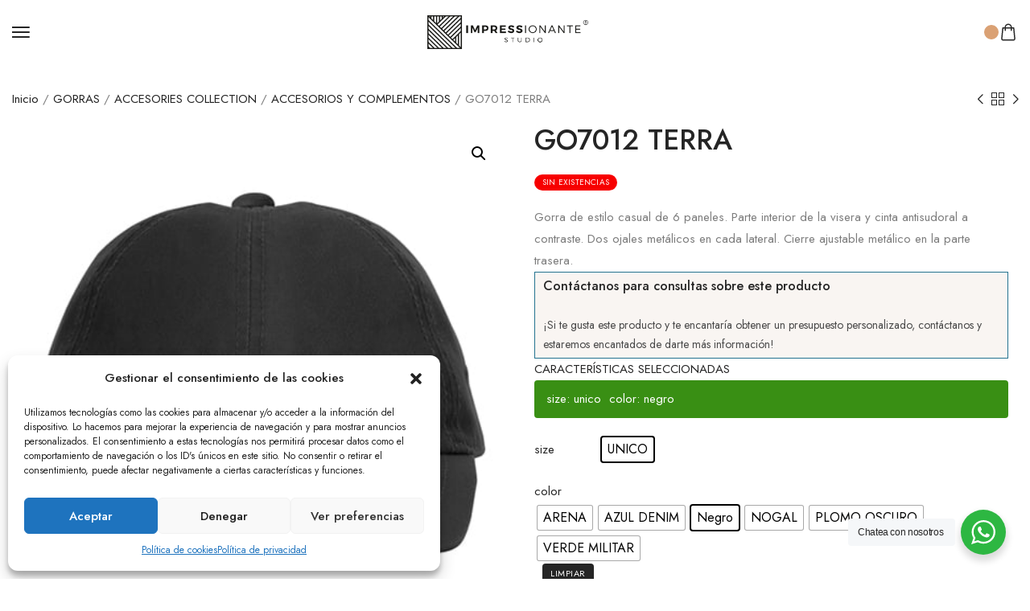

--- FILE ---
content_type: text/html; charset=UTF-8
request_url: https://impressionante.es/go7012-terra/
body_size: 48787
content:
<!DOCTYPE html>
<html lang="es" prefix="og: https://ogp.me/ns#">

<head><script data-no-optimize="1">var litespeed_docref=sessionStorage.getItem("litespeed_docref");litespeed_docref&&(Object.defineProperty(document,"referrer",{get:function(){return litespeed_docref}}),sessionStorage.removeItem("litespeed_docref"));</script>

    <!-- Meta UTF8 charset -->
    <meta charset="UTF-8">
<script type="text/javascript">
/* <![CDATA[ */
 var gform;gform||(document.addEventListener("gform_main_scripts_loaded",function(){gform.scriptsLoaded=!0}),window.addEventListener("DOMContentLoaded",function(){gform.domLoaded=!0}),gform={domLoaded:!1,scriptsLoaded:!1,initializeOnLoaded:function(o){gform.domLoaded&&gform.scriptsLoaded?o():!gform.domLoaded&&gform.scriptsLoaded?window.addEventListener("DOMContentLoaded",o):document.addEventListener("gform_main_scripts_loaded",o)},hooks:{action:{},filter:{}},addAction:function(o,n,r,t){gform.addHook("action",o,n,r,t)},addFilter:function(o,n,r,t){gform.addHook("filter",o,n,r,t)},doAction:function(o){gform.doHook("action",o,arguments)},applyFilters:function(o){return gform.doHook("filter",o,arguments)},removeAction:function(o,n){gform.removeHook("action",o,n)},removeFilter:function(o,n,r){gform.removeHook("filter",o,n,r)},addHook:function(o,n,r,t,i){null==gform.hooks[o][n]&&(gform.hooks[o][n]=[]);var e=gform.hooks[o][n];null==i&&(i=n+"_"+e.length),gform.hooks[o][n].push({tag:i,callable:r,priority:t=null==t?10:t})},doHook:function(n,o,r){var t;if(r=Array.prototype.slice.call(r,1),null!=gform.hooks[n][o]&&((o=gform.hooks[n][o]).sort(function(o,n){return o.priority-n.priority}),o.forEach(function(o){"function"!=typeof(t=o.callable)&&(t=window[t]),"action"==n?t.apply(null,r):r[0]=t.apply(null,r)})),"filter"==n)return r[0]},removeHook:function(o,n,t,i){var r;null!=gform.hooks[o][n]&&(r=(r=gform.hooks[o][n]).filter(function(o,n,r){return!!(null!=i&&i!=o.tag||null!=t&&t!=o.priority)}),gform.hooks[o][n]=r)}}); 
/* ]]> */
</script>

    <meta name="viewport" content="initial-scale=1.0" />
    <meta name="viewport" content="width=device-width, height=device-height, initial-scale=1, maximum-scale=1, minimum-scale=1, minimal-ui" />
    	<style>img:is([sizes="auto" i], [sizes^="auto," i]) { contain-intrinsic-size: 3000px 1500px }</style>
	
<!-- Google Tag Manager for WordPress by gtm4wp.com -->
<script data-cfasync="false" data-pagespeed-no-defer>
	var gtm4wp_datalayer_name = "dataLayer";
	var dataLayer = dataLayer || [];
	const gtm4wp_use_sku_instead = false;
	const gtm4wp_currency = 'EUR';
	const gtm4wp_product_per_impression = 10;
	const gtm4wp_clear_ecommerce = false;

	const gtm4wp_scrollerscript_debugmode         = false;
	const gtm4wp_scrollerscript_callbacktime      = 100;
	const gtm4wp_scrollerscript_readerlocation    = 150;
	const gtm4wp_scrollerscript_contentelementid  = "content";
	const gtm4wp_scrollerscript_scannertime       = 60;
</script>
<!-- End Google Tag Manager for WordPress by gtm4wp.com -->
<!-- Optimización en motores de búsqueda por Rank Math PRO -  https://rankmath.com/ -->
<title>GO7012 TERRA | Impressionante Studio</title>
<meta name="description" content="Gorra de estilo casual de 6 paneles. Parte interior de la visera y cinta antisudoral a contraste. Dos ojales metálicos en cada lateral. Cierre ajustable metálico en la parte trasera."/>
<meta name="robots" content="follow, index, max-snippet:-1, max-video-preview:-1, max-image-preview:large"/>
<link rel="canonical" href="https://impressionante.es/go7012-terra/" />
<meta property="og:locale" content="es_ES" />
<meta property="og:type" content="product" />
<meta property="og:title" content="GO7012 TERRA | Impressionante Studio" />
<meta property="og:description" content="Gorra de estilo casual de 6 paneles. Parte interior de la visera y cinta antisudoral a contraste. Dos ojales metálicos en cada lateral. Cierre ajustable metálico en la parte trasera." />
<meta property="og:url" content="https://impressionante.es/go7012-terra/" />
<meta property="og:site_name" content="Impressionante Studio" />
<meta property="og:image" content="https://impressionante.es/wp-content/uploads/2022/10/GO7012_15_1_1.jpg" />
<meta property="og:image:secure_url" content="https://impressionante.es/wp-content/uploads/2022/10/GO7012_15_1_1.jpg" />
<meta property="og:image:width" content="460" />
<meta property="og:image:height" content="460" />
<meta property="og:image:alt" content="GO7012 TERRA" />
<meta property="og:image:type" content="image/jpeg" />
<meta property="product:retailer_item_id" content="GO7012" />
<meta name="twitter:card" content="summary_large_image" />
<meta name="twitter:title" content="GO7012 TERRA | Impressionante Studio" />
<meta name="twitter:description" content="Gorra de estilo casual de 6 paneles. Parte interior de la visera y cinta antisudoral a contraste. Dos ojales metálicos en cada lateral. Cierre ajustable metálico en la parte trasera." />
<meta name="twitter:image" content="https://impressionante.es/wp-content/uploads/2022/10/GO7012_15_1_1.jpg" />
<meta name="twitter:label1" content="Precio" />
<meta name="twitter:data1" content="5,21&nbsp;&euro;" />
<meta name="twitter:label2" content="Disponibilidad" />
<meta name="twitter:data2" content="Sin existencias" />
<script type="application/ld+json" class="rank-math-schema-pro">{"@context":"https://schema.org","@graph":[{"@type":"Place","@id":"https://impressionante.es/#place","address":{"@type":"PostalAddress","streetAddress":"Avenida de Maltravieso 8, Local 2-A","addressLocality":"C\u00e1ceres","addressRegion":"C\u00e1ceres","postalCode":"10005","addressCountry":"C\u00e1ceres"}},{"@type":["ProfessionalService","Organization"],"@id":"https://impressionante.es/#organization","name":"Impressionante Studio","url":"https://impressionante.es","email":"hola@impressionante.es","address":{"@type":"PostalAddress","streetAddress":"Avenida de Maltravieso 8, Local 2-A","addressLocality":"C\u00e1ceres","addressRegion":"C\u00e1ceres","postalCode":"10005","addressCountry":"C\u00e1ceres"},"logo":{"@type":"ImageObject","@id":"https://impressionante.es/#logo","url":"https://impressionante.es/wp-content/uploads/2023/04/logogoo.png","contentUrl":"https://impressionante.es/wp-content/uploads/2023/04/logogoo.png","caption":"Impressionante Studio","inLanguage":"es","width":"588","height":"588"},"openingHours":["Monday,Tuesday,Wednesday,Thursday,Friday,Saturday,Sunday 09:30-18:00"],"location":{"@id":"https://impressionante.es/#place"},"image":{"@id":"https://impressionante.es/#logo"},"telephone":"655087864"},{"@type":"WebSite","@id":"https://impressionante.es/#website","url":"https://impressionante.es","name":"Impressionante Studio","alternateName":"IMP Studio","publisher":{"@id":"https://impressionante.es/#organization"},"inLanguage":"es"},{"@type":"ImageObject","@id":"https://impressionante.es/wp-content/uploads/2022/10/GO7012_15_1_1.jpg","url":"https://impressionante.es/wp-content/uploads/2022/10/GO7012_15_1_1.jpg","width":"460","height":"460","inLanguage":"es"},{"@type":"WebPage","@id":"https://impressionante.es/go7012-terra/#webpage","url":"https://impressionante.es/go7012-terra/","name":"GO7012 TERRA | Impressionante Studio","datePublished":"2022-10-12T02:25:33+02:00","dateModified":"2022-10-12T02:25:33+02:00","isPartOf":{"@id":"https://impressionante.es/#website"},"primaryImageOfPage":{"@id":"https://impressionante.es/wp-content/uploads/2022/10/GO7012_15_1_1.jpg"},"inLanguage":"es"},{"@type":"ProductGroup","name":"GO7012 TERRA | Impressionante Studio","description":"Gorra de estilo casual de 6 paneles. Parte interior de la visera y cinta antisudoral a contraste. Dos ojales met\u00e1licos en cada lateral. Cierre ajustable met\u00e1lico en la parte trasera.","sku":"GO7012","category":"GORRAS &gt; ACCESORIES COLLECTION &gt; ACCESORIOS Y COMPLEMENTOS","mainEntityOfPage":{"@id":"https://impressionante.es/go7012-terra/#webpage"},"height":{"@type":"QuantitativeValue","unitCode":"CMT","value":"58"},"width":{"@type":"QuantitativeValue","unitCode":"CMT","value":"16.5"},"depth":{"@type":"QuantitativeValue","unitCode":"CMT"},"image":{"@id":"https://impressionante.es/wp-content/uploads/2022/10/GO7012_15_1_1.jpg"},"color":"ARENA, AZUL DENIM, Negro, NOGAL, PLOMO OSCURO, VERDE MILITAR","additionalProperty":[{"@type":"PropertyValue","name":"pa_gender","value":"unisex"},{"@type":"PropertyValue","name":"pa_forchildren","value":"false"}],"url":"https://impressionante.es/go7012-terra/","productGroupID":"GO7012","variesBy":["https://schema.org/size","https://schema.org/color"],"hasVariant":[{"@type":"Product","sku":"GO701202","name":"GO7012 TERRA - UNICO, Negro","description":"Gorra de estilo casual de 6 paneles. Parte interior de la visera y cinta antisudoral a contraste. Dos ojales met\u00e1licos en cada lateral. Cierre ajustable met\u00e1lico en la parte trasera.","image":"https://impressionante.es/wp-content/uploads/2022/10/GO7012_02_2_1-150x150.jpg","size":"unico","color":"negro","offers":{"@type":"Offer","description":"Gorra de estilo casual de 6 paneles. Parte interior de la visera y cinta antisudoral a contraste. Dos ojales met\u00e1licos en cada lateral. Cierre ajustable met\u00e1lico en la parte trasera.","price":"5.21","priceCurrency":"EUR","availability":"https://schema.org/OutOfStock","itemCondition":"NewCondition","priceValidUntil":"2027-12-31","url":"https://impressionante.es/go7012-terra/?attribute_pa_size=unico&amp;attribute_pa_color=negro"}},{"@type":"Product","sku":"GO701207","name":"GO7012 TERRA - UNICO, ARENA","description":"Gorra de estilo casual de 6 paneles. Parte interior de la visera y cinta antisudoral a contraste. Dos ojales met\u00e1licos en cada lateral. Cierre ajustable met\u00e1lico en la parte trasera.","image":"https://impressionante.es/wp-content/uploads/2022/10/GO7012_07_2_1-150x150.jpg","size":"unico","color":"arena","offers":{"@type":"Offer","description":"Gorra de estilo casual de 6 paneles. Parte interior de la visera y cinta antisudoral a contraste. Dos ojales met\u00e1licos en cada lateral. Cierre ajustable met\u00e1lico en la parte trasera.","price":"5.21","priceCurrency":"EUR","availability":"https://schema.org/OutOfStock","itemCondition":"NewCondition","priceValidUntil":"2027-12-31","url":"https://impressionante.es/go7012-terra/?attribute_pa_size=unico&amp;attribute_pa_color=arena"}},{"@type":"Product","sku":"GO701215","name":"GO7012 TERRA - UNICO, VERDE MILITAR","description":"Gorra de estilo casual de 6 paneles. Parte interior de la visera y cinta antisudoral a contraste. Dos ojales met\u00e1licos en cada lateral. Cierre ajustable met\u00e1lico en la parte trasera.","image":"https://impressionante.es/wp-content/uploads/2022/10/GO7012_15_2_1-150x150.jpg","size":"unico","color":"verde-militar","offers":{"@type":"Offer","description":"Gorra de estilo casual de 6 paneles. Parte interior de la visera y cinta antisudoral a contraste. Dos ojales met\u00e1licos en cada lateral. Cierre ajustable met\u00e1lico en la parte trasera.","price":"5.21","priceCurrency":"EUR","availability":"https://schema.org/OutOfStock","itemCondition":"NewCondition","priceValidUntil":"2027-12-31","url":"https://impressionante.es/go7012-terra/?attribute_pa_size=unico&amp;attribute_pa_color=verde-militar"}},{"@type":"Product","sku":"GO701246","name":"GO7012 TERRA - UNICO, PLOMO OSCURO","description":"Gorra de estilo casual de 6 paneles. Parte interior de la visera y cinta antisudoral a contraste. Dos ojales met\u00e1licos en cada lateral. Cierre ajustable met\u00e1lico en la parte trasera.","image":"https://impressionante.es/wp-content/uploads/2022/10/GO7012_46_2_1-150x150.jpg","size":"unico","color":"plomo-oscuro","offers":{"@type":"Offer","description":"Gorra de estilo casual de 6 paneles. Parte interior de la visera y cinta antisudoral a contraste. Dos ojales met\u00e1licos en cada lateral. Cierre ajustable met\u00e1lico en la parte trasera.","price":"5.21","priceCurrency":"EUR","availability":"https://schema.org/OutOfStock","itemCondition":"NewCondition","priceValidUntil":"2027-12-31","url":"https://impressionante.es/go7012-terra/?attribute_pa_size=unico&amp;attribute_pa_color=plomo-oscuro"}},{"@type":"Product","sku":"GO701267","name":"GO7012 TERRA - UNICO, NOGAL","description":"Gorra de estilo casual de 6 paneles. Parte interior de la visera y cinta antisudoral a contraste. Dos ojales met\u00e1licos en cada lateral. Cierre ajustable met\u00e1lico en la parte trasera.","image":"https://impressionante.es/wp-content/uploads/2022/10/GO7012_67_2_1-150x150.jpg","size":"unico","color":"nogal","offers":{"@type":"Offer","description":"Gorra de estilo casual de 6 paneles. Parte interior de la visera y cinta antisudoral a contraste. Dos ojales met\u00e1licos en cada lateral. Cierre ajustable met\u00e1lico en la parte trasera.","price":"5.21","priceCurrency":"EUR","availability":"https://schema.org/OutOfStock","itemCondition":"NewCondition","priceValidUntil":"2027-12-31","url":"https://impressionante.es/go7012-terra/?attribute_pa_size=unico&amp;attribute_pa_color=nogal"}},{"@type":"Product","sku":"GO701286","name":"GO7012 TERRA - UNICO, AZUL DENIM","description":"Gorra de estilo casual de 6 paneles. Parte interior de la visera y cinta antisudoral a contraste. Dos ojales met\u00e1licos en cada lateral. Cierre ajustable met\u00e1lico en la parte trasera.","image":"https://impressionante.es/wp-content/uploads/2022/10/GO7012_86_2_1-150x150.jpg","size":"unico","color":"azul-denim","offers":{"@type":"Offer","description":"Gorra de estilo casual de 6 paneles. Parte interior de la visera y cinta antisudoral a contraste. Dos ojales met\u00e1licos en cada lateral. Cierre ajustable met\u00e1lico en la parte trasera.","price":"5.21","priceCurrency":"EUR","availability":"https://schema.org/OutOfStock","itemCondition":"NewCondition","priceValidUntil":"2027-12-31","url":"https://impressionante.es/go7012-terra/?attribute_pa_size=unico&amp;attribute_pa_color=azul-denim"}}],"@id":"https://impressionante.es/go7012-terra/#richSnippet"}]}</script>
<!-- /Plugin Rank Math WordPress SEO -->

<link rel='dns-prefetch' href='//cdn.jsdelivr.net' />
<link rel='dns-prefetch' href='//fonts.googleapis.com' />
<link href='https://fonts.gstatic.com' crossorigin rel='preconnect' />
<link rel="alternate" type="application/rss+xml" title="Impressionante Studio &raquo; Feed" href="https://impressionante.es/feed/" />
<link rel="alternate" type="application/rss+xml" title="Impressionante Studio &raquo; Feed de los comentarios" href="https://impressionante.es/comments/feed/" />
<link rel="alternate" type="application/rss+xml" title="Impressionante Studio &raquo; Comentario GO7012 TERRA del feed" href="https://impressionante.es/go7012-terra/feed/" />
<script type="text/javascript">
/* <![CDATA[ */
window._wpemojiSettings = {"baseUrl":"https:\/\/s.w.org\/images\/core\/emoji\/16.0.1\/72x72\/","ext":".png","svgUrl":"https:\/\/s.w.org\/images\/core\/emoji\/16.0.1\/svg\/","svgExt":".svg","source":{"concatemoji":"https:\/\/impressionante.es\/wp-includes\/js\/wp-emoji-release.min.js?ver=6.8.3"}};
/*! This file is auto-generated */
!function(s,n){var o,i,e;function c(e){try{var t={supportTests:e,timestamp:(new Date).valueOf()};sessionStorage.setItem(o,JSON.stringify(t))}catch(e){}}function p(e,t,n){e.clearRect(0,0,e.canvas.width,e.canvas.height),e.fillText(t,0,0);var t=new Uint32Array(e.getImageData(0,0,e.canvas.width,e.canvas.height).data),a=(e.clearRect(0,0,e.canvas.width,e.canvas.height),e.fillText(n,0,0),new Uint32Array(e.getImageData(0,0,e.canvas.width,e.canvas.height).data));return t.every(function(e,t){return e===a[t]})}function u(e,t){e.clearRect(0,0,e.canvas.width,e.canvas.height),e.fillText(t,0,0);for(var n=e.getImageData(16,16,1,1),a=0;a<n.data.length;a++)if(0!==n.data[a])return!1;return!0}function f(e,t,n,a){switch(t){case"flag":return n(e,"\ud83c\udff3\ufe0f\u200d\u26a7\ufe0f","\ud83c\udff3\ufe0f\u200b\u26a7\ufe0f")?!1:!n(e,"\ud83c\udde8\ud83c\uddf6","\ud83c\udde8\u200b\ud83c\uddf6")&&!n(e,"\ud83c\udff4\udb40\udc67\udb40\udc62\udb40\udc65\udb40\udc6e\udb40\udc67\udb40\udc7f","\ud83c\udff4\u200b\udb40\udc67\u200b\udb40\udc62\u200b\udb40\udc65\u200b\udb40\udc6e\u200b\udb40\udc67\u200b\udb40\udc7f");case"emoji":return!a(e,"\ud83e\udedf")}return!1}function g(e,t,n,a){var r="undefined"!=typeof WorkerGlobalScope&&self instanceof WorkerGlobalScope?new OffscreenCanvas(300,150):s.createElement("canvas"),o=r.getContext("2d",{willReadFrequently:!0}),i=(o.textBaseline="top",o.font="600 32px Arial",{});return e.forEach(function(e){i[e]=t(o,e,n,a)}),i}function t(e){var t=s.createElement("script");t.src=e,t.defer=!0,s.head.appendChild(t)}"undefined"!=typeof Promise&&(o="wpEmojiSettingsSupports",i=["flag","emoji"],n.supports={everything:!0,everythingExceptFlag:!0},e=new Promise(function(e){s.addEventListener("DOMContentLoaded",e,{once:!0})}),new Promise(function(t){var n=function(){try{var e=JSON.parse(sessionStorage.getItem(o));if("object"==typeof e&&"number"==typeof e.timestamp&&(new Date).valueOf()<e.timestamp+604800&&"object"==typeof e.supportTests)return e.supportTests}catch(e){}return null}();if(!n){if("undefined"!=typeof Worker&&"undefined"!=typeof OffscreenCanvas&&"undefined"!=typeof URL&&URL.createObjectURL&&"undefined"!=typeof Blob)try{var e="postMessage("+g.toString()+"("+[JSON.stringify(i),f.toString(),p.toString(),u.toString()].join(",")+"));",a=new Blob([e],{type:"text/javascript"}),r=new Worker(URL.createObjectURL(a),{name:"wpTestEmojiSupports"});return void(r.onmessage=function(e){c(n=e.data),r.terminate(),t(n)})}catch(e){}c(n=g(i,f,p,u))}t(n)}).then(function(e){for(var t in e)n.supports[t]=e[t],n.supports.everything=n.supports.everything&&n.supports[t],"flag"!==t&&(n.supports.everythingExceptFlag=n.supports.everythingExceptFlag&&n.supports[t]);n.supports.everythingExceptFlag=n.supports.everythingExceptFlag&&!n.supports.flag,n.DOMReady=!1,n.readyCallback=function(){n.DOMReady=!0}}).then(function(){return e}).then(function(){var e;n.supports.everything||(n.readyCallback(),(e=n.source||{}).concatemoji?t(e.concatemoji):e.wpemoji&&e.twemoji&&(t(e.twemoji),t(e.wpemoji)))}))}((window,document),window._wpemojiSettings);
/* ]]> */
</script>

<style id='wp-emoji-styles-inline-css' type='text/css'>

	img.wp-smiley, img.emoji {
		display: inline !important;
		border: none !important;
		box-shadow: none !important;
		height: 1em !important;
		width: 1em !important;
		margin: 0 0.07em !important;
		vertical-align: -0.1em !important;
		background: none !important;
		padding: 0 !important;
	}
</style>
<style id='classic-theme-styles-inline-css' type='text/css'>
/*! This file is auto-generated */
.wp-block-button__link{color:#fff;background-color:#32373c;border-radius:9999px;box-shadow:none;text-decoration:none;padding:calc(.667em + 2px) calc(1.333em + 2px);font-size:1.125em}.wp-block-file__button{background:#32373c;color:#fff;text-decoration:none}
</style>
<style id='safe-svg-svg-icon-style-inline-css' type='text/css'>
.safe-svg-cover{text-align:center}.safe-svg-cover .safe-svg-inside{display:inline-block;max-width:100%}.safe-svg-cover svg{height:100%;max-height:100%;max-width:100%;width:100%}

</style>
<style id='rank-math-toc-block-style-inline-css' type='text/css'>
.wp-block-rank-math-toc-block nav ol{counter-reset:item}.wp-block-rank-math-toc-block nav ol li{display:block}.wp-block-rank-math-toc-block nav ol li:before{content:counters(item, ".") ". ";counter-increment:item}

</style>
<link rel='stylesheet' id='nta-css-popup-css' href='https://impressionante.es/wp-content/plugins/whatsapp-for-wordpress/assets/dist/css/style.css?ver=6.8.3' type='text/css' media='all' />
<style id='global-styles-inline-css' type='text/css'>
:root{--wp--preset--aspect-ratio--square: 1;--wp--preset--aspect-ratio--4-3: 4/3;--wp--preset--aspect-ratio--3-4: 3/4;--wp--preset--aspect-ratio--3-2: 3/2;--wp--preset--aspect-ratio--2-3: 2/3;--wp--preset--aspect-ratio--16-9: 16/9;--wp--preset--aspect-ratio--9-16: 9/16;--wp--preset--color--black: #000000;--wp--preset--color--cyan-bluish-gray: #abb8c3;--wp--preset--color--white: #ffffff;--wp--preset--color--pale-pink: #f78da7;--wp--preset--color--vivid-red: #cf2e2e;--wp--preset--color--luminous-vivid-orange: #ff6900;--wp--preset--color--luminous-vivid-amber: #fcb900;--wp--preset--color--light-green-cyan: #7bdcb5;--wp--preset--color--vivid-green-cyan: #00d084;--wp--preset--color--pale-cyan-blue: #8ed1fc;--wp--preset--color--vivid-cyan-blue: #0693e3;--wp--preset--color--vivid-purple: #9b51e0;--wp--preset--gradient--vivid-cyan-blue-to-vivid-purple: linear-gradient(135deg,rgba(6,147,227,1) 0%,rgb(155,81,224) 100%);--wp--preset--gradient--light-green-cyan-to-vivid-green-cyan: linear-gradient(135deg,rgb(122,220,180) 0%,rgb(0,208,130) 100%);--wp--preset--gradient--luminous-vivid-amber-to-luminous-vivid-orange: linear-gradient(135deg,rgba(252,185,0,1) 0%,rgba(255,105,0,1) 100%);--wp--preset--gradient--luminous-vivid-orange-to-vivid-red: linear-gradient(135deg,rgba(255,105,0,1) 0%,rgb(207,46,46) 100%);--wp--preset--gradient--very-light-gray-to-cyan-bluish-gray: linear-gradient(135deg,rgb(238,238,238) 0%,rgb(169,184,195) 100%);--wp--preset--gradient--cool-to-warm-spectrum: linear-gradient(135deg,rgb(74,234,220) 0%,rgb(151,120,209) 20%,rgb(207,42,186) 40%,rgb(238,44,130) 60%,rgb(251,105,98) 80%,rgb(254,248,76) 100%);--wp--preset--gradient--blush-light-purple: linear-gradient(135deg,rgb(255,206,236) 0%,rgb(152,150,240) 100%);--wp--preset--gradient--blush-bordeaux: linear-gradient(135deg,rgb(254,205,165) 0%,rgb(254,45,45) 50%,rgb(107,0,62) 100%);--wp--preset--gradient--luminous-dusk: linear-gradient(135deg,rgb(255,203,112) 0%,rgb(199,81,192) 50%,rgb(65,88,208) 100%);--wp--preset--gradient--pale-ocean: linear-gradient(135deg,rgb(255,245,203) 0%,rgb(182,227,212) 50%,rgb(51,167,181) 100%);--wp--preset--gradient--electric-grass: linear-gradient(135deg,rgb(202,248,128) 0%,rgb(113,206,126) 100%);--wp--preset--gradient--midnight: linear-gradient(135deg,rgb(2,3,129) 0%,rgb(40,116,252) 100%);--wp--preset--font-size--small: 13px;--wp--preset--font-size--medium: 20px;--wp--preset--font-size--large: 36px;--wp--preset--font-size--x-large: 42px;--wp--preset--spacing--20: 0.44rem;--wp--preset--spacing--30: 0.67rem;--wp--preset--spacing--40: 1rem;--wp--preset--spacing--50: 1.5rem;--wp--preset--spacing--60: 2.25rem;--wp--preset--spacing--70: 3.38rem;--wp--preset--spacing--80: 5.06rem;--wp--preset--shadow--natural: 6px 6px 9px rgba(0, 0, 0, 0.2);--wp--preset--shadow--deep: 12px 12px 50px rgba(0, 0, 0, 0.4);--wp--preset--shadow--sharp: 6px 6px 0px rgba(0, 0, 0, 0.2);--wp--preset--shadow--outlined: 6px 6px 0px -3px rgba(255, 255, 255, 1), 6px 6px rgba(0, 0, 0, 1);--wp--preset--shadow--crisp: 6px 6px 0px rgba(0, 0, 0, 1);}:where(.is-layout-flex){gap: 0.5em;}:where(.is-layout-grid){gap: 0.5em;}body .is-layout-flex{display: flex;}.is-layout-flex{flex-wrap: wrap;align-items: center;}.is-layout-flex > :is(*, div){margin: 0;}body .is-layout-grid{display: grid;}.is-layout-grid > :is(*, div){margin: 0;}:where(.wp-block-columns.is-layout-flex){gap: 2em;}:where(.wp-block-columns.is-layout-grid){gap: 2em;}:where(.wp-block-post-template.is-layout-flex){gap: 1.25em;}:where(.wp-block-post-template.is-layout-grid){gap: 1.25em;}.has-black-color{color: var(--wp--preset--color--black) !important;}.has-cyan-bluish-gray-color{color: var(--wp--preset--color--cyan-bluish-gray) !important;}.has-white-color{color: var(--wp--preset--color--white) !important;}.has-pale-pink-color{color: var(--wp--preset--color--pale-pink) !important;}.has-vivid-red-color{color: var(--wp--preset--color--vivid-red) !important;}.has-luminous-vivid-orange-color{color: var(--wp--preset--color--luminous-vivid-orange) !important;}.has-luminous-vivid-amber-color{color: var(--wp--preset--color--luminous-vivid-amber) !important;}.has-light-green-cyan-color{color: var(--wp--preset--color--light-green-cyan) !important;}.has-vivid-green-cyan-color{color: var(--wp--preset--color--vivid-green-cyan) !important;}.has-pale-cyan-blue-color{color: var(--wp--preset--color--pale-cyan-blue) !important;}.has-vivid-cyan-blue-color{color: var(--wp--preset--color--vivid-cyan-blue) !important;}.has-vivid-purple-color{color: var(--wp--preset--color--vivid-purple) !important;}.has-black-background-color{background-color: var(--wp--preset--color--black) !important;}.has-cyan-bluish-gray-background-color{background-color: var(--wp--preset--color--cyan-bluish-gray) !important;}.has-white-background-color{background-color: var(--wp--preset--color--white) !important;}.has-pale-pink-background-color{background-color: var(--wp--preset--color--pale-pink) !important;}.has-vivid-red-background-color{background-color: var(--wp--preset--color--vivid-red) !important;}.has-luminous-vivid-orange-background-color{background-color: var(--wp--preset--color--luminous-vivid-orange) !important;}.has-luminous-vivid-amber-background-color{background-color: var(--wp--preset--color--luminous-vivid-amber) !important;}.has-light-green-cyan-background-color{background-color: var(--wp--preset--color--light-green-cyan) !important;}.has-vivid-green-cyan-background-color{background-color: var(--wp--preset--color--vivid-green-cyan) !important;}.has-pale-cyan-blue-background-color{background-color: var(--wp--preset--color--pale-cyan-blue) !important;}.has-vivid-cyan-blue-background-color{background-color: var(--wp--preset--color--vivid-cyan-blue) !important;}.has-vivid-purple-background-color{background-color: var(--wp--preset--color--vivid-purple) !important;}.has-black-border-color{border-color: var(--wp--preset--color--black) !important;}.has-cyan-bluish-gray-border-color{border-color: var(--wp--preset--color--cyan-bluish-gray) !important;}.has-white-border-color{border-color: var(--wp--preset--color--white) !important;}.has-pale-pink-border-color{border-color: var(--wp--preset--color--pale-pink) !important;}.has-vivid-red-border-color{border-color: var(--wp--preset--color--vivid-red) !important;}.has-luminous-vivid-orange-border-color{border-color: var(--wp--preset--color--luminous-vivid-orange) !important;}.has-luminous-vivid-amber-border-color{border-color: var(--wp--preset--color--luminous-vivid-amber) !important;}.has-light-green-cyan-border-color{border-color: var(--wp--preset--color--light-green-cyan) !important;}.has-vivid-green-cyan-border-color{border-color: var(--wp--preset--color--vivid-green-cyan) !important;}.has-pale-cyan-blue-border-color{border-color: var(--wp--preset--color--pale-cyan-blue) !important;}.has-vivid-cyan-blue-border-color{border-color: var(--wp--preset--color--vivid-cyan-blue) !important;}.has-vivid-purple-border-color{border-color: var(--wp--preset--color--vivid-purple) !important;}.has-vivid-cyan-blue-to-vivid-purple-gradient-background{background: var(--wp--preset--gradient--vivid-cyan-blue-to-vivid-purple) !important;}.has-light-green-cyan-to-vivid-green-cyan-gradient-background{background: var(--wp--preset--gradient--light-green-cyan-to-vivid-green-cyan) !important;}.has-luminous-vivid-amber-to-luminous-vivid-orange-gradient-background{background: var(--wp--preset--gradient--luminous-vivid-amber-to-luminous-vivid-orange) !important;}.has-luminous-vivid-orange-to-vivid-red-gradient-background{background: var(--wp--preset--gradient--luminous-vivid-orange-to-vivid-red) !important;}.has-very-light-gray-to-cyan-bluish-gray-gradient-background{background: var(--wp--preset--gradient--very-light-gray-to-cyan-bluish-gray) !important;}.has-cool-to-warm-spectrum-gradient-background{background: var(--wp--preset--gradient--cool-to-warm-spectrum) !important;}.has-blush-light-purple-gradient-background{background: var(--wp--preset--gradient--blush-light-purple) !important;}.has-blush-bordeaux-gradient-background{background: var(--wp--preset--gradient--blush-bordeaux) !important;}.has-luminous-dusk-gradient-background{background: var(--wp--preset--gradient--luminous-dusk) !important;}.has-pale-ocean-gradient-background{background: var(--wp--preset--gradient--pale-ocean) !important;}.has-electric-grass-gradient-background{background: var(--wp--preset--gradient--electric-grass) !important;}.has-midnight-gradient-background{background: var(--wp--preset--gradient--midnight) !important;}.has-small-font-size{font-size: var(--wp--preset--font-size--small) !important;}.has-medium-font-size{font-size: var(--wp--preset--font-size--medium) !important;}.has-large-font-size{font-size: var(--wp--preset--font-size--large) !important;}.has-x-large-font-size{font-size: var(--wp--preset--font-size--x-large) !important;}
:where(.wp-block-post-template.is-layout-flex){gap: 1.25em;}:where(.wp-block-post-template.is-layout-grid){gap: 1.25em;}
:where(.wp-block-columns.is-layout-flex){gap: 2em;}:where(.wp-block-columns.is-layout-grid){gap: 2em;}
:root :where(.wp-block-pullquote){font-size: 1.5em;line-height: 1.6;}
</style>
<link rel='stylesheet' id='photoswipe-css' href='https://impressionante.es/wp-content/plugins/woocommerce/assets/css/photoswipe/photoswipe.min.css?ver=10.1.3' type='text/css' media='all' />
<link rel='stylesheet' id='photoswipe-default-skin-css' href='https://impressionante.es/wp-content/plugins/woocommerce/assets/css/photoswipe/default-skin/default-skin.min.css?ver=10.1.3' type='text/css' media='all' />
<style id='woocommerce-inline-inline-css' type='text/css'>
.woocommerce form .form-row .required { visibility: visible; }
</style>
<link rel='stylesheet' id='cmplz-general-css' href='https://impressionante.es/wp-content/plugins/complianz-gdpr/assets/css/cookieblocker.min.css?ver=1728855894' type='text/css' media='all' />
<link rel='stylesheet' id='metorik-css-css' href='https://impressionante.es/wp-content/plugins/metorik-helper/assets/css/metorik.css?ver=2.0.6' type='text/css' media='all' />
<link rel='stylesheet' id='sendcloud-checkout-css-css' href='https://impressionante.es/wp-content/plugins/sendcloud-shipping/resources/css/sendcloud-checkout.css?ver=2.4.5' type='text/css' media='all' />
<link rel='stylesheet' id='styler-swatches-css' href='https://impressionante.es/wp-content/plugins/styler-elementor-addons/assets/front/js/swatches/swatches.css?ver=6.8.3' type='text/css' media='all' />
<link rel='stylesheet' id='styler-ajax-product-search-css' href='https://impressionante.es/wp-content/plugins/styler-elementor-addons/widgets/woocommerce/product-search/css-js/style.css?ver=6.8.3' type='text/css' media='all' />
<link rel='stylesheet' id='jquery-ui-css' href='https://impressionante.es/wp-content/plugins/styler-elementor-addons/assets/front/js/jquery-ui/jquery-ui.min.css?ver=1.0' type='text/css' media='all' />
<link rel='stylesheet' id='woo-variation-swatches-css' href='https://impressionante.es/wp-content/plugins/woo-variation-swatches/assets/css/frontend.min.css?ver=1728855944' type='text/css' media='all' />
<style id='woo-variation-swatches-inline-css' type='text/css'>
:root {
--wvs-tick:url("data:image/svg+xml;utf8,%3Csvg filter='drop-shadow(0px 0px 2px rgb(0 0 0 / .8))' xmlns='http://www.w3.org/2000/svg'  viewBox='0 0 30 30'%3E%3Cpath fill='none' stroke='%23ffffff' stroke-linecap='round' stroke-linejoin='round' stroke-width='4' d='M4 16L11 23 27 7'/%3E%3C/svg%3E");

--wvs-cross:url("data:image/svg+xml;utf8,%3Csvg filter='drop-shadow(0px 0px 5px rgb(255 255 255 / .6))' xmlns='http://www.w3.org/2000/svg' width='72px' height='72px' viewBox='0 0 24 24'%3E%3Cpath fill='none' stroke='%23ff0000' stroke-linecap='round' stroke-width='0.6' d='M5 5L19 19M19 5L5 19'/%3E%3C/svg%3E");
--wvs-single-product-item-width:30px;
--wvs-single-product-item-height:30px;
--wvs-single-product-item-font-size:16px}
</style>
<link rel='stylesheet' id='ywctm-frontend-css' href='https://impressionante.es/wp-content/plugins/yith-woocommerce-catalog-mode-premium/assets/css/frontend.min.css?ver=2.20.0' type='text/css' media='all' />
<style id='ywctm-frontend-inline-css' type='text/css'>
form.cart button.single_add_to_cart_button, form.cart .quantity, .woocommerce-variation-price{display: none !important}
</style>
<link rel='stylesheet' id='ywctm-inquiry-form-css' href='https://impressionante.es/wp-content/plugins/yith-woocommerce-catalog-mode-premium/assets/css/inquiry-form.min.css?ver=2.20.0' type='text/css' media='all' />
<link rel='stylesheet' id='ywctm-button-label-css' href='https://impressionante.es/wp-content/plugins/yith-woocommerce-catalog-mode-premium/assets/css/button-label.min.css?ver=2.20.0' type='text/css' media='all' />
<style id='ywctm-button-label-inline-css' type='text/css'>
.ywctm-button-34712 .ywctm-custom-button {color:#4b4b4b;background-color:#f9f5f2;border-style:solid;border-color:#247390;border-radius:0 0 0 0;border-width:1px 1px 1px 1px;margin:0 0 0 0;padding:5px 10px 5px 10px;max-width:max-content;}.ywctm-button-34712 .ywctm-custom-button:hover {color:#4b4b4b;background-color:#f9f5f2;border-color:#247390;}.ywctm-button-34711 .ywctm-custom-button {color:#247390;background-color:#ffffff;border-style:solid;border-color:#247390;border-radius:0 0 0 0;border-width:1px 1px 1px 1px;margin:0px 0px 0px 0px;padding:5px 10px 5px 10px;max-width:150px;}.ywctm-button-34711 .ywctm-custom-button:hover {color:#ffffff;background-color:#247390;border-color:#247390;}.ywctm-button-34710 .ywctm-custom-button {color:#ffffff;background-color:#36809a;border-style:solid;border-color:#247390;border-radius:0 0 0 0;border-width:1px 1px 1px 1px;margin:0px 0px 0px 0px;padding:5px 10px 5px 10px;max-width:200px;}.ywctm-button-34710 .ywctm-custom-button:hover {color:#ffffff;background-color:#36809a;border-color:#247390;}.ywctm-button-34709 .ywctm-custom-button {color:#ffffff;background-color:#e09004;border-style:solid;border-color:#247390;border-radius:0 0 0 0;border-width:1px 1px 1px 1px;margin:0px 0px 0px 0px;padding:5px 10px 5px 10px;max-width:200px;}.ywctm-button-34709 .ywctm-custom-button:hover {color:#ffffff;background-color:#b97600;border-color:#247390;}
</style>
<link rel='stylesheet' id='brands-styles-css' href='https://impressionante.es/wp-content/plugins/woocommerce/assets/css/brands.css?ver=10.1.3' type='text/css' media='all' />
<link rel='stylesheet' id='styler-child-style-css' href='https://impressionante.es/wp-content/themes/styler-child/style.css?ver=1.1.6' type='text/css' media='all' />
<link rel='stylesheet' id='styler-fonts-css' href='//fonts.googleapis.com/css?family=Jost%3A300%2C400%2C500%2C600%2C700&#038;subset=latin%2Clatin-ext&#038;display=swap' type='text/css' media='all' />
<link rel='stylesheet' id='fontawesome-css' href='https://impressionante.es/wp-content/themes/styler/css/fontawesome/fontawesome-all.min.css?ver=1.0' type='text/css' media='all' />
<link rel='stylesheet' id='bootstrap-grid-css' href='https://impressionante.es/wp-content/themes/styler/css/bootstrap/bootstrap-grid.min.css?ver=1.0' type='text/css' media='all' />
<link rel='stylesheet' id='styler-default-css' href='https://impressionante.es/wp-content/themes/styler/css/default.css?ver=1.0' type='text/css' media='all' />
<link rel='stylesheet' id='styler-framework-style-css' href='https://impressionante.es/wp-content/themes/styler/css/framework-style.css?ver=1.0' type='text/css' media='all' />
<link rel='stylesheet' id='styler-styles-css' href='https://impressionante.es/wp-content/themes/styler/css/style.css?ver=1.0' type='text/css' media='all' />
<link rel='stylesheet' id='styler-wc-css' href='https://impressionante.es/wp-content/themes/styler/woocommerce/assets/css/woocommerce-general.css?ver=1.0' type='text/css' media='all' />
<style id='styler-custom-style-inline-css' type='text/css'>
@media (min-width: 1024px){
        .styler-container.container,
        .styler-container-xl.container-xl {
            max-width: 1180px;
        }}@media (min-width: 1200px){
        .styler-container.container,
        .styler-container-xl.container-xl {
            max-width: 1580px;
        }}.header-spacer,
        .styler-header-top-menu-area>ul>li.menu-item {
            height: 80px;
        }.styler-header-top-right .styler-header-default-inner>div:not(:first-child) {
            margin-left: 15px;
        }.styler-header-top-left .styler-header-default-inner>div:not(:last-child) {
            margin-right: 15px;
        }.styler-header-default .top-action-btn {
            margin-left: 15px;
        }.styler-header-mobile {
            max-width: 530px;
        }.styler-header-mobile-sidebar {
            min-width: 80px;
        }.styler-header-mobile-sidebar-logo .nt-logo img {
            max-width: 80px;
        }body .styler-woocommerce-pagination ul {justify-content: center;}.postid-17060 .styler-selected-variations-terms-wrapper .styler-selected-variations-terms { border-radius:4px; }
</style>
<link rel='stylesheet' id='elementor-frontend-css' href='https://impressionante.es/wp-content/uploads/elementor/css/custom-frontend.min.css?ver=1736420231' type='text/css' media='all' />
<link rel='stylesheet' id='eael-general-css' href='https://impressionante.es/wp-content/plugins/essential-addons-for-elementor-lite/assets/front-end/css/view/general.min.css?ver=6.0.7' type='text/css' media='all' />
<link rel='stylesheet' id='wdp_gift-table-css' href='https://impressionante.es/wp-content/plugins/advanced-dynamic-pricing-for-woocommerce-pro/ProVersion/assets/css/gift-table.css?ver=4.6.1' type='text/css' media='all' />
<script type="text/template" id="tmpl-variation-template">
	<div class="woocommerce-variation-description">{{{ data.variation.variation_description }}}</div>
	<div class="woocommerce-variation-price">{{{ data.variation.price_html }}}</div>
	<div class="woocommerce-variation-availability">{{{ data.variation.availability_html }}}</div>
</script>
<script type="text/template" id="tmpl-unavailable-variation-template">
	<p role="alert">Lo siento, este producto no está disponible. Por favor, elige otra combinación.</p>
</script>
<script type="text/javascript" src="https://impressionante.es/wp-includes/js/jquery/jquery.min.js?ver=3.7.1" id="jquery-core-js"></script>
<script type="text/javascript" src="https://impressionante.es/wp-includes/js/jquery/jquery-migrate.min.js?ver=3.4.1" id="jquery-migrate-js"></script>
<script type="text/javascript" src="https://impressionante.es/wp-content/plugins/woocommerce/assets/js/jquery-blockui/jquery.blockUI.min.js?ver=2.7.0-wc.10.1.3" id="jquery-blockui-js" data-wp-strategy="defer"></script>
<script type="text/javascript" id="wc-add-to-cart-js-extra">
/* <![CDATA[ */
var wc_add_to_cart_params = {"ajax_url":"\/wp-admin\/admin-ajax.php","wc_ajax_url":"\/?wc-ajax=%%endpoint%%","i18n_view_cart":"Ver carrito","cart_url":"https:\/\/impressionante.es\/carrito\/","is_cart":"","cart_redirect_after_add":"no"};
/* ]]> */
</script>
<script type="text/javascript" src="https://impressionante.es/wp-content/plugins/woocommerce/assets/js/frontend/add-to-cart.min.js?ver=10.1.3" id="wc-add-to-cart-js" defer="defer" data-wp-strategy="defer"></script>
<script type="text/javascript" src="https://impressionante.es/wp-content/plugins/woocommerce/assets/js/zoom/jquery.zoom.min.js?ver=1.7.21-wc.10.1.3" id="zoom-js" defer="defer" data-wp-strategy="defer"></script>
<script type="text/javascript" src="https://impressionante.es/wp-content/plugins/woocommerce/assets/js/flexslider/jquery.flexslider.min.js?ver=2.7.2-wc.10.1.3" id="flexslider-js" defer="defer" data-wp-strategy="defer"></script>
<script type="text/javascript" src="https://impressionante.es/wp-content/plugins/woocommerce/assets/js/photoswipe/photoswipe.min.js?ver=4.1.1-wc.10.1.3" id="photoswipe-js" defer="defer" data-wp-strategy="defer"></script>
<script type="text/javascript" src="https://impressionante.es/wp-content/plugins/woocommerce/assets/js/photoswipe/photoswipe-ui-default.min.js?ver=4.1.1-wc.10.1.3" id="photoswipe-ui-default-js" defer="defer" data-wp-strategy="defer"></script>
<script type="text/javascript" id="wc-single-product-js-extra">
/* <![CDATA[ */
var wc_single_product_params = {"i18n_required_rating_text":"Por favor elige una puntuaci\u00f3n","i18n_rating_options":["1 de 5 estrellas","2 de 5 estrellas","3 de 5 estrellas","4 de 5 estrellas","5 de 5 estrellas"],"i18n_product_gallery_trigger_text":"Ver galer\u00eda de im\u00e1genes a pantalla completa","review_rating_required":"yes","flexslider":{"rtl":false,"animation":"slide","smoothHeight":true,"directionNav":false,"controlNav":"thumbnails","slideshow":false,"animationSpeed":500,"animationLoop":false,"allowOneSlide":false},"zoom_enabled":"1","zoom_options":[],"photoswipe_enabled":"1","photoswipe_options":{"shareEl":false,"closeOnScroll":false,"history":false,"hideAnimationDuration":0,"showAnimationDuration":0},"flexslider_enabled":"1"};
/* ]]> */
</script>
<script type="text/javascript" src="https://impressionante.es/wp-content/plugins/woocommerce/assets/js/frontend/single-product.min.js?ver=10.1.3" id="wc-single-product-js" defer="defer" data-wp-strategy="defer"></script>
<script type="text/javascript" src="https://impressionante.es/wp-content/plugins/woocommerce/assets/js/js-cookie/js.cookie.min.js?ver=2.1.4-wc.10.1.3" id="js-cookie-js" defer="defer" data-wp-strategy="defer"></script>
<script type="text/javascript" id="woocommerce-js-extra">
/* <![CDATA[ */
var woocommerce_params = {"ajax_url":"\/wp-admin\/admin-ajax.php","wc_ajax_url":"\/?wc-ajax=%%endpoint%%","i18n_password_show":"Mostrar contrase\u00f1a","i18n_password_hide":"Ocultar contrase\u00f1a"};
/* ]]> */
</script>
<script type="text/javascript" src="https://impressionante.es/wp-content/plugins/woocommerce/assets/js/frontend/woocommerce.min.js?ver=10.1.3" id="woocommerce-js" defer="defer" data-wp-strategy="defer"></script>
<script type="text/javascript" src="https://impressionante.es/wp-content/plugins/duracelltomi-google-tag-manager/dist/js/analytics-talk-content-tracking.js?ver=1.20.2" id="gtm4wp-scroll-tracking-js"></script>
<script type="text/javascript" src="https://impressionante.es/wp-includes/js/underscore.min.js?ver=1.13.7" id="underscore-js"></script>
<script type="text/javascript" id="wp-util-js-extra">
/* <![CDATA[ */
var _wpUtilSettings = {"ajax":{"url":"\/wp-admin\/admin-ajax.php"}};
/* ]]> */
</script>
<script type="text/javascript" src="https://impressionante.es/wp-includes/js/wp-util.min.js?ver=6.8.3" id="wp-util-js"></script>
<script type="text/javascript" id="wc-add-to-cart-variation-js-extra">
/* <![CDATA[ */
var wc_add_to_cart_variation_params = {"wc_ajax_url":"\/?wc-ajax=%%endpoint%%","i18n_no_matching_variations_text":"Lo siento, no hay productos que igualen tu selecci\u00f3n. Por favor, escoge una combinaci\u00f3n diferente.","i18n_make_a_selection_text":"Elige las opciones del producto antes de a\u00f1adir este producto a tu carrito.","i18n_unavailable_text":"Lo siento, este producto no est\u00e1 disponible. Por favor, elige otra combinaci\u00f3n.","i18n_reset_alert_text":"Se ha restablecido tu selecci\u00f3n. Por favor, elige alguna opci\u00f3n del producto antes de poder a\u00f1adir este producto a tu carrito.","woo_variation_swatches_ajax_variation_threshold_min":"30","woo_variation_swatches_ajax_variation_threshold_max":"100","woo_variation_swatches_total_children":{}};
/* ]]> */
</script>
<script type="text/javascript" src="https://impressionante.es/wp-content/plugins/woocommerce/assets/js/frontend/add-to-cart-variation.min.js?ver=10.1.3" id="wc-add-to-cart-variation-js" defer="defer" data-wp-strategy="defer"></script>
<script type="text/javascript" id="ywctm-inquiry-form-js-extra">
/* <![CDATA[ */
var ywctm = {"form_type":"gravity-forms","product_id":"17060"};
/* ]]> */
</script>
<script type="text/javascript" src="https://impressionante.es/wp-content/plugins/yith-woocommerce-catalog-mode-premium/assets/js/inquiry-form.min.js?ver=2.20.0" id="ywctm-inquiry-form-js"></script>
<script type="text/javascript" src="https://impressionante.es/wp-content/plugins/yith-woocommerce-catalog-mode-premium/assets/js/button-label-frontend.min.js?ver=2.20.0" id="ywctm-button-label-js"></script>
<!--[if lt IE 9]>
<script type="text/javascript" src="https://impressionante.es/wp-content/themes/styler/js/modernizr.min.js?ver=1,0" id="modernizr-js"></script>
<![endif]-->
<!--[if lt IE 9]>
<script type="text/javascript" src="https://impressionante.es/wp-content/themes/styler/js/respond.min.js?ver=1.0" id="respond-js"></script>
<![endif]-->
<!--[if lt IE 9]>
<script type="text/javascript" src="https://impressionante.es/wp-content/themes/styler/js/html5shiv.min.js?ver=1.0" id="html5shiv-js"></script>
<![endif]-->
<script type="text/javascript" id="wdp_deals_pro-js-extra">
/* <![CDATA[ */
var wdp_script_data_pro = {"ajaxurl":"https:\/\/impressionante.es\/wp-admin\/admin-ajax.php","update_price_with_qty":"","show_total_price_for_product":"","js_init_trigger":"","replace_variable_price":"","variable_price_selector":".summary .price","page_data":{"is_product":true},"preLoaded":[],"create_on_load":"1","price_html_template":"{{price_html}}","price_suffix":"","show_spinner":"1","security":"77bbf4a86d","security_param":"wdp-request-price-ajax-nonce"};
/* ]]> */
</script>
<script type="text/javascript" src="https://impressionante.es/wp-content/plugins/advanced-dynamic-pricing-for-woocommerce-pro/ProVersion/assets/js/dynamic-price.js?ver=4.6.1" id="wdp_deals_pro-js"></script>
<script type="text/javascript" id="wdp_advertising_timer-js-extra">
/* <![CDATA[ */
var wdp_advertising_timer_script_data = {"left":"left","day_left":"day left","days_left":"days left"};
/* ]]> */
</script>
<script type="text/javascript" src="https://impressionante.es/wp-content/plugins/advanced-dynamic-pricing-for-woocommerce-pro/ProVersion/assets/js/advertising-timer.js?ver=4.6.1" id="wdp_advertising_timer-js"></script>
<script type="text/javascript" id="wdp_condition_message-js-extra">
/* <![CDATA[ */
var wdp_condition_message_script_data = {"ajaxurl":"https:\/\/impressionante.es\/wp-admin\/admin-ajax.php","security":"9590c40973","security_query_arg":"wpd-request-condition-message"};
/* ]]> */
</script>
<script type="text/javascript" src="https://impressionante.es/wp-content/plugins/advanced-dynamic-pricing-for-woocommerce-pro/ProVersion/assets/js/condition-message.js?ver=4.6.1" id="wdp_condition_message-js"></script>
<link rel="https://api.w.org/" href="https://impressionante.es/wp-json/" /><link rel="alternate" title="JSON" type="application/json" href="https://impressionante.es/wp-json/wp/v2/product/17060" /><link rel="EditURI" type="application/rsd+xml" title="RSD" href="https://impressionante.es/xmlrpc.php?rsd" />
<meta name="generator" content="WordPress 6.8.3" />
<link rel='shortlink' href='https://impressionante.es/?p=17060' />
<link rel="alternate" title="oEmbed (JSON)" type="application/json+oembed" href="https://impressionante.es/wp-json/oembed/1.0/embed?url=https%3A%2F%2Fimpressionante.es%2Fgo7012-terra%2F" />
<link rel="alternate" title="oEmbed (XML)" type="text/xml+oembed" href="https://impressionante.es/wp-json/oembed/1.0/embed?url=https%3A%2F%2Fimpressionante.es%2Fgo7012-terra%2F&#038;format=xml" />
<meta name="generator" content="Redux 4.4.18" />			<style>.cmplz-hidden {
					display: none !important;
				}</style>
<!-- Google Tag Manager for WordPress by gtm4wp.com -->
<!-- GTM Container placement set to off -->
<script data-cfasync="false" data-pagespeed-no-defer type="text/javascript">
	var dataLayer_content = {"pagePostType":"product","pagePostType2":"single-product","browserName":"","browserVersion":"","browserEngineName":"","browserEngineVersion":"","deviceType":"bot","deviceManufacturer":"","deviceModel":"","customerTotalOrders":0,"customerTotalOrderValue":0,"customerFirstName":"","customerLastName":"","customerBillingFirstName":"","customerBillingLastName":"","customerBillingCompany":"","customerBillingAddress1":"","customerBillingAddress2":"","customerBillingCity":"","customerBillingState":"","customerBillingPostcode":"","customerBillingCountry":"","customerBillingEmail":"","customerBillingEmailHash":"","customerBillingPhone":"","customerShippingFirstName":"","customerShippingLastName":"","customerShippingCompany":"","customerShippingAddress1":"","customerShippingAddress2":"","customerShippingCity":"","customerShippingState":"","customerShippingPostcode":"","customerShippingCountry":"","cartContent":{"totals":{"applied_coupons":[],"discount_total":0,"subtotal":0,"total":0},"items":[]},"productRatingCounts":[],"productAverageRating":0,"productReviewCount":0,"productType":"variable","productIsVariable":1};
	dataLayer.push( dataLayer_content );
</script>
<script>
	console.warn && console.warn("[GTM4WP] Google Tag Manager container code placement set to OFF !!!");
	console.warn && console.warn("[GTM4WP] Data layer codes are active but GTM container must be loaded using custom coding !!!");
</script>
<!-- End Google Tag Manager for WordPress by gtm4wp.com --><style type="text/css">dd ul.bulleted {  float:none;clear:both; }</style><!-- Google site verification - Google for WooCommerce -->
<meta name="google-site-verification" content="eF72u3MDgXs4iUa4oTQHaGvA99QxswL0bdyHwpd8cOk" />
	<noscript><style>.woocommerce-product-gallery{ opacity: 1 !important; }</style></noscript>
	<meta name="generator" content="Elementor 3.24.6; features: additional_custom_breakpoints; settings: css_print_method-internal, google_font-enabled, font_display-auto">
        <style type="text/css">
            .wdp_bulk_table_content .wdp_pricing_table_caption { color: #6d6d6d ! important} .wdp_bulk_table_content table thead td { color: #6d6d6d ! important} .wdp_bulk_table_content table thead td { background-color: #efefef ! important} .wdp_bulk_table_content table tbody td { color: #6d6d6d ! important} .wdp_bulk_table_content table tbody td { background-color: #ffffff ! important} .wdp_bulk_table_content .wdp_pricing_table_footer { color: #6d6d6d ! important}        </style>
        			<script data-service="facebook" data-category="marketing"  type="text/plain">
				!function(f,b,e,v,n,t,s){if(f.fbq)return;n=f.fbq=function(){n.callMethod?
					n.callMethod.apply(n,arguments):n.queue.push(arguments)};if(!f._fbq)f._fbq=n;
					n.push=n;n.loaded=!0;n.version='2.0';n.queue=[];t=b.createElement(e);t.async=!0;
					t.src=v;s=b.getElementsByTagName(e)[0];s.parentNode.insertBefore(t,s)}(window,
					document,'script','https://connect.facebook.net/en_US/fbevents.js');
			</script>
			<!-- WooCommerce Facebook Integration Begin -->
			<script data-service="facebook" data-category="marketing"  type="text/plain">

				fbq('init', '3655817258041038', {}, {
    "agent": "woocommerce-10.1.3-3.2.10"
});

				fbq( 'track', 'PageView', {
    "source": "woocommerce",
    "version": "10.1.3",
    "pluginVersion": "3.2.10"
} );

				document.addEventListener( 'DOMContentLoaded', function() {
					// Insert placeholder for events injected when a product is added to the cart through AJAX.
					document.body.insertAdjacentHTML( 'beforeend', '<div class=\"wc-facebook-pixel-event-placeholder\"></div>' );
				}, false );

			</script>
			<!-- WooCommerce Facebook Integration End -->
						<style>
				.e-con.e-parent:nth-of-type(n+4):not(.e-lazyloaded):not(.e-no-lazyload),
				.e-con.e-parent:nth-of-type(n+4):not(.e-lazyloaded):not(.e-no-lazyload) * {
					background-image: none !important;
				}
				@media screen and (max-height: 1024px) {
					.e-con.e-parent:nth-of-type(n+3):not(.e-lazyloaded):not(.e-no-lazyload),
					.e-con.e-parent:nth-of-type(n+3):not(.e-lazyloaded):not(.e-no-lazyload) * {
						background-image: none !important;
					}
				}
				@media screen and (max-height: 640px) {
					.e-con.e-parent:nth-of-type(n+2):not(.e-lazyloaded):not(.e-no-lazyload),
					.e-con.e-parent:nth-of-type(n+2):not(.e-lazyloaded):not(.e-no-lazyload) * {
						background-image: none !important;
					}
				}
			</style>
			<meta name="generator" content="Powered by Slider Revolution 6.6.20 - responsive, Mobile-Friendly Slider Plugin for WordPress with comfortable drag and drop interface." />
<link rel="icon" href="https://impressionante.es/wp-content/uploads/2021/09/Sin-titulo-2-60x60.png" sizes="32x32" />
<link rel="icon" href="https://impressionante.es/wp-content/uploads/2021/09/Sin-titulo-2.png" sizes="192x192" />
<link rel="apple-touch-icon" href="https://impressionante.es/wp-content/uploads/2021/09/Sin-titulo-2.png" />
<meta name="msapplication-TileImage" content="https://impressionante.es/wp-content/uploads/2021/09/Sin-titulo-2.png" />
<script>function setREVStartSize(e){
			//window.requestAnimationFrame(function() {
				window.RSIW = window.RSIW===undefined ? window.innerWidth : window.RSIW;
				window.RSIH = window.RSIH===undefined ? window.innerHeight : window.RSIH;
				try {
					var pw = document.getElementById(e.c).parentNode.offsetWidth,
						newh;
					pw = pw===0 || isNaN(pw) || (e.l=="fullwidth" || e.layout=="fullwidth") ? window.RSIW : pw;
					e.tabw = e.tabw===undefined ? 0 : parseInt(e.tabw);
					e.thumbw = e.thumbw===undefined ? 0 : parseInt(e.thumbw);
					e.tabh = e.tabh===undefined ? 0 : parseInt(e.tabh);
					e.thumbh = e.thumbh===undefined ? 0 : parseInt(e.thumbh);
					e.tabhide = e.tabhide===undefined ? 0 : parseInt(e.tabhide);
					e.thumbhide = e.thumbhide===undefined ? 0 : parseInt(e.thumbhide);
					e.mh = e.mh===undefined || e.mh=="" || e.mh==="auto" ? 0 : parseInt(e.mh,0);
					if(e.layout==="fullscreen" || e.l==="fullscreen")
						newh = Math.max(e.mh,window.RSIH);
					else{
						e.gw = Array.isArray(e.gw) ? e.gw : [e.gw];
						for (var i in e.rl) if (e.gw[i]===undefined || e.gw[i]===0) e.gw[i] = e.gw[i-1];
						e.gh = e.el===undefined || e.el==="" || (Array.isArray(e.el) && e.el.length==0)? e.gh : e.el;
						e.gh = Array.isArray(e.gh) ? e.gh : [e.gh];
						for (var i in e.rl) if (e.gh[i]===undefined || e.gh[i]===0) e.gh[i] = e.gh[i-1];
											
						var nl = new Array(e.rl.length),
							ix = 0,
							sl;
						e.tabw = e.tabhide>=pw ? 0 : e.tabw;
						e.thumbw = e.thumbhide>=pw ? 0 : e.thumbw;
						e.tabh = e.tabhide>=pw ? 0 : e.tabh;
						e.thumbh = e.thumbhide>=pw ? 0 : e.thumbh;
						for (var i in e.rl) nl[i] = e.rl[i]<window.RSIW ? 0 : e.rl[i];
						sl = nl[0];
						for (var i in nl) if (sl>nl[i] && nl[i]>0) { sl = nl[i]; ix=i;}
						var m = pw>(e.gw[ix]+e.tabw+e.thumbw) ? 1 : (pw-(e.tabw+e.thumbw)) / (e.gw[ix]);
						newh =  (e.gh[ix] * m) + (e.tabh + e.thumbh);
					}
					var el = document.getElementById(e.c);
					if (el!==null && el) el.style.height = newh+"px";
					el = document.getElementById(e.c+"_wrapper");
					if (el!==null && el) {
						el.style.height = newh+"px";
						el.style.display = "block";
					}
				} catch(e){
					console.log("Failure at Presize of Slider:" + e)
				}
			//});
		  };</script>
		<style type="text/css" id="wp-custom-css">
			.elementor-element.elementor-element-3d2b6e5 .styler-cf7-form-wrapper form.wpcf7-form>* {
padding: 0 !important;
}

/** Start Block Kit CSS: 142-3-a175df65179b9ef6a5ca9f1b2c0202b9 **/

.envato-block__preview{
	overflow: visible;
}

/* Border Radius */
.envato-kit-139-accordion .elementor-widget-container{
	border-radius: 10px !important;
}
.envato-kit-139-map iframe,
.envato-kit-139-slider .slick-slide,
.envato-kit-139-flipbox .elementor-flip-box div{
		border-radius: 10px !important;

}


/** End Block Kit CSS: 142-3-a175df65179b9ef6a5ca9f1b2c0202b9 **/



/** Start Block Kit CSS: 143-3-7969bb877702491bc5ca272e536ada9d **/

.envato-block__preview{overflow: visible;}
/* Material Button Click Effect */
.envato-kit-140-material-hit .menu-item a,
.envato-kit-140-material-button .elementor-button{
  background-position: center;
  transition: background 0.8s;
}
.envato-kit-140-material-hit .menu-item a:hover,
.envato-kit-140-material-button .elementor-button:hover{
  background: radial-gradient(circle, transparent 1%, #fff 1%) center/15000%;
}
.envato-kit-140-material-hit .menu-item a:active,
.envato-kit-140-material-button .elementor-button:active{
  background-color: #FFF;
  background-size: 100%;
  transition: background 0s;
}

/* Field Shadow */
.envato-kit-140-big-shadow-form .elementor-field-textual{
	box-shadow: 0 20px 30px rgba(0,0,0, .05);
}

/* FAQ */
.envato-kit-140-faq .elementor-accordion .elementor-accordion-item{
	border-width: 0 0 1px !important;
}

/* Scrollable Columns */
.envato-kit-140-scrollable{
	 height: 100%;
   overflow: auto;
   overflow-x: hidden;
}

/* ImageBox: No Space */
.envato-kit-140-imagebox-nospace:hover{
	transform: scale(1.1);
	transition: all 0.3s;
}
.envato-kit-140-imagebox-nospace figure{
	line-height: 0;
}

.envato-kit-140-slide .elementor-slide-content{
	background: #FFF;
	margin-left: -60px;
	padding: 1em;
}
.envato-kit-140-carousel .slick-active:not(.slick-current)  img{
	padding: 20px !important;
	transition: all .9s;
}

/** End Block Kit CSS: 143-3-7969bb877702491bc5ca272e536ada9d **/



/** Start Block Kit CSS: 105-3-0fb64e69c49a8e10692d28840c54ef95 **/

.envato-kit-102-phone-overlay {
	position: absolute !important;
	display: block !important;
	top: 0%;
	left: 0%;
	right: 0%;
	margin: auto;
	z-index: 1;
}

/** End Block Kit CSS: 105-3-0fb64e69c49a8e10692d28840c54ef95 **/



/** Start Block Kit CSS: 141-3-1d55f1e76be9fb1a8d9de88accbe962f **/

.envato-kit-138-bracket .elementor-widget-container > *:before{
	content:"[";
	color:#ffab00;
	display:inline-block;
	margin-right:4px;
	line-height:1em;
	position:relative;
	top:-1px;
}

.envato-kit-138-bracket .elementor-widget-container > *:after{
	content:"]";
	color:#ffab00;
	display:inline-block;
	margin-left:4px;
	line-height:1em;
	position:relative;
	top:-1px;
}

/** End Block Kit CSS: 141-3-1d55f1e76be9fb1a8d9de88accbe962f **/

		</style>
		<style id="styler-dynamic-css" title="dynamic-css" class="redux-options-output">.styler-header-mobile-content .contact-area input[type="submit"],.styler-header-mobile-content .contact-area .wpcf7-submit{color:#383838;}.styler-header-mobile-content .contact-area input[type="submit"]:hover,.styler-header-mobile-content .contact-area .wpcf7-submit:hover{color:#020202;}</style>
		<!-- Global site tag (gtag.js) - Google Ads: AW-456205538 - Google for WooCommerce -->
		<script async src="https://www.googletagmanager.com/gtag/js?id=AW-456205538"></script>
		<script>
			window.dataLayer = window.dataLayer || [];
			function gtag() { dataLayer.push(arguments); }
			gtag( 'consent', 'default', {
				analytics_storage: 'denied',
				ad_storage: 'denied',
				ad_user_data: 'denied',
				ad_personalization: 'denied',
				region: ['AT', 'BE', 'BG', 'HR', 'CY', 'CZ', 'DK', 'EE', 'FI', 'FR', 'DE', 'GR', 'HU', 'IS', 'IE', 'IT', 'LV', 'LI', 'LT', 'LU', 'MT', 'NL', 'NO', 'PL', 'PT', 'RO', 'SK', 'SI', 'ES', 'SE', 'GB', 'CH'],
				wait_for_update: 500,
			} );
			gtag('js', new Date());
			gtag('set', 'developer_id.dOGY3NW', true);
			gtag("config", "AW-456205538", { "groups": "GLA", "send_page_view": false });		</script>

		<style id="yellow-pencil">
/*
	The following CSS codes are created by the YellowPencil plugin.
	https://yellowpencil.waspthemes.com/
*/
#fc_widget{display:none;}.elementor-element-528da03 .elementor-widget-text-editor .elementor-widget-container{display:-webkit-box;display:-webkit-flex;display:-ms-flexbox;display:flex;}.elementor-element-528da03 .elementor-widget-image img{width:69%;}
</style>
<!-- Google tag (gtag.js) -->
<script async src="https://www.googletagmanager.com/gtag/js?id=G-1RGHLSP7YM"></script>
<script>
  window.dataLayer = window.dataLayer || [];
  function gtag(){dataLayer.push(arguments);}
  gtag('js', new Date());

  gtag('config', 'G-1RGHLSP7YM');
</script>

</head>

<!-- BODY START -->
<body data-cmplz=1 class="wp-singular product-template-default single single-product postid-17060 wp-theme-styler wp-child-theme-styler-child theme-styler non-logged-in woocommerce woocommerce-page woocommerce-no-js woo-variation-swatches wvs-behavior-blur wvs-theme-styler-child wvs-show-label wvs-tooltip Styler Child Styler Child-v1.1.6 nt-page-default  styler-ajax-shop shop-single-layout-full-width preloader-off has-sticky-header has-elementor-footer-template has-default-header-type-default nt-chrome nt-desktop elementor-default elementor-kit-15">
    <script type="text/javascript">
/* <![CDATA[ */
gtag("event", "page_view", {send_to: "GLA"});
/* ]]> */
</script>
    <div id="wrapper" class="page-wrapper">
        <div class="page-wrapper-inner">
            <div class="styler-header-overlay"></div>
        <header class="styler-header-default header-width-default" data-breakpoint="1280"><div class="container-xl styler-container-xl"><div class="styler-header-content"><div class="styler-header-top-left header-top-side"><div class="styler-header-default-inner"><div class="mobile-toggle"><svg class="svgBars styler-svg-icon" xmlns="http://www.w3.org/2000/svg" width="24" height="24" viewBox="0 0 24 24" fill="none" stroke="currentColor" stroke-width="2" stroke-linecap="round" stroke-linejoin="round"><line x1="0" y1="12" x2="21" y2="12"></line><line x1="0" y1="6" x2="21" y2="6"></line><line x1="0" y1="18" x2="21" y2="18"></line></svg></div>            <div class="logo logo-type-img">
                <a href="https://impressionante.es/"  aria-label="logo image" class="nt-logo header-logo logo-type-img">

                    
                        
                            
                                <img class="main-logo" src="https://impressionante.es/wp-content/uploads/2024/02/logo2024.png" alt="Impressionante Studio" />

                                
                            
                        
                                    </a>
            </div>
            </div></div><div class="styler-header-top-center"><div class="styler-header-default-inner">            <div class="styler-header-top-menu-area">
                <ul class="navigation primary-menu">
                    <li id="menu-item-5847" class="menu-item menu-item-type-post_type menu-item-object-page menu-item-home menu-item-5847"><a href="https://impressionante.es/">Inicio</a></li>
<li id="menu-item-35347" class="menu-item menu-item-type-custom menu-item-object-custom menu-item-35347"><a href="https://impressionante.es/dtf-por-metros-lineales/">DTF por metros</a></li>
<li id="menu-item-36296" class="menu-item menu-item-type-post_type menu-item-object-product menu-item-36296"><a href="https://impressionante.es/dtf-uv/">DTF UV por metros</a></li>
<li id="menu-item-5846" class="menu-item menu-item-type-post_type menu-item-object-page menu-item-5846"><a href="https://impressionante.es/about-us/">Sobre nosotros</a></li>
<li id="menu-item-5843" class="menu-item menu-item-type-post_type menu-item-object-page menu-item-5843"><a href="https://impressionante.es/faq/">FAQ</a></li>
<li id="menu-item-5844" class="menu-item menu-item-type-post_type menu-item-object-page menu-item-5844"><a href="https://impressionante.es/contacto/">Contacto</a></li>
                </ul>
            </div>
            </div></div><div class="styler-header-top-right header-top-side"><div class="styler-header-default-inner"><div class="header-top-buttons"><div class="top-action-btn header-top-account" data-account-action="account"><a class="account-page-link" href="#0"><svg class="svgUser2 styler-svg-icon"  enable-background="new 0 0 512 512" height="512" viewBox="0 0 512 512" width="512" xmlns="http://www.w3.org/2000/svg"><g><g><path d="m256 253.7c-62 0-112.4-50.4-112.4-112.4s50.4-112.4 112.4-112.4 112.4 50.4 112.4 112.4-50.4 112.4-112.4 112.4zm0-195.8c-46 0-83.4 37.4-83.4 83.4s37.4 83.4 83.4 83.4 83.4-37.4 83.4-83.4-37.4-83.4-83.4-83.4z"/></g><g><path d="m452.1 483.2h-392.2c-8 0-14.5-6.5-14.5-14.5 0-106.9 94.5-193.9 210.6-193.9s210.6 87 210.6 193.9c0 8-6.5 14.5-14.5 14.5zm-377-29.1h361.7c-8.1-84.1-86.1-150.3-180.8-150.3s-172.7 66.2-180.9 150.3z"/></g></g></svg></a></div><div class="top-action-btn" data-name="cart"><span class="styler-cart-count styler-wc-count"></span><svg class="shopBag styler-svg-icon" width="512" height="512" fill="currentColor" viewBox="0 0 32 32" xmlns="http://www.w3.org/2000/svg"><path d="m26 8.9a1 1 0 0 0 -1-.9h-3a6 6 0 0 0 -12 0h-3a1 1 0 0 0 -1 .9l-1.78 17.8a3 3 0 0 0 .78 2.3 3 3 0 0 0 2.22 1h17.57a3 3 0 0 0 2.21-1 3 3 0 0 0 .77-2.31zm-10-4.9a4 4 0 0 1 4 4h-8a4 4 0 0 1 4-4zm9.53 23.67a1 1 0 0 1 -.74.33h-17.58a1 1 0 0 1 -.74-.33 1 1 0 0 1 -.26-.77l1.7-16.9h2.09v3a1 1 0 0 0 2 0v-3h8v3a1 1 0 0 0 2 0v-3h2.09l1.7 16.9a1 1 0 0 1 -.26.77z"/></svg></div></div></div></div></div><div class="styler-header-bottom-bar styler-elementor-template show-on-scroll"></div></div></header><div class="styler-header-mobile-top styler-container-xl mobile-header-bg-type-default" data-breakpoint="1280"><div class="mobile-toggle"><svg class="svgBars styler-svg-icon" xmlns="http://www.w3.org/2000/svg" width="24" height="24" viewBox="0 0 24 24" fill="none" stroke="currentColor" stroke-width="2" stroke-linecap="round" stroke-linejoin="round"><line x1="0" y1="12" x2="21" y2="12"></line><line x1="0" y1="6" x2="21" y2="6"></line><line x1="0" y1="18" x2="21" y2="18"></line></svg></div><div class="styler-header-mobile-logo">            <div class="nav-logo logo-type-img">
                <a href="https://impressionante.es/"  aria-label="logo image" class="nt-logo header-logo logo-type-img">

                    
                        
                            
                                <img class="main-logo" src="https://impressionante.es/wp-content/uploads/2024/02/logo2024.png" alt="Impressionante Studio" />

                                
                            
                        
                                    </a>
            </div>
            </div><div class="styler-header-mobile-top-actions"><div class="top-action-btn" data-name="cart"><span class="styler-cart-count styler-wc-count"></span><svg class="shopBag styler-svg-icon" width="512" height="512" fill="currentColor" viewBox="0 0 32 32" xmlns="http://www.w3.org/2000/svg"><path d="m26 8.9a1 1 0 0 0 -1-.9h-3a6 6 0 0 0 -12 0h-3a1 1 0 0 0 -1 .9l-1.78 17.8a3 3 0 0 0 .78 2.3 3 3 0 0 0 2.22 1h17.57a3 3 0 0 0 2.21-1 3 3 0 0 0 .77-2.31zm-10-4.9a4 4 0 0 1 4 4h-8a4 4 0 0 1 4-4zm9.53 23.67a1 1 0 0 1 -.74.33h-17.58a1 1 0 0 1 -.74-.33 1 1 0 0 1 -.26-.77l1.7-16.9h2.09v3a1 1 0 0 0 2 0v-3h8v3a1 1 0 0 0 2 0v-3h2.09l1.7 16.9a1 1 0 0 1 -.26.77z"/></svg></div></div></div>            <nav class="styler-header-mobile has-bar sidebar-header-bg-type-default has-buttons has-socials no-logo">
                <div class="styler-panel-close no-bar"></div>
                <div class="styler-header-mobile-sidebar"><div class="styler-panel-close styler-panel-close-button"></div><div class="styler-header-mobile-sidebar-inner"><div class="sidebar-top-action"><div class="top-action-btn" data-name="cart"><span class="styler-cart-count styler-wc-count"></span><svg class="shopBag styler-svg-icon" width="512" height="512" fill="currentColor" viewBox="0 0 32 32" xmlns="http://www.w3.org/2000/svg"><path d="m26 8.9a1 1 0 0 0 -1-.9h-3a6 6 0 0 0 -12 0h-3a1 1 0 0 0 -1 .9l-1.78 17.8a3 3 0 0 0 .78 2.3 3 3 0 0 0 2.22 1h17.57a3 3 0 0 0 2.21-1 3 3 0 0 0 .77-2.31zm-10-4.9a4 4 0 0 1 4 4h-8a4 4 0 0 1 4-4zm9.53 23.67a1 1 0 0 1 -.74.33h-17.58a1 1 0 0 1 -.74-.33 1 1 0 0 1 -.26-.77l1.7-16.9h2.09v3a1 1 0 0 0 2 0v-3h8v3a1 1 0 0 0 2 0v-3h2.09l1.7 16.9a1 1 0 0 1 -.26.77z"/></svg></div><div class="top-action-btn" data-name="account"><svg class="svgUser2 styler-svg-icon"  enable-background="new 0 0 512 512" height="512" viewBox="0 0 512 512" width="512" xmlns="http://www.w3.org/2000/svg"><g><g><path d="m256 253.7c-62 0-112.4-50.4-112.4-112.4s50.4-112.4 112.4-112.4 112.4 50.4 112.4 112.4-50.4 112.4-112.4 112.4zm0-195.8c-46 0-83.4 37.4-83.4 83.4s37.4 83.4 83.4 83.4 83.4-37.4 83.4-83.4-37.4-83.4-83.4-83.4z"/></g><g><path d="m452.1 483.2h-392.2c-8 0-14.5-6.5-14.5-14.5 0-106.9 94.5-193.9 210.6-193.9s210.6 87 210.6 193.9c0 8-6.5 14.5-14.5 14.5zm-377-29.1h361.7c-8.1-84.1-86.1-150.3-180.8-150.3s-172.7 66.2-180.9 150.3z"/></g></g></svg></div></div><div class="styler-header-mobile-sidebar-bottom" data-target-name="share"><div class="sidebar-bottom-socials"><a href="https://www.tiktok.com/@impressionante.es" title="tiktok"><i class="fab fa-tiktok"></i></a>
<a href="https://www.instagram.com/impressionante.es/" title="instagram"><i class="fab fa-instagram"></i></a>
<a href="https://www.facebook.com/profile.php?id=100092407145217" title="facebook"><i class="fab fa-facebook"></i></a></div></div></div></div>
                <div class="styler-header-mobile-content">

                    <div class="styler-header-slide-menu menu-area">

                        
                        <div class="styler-header-mobile-slide-menu">
                            <ul class="navigationn primary-menuu">
                                <li class="menu-item menu-item-type-post_type menu-item-object-page menu-item-home menu-item-5847"><a href="https://impressionante.es/">Inicio</a></li>
<li class="menu-item menu-item-type-custom menu-item-object-custom menu-item-35347"><a href="https://impressionante.es/dtf-por-metros-lineales/">DTF por metros</a></li>
<li class="menu-item menu-item-type-post_type menu-item-object-product menu-item-36296"><a href="https://impressionante.es/dtf-uv/">DTF UV por metros</a></li>
<li class="menu-item menu-item-type-post_type menu-item-object-page menu-item-5846"><a href="https://impressionante.es/about-us/">Sobre nosotros</a></li>
<li class="menu-item menu-item-type-post_type menu-item-object-page menu-item-5843"><a href="https://impressionante.es/faq/">FAQ</a></li>
<li class="menu-item menu-item-type-post_type menu-item-object-page menu-item-5844"><a href="https://impressionante.es/contacto/">Contacto</a></li>
                            </ul>
                        </div>

                        
                        <div class="styler-sidemenu-copyright"><p>&copy; 2022, <a class="theme" href="">Impressionante</a> Studio. </p></div>                    </div>

                    
                                            <div class="cart-area action-content" data-target-name="cart">
                                                            <span class="panel-top-title">Su cesta</span>
                                                        
<div class="minicart-panel">

    
        <div class="styler-header-cart-details styler-minicart row row-cols-1">
            <div class="cart-empty-content col">
                <svg class="shopBag" width="512" height="512" fill="currentColor" viewBox="0 0 32 32" xmlns="http://www.w3.org/2000/svg"><path d="m26 8.9a1 1 0 0 0 -1-.9h-3a6 6 0 0 0 -12 0h-3a1 1 0 0 0 -1 .9l-1.78 17.8a3 3 0 0 0 .78 2.3 3 3 0 0 0 2.22 1h17.57a3 3 0 0 0 2.21-1 3 3 0 0 0 .77-2.31zm-10-4.9a4 4 0 0 1 4 4h-8a4 4 0 0 1 4-4zm9.53 23.67a1 1 0 0 1 -.74.33h-17.58a1 1 0 0 1 -.74-.33 1 1 0 0 1 -.26-.77l1.7-16.9h2.09v3a1 1 0 0 0 2 0v-3h8v3a1 1 0 0 0 2 0v-3h2.09l1.7 16.9a1 1 0 0 1 -.26.77z"/></svg>
                                    <span class="minicart-title">Su cesta</span>
                
                <p class="empty-title styler-small-title">No hay productos en la cesta.</p>

                            <div class="minicart-extra-text">
                Envío gratis en pedidos de más de 150€            </div>
            
                <div class="cart-empty-actions cart-bottom-btn">
                    <a class="styler-btn-medium styler-btn styler-bg-black" href="https://impressionante.es">Empezar a comprar</a>
                    <a class="styler-btn-medium styler-btn styler-bg-black" href="https://impressionante.es/politica-privacidad/">Política de devoluciones</a>
                </div>
                
            </div>
        </div>

    </div>
                        </div>
                    
                    
                    
                                                        <div class="account-area action-content" data-target-name="account">
                
                    <div class="panel-top-title">
                        <span class="form-action-btn signin-title active" data-target-form="login">
                            <span>Iniciar sesión&nbsp;</span>
                            <svg class="svgRight" width="512" height="512" fill="currentColor" viewBox="0 0 128 128" enable-background="new 0 0 128 128" xmlns="http://www.w3.org/2000/svg"><path d="m64 0c-35.289 0-64 28.711-64 64s28.711 64 64 64 64-28.711 64-64-28.711-64-64-64zm0 120c-30.879 0-56-25.121-56-56s25.121-56 56-56 56 25.121 56 56-25.121 56-56 56zm26.828-58.828c1.563 1.563 1.563 4.094 0 5.656l-20 20c-.781.781-1.805 1.172-2.828 1.172s-2.047-.391-2.828-1.172c-1.563-1.563-1.563-4.094 0-5.656l13.172-13.172h-38.344c-2.209 0-4-1.789-4-4s1.791-4 4-4h38.344l-13.172-13.172c-1.563-1.563-1.563-4.094 0-5.656s4.094-1.563 5.656 0z"/></svg>                        </span>
                                            </div>

                    <div class="account-area-form-wrapper">
                        <div class="login-form-content active">
                            <form class="woocommerce-form woocommerce-form-login login styler-ajax-login" method="post" >

    
    
    <p class="form-row form-row-first styler-is-required">
        <label for="username">Nombre de usuario o correo electrónico&nbsp;<span class="required">*</span></label>
        <input type="text" class="input-text" name="username"  id="username" autocomplete="username" />
        <span class="styler-form-message"></span>
    </p>
    <p class="form-row form-row-last styler-is-required">
        <label for="password">Contraseña&nbsp;<span class="required">*</span></label>
        <input class="input-text" type="password" name="password"  id="password" autocomplete="current-password" />
        <span class="styler-form-message"></span>
    </p>
    <div class="clear"></div>

    
    <p class="form-row">
        <label class="woocommerce-form__label woocommerce-form__label-for-checkbox woocommerce-form-login__rememberme">
            <input class="woocommerce-form__input woocommerce-form__input-checkbox" name="rememberme" type="checkbox" value="forever" /> <span>Acuérdate de mí</span>
        </label>
        <input type="hidden" id="woocommerce-login-nonce" name="woocommerce-login-nonce" value="cc578ba461" /><input type="hidden" name="_wp_http_referer" value="/go7012-terra/" />        <input type="hidden" name="redirect" value="" />
        <button type="submit" class="woocommerce-button button woocommerce-form-login__submit styler-btn-medium styler-btn styler-bg-black" name="login" value="Inicio de sesión">Inicio de sesión</button>
    </p>
    <p class="lost_password">
        <a href="https://impressionante.es/mi-cuenta/lost-password/">¿Ha perdido su contraseña?</a>
    </p>

    <div class="clear"></div>

        
            <input type="hidden" name="action" value="ajaxlogin">
    
</form>
                        </div>
                                            </div>

                                    </div>
                                </div>
            </nav>
                    <div role="main" class="site-content">
            <div class="header-spacer"></div>
			

            <!-- WooCommerce product page container -->
            <div id="nt-woo-single" class="nt-woo-single">

                <div class="nt-styler-inner-container pt-30 pb-100">
                    <div class="container-xl styler-container-xl">
                        <div class="row">
                            <div class="col-12">
                                <div class="styler-product-top-nav styler-flex styler-align-center">
                                    <nav class="woocommerce-breadcrumb" aria-label="Breadcrumb"><a href="https://impressionante.es">Inicio</a>&nbsp;&#47;&nbsp;<a href="https://impressionante.es/gorras/">GORRAS</a>&nbsp;&#47;&nbsp;<a href="https://impressionante.es/accesories-collection-gorras/">ACCESORIES COLLECTION</a>&nbsp;&#47;&nbsp;<a href="https://impressionante.es/accesorios-y-complementos-accesories-collection-gorras/">ACCESORIOS Y COMPLEMENTOS</a>&nbsp;&#47;&nbsp;GO7012 TERRA</nav>                                            <div class="styler-product-nav styler-flex styler-align-center">
                            <a class="product-nav-link styler-nav-prev" href="https://impressionante.es/go7008-panel/">
                    <span class="styler-nav-arrow styler-nav-prev-arrow"></span>
                    <span class="product-nav-content">
                        <img width="40" height="40" src="https://impressionante.es/wp-content/uploads/2022/10/7008_01_1_1-60x60.jpg" class="attachment-40x40x1 size-40x40x1 wp-post-image" alt="7008 01 1 1" decoding="async" data-src="https://impressionante.es/wp-content/uploads/2022/10/7008_01_1_1-60x60.jpg" data-srcset="" data-sizes="" data- title="GO7008 PANEL 1">                        <span class="product-nav-title">GO7008 PANEL</span>
                    </span>
                </a>
            
            <a href="" class="product-nav-link styler-nav-shop">
                <span class="styler-shop-link-inner">
                    <span class="styler-shop-link-icon"></span>
                    <span class="styler-shop-link-icon"></span>
                </span>
            </a>

                            <a class="product-nav-link styler-nav-next" href="https://impressionante.es/go7019-eris/">
                    <span class="styler-nav-arrow styler-nav-next-arrow"></span>
                    <span class="product-nav-content">
                        <img width="40" height="40" src="https://impressionante.es/wp-content/uploads/2022/10/CP7019_55_1_1-60x60.jpg" class="attachment-40x40x1 size-40x40x1 wp-post-image" alt="CP7019 55 1 1" decoding="async" data-src="https://impressionante.es/wp-content/uploads/2022/10/CP7019_55_1_1-60x60.jpg" data-srcset="" data-sizes="" data- title="GO7019 ERIS 2">                        <span class="product-nav-title">GO7019 ERIS</span>
                    </span>
                </a>
                    </div>
                                        </div>
                            </div>
                        </div>
                        <div class="row styler-shop-single-row shop-layout-full-width">

                            <!-- Left sidebar -->
                            
                            <div class="col-lg-12">
                                <div class="content-container">

                                    <div id="product-17060" class="styler-single-product-type-1 product type-product post-17060 status-publish first outofstock product_cat-accesorios-y-complementos-accesories-collection-gorras has-post-thumbnail taxable shipping-taxable product-type-variable has-default-attributes">

    <div class="row styler-row-summary">
        <div class="col-12 col-lg-6 gallery-col">
            <div class="woocommerce-product-gallery images_wc woocommerce-product-gallery--with-images woocommerce-product-gallery--columns-7 images styler-gallery-owl-disabled" data-columns="7">
        <figure class="woocommerce-product-gallery__wrapper">
        <div data-thumb="https://impressionante.es/wp-content/uploads/2022/10/GO7012_15_1_1-100x100.jpg" data-thumb-alt="GO7012 TERRA" data-thumb-srcset=""  data-thumb-sizes="(max-width: 100px) 100vw, 100px" class="woocommerce-product-gallery__image"><a href="https://impressionante.es/wp-content/uploads/2022/10/GO7012_15_1_1.jpg"><img fetchpriority="high" width="460" height="460" src="https://impressionante.es/wp-content/uploads/2022/10/GO7012_15_1_1.jpg" class="wp-post-image" alt="GO7012 TERRA" data-caption="" data-src="https://impressionante.es/wp-content/uploads/2022/10/GO7012_15_1_1.jpg" data-large_image="https://impressionante.es/wp-content/uploads/2022/10/GO7012_15_1_1.jpg" data-large_image_width="460" data-large_image_height="460" decoding="async" data-srcset="" data-sizes="" data- data-large_image_ title="GO7012 TERRA 3"></a></div><div data-thumb="https://impressionante.es/wp-content/uploads/2022/10/GO7012_15_1_1-100x100.jpg" data-thumb-alt="GO7012 TERRA" data-thumb-srcset=""  data-thumb-sizes="(max-width: 100px) 100vw, 100px" class="woocommerce-product-gallery__image"><a href="https://impressionante.es/wp-content/uploads/2022/10/GO7012_15_1_1.jpg"><img loading="lazy" width="460" height="460" src="https://impressionante.es/wp-content/uploads/2022/10/GO7012_15_1_1.jpg" class="" alt="GO7012 TERRA" data-caption="" data-src="https://impressionante.es/wp-content/uploads/2022/10/GO7012_15_1_1.jpg" data-large_image="https://impressionante.es/wp-content/uploads/2022/10/GO7012_15_1_1.jpg" data-large_image_width="460" data-large_image_height="460" decoding="async" data-srcset="" data-sizes="" data- data-large_image_ title="GO7012 TERRA 4"></a></div>    </figure>
</div>
        </div>

        <div class="col-12 col-lg-6 summary-col px-lg-4 mt-4 mt-lg-0">
            <div class="styler-product-summary">
                <div class="styler-product-summary-inner">
                    <h2 class="styler-summary-item styler-product-title">GO7012 TERRA</h2><div class="styler-summary-item styler-price price"><p class="stock styler-stock-status out-of-stock">Sin existencias</p>
</div>
<div class="styler-summary-item woocommerce-product-details__short-description">
	<p>Gorra de estilo casual de 6 paneles. Parte interior de la visera y cinta antisudoral a contraste. Dos ojales metálicos en cada lateral. Cierre ajustable metálico en la parte trasera. </p>
</div>
			<div class="ywctm-custom-button-container ywctm-button-34712" data-product_id="17060">
				<span class="ywctm-custom-button "><span class="ywctm-inquiry-title"><div><span style="color: #9f4300;font-size: 16px"><strong><span style="font-family: inherit">Contáctanos para consultas sobre este producto</span></strong></span><br /><br /><span style="font-size: 14px">¡Si te gusta este producto y te encantaría obtener un presupuesto personalizado, contáctanos y estaremos encantados de darte más información!</span></div></span></span>			</div>
			
<form class="styler-summary-item styler-flex variations_form cart" action="https://impressionante.es/go7012-terra/" method="post" enctype='multipart/form-data' data-product_id="17060" data-product_variations="[{&quot;attributes&quot;:{&quot;attribute_pa_size&quot;:&quot;unico&quot;,&quot;attribute_pa_color&quot;:&quot;negro&quot;},&quot;availability_html&quot;:&quot;&lt;p class=\&quot;stock styler-stock-status out-of-stock\&quot;&gt;Sin existencias&lt;\/p&gt;\n&quot;,&quot;backorders_allowed&quot;:false,&quot;dimensions&quot;:{&quot;length&quot;:&quot;&quot;,&quot;width&quot;:&quot;16.5&quot;,&quot;height&quot;:&quot;58&quot;},&quot;dimensions_html&quot;:&quot;16,5 &amp;times; 58 cm&quot;,&quot;display_price&quot;:5.21,&quot;display_regular_price&quot;:5.21,&quot;image&quot;:{&quot;title&quot;:&quot;17061&quot;,&quot;caption&quot;:&quot;&quot;,&quot;url&quot;:&quot;https:\/\/impressionante.es\/wp-content\/uploads\/2022\/10\/GO7012_02_2_1.jpg&quot;,&quot;alt&quot;:&quot;17061&quot;,&quot;src&quot;:&quot;https:\/\/impressionante.es\/wp-content\/uploads\/2022\/10\/GO7012_02_2_1.jpg&quot;,&quot;srcset&quot;:false,&quot;sizes&quot;:&quot;(max-width: 460px) 100vw, 460px&quot;,&quot;full_src&quot;:&quot;https:\/\/impressionante.es\/wp-content\/uploads\/2022\/10\/GO7012_02_2_1.jpg&quot;,&quot;full_src_w&quot;:460,&quot;full_src_h&quot;:460,&quot;gallery_thumbnail_src&quot;:&quot;https:\/\/impressionante.es\/wp-content\/uploads\/2022\/10\/GO7012_02_2_1-100x100.jpg&quot;,&quot;gallery_thumbnail_src_w&quot;:100,&quot;gallery_thumbnail_src_h&quot;:100,&quot;thumb_src&quot;:&quot;https:\/\/impressionante.es\/wp-content\/uploads\/2022\/10\/GO7012_02_2_1-450x450.jpg&quot;,&quot;thumb_src_w&quot;:450,&quot;thumb_src_h&quot;:450,&quot;src_w&quot;:460,&quot;src_h&quot;:460},&quot;image_id&quot;:17181,&quot;is_downloadable&quot;:false,&quot;is_in_stock&quot;:false,&quot;is_purchasable&quot;:true,&quot;is_sold_individually&quot;:&quot;no&quot;,&quot;is_virtual&quot;:false,&quot;max_qty&quot;:&quot;&quot;,&quot;min_qty&quot;:1,&quot;price_html&quot;:&quot;&quot;,&quot;sku&quot;:&quot;GO701202&quot;,&quot;variation_description&quot;:&quot;&quot;,&quot;variation_id&quot;:17061,&quot;variation_is_active&quot;:true,&quot;variation_is_visible&quot;:true,&quot;weight&quot;:&quot;&quot;,&quot;weight_html&quot;:&quot;N\/D&quot;,&quot;display_name&quot;:&quot;GO7012 TERRA - UNICO, Negro&quot;},{&quot;attributes&quot;:{&quot;attribute_pa_size&quot;:&quot;unico&quot;,&quot;attribute_pa_color&quot;:&quot;arena&quot;},&quot;availability_html&quot;:&quot;&lt;p class=\&quot;stock styler-stock-status out-of-stock\&quot;&gt;Sin existencias&lt;\/p&gt;\n&quot;,&quot;backorders_allowed&quot;:false,&quot;dimensions&quot;:{&quot;length&quot;:&quot;&quot;,&quot;width&quot;:&quot;16.5&quot;,&quot;height&quot;:&quot;58&quot;},&quot;dimensions_html&quot;:&quot;16,5 &amp;times; 58 cm&quot;,&quot;display_price&quot;:5.21,&quot;display_regular_price&quot;:5.21,&quot;image&quot;:{&quot;title&quot;:&quot;17062&quot;,&quot;caption&quot;:&quot;&quot;,&quot;url&quot;:&quot;https:\/\/impressionante.es\/wp-content\/uploads\/2022\/10\/GO7012_07_2_1.jpg&quot;,&quot;alt&quot;:&quot;17062&quot;,&quot;src&quot;:&quot;https:\/\/impressionante.es\/wp-content\/uploads\/2022\/10\/GO7012_07_2_1.jpg&quot;,&quot;srcset&quot;:false,&quot;sizes&quot;:&quot;(max-width: 460px) 100vw, 460px&quot;,&quot;full_src&quot;:&quot;https:\/\/impressionante.es\/wp-content\/uploads\/2022\/10\/GO7012_07_2_1.jpg&quot;,&quot;full_src_w&quot;:460,&quot;full_src_h&quot;:460,&quot;gallery_thumbnail_src&quot;:&quot;https:\/\/impressionante.es\/wp-content\/uploads\/2022\/10\/GO7012_07_2_1-100x100.jpg&quot;,&quot;gallery_thumbnail_src_w&quot;:100,&quot;gallery_thumbnail_src_h&quot;:100,&quot;thumb_src&quot;:&quot;https:\/\/impressionante.es\/wp-content\/uploads\/2022\/10\/GO7012_07_2_1-450x450.jpg&quot;,&quot;thumb_src_w&quot;:450,&quot;thumb_src_h&quot;:450,&quot;src_w&quot;:460,&quot;src_h&quot;:460},&quot;image_id&quot;:29401,&quot;is_downloadable&quot;:false,&quot;is_in_stock&quot;:false,&quot;is_purchasable&quot;:true,&quot;is_sold_individually&quot;:&quot;no&quot;,&quot;is_virtual&quot;:false,&quot;max_qty&quot;:&quot;&quot;,&quot;min_qty&quot;:1,&quot;price_html&quot;:&quot;&quot;,&quot;sku&quot;:&quot;GO701207&quot;,&quot;variation_description&quot;:&quot;&quot;,&quot;variation_id&quot;:17062,&quot;variation_is_active&quot;:true,&quot;variation_is_visible&quot;:true,&quot;weight&quot;:&quot;&quot;,&quot;weight_html&quot;:&quot;N\/D&quot;,&quot;display_name&quot;:&quot;GO7012 TERRA - UNICO, ARENA&quot;},{&quot;attributes&quot;:{&quot;attribute_pa_size&quot;:&quot;unico&quot;,&quot;attribute_pa_color&quot;:&quot;verde-militar&quot;},&quot;availability_html&quot;:&quot;&lt;p class=\&quot;stock styler-stock-status out-of-stock\&quot;&gt;Sin existencias&lt;\/p&gt;\n&quot;,&quot;backorders_allowed&quot;:false,&quot;dimensions&quot;:{&quot;length&quot;:&quot;&quot;,&quot;width&quot;:&quot;16.5&quot;,&quot;height&quot;:&quot;58&quot;},&quot;dimensions_html&quot;:&quot;16,5 &amp;times; 58 cm&quot;,&quot;display_price&quot;:5.21,&quot;display_regular_price&quot;:5.21,&quot;image&quot;:{&quot;title&quot;:&quot;17063&quot;,&quot;caption&quot;:&quot;&quot;,&quot;url&quot;:&quot;https:\/\/impressionante.es\/wp-content\/uploads\/2022\/10\/GO7012_15_2_1.jpg&quot;,&quot;alt&quot;:&quot;17063&quot;,&quot;src&quot;:&quot;https:\/\/impressionante.es\/wp-content\/uploads\/2022\/10\/GO7012_15_2_1.jpg&quot;,&quot;srcset&quot;:false,&quot;sizes&quot;:&quot;(max-width: 460px) 100vw, 460px&quot;,&quot;full_src&quot;:&quot;https:\/\/impressionante.es\/wp-content\/uploads\/2022\/10\/GO7012_15_2_1.jpg&quot;,&quot;full_src_w&quot;:460,&quot;full_src_h&quot;:460,&quot;gallery_thumbnail_src&quot;:&quot;https:\/\/impressionante.es\/wp-content\/uploads\/2022\/10\/GO7012_15_2_1-100x100.jpg&quot;,&quot;gallery_thumbnail_src_w&quot;:100,&quot;gallery_thumbnail_src_h&quot;:100,&quot;thumb_src&quot;:&quot;https:\/\/impressionante.es\/wp-content\/uploads\/2022\/10\/GO7012_15_2_1-450x450.jpg&quot;,&quot;thumb_src_w&quot;:450,&quot;thumb_src_h&quot;:450,&quot;src_w&quot;:460,&quot;src_h&quot;:460},&quot;image_id&quot;:24460,&quot;is_downloadable&quot;:false,&quot;is_in_stock&quot;:false,&quot;is_purchasable&quot;:true,&quot;is_sold_individually&quot;:&quot;no&quot;,&quot;is_virtual&quot;:false,&quot;max_qty&quot;:&quot;&quot;,&quot;min_qty&quot;:1,&quot;price_html&quot;:&quot;&quot;,&quot;sku&quot;:&quot;GO701215&quot;,&quot;variation_description&quot;:&quot;&quot;,&quot;variation_id&quot;:17063,&quot;variation_is_active&quot;:true,&quot;variation_is_visible&quot;:true,&quot;weight&quot;:&quot;&quot;,&quot;weight_html&quot;:&quot;N\/D&quot;,&quot;display_name&quot;:&quot;GO7012 TERRA - UNICO, VERDE MILITAR&quot;},{&quot;attributes&quot;:{&quot;attribute_pa_size&quot;:&quot;unico&quot;,&quot;attribute_pa_color&quot;:&quot;plomo-oscuro&quot;},&quot;availability_html&quot;:&quot;&lt;p class=\&quot;stock styler-stock-status out-of-stock\&quot;&gt;Sin existencias&lt;\/p&gt;\n&quot;,&quot;backorders_allowed&quot;:false,&quot;dimensions&quot;:{&quot;length&quot;:&quot;&quot;,&quot;width&quot;:&quot;16.5&quot;,&quot;height&quot;:&quot;58&quot;},&quot;dimensions_html&quot;:&quot;16,5 &amp;times; 58 cm&quot;,&quot;display_price&quot;:5.21,&quot;display_regular_price&quot;:5.21,&quot;image&quot;:{&quot;title&quot;:&quot;17064&quot;,&quot;caption&quot;:&quot;&quot;,&quot;url&quot;:&quot;https:\/\/impressionante.es\/wp-content\/uploads\/2022\/10\/GO7012_46_2_1.jpg&quot;,&quot;alt&quot;:&quot;17064&quot;,&quot;src&quot;:&quot;https:\/\/impressionante.es\/wp-content\/uploads\/2022\/10\/GO7012_46_2_1.jpg&quot;,&quot;srcset&quot;:false,&quot;sizes&quot;:&quot;(max-width: 460px) 100vw, 460px&quot;,&quot;full_src&quot;:&quot;https:\/\/impressionante.es\/wp-content\/uploads\/2022\/10\/GO7012_46_2_1.jpg&quot;,&quot;full_src_w&quot;:460,&quot;full_src_h&quot;:460,&quot;gallery_thumbnail_src&quot;:&quot;https:\/\/impressionante.es\/wp-content\/uploads\/2022\/10\/GO7012_46_2_1-100x100.jpg&quot;,&quot;gallery_thumbnail_src_w&quot;:100,&quot;gallery_thumbnail_src_h&quot;:100,&quot;thumb_src&quot;:&quot;https:\/\/impressionante.es\/wp-content\/uploads\/2022\/10\/GO7012_46_2_1-450x450.jpg&quot;,&quot;thumb_src_w&quot;:450,&quot;thumb_src_h&quot;:450,&quot;src_w&quot;:460,&quot;src_h&quot;:460},&quot;image_id&quot;:17105,&quot;is_downloadable&quot;:false,&quot;is_in_stock&quot;:false,&quot;is_purchasable&quot;:true,&quot;is_sold_individually&quot;:&quot;no&quot;,&quot;is_virtual&quot;:false,&quot;max_qty&quot;:&quot;&quot;,&quot;min_qty&quot;:1,&quot;price_html&quot;:&quot;&quot;,&quot;sku&quot;:&quot;GO701246&quot;,&quot;variation_description&quot;:&quot;&quot;,&quot;variation_id&quot;:17064,&quot;variation_is_active&quot;:true,&quot;variation_is_visible&quot;:true,&quot;weight&quot;:&quot;&quot;,&quot;weight_html&quot;:&quot;N\/D&quot;,&quot;display_name&quot;:&quot;GO7012 TERRA - UNICO, PLOMO OSCURO&quot;},{&quot;attributes&quot;:{&quot;attribute_pa_size&quot;:&quot;unico&quot;,&quot;attribute_pa_color&quot;:&quot;nogal&quot;},&quot;availability_html&quot;:&quot;&lt;p class=\&quot;stock styler-stock-status out-of-stock\&quot;&gt;Sin existencias&lt;\/p&gt;\n&quot;,&quot;backorders_allowed&quot;:false,&quot;dimensions&quot;:{&quot;length&quot;:&quot;&quot;,&quot;width&quot;:&quot;16.5&quot;,&quot;height&quot;:&quot;58&quot;},&quot;dimensions_html&quot;:&quot;16,5 &amp;times; 58 cm&quot;,&quot;display_price&quot;:5.21,&quot;display_regular_price&quot;:5.21,&quot;image&quot;:{&quot;title&quot;:&quot;17065&quot;,&quot;caption&quot;:&quot;&quot;,&quot;url&quot;:&quot;https:\/\/impressionante.es\/wp-content\/uploads\/2022\/10\/GO7012_67_2_1.jpg&quot;,&quot;alt&quot;:&quot;17065&quot;,&quot;src&quot;:&quot;https:\/\/impressionante.es\/wp-content\/uploads\/2022\/10\/GO7012_67_2_1.jpg&quot;,&quot;srcset&quot;:false,&quot;sizes&quot;:&quot;(max-width: 460px) 100vw, 460px&quot;,&quot;full_src&quot;:&quot;https:\/\/impressionante.es\/wp-content\/uploads\/2022\/10\/GO7012_67_2_1.jpg&quot;,&quot;full_src_w&quot;:460,&quot;full_src_h&quot;:460,&quot;gallery_thumbnail_src&quot;:&quot;https:\/\/impressionante.es\/wp-content\/uploads\/2022\/10\/GO7012_67_2_1-100x100.jpg&quot;,&quot;gallery_thumbnail_src_w&quot;:100,&quot;gallery_thumbnail_src_h&quot;:100,&quot;thumb_src&quot;:&quot;https:\/\/impressionante.es\/wp-content\/uploads\/2022\/10\/GO7012_67_2_1-450x450.jpg&quot;,&quot;thumb_src_w&quot;:450,&quot;thumb_src_h&quot;:450,&quot;src_w&quot;:460,&quot;src_h&quot;:460},&quot;image_id&quot;:29155,&quot;is_downloadable&quot;:false,&quot;is_in_stock&quot;:false,&quot;is_purchasable&quot;:true,&quot;is_sold_individually&quot;:&quot;no&quot;,&quot;is_virtual&quot;:false,&quot;max_qty&quot;:&quot;&quot;,&quot;min_qty&quot;:1,&quot;price_html&quot;:&quot;&quot;,&quot;sku&quot;:&quot;GO701267&quot;,&quot;variation_description&quot;:&quot;&quot;,&quot;variation_id&quot;:17065,&quot;variation_is_active&quot;:true,&quot;variation_is_visible&quot;:true,&quot;weight&quot;:&quot;&quot;,&quot;weight_html&quot;:&quot;N\/D&quot;,&quot;display_name&quot;:&quot;GO7012 TERRA - UNICO, NOGAL&quot;},{&quot;attributes&quot;:{&quot;attribute_pa_size&quot;:&quot;unico&quot;,&quot;attribute_pa_color&quot;:&quot;azul-denim&quot;},&quot;availability_html&quot;:&quot;&lt;p class=\&quot;stock styler-stock-status out-of-stock\&quot;&gt;Sin existencias&lt;\/p&gt;\n&quot;,&quot;backorders_allowed&quot;:false,&quot;dimensions&quot;:{&quot;length&quot;:&quot;&quot;,&quot;width&quot;:&quot;16.5&quot;,&quot;height&quot;:&quot;58&quot;},&quot;dimensions_html&quot;:&quot;16,5 &amp;times; 58 cm&quot;,&quot;display_price&quot;:5.21,&quot;display_regular_price&quot;:5.21,&quot;image&quot;:{&quot;title&quot;:&quot;17066&quot;,&quot;caption&quot;:&quot;&quot;,&quot;url&quot;:&quot;https:\/\/impressionante.es\/wp-content\/uploads\/2022\/10\/GO7012_86_2_1.jpg&quot;,&quot;alt&quot;:&quot;17066&quot;,&quot;src&quot;:&quot;https:\/\/impressionante.es\/wp-content\/uploads\/2022\/10\/GO7012_86_2_1.jpg&quot;,&quot;srcset&quot;:false,&quot;sizes&quot;:&quot;(max-width: 460px) 100vw, 460px&quot;,&quot;full_src&quot;:&quot;https:\/\/impressionante.es\/wp-content\/uploads\/2022\/10\/GO7012_86_2_1.jpg&quot;,&quot;full_src_w&quot;:460,&quot;full_src_h&quot;:460,&quot;gallery_thumbnail_src&quot;:&quot;https:\/\/impressionante.es\/wp-content\/uploads\/2022\/10\/GO7012_86_2_1-100x100.jpg&quot;,&quot;gallery_thumbnail_src_w&quot;:100,&quot;gallery_thumbnail_src_h&quot;:100,&quot;thumb_src&quot;:&quot;https:\/\/impressionante.es\/wp-content\/uploads\/2022\/10\/GO7012_86_2_1-450x450.jpg&quot;,&quot;thumb_src_w&quot;:450,&quot;thumb_src_h&quot;:450,&quot;src_w&quot;:460,&quot;src_h&quot;:460},&quot;image_id&quot;:17160,&quot;is_downloadable&quot;:false,&quot;is_in_stock&quot;:false,&quot;is_purchasable&quot;:true,&quot;is_sold_individually&quot;:&quot;no&quot;,&quot;is_virtual&quot;:false,&quot;max_qty&quot;:&quot;&quot;,&quot;min_qty&quot;:1,&quot;price_html&quot;:&quot;&quot;,&quot;sku&quot;:&quot;GO701286&quot;,&quot;variation_description&quot;:&quot;&quot;,&quot;variation_id&quot;:17066,&quot;variation_is_active&quot;:true,&quot;variation_is_visible&quot;:true,&quot;weight&quot;:&quot;&quot;,&quot;weight_html&quot;:&quot;N\/D&quot;,&quot;display_name&quot;:&quot;GO7012 TERRA - UNICO, AZUL DENIM&quot;}]">
    <div data-product_id="17060" data-threshold_min="30" data-threshold_max="100" data-total="6">
            <div class="styler-variations variations">
                            <div class="styler-selected-variations-terms-wrapper">
                                            <span class="styler-selected-variations-terms-title">Características seleccionadas</span>
                                        <div class="styler-selected-variations-terms"></div>
                </div>
                                        <div class="styler-variations-items variations-items">
                    <div class="styler-flex styler-align-center">
                        <span class="styler-small-title">size</span>
                        <div class="styler-flex value">
                            <select style="display:none" id="pa_size" class=" woo-variation-raw-select" name="attribute_pa_size" data-attribute_name="attribute_pa_size" data-show_option_none="yes"><option value="">Elige una opción</option><option value="unico"  selected='selected'>UNICO</option></select><ul role="radiogroup" aria-label="size" class="variable-items-wrapper button-variable-items-wrapper wvs-style-squared" data-attribute_name="attribute_pa_size" data-attribute_values="[&quot;unico&quot;]"><li aria-checked="true" tabindex="0" data-wvstooltip="UNICO" class="variable-item button-variable-item button-variable-item-unico selected" title="UNICO" data-title="UNICO" data-value="unico" role="radio" tabindex="0"><div class="variable-item-contents"><span class="variable-item-span variable-item-span-button">UNICO</span></div></li></ul>                        </div>
                    </div>
                </div>
                            <div class="styler-variations-items variations-items">
                    <div class="styler-flex styler-align-center">
                        <span class="styler-small-title">color</span>
                        <div class="styler-flex value">
                            <select style="display:none" id="pa_color" class=" woo-variation-raw-select" name="attribute_pa_color" data-attribute_name="attribute_pa_color" data-show_option_none="yes"><option value="">Elige una opción</option><option value="arena" >ARENA</option><option value="azul-denim" >AZUL DENIM</option><option value="negro"  selected='selected'>Negro</option><option value="nogal" >NOGAL</option><option value="plomo-oscuro" >PLOMO OSCURO</option><option value="verde-militar" >VERDE MILITAR</option></select><ul role="radiogroup" aria-label="color" class="variable-items-wrapper button-variable-items-wrapper wvs-style-squared" data-attribute_name="attribute_pa_color" data-attribute_values="[&quot;negro&quot;,&quot;arena&quot;,&quot;verde-militar&quot;,&quot;plomo-oscuro&quot;,&quot;nogal&quot;,&quot;azul-denim&quot;]"><li aria-checked="false" tabindex="0" data-wvstooltip="ARENA" class="variable-item button-variable-item button-variable-item-arena " title="ARENA" data-title="ARENA" data-value="arena" role="radio" tabindex="0"><div class="variable-item-contents"><span class="variable-item-span variable-item-span-button">ARENA</span></div></li><li aria-checked="false" tabindex="0" data-wvstooltip="AZUL DENIM" class="variable-item button-variable-item button-variable-item-azul-denim " title="AZUL DENIM" data-title="AZUL DENIM" data-value="azul-denim" role="radio" tabindex="0"><div class="variable-item-contents"><span class="variable-item-span variable-item-span-button">AZUL DENIM</span></div></li><li aria-checked="true" tabindex="0" data-wvstooltip="Negro" class="variable-item button-variable-item button-variable-item-negro selected" title="Negro" data-title="Negro" data-value="negro" role="radio" tabindex="0"><div class="variable-item-contents"><span class="variable-item-span variable-item-span-button">Negro</span></div></li><li aria-checked="false" tabindex="0" data-wvstooltip="NOGAL" class="variable-item button-variable-item button-variable-item-nogal " title="NOGAL" data-title="NOGAL" data-value="nogal" role="radio" tabindex="0"><div class="variable-item-contents"><span class="variable-item-span variable-item-span-button">NOGAL</span></div></li><li aria-checked="false" tabindex="0" data-wvstooltip="PLOMO OSCURO" class="variable-item button-variable-item button-variable-item-plomo-oscuro " title="PLOMO OSCURO" data-title="PLOMO OSCURO" data-value="plomo-oscuro" role="radio" tabindex="0"><div class="variable-item-contents"><span class="variable-item-span variable-item-span-button">PLOMO OSCURO</span></div></li><li aria-checked="false" tabindex="0" data-wvstooltip="VERDE MILITAR" class="variable-item button-variable-item button-variable-item-verde-militar " title="VERDE MILITAR" data-title="VERDE MILITAR" data-value="verde-militar" role="radio" tabindex="0"><div class="variable-item-contents"><span class="variable-item-span variable-item-span-button">VERDE MILITAR</span></div></li></ul><a class="styler-btn-reset reset_variations" href="#">Limpiar</a>                        </div>
                    </div>
                </div>
                    </div>

        
        <div class="single_variation_wrap single-product-add-to-cart-type-gray">
            <div class="woocommerce-variation single_variation" role="alert" aria-relevant="additions"></div><div class="clear"></div><div class="woocommerce-variation-add-to-cart variations_button">

    
    <div class="quantity">
        <label class="screen-reader-text" for="quantity_697485688f8bb">GO7012 TERRA cantidad</label>
    <div class="quantity-button minus">--</div>
    <input
		type="number"
				id="quantity_697485688f8bb"
		class="input-text qty text"
		name="quantity"
		value="1"
		title="Qty"
		size="4"
		min="1"
		max=""
					step="1"
			placeholder=""
			inputmode="numeric"
			autocomplete="off"
			/>
        <div class="quantity-button plus">+</div>
</div>

    <button type="submit" class="single_add_to_cart_button styler-btn styler-btn-medium styler-bg-black" data-added-title="Añadido a la cesta"><span class="button-title">Añadir al carrito</span><div class="loading-wrapper"><span class="ajax-loading"></span></div></button>

    <input type="hidden" name="gtm4wp_product_data" value="{&quot;internal_id&quot;:17060,&quot;item_id&quot;:17060,&quot;item_name&quot;:&quot;GO7012 TERRA&quot;,&quot;sku&quot;:&quot;GO7012&quot;,&quot;price&quot;:0,&quot;stocklevel&quot;:0,&quot;stockstatus&quot;:&quot;outofstock&quot;,&quot;google_business_vertical&quot;:&quot;custom&quot;,&quot;item_category&quot;:&quot;ACCESORIOS Y COMPLEMENTOS&quot;,&quot;id&quot;:17060}" />

    <input type="hidden" name="add-to-cart" value="17060" />
    <input type="hidden" name="product_id" value="17060" />
    <input type="hidden" name="variation_id" class="variation_id" value="0" />
</div>
        </div>
    
    </div></form>

    
        <div class="styler-product-accordion-wrapper styler-summary-item styler-accordion-in-summary" id="accordionProduct">
                                        <div class="styler-accordion-item">
                    <div class="styler-accordion-header" data-id="accordion-description">
                        Descripción                    </div>
                    <div data-id="accordion-description" class="styler-accordion-body">
                                <div class="product-desc-content">
                            <h4 class="title">Detalles del producto</h4>
                        <p>Gorra de estilo casual de 6 paneles. Parte interior de la visera y cinta antisudoral a contraste. Dos ojales metálicos en cada lateral. Cierre ajustable metálico en la parte trasera. </p>
        </div>
                            </div>
                </div>
                            <div class="styler-accordion-item">
                    <div class="styler-accordion-header" data-id="accordion-additional_information">
                        Información adicional                    </div>
                    <div data-id="accordion-additional_information" class="styler-accordion-body">
                        


<table class="woocommerce-product-attributes shop_attributes">
			<tr class="woocommerce-product-attributes-item woocommerce-product-attributes-item--dimensions">
			<th class="woocommerce-product-attributes-item__label">Dimensiones</th>
			<td class="woocommerce-product-attributes-item__value">16,5 &times; 58 cm</td>
		</tr>
			<tr class="woocommerce-product-attributes-item woocommerce-product-attributes-item--attribute_pa_size">
			<th class="woocommerce-product-attributes-item__label">size</th>
			<td class="woocommerce-product-attributes-item__value"><p>UNICO</p>
</td>
		</tr>
			<tr class="woocommerce-product-attributes-item woocommerce-product-attributes-item--attribute_pa_color">
			<th class="woocommerce-product-attributes-item__label">color</th>
			<td class="woocommerce-product-attributes-item__value"><p>ARENA, AZUL DENIM, Negro, NOGAL, PLOMO OSCURO, VERDE MILITAR</p>
</td>
		</tr>
			<tr class="woocommerce-product-attributes-item woocommerce-product-attributes-item--attribute_pa_gender">
			<th class="woocommerce-product-attributes-item__label">gender</th>
			<td class="woocommerce-product-attributes-item__value"><p>unisex</p>
</td>
		</tr>
			<tr class="woocommerce-product-attributes-item woocommerce-product-attributes-item--attribute_pa_forchildren">
			<th class="woocommerce-product-attributes-item__label">forchildren</th>
			<td class="woocommerce-product-attributes-item__value"><p>false</p>
</td>
		</tr>
	</table>
                    </div>
                </div>
                            <div class="styler-accordion-item">
                    <div class="styler-accordion-header" data-id="accordion-inquiry_form">
                        Formulario de consulta                    </div>
                    <div data-id="accordion-inquiry_form" class="styler-accordion-body">
                        <script type="text/javascript"></script>
                <div class='gf_browser_chrome gform_wrapper gravity-theme gform-theme--no-framework' data-form-theme='gravity-theme' data-form-index='0' id='gform_wrapper_2' style='display:none'><div id='gf_2' class='gform_anchor' tabindex='-1'></div>
                        <div class='gform_heading'>
                            <h2 class="gform_title">Contacto</h2>
                            <p class='gform_description'></p>
                        </div><form method='post' enctype='multipart/form-data' target='gform_ajax_frame_2' id='gform_2'  action='/go7012-terra/#gf_2' data-formid='2' novalidate>
                        <div class='gform-body gform_body'><div id='gform_fields_2' class='gform_fields top_label form_sublabel_above description_below'><fieldset id="field_2_1" class="gfield gfield--type-name gfield_contains_required field_sublabel_above gfield--no-description field_description_below gfield_visibility_visible"  data-js-reload="field_2_1" ><legend class='gfield_label gform-field-label gfield_label_before_complex' >Tu nombre<span class="gfield_required"><span class="gfield_required gfield_required_text">(Obligatorio)</span></span></legend><div class='ginput_complex ginput_container ginput_container--name no_prefix has_first_name no_middle_name has_last_name no_suffix gf_name_has_2 ginput_container_name gform-grid-row' id='input_2_1'>
                            
                            <span id='input_2_1_3_container' class='name_first gform-grid-col gform-grid-col--size-auto' >
                                                    <label for='input_2_1_3' class='gform-field-label gform-field-label--type-sub '>Nombre</label>
                                                    <input type='text' name='input_1.3' id='input_2_1_3' value=''   aria-required='true'    autocomplete="given-name" />
                                                </span>
                            
                            <span id='input_2_1_6_container' class='name_last gform-grid-col gform-grid-col--size-auto' >
                                                            <label for='input_2_1_6' class='gform-field-label gform-field-label--type-sub '>Apellidos</label>
                                                            <input type='text' name='input_1.6' id='input_2_1_6' value=''   aria-required='true'    autocomplete="family-name" />
                                                        </span>
                            
                        </div></fieldset><div id="field_2_17" class="gfield gfield--type-phone gfield--width-full field_sublabel_above gfield--no-description field_description_below gfield_visibility_visible"  data-js-reload="field_2_17" ><label class='gfield_label gform-field-label' for='input_2_17'>Teléfono</label><div class='ginput_container ginput_container_phone'><input name='input_17' id='input_2_17' type='tel' value='' class='large'    aria-invalid="false"   /></div></div><div id="field_2_10" class="gfield gfield--type-section gsection field_sublabel_above gfield--has-description field_description_below gfield_visibility_visible"  data-js-reload="field_2_10" ><h3 class="gsection_title">¿Cómo podemos contactar contigo?</h3><div class='gsection_description' id='gfield_description_2_10'>Nos encantaría charlar contigo. ¿Cómo podemos ponernos en contacto?</div></div><div id="field_2_11" class="gfield gfield--type-select field_sublabel_above gfield--no-description field_description_below gfield_visibility_visible"  data-js-reload="field_2_11" ><label class='gfield_label gform-field-label' for='input_2_11'>Método preferido de contacto</label><div class='ginput_container ginput_container_select'><select name='input_11' id='input_2_11' class='medium gfield_select'     aria-invalid="false" ><option value='Email' >Email</option><option value='Phone' >Teléfono</option></select></div></div><fieldset id="field_2_2" class="gfield gfield--type-email gfield_contains_required field_sublabel_above gfield--no-description field_description_below gfield_visibility_visible"  data-js-reload="field_2_2" ><legend class='gfield_label gform-field-label gfield_label_before_complex' >Tu dirección de correo electrónico<span class="gfield_required"><span class="gfield_required gfield_required_text">(Obligatorio)</span></span></legend><div class='ginput_complex ginput_container ginput_container_email gform-grid-row' id='input_2_2_container'>
                                <span id='input_2_2_1_container' class='ginput_left gform-grid-col gform-grid-col--size-auto'>
                                    <label for='input_2_2' class='gform-field-label gform-field-label--type-sub '>Introduce un Email</label>
                                    <input class='' type='email' name='input_2' id='input_2_2' value=''    aria-required="true" aria-invalid="false"  autocomplete="email"/>
                                </span>
                                <span id='input_2_2_2_container' class='ginput_right gform-grid-col gform-grid-col--size-auto'>
                                    <label for='input_2_2_2' class='gform-field-label gform-field-label--type-sub '>Confirma tu Email</label>
                                    <input class='' type='email' name='input_2_2' id='input_2_2_2' value=''    aria-required="true" aria-invalid="false"  autocomplete="email"/>
                                </span>
                                <div class='gf_clear gf_clear_complex'></div>
                            </div></fieldset><div id="field_2_5" class="gfield gfield--type-phone gfield_contains_required field_sublabel_above gfield--no-description field_description_below gfield_visibility_visible"  data-js-reload="field_2_5" ><label class='gfield_label gform-field-label' for='input_2_5'>Tu teléfono<span class="gfield_required"><span class="gfield_required gfield_required_text">(Obligatorio)</span></span></label><div class='ginput_container ginput_container_phone'><input name='input_5' id='input_2_5' type='tel' value='' class='medium'   aria-required="true" aria-invalid="false"  autocomplete="tel" /></div></div><div id="field_2_12" class="gfield gfield--type-select gfield_contains_required field_sublabel_above gfield--has-description field_description_below gfield_visibility_visible"  data-js-reload="field_2_12" ><label class='gfield_label gform-field-label' for='input_2_12'>Mejor hora para llamarte<span class="gfield_required"><span class="gfield_required gfield_required_text">(Obligatorio)</span></span></label><div class='ginput_container ginput_container_select'><select name='input_12' id='input_2_12' class='medium gfield_select'  aria-describedby="gfield_description_2_12"  aria-required="true" aria-invalid="false" ><option value='' selected='selected'>Selecciona una hora</option><option value='12:00 am' >12:00 am</option><option value='12:30 am' >12:30 am</option><option value='1:00 am' >1:00 am</option><option value='1:30 am' >1:30 a.m</option><option value='2:00 am' >2:00 am</option><option value='2:30 am' >2:30 am</option><option value='3:00 am' >3:00 am</option><option value='3:30 am' >3:30 am</option><option value='4:00 am' >4:00 am</option><option value='4:30 am' >4:30 am</option><option value='5:00 am' >5:00 am</option><option value='5:30 am' >5:30 am</option><option value='6:00 am' >6:00 am</option><option value='6:30 am' >6:30 am</option><option value='7:00 am' >7:00 am</option><option value='7:30 am' >7:30 am</option><option value='8:00 am' >8:00 am</option><option value='8:30 am' >8:30 am</option><option value='9:00 am' >9:00 am</option><option value='9:30 am' >9:30 am</option><option value='10:00 am' >10:00 am</option><option value='10:30 am' >10.30 am</option><option value='11:00 am' >10:00 am</option><option value='11:30 am' >11.30 am</option><option value='12:00 pm' >12:00 pm</option><option value='12:30 pm' >12:30 pm</option><option value='1:00 pm' >1:00 pm</option><option value='1:30 pm' >1:30 pm</option><option value='2:00 pm' >2:00 pm</option><option value='2:30 pm' >2:30 pm</option><option value='3:00 pm' >3:00 pm</option><option value='3:30 pm' >3:30 pm</option><option value='4:00 pm' >4:00 pm</option><option value='4:30 pm' >4:30 pm</option><option value='5:00 pm' >5:00 pm</option><option value='5:30 pm' >5:30 pm</option><option value='6:00 pm' >6:00 pm</option><option value='6:30 pm' >6:30 pm</option><option value='7:00 pm' >7:00 pm</option><option value='7:30 pm' >7:30 pm</option><option value='8:00 pm' >8:00 pm</option><option value='8:30 pm' >8:30 pm</option><option value='9:00 pm' >9:00 pm</option><option value='9:30 pm' >9:30 pm</option><option value='10:00 pm' >10:00 pm</option><option value='10:30 pm' >10:30 pm</option><option value='11:00 pm' >11:00 pm</option><option value='11:30 pm' >11:30 pm</option></select></div><div class='gfield_description' id='gfield_description_2_12'>(En caso de necesidad)</div></div><div id="field_2_16" class="gfield gfield--type-fileupload gfield--width-full field_sublabel_above gfield--has-description field_description_below gfield_visibility_visible"  data-js-reload="field_2_16" ><label class='gfield_label gform-field-label' for='gform_browse_button_2_16'>Archivo</label><div class='ginput_container ginput_container_fileupload'><div id='gform_multifile_upload_2_16' data-settings='{&quot;runtimes&quot;:&quot;html5,flash,html4&quot;,&quot;browse_button&quot;:&quot;gform_browse_button_2_16&quot;,&quot;container&quot;:&quot;gform_multifile_upload_2_16&quot;,&quot;drop_element&quot;:&quot;gform_drag_drop_area_2_16&quot;,&quot;filelist&quot;:&quot;gform_preview_2_16&quot;,&quot;unique_names&quot;:true,&quot;file_data_name&quot;:&quot;file&quot;,&quot;url&quot;:&quot;https:\/\/impressionante.es\/?gf_page=d3959942e781788&quot;,&quot;flash_swf_url&quot;:&quot;https:\/\/impressionante.es\/wp-includes\/js\/plupload\/plupload.flash.swf&quot;,&quot;silverlight_xap_url&quot;:&quot;https:\/\/impressionante.es\/wp-includes\/js\/plupload\/plupload.silverlight.xap&quot;,&quot;filters&quot;:{&quot;mime_types&quot;:[{&quot;title&quot;:&quot;Archivos permitidos&quot;,&quot;extensions&quot;:&quot;svg,jpg,png,ai,bmp,psd&quot;}],&quot;max_file_size&quot;:&quot;20971520b&quot;},&quot;multipart&quot;:true,&quot;urlstream_upload&quot;:false,&quot;multipart_params&quot;:{&quot;form_id&quot;:2,&quot;field_id&quot;:16},&quot;gf_vars&quot;:{&quot;max_files&quot;:&quot;5&quot;,&quot;message_id&quot;:&quot;gform_multifile_messages_2_16&quot;,&quot;disallowed_extensions&quot;:[&quot;php&quot;,&quot;asp&quot;,&quot;aspx&quot;,&quot;cmd&quot;,&quot;csh&quot;,&quot;bat&quot;,&quot;html&quot;,&quot;htm&quot;,&quot;hta&quot;,&quot;jar&quot;,&quot;exe&quot;,&quot;com&quot;,&quot;js&quot;,&quot;lnk&quot;,&quot;htaccess&quot;,&quot;phtml&quot;,&quot;ps1&quot;,&quot;ps2&quot;,&quot;php3&quot;,&quot;php4&quot;,&quot;php5&quot;,&quot;php6&quot;,&quot;py&quot;,&quot;rb&quot;,&quot;tmp&quot;]}}' class='gform_fileupload_multifile'>
										<div id='gform_drag_drop_area_2_16' class='gform_drop_area gform-theme-field-control'>
											<span class='gform_drop_instructions'>Suelta archivos aquí o </span>
											<button type='button' id='gform_browse_button_2_16' class='button gform_button_select_files gform-theme-button gform-theme-button--control' aria-describedby="gfield_upload_rules_2_16 gfield_description_2_16"  >Selecciona archivos</button>
										</div>
									</div><span class='gfield_description gform_fileupload_rules' id='gfield_upload_rules_2_16'>Tipos de archivos aceptados: svg, jpg, png, ai, bmp, psd, Tamaño máximo de archivo: 20 MB, Número máximo de archivos: 5.</span><ul class='validation_message--hidden-on-empty gform-ul-reset' id='gform_multifile_messages_2_16'></ul> <!-- Leave <ul> empty to support CSS :empty selector. --></div><div id='gform_preview_2_16' class='ginput_preview_list'></div><div class='gfield_description' id='gfield_description_2_16'>Para archivos más grandes, enviar un enlace de cualquier servicio en la nube (Mega, Dropbox, WeTransfer, OneDrive, Drive...)</div></div><div id="field_2_3" class="gfield gfield--type-textarea gfield_contains_required field_sublabel_above gfield--no-description field_description_below gfield_visibility_visible"  data-js-reload="field_2_3" ><label class='gfield_label gform-field-label' for='input_2_3'>Tus comentarios/preguntas<span class="gfield_required"><span class="gfield_required gfield_required_text">(Obligatorio)</span></span></label><div class='ginput_container ginput_container_textarea'><textarea name='input_3' id='input_2_3' class='textarea medium'     aria-required="true" aria-invalid="false"   rows='10' cols='50'></textarea></div></div><div id="field_2_19" class="gfield gfield--type-captcha gfield--width-full field_sublabel_above gfield--no-description field_description_below gfield_visibility_visible"  data-js-reload="field_2_19" ><label class='gfield_label gform-field-label' for='input_2_19'>¿Eres humano?</label><div id='input_2_19' class='ginput_container ginput_recaptcha' data-sitekey='6Lf4vLklAAAAAMy2116ZkkcjONa_0Rr1ZUB6l5Wb'  data-theme='light' data-tabindex='0'  data-badge=''></div></div><fieldset id="field_2_18" class="gfield gfield--type-consent gfield--type-choice gfield--input-type-consent gfield--width-full gfield_contains_required field_sublabel_above gfield--no-description field_description_below gfield_visibility_visible"  data-js-reload="field_2_18" ><legend class='gfield_label gform-field-label gfield_label_before_complex' >Consentimiento<span class="gfield_required"><span class="gfield_required gfield_required_text">(Obligatorio)</span></span></legend><div class='ginput_container ginput_container_consent'><input name='input_18.1' id='input_2_18_1' type='checkbox' value='1'   aria-required="true" aria-invalid="false"   /> <label class="gform-field-label gform-field-label--type-inline gfield_consent_label" for='input_2_18_1' >Estoy de acuerdo con la <a href="https://impressionante.es/politica-priacidad.">política de privacidad</a></label><input type='hidden' name='input_18.2' value='Estoy de acuerdo con la &lt;a href=&quot;https://impressionante.es/politica-priacidad.&quot;&gt;política de privacidad&lt;/a&gt;' class='gform_hidden' /><input type='hidden' name='input_18.3' value='1' class='gform_hidden' /></div></fieldset></div></div>
        <div class='gform_footer top_label'> <input type='submit' id='gform_submit_button_2' class='gform_button button' value='Enviar'  onclick='if(window["gf_submitting_2"]){return false;}  if( !jQuery("#gform_2")[0].checkValidity || jQuery("#gform_2")[0].checkValidity()){window["gf_submitting_2"]=true;}  ' onkeypress='if( event.keyCode == 13 ){ if(window["gf_submitting_2"]){return false;} if( !jQuery("#gform_2")[0].checkValidity || jQuery("#gform_2")[0].checkValidity()){window["gf_submitting_2"]=true;}  jQuery("#gform_2").trigger("submit",[true]); }' /> <input type='hidden' name='gform_ajax' value='form_id=2&amp;title=1&amp;description=1&amp;tabindex=0&amp;theme=data-form-theme=&#039;gravity-theme&#039;' />
            <input type='hidden' class='gform_hidden' name='is_submit_2' value='1' />
            <input type='hidden' class='gform_hidden' name='gform_submit' value='2' />
            
            <input type='hidden' class='gform_hidden' name='gform_unique_id' value='' />
            <input type='hidden' class='gform_hidden' name='state_2' value='[base64]' />
            <input type='hidden' class='gform_hidden' name='gform_target_page_number_2' id='gform_target_page_number_2' value='0' />
            <input type='hidden' class='gform_hidden' name='gform_source_page_number_2' id='gform_source_page_number_2' value='1' />
            <input type='hidden' name='gform_field_values' value='' />
            <input type='hidden' name='gform_uploaded_files' id='gform_uploaded_files_2' value='' />
        </div>
                        </form>
                        </div>
		                <iframe style='display:none;width:0px;height:0px;' src='about:blank' name='gform_ajax_frame_2' id='gform_ajax_frame_2' title='Este iframe contiene la lógica necesaria para gestionar formularios con ajax activado.'></iframe>
		                <script type="text/javascript">
/* <![CDATA[ */
 gform.initializeOnLoaded( function() {gformInitSpinner( 2, 'https://impressionante.es/wp-content/plugins/gravityforms/images/spinner.svg', true );jQuery('#gform_ajax_frame_2').on('load',function(){var contents = jQuery(this).contents().find('*').html();var is_postback = contents.indexOf('GF_AJAX_POSTBACK') >= 0;if(!is_postback){return;}var form_content = jQuery(this).contents().find('#gform_wrapper_2');var is_confirmation = jQuery(this).contents().find('#gform_confirmation_wrapper_2').length > 0;var is_redirect = contents.indexOf('gformRedirect(){') >= 0;var is_form = form_content.length > 0 && ! is_redirect && ! is_confirmation;var mt = parseInt(jQuery('html').css('margin-top'), 10) + parseInt(jQuery('body').css('margin-top'), 10) + 100;if(is_form){jQuery('#gform_wrapper_2').html(form_content.html());if(form_content.hasClass('gform_validation_error')){jQuery('#gform_wrapper_2').addClass('gform_validation_error');} else {jQuery('#gform_wrapper_2').removeClass('gform_validation_error');}setTimeout( function() { /* delay the scroll by 50 milliseconds to fix a bug in chrome */ jQuery(document).scrollTop(jQuery('#gform_wrapper_2').offset().top - mt); }, 50 );if(window['gformInitDatepicker']) {gformInitDatepicker();}if(window['gformInitPriceFields']) {gformInitPriceFields();}var current_page = jQuery('#gform_source_page_number_2').val();gformInitSpinner( 2, 'https://impressionante.es/wp-content/plugins/gravityforms/images/spinner.svg', true );jQuery(document).trigger('gform_page_loaded', [2, current_page]);window['gf_submitting_2'] = false;}else if(!is_redirect){var confirmation_content = jQuery(this).contents().find('.GF_AJAX_POSTBACK').html();if(!confirmation_content){confirmation_content = contents;}setTimeout(function(){jQuery('#gform_wrapper_2').replaceWith(confirmation_content);jQuery(document).scrollTop(jQuery('#gf_2').offset().top - mt);jQuery(document).trigger('gform_confirmation_loaded', [2]);window['gf_submitting_2'] = false;wp.a11y.speak(jQuery('#gform_confirmation_message_2').text());}, 50);}else{jQuery('#gform_2').append(contents);if(window['gformRedirect']) {gformRedirect();}}jQuery(document).trigger('gform_post_render', [2, current_page]);gform.utils.trigger({ event: 'gform/postRender', native: false, data: { formId: 2, currentPage: current_page } });} );} ); 
/* ]]> */
</script>
                    </div>
                </div>
                        
                    </div>

                <div class="styler-summary-item styler-product-popup-details">
                        <div class="styler-product-view" data-product-view='{"min":4,"max":50,"delay":30000,"change":5,"id":17060}'>
            <svg class="svgSmile styler-svg-icon" width="40.124px" height="40.124px" fill="currentColor" xmlns="http://www.w3.org/2000/svg" xmlns:xlink="http://www.w3.org/1999/xlink" x="0px" y="0px" viewBox="0 0 512 512" enable-background="new 0 0 512 512" xml:space="preserve"><path d="M437.02,74.98C388.667,26.629,324.38,0,256,0S123.333,26.629,74.98,74.98C26.629,123.333,0,187.62,0,256 s26.629,132.668,74.98,181.02C123.333,485.371,187.62,512,256,512s132.667-26.629,181.02-74.98 C485.371,388.668,512,324.38,512,256S485.371,123.333,437.02,74.98z M256,472c-119.103,0-216-96.897-216-216S136.897,40,256,40 s216,96.897,216,216S375.103,472,256,472z"/><path d="M368.993,285.776c-0.072,0.214-7.298,21.626-25.02,42.393C321.419,354.599,292.628,368,258.4,368 c-34.475,0-64.195-13.561-88.333-40.303c-18.92-20.962-27.272-42.54-27.33-42.691l-37.475,13.99 c0.42,1.122,10.533,27.792,34.013,54.273C171.022,389.074,212.215,408,258.4,408c46.412,0,86.904-19.076,117.099-55.166 c22.318-26.675,31.165-53.55,31.531-54.681L368.993,285.776z"/><circle cx="168" cy="180.12" r="32"/><circle cx="344" cy="180.12" r="32"/></svg>&nbsp;
            <span><span class="styler-view-count">&nbsp;</span> gente</span>&nbsp;
            están viendo esto ahora mismo        </div>
                    </div>
                            </div>
            </div>
        </div>
    </div>

    <div class="row styler-row-after-summary">
        <div class="col-12">
                <div class="styler-product-related styler-related-product-wrapper styler-section">
        <div class="section-title-wrapper">
                            <h4 class="section-title">A los espectadores también les gustó</h4>
                        <div class="related-slider-nav">
                                    <div class="styler-slide-prev swiper-button-prev"></div>
                    <div class="styler-slide-next swiper-button-next"></div>
                            </div>
        </div>
        <div class="styler-wc-swipper-wrapper woocommerce">
            <div class="styler-swiper-slider styler-swiper-slider2 swiper-container" data-swiper-options='{"speed":1000,"slidesPerView":1,"slidesPerGroup":1,"spaceBetween":30,"loop":false,"autoplay":true,"mousewheel":false,  "freeMode":true,"navigation": {"nextEl": ".related-slider-nav .styler-slide-next","prevEl": ".related-slider-nav .styler-slide-prev"},"breakpoints": {"0": {"slidesPerView": 2,"slidesPerGroup":2},"768": {"slidesPerView": 3,"slidesPerGroup":3},"1024": {"slidesPerView": 5,"slidesPerGroup":5}}}'>
                <div class="swiper-wrapper">

                                            <div class="swiper-slide">
                            <div class="styler-loop-product styler-product-type-custom product type-product post-17067 status-publish outofstock product_cat-accesories-collection-gorras product_cat-accesorios-y-complementos-accesories-collection-gorras product_cat-gorras has-post-thumbnail taxable shipping-taxable product-type-variable has-default-attributes" data-product-animation="fadeInUp">

    
    <div class="woocommerce styler-product" data-id="17067"><div class="styler-thumb-wrapper">            <a href="https://impressionante.es/go7019-eris/" class="product-link">
                <img loading="lazy" width="300" height="300" src="https://impressionante.es/wp-content/uploads/2022/10/CP7019_55_1_1-300x300.jpg" class="attachment-woocommerce_thumbnail size-styler-mini wp-post-image" alt="CP7019 55 1 1" decoding="async" data-src="https://impressionante.es/wp-content/uploads/2022/10/CP7019_55_1_1-300x300.jpg" data-srcset="" data-sizes="" data- title="GO7019 ERIS 5">            </a>
            <div class="styler-product-labels"></div><div class="styler-loop-product-buttons-hover"><div class="styler-add-to-cart-btn styler-product-button type-variable" data-id="17067" data-label="Leer más"><a href="https://impressionante.es/go7019-eris/" data-quantity="1" class="styler-btn-small product_type_variable ninetheme-quick-shop-btn" data-product_id="17067" data-product_sku="GO7019" aria-label="Elige las opciones para &ldquo;GO7019 ERIS&rdquo;" rel="nofollow"></a><svg class="svgRight styler-svg-icon" width="512" height="512" fill="currentColor" viewBox="0 0 128 128" enable-background="new 0 0 128 128" xmlns="http://www.w3.org/2000/svg"><path d="m64 0c-35.289 0-64 28.711-64 64s28.711 64 64 64 64-28.711 64-64-28.711-64-64-64zm0 120c-30.879 0-56-25.121-56-56s25.121-56 56-56 56 25.121 56 56-25.121 56-56 56zm26.828-58.828c1.563 1.563 1.563 4.094 0 5.656l-20 20c-.781.781-1.805 1.172-2.828 1.172s-2.047-.391-2.828-1.172c-1.563-1.563-1.563-4.094 0-5.656l13.172-13.172h-38.344c-2.209 0-4-1.789-4-4s1.791-4 4-4h38.344l-13.172-13.172c-1.563-1.563-1.563-4.094 0-5.656s4.094-1.563 5.656 0z"/></svg></div></div><span class="loading-wrapper"><span class="ajax-loading"></span></span></div><div class="styler-loop-product-buttons-mobile styler-mini-icon"><div class="styler-add-to-cart-btn styler-product-button type-variable" data-id="17067" data-label="Leer más"><a href="https://impressionante.es/go7019-eris/" data-quantity="1" class="styler-btn-small product_type_variable ninetheme-quick-shop-btn" data-product_id="17067" data-product_sku="GO7019" aria-label="Elige las opciones para &ldquo;GO7019 ERIS&rdquo;" rel="nofollow"></a><svg class="svgRight styler-svg-icon" width="512" height="512" fill="currentColor" viewBox="0 0 128 128" enable-background="new 0 0 128 128" xmlns="http://www.w3.org/2000/svg"><path d="m64 0c-35.289 0-64 28.711-64 64s28.711 64 64 64 64-28.711 64-64-28.711-64-64-64zm0 120c-30.879 0-56-25.121-56-56s25.121-56 56-56 56 25.121 56 56-25.121 56-56 56zm26.828-58.828c1.563 1.563 1.563 4.094 0 5.656l-20 20c-.781.781-1.805 1.172-2.828 1.172s-2.047-.391-2.828-1.172c-1.563-1.563-1.563-4.094 0-5.656l13.172-13.172h-38.344c-2.209 0-4-1.789-4-4s1.791-4 4-4h38.344l-13.172-13.172c-1.563-1.563-1.563-4.094 0-5.656s4.094-1.563 5.656 0z"/></svg></div></div><div class="styler-title-price styler-title-block styler-inline-two-block"><div class="styler-block-left"><h6 class="styler-product-name"><a href="https://impressionante.es/go7019-eris/">GO7019 ERIS</a></h6></div><div class="styler-block-right"></div></div><div class="styler-title-cart-hover styler-title-block styler-has-hidden-cart"><h6 class="styler-product-name"><a href="https://impressionante.es/go7019-eris/">GO7019 ERIS</a></h6><div class="styler-cart-hidden"><a href="https://impressionante.es/go7019-eris/" data-quantity="1" class="styler-btn-small product_type_variable ninetheme-quick-shop-btn" data-product_id="17067" data-product_sku="GO7019" aria-label="Elige las opciones para &ldquo;GO7019 ERIS&rdquo;" rel="nofollow">Leer más<span class="loading-wrapper"><span class="ajax-loading"></span></span></a><span class="gtm4wp_productdata" style="display:none; visibility:hidden;" data-gtm4wp_product_data="{&quot;internal_id&quot;:17067,&quot;item_id&quot;:17067,&quot;item_name&quot;:&quot;GO7019 ERIS&quot;,&quot;sku&quot;:&quot;GO7019&quot;,&quot;price&quot;:0,&quot;stocklevel&quot;:null,&quot;stockstatus&quot;:&quot;outofstock&quot;,&quot;google_business_vertical&quot;:&quot;custom&quot;,&quot;item_category&quot;:&quot;ACCESORIOS Y COMPLEMENTOS&quot;,&quot;id&quot;:17067,&quot;productlink&quot;:&quot;https:\/\/impressionante.es\/go7019-eris\/&quot;,&quot;item_list_name&quot;:&quot;Productos relacionados&quot;,&quot;index&quot;:2,&quot;product_type&quot;:&quot;variable&quot;,&quot;item_brand&quot;:&quot;&quot;}"></span></div></div></div>
    
</div>
                        </div>

                                            <div class="swiper-slide">
                            <div class="styler-loop-product styler-product-type-custom product type-product post-17092 status-publish outofstock product_cat-accesories-collection-gorras product_cat-accesorios-y-complementos-accesories-collection-gorras product_cat-gorras has-post-thumbnail taxable shipping-taxable product-type-variable has-default-attributes" data-product-animation="fadeInUp">

    
    <div class="woocommerce styler-product" data-id="17092"><div class="styler-thumb-wrapper">            <a href="https://impressionante.es/go7050-calisto/" class="product-link">
                <img loading="lazy" width="300" height="300" src="https://impressionante.es/wp-content/uploads/2022/10/GO7050_60_1_1-300x300.jpg" class="attachment-woocommerce_thumbnail size-styler-mini wp-post-image" alt="GO7050 60 1 1" decoding="async" data-src="https://impressionante.es/wp-content/uploads/2022/10/GO7050_60_1_1-300x300.jpg" data-srcset="" data-sizes="" data- title="GO7050 CALISTO 6">            </a>
            <div class="styler-product-labels"></div><div class="styler-loop-product-buttons-hover"><div class="styler-add-to-cart-btn styler-product-button type-variable" data-id="17092" data-label="Leer más"><a href="https://impressionante.es/go7050-calisto/" data-quantity="1" class="styler-btn-small product_type_variable ninetheme-quick-shop-btn" data-product_id="17092" data-product_sku="GO7050" aria-label="Elige las opciones para &ldquo;GO7050 CALISTO&rdquo;" rel="nofollow"></a><svg class="svgRight styler-svg-icon" width="512" height="512" fill="currentColor" viewBox="0 0 128 128" enable-background="new 0 0 128 128" xmlns="http://www.w3.org/2000/svg"><path d="m64 0c-35.289 0-64 28.711-64 64s28.711 64 64 64 64-28.711 64-64-28.711-64-64-64zm0 120c-30.879 0-56-25.121-56-56s25.121-56 56-56 56 25.121 56 56-25.121 56-56 56zm26.828-58.828c1.563 1.563 1.563 4.094 0 5.656l-20 20c-.781.781-1.805 1.172-2.828 1.172s-2.047-.391-2.828-1.172c-1.563-1.563-1.563-4.094 0-5.656l13.172-13.172h-38.344c-2.209 0-4-1.789-4-4s1.791-4 4-4h38.344l-13.172-13.172c-1.563-1.563-1.563-4.094 0-5.656s4.094-1.563 5.656 0z"/></svg></div></div><span class="loading-wrapper"><span class="ajax-loading"></span></span></div><div class="styler-loop-product-buttons-mobile styler-mini-icon"><div class="styler-add-to-cart-btn styler-product-button type-variable" data-id="17092" data-label="Leer más"><a href="https://impressionante.es/go7050-calisto/" data-quantity="1" class="styler-btn-small product_type_variable ninetheme-quick-shop-btn" data-product_id="17092" data-product_sku="GO7050" aria-label="Elige las opciones para &ldquo;GO7050 CALISTO&rdquo;" rel="nofollow"></a><svg class="svgRight styler-svg-icon" width="512" height="512" fill="currentColor" viewBox="0 0 128 128" enable-background="new 0 0 128 128" xmlns="http://www.w3.org/2000/svg"><path d="m64 0c-35.289 0-64 28.711-64 64s28.711 64 64 64 64-28.711 64-64-28.711-64-64-64zm0 120c-30.879 0-56-25.121-56-56s25.121-56 56-56 56 25.121 56 56-25.121 56-56 56zm26.828-58.828c1.563 1.563 1.563 4.094 0 5.656l-20 20c-.781.781-1.805 1.172-2.828 1.172s-2.047-.391-2.828-1.172c-1.563-1.563-1.563-4.094 0-5.656l13.172-13.172h-38.344c-2.209 0-4-1.789-4-4s1.791-4 4-4h38.344l-13.172-13.172c-1.563-1.563-1.563-4.094 0-5.656s4.094-1.563 5.656 0z"/></svg></div></div><div class="styler-title-price styler-title-block styler-inline-two-block"><div class="styler-block-left"><h6 class="styler-product-name"><a href="https://impressionante.es/go7050-calisto/">GO7050 CALISTO</a></h6></div><div class="styler-block-right"></div></div><div class="styler-title-cart-hover styler-title-block styler-has-hidden-cart"><h6 class="styler-product-name"><a href="https://impressionante.es/go7050-calisto/">GO7050 CALISTO</a></h6><div class="styler-cart-hidden"><a href="https://impressionante.es/go7050-calisto/" data-quantity="1" class="styler-btn-small product_type_variable ninetheme-quick-shop-btn" data-product_id="17092" data-product_sku="GO7050" aria-label="Elige las opciones para &ldquo;GO7050 CALISTO&rdquo;" rel="nofollow">Leer más<span class="loading-wrapper"><span class="ajax-loading"></span></span></a><span class="gtm4wp_productdata" style="display:none; visibility:hidden;" data-gtm4wp_product_data="{&quot;internal_id&quot;:17092,&quot;item_id&quot;:17092,&quot;item_name&quot;:&quot;GO7050 CALISTO&quot;,&quot;sku&quot;:&quot;GO7050&quot;,&quot;price&quot;:0,&quot;stocklevel&quot;:null,&quot;stockstatus&quot;:&quot;outofstock&quot;,&quot;google_business_vertical&quot;:&quot;custom&quot;,&quot;item_category&quot;:&quot;ACCESORIOS Y COMPLEMENTOS&quot;,&quot;id&quot;:17092,&quot;productlink&quot;:&quot;https:\/\/impressionante.es\/go7050-calisto\/&quot;,&quot;item_list_name&quot;:&quot;Productos relacionados&quot;,&quot;index&quot;:3,&quot;product_type&quot;:&quot;variable&quot;,&quot;item_brand&quot;:&quot;&quot;}"></span></div></div></div>
    
</div>
                        </div>

                                            <div class="swiper-slide">
                            <div class="styler-loop-product styler-product-type-custom product type-product post-17038 status-publish last outofstock product_cat-accesories-collection-gorras product_cat-accesorios-y-complementos-accesories-collection-gorras product_cat-gorras has-post-thumbnail taxable shipping-taxable product-type-variable has-default-attributes" data-product-animation="fadeInUp">

    
    <div class="woocommerce styler-product" data-id="17038"><div class="styler-thumb-wrapper">            <a href="https://impressionante.es/go7008-panel/" class="product-link">
                <img loading="lazy" width="300" height="300" src="https://impressionante.es/wp-content/uploads/2022/10/7008_01_1_1-300x300.jpg" class="attachment-woocommerce_thumbnail size-styler-mini wp-post-image" alt="7008 01 1 1" decoding="async" data-src="https://impressionante.es/wp-content/uploads/2022/10/7008_01_1_1-300x300.jpg" data-srcset="" data-sizes="" data- title="GO7008 PANEL 7">            </a>
            <div class="styler-product-labels"></div><div class="styler-loop-product-buttons-hover"><div class="styler-add-to-cart-btn styler-product-button type-variable" data-id="17038" data-label="Leer más"><a href="https://impressionante.es/go7008-panel/" data-quantity="1" class="styler-btn-small product_type_variable ninetheme-quick-shop-btn" data-product_id="17038" data-product_sku="GO7008" aria-label="Elige las opciones para &ldquo;GO7008 PANEL&rdquo;" rel="nofollow"></a><svg class="svgRight styler-svg-icon" width="512" height="512" fill="currentColor" viewBox="0 0 128 128" enable-background="new 0 0 128 128" xmlns="http://www.w3.org/2000/svg"><path d="m64 0c-35.289 0-64 28.711-64 64s28.711 64 64 64 64-28.711 64-64-28.711-64-64-64zm0 120c-30.879 0-56-25.121-56-56s25.121-56 56-56 56 25.121 56 56-25.121 56-56 56zm26.828-58.828c1.563 1.563 1.563 4.094 0 5.656l-20 20c-.781.781-1.805 1.172-2.828 1.172s-2.047-.391-2.828-1.172c-1.563-1.563-1.563-4.094 0-5.656l13.172-13.172h-38.344c-2.209 0-4-1.789-4-4s1.791-4 4-4h38.344l-13.172-13.172c-1.563-1.563-1.563-4.094 0-5.656s4.094-1.563 5.656 0z"/></svg></div></div><span class="loading-wrapper"><span class="ajax-loading"></span></span></div><div class="styler-loop-product-buttons-mobile styler-mini-icon"><div class="styler-add-to-cart-btn styler-product-button type-variable" data-id="17038" data-label="Leer más"><a href="https://impressionante.es/go7008-panel/" data-quantity="1" class="styler-btn-small product_type_variable ninetheme-quick-shop-btn" data-product_id="17038" data-product_sku="GO7008" aria-label="Elige las opciones para &ldquo;GO7008 PANEL&rdquo;" rel="nofollow"></a><svg class="svgRight styler-svg-icon" width="512" height="512" fill="currentColor" viewBox="0 0 128 128" enable-background="new 0 0 128 128" xmlns="http://www.w3.org/2000/svg"><path d="m64 0c-35.289 0-64 28.711-64 64s28.711 64 64 64 64-28.711 64-64-28.711-64-64-64zm0 120c-30.879 0-56-25.121-56-56s25.121-56 56-56 56 25.121 56 56-25.121 56-56 56zm26.828-58.828c1.563 1.563 1.563 4.094 0 5.656l-20 20c-.781.781-1.805 1.172-2.828 1.172s-2.047-.391-2.828-1.172c-1.563-1.563-1.563-4.094 0-5.656l13.172-13.172h-38.344c-2.209 0-4-1.789-4-4s1.791-4 4-4h38.344l-13.172-13.172c-1.563-1.563-1.563-4.094 0-5.656s4.094-1.563 5.656 0z"/></svg></div></div><div class="styler-title-price styler-title-block styler-inline-two-block"><div class="styler-block-left"><h6 class="styler-product-name"><a href="https://impressionante.es/go7008-panel/">GO7008 PANEL</a></h6></div><div class="styler-block-right"></div></div><div class="styler-title-cart-hover styler-title-block styler-has-hidden-cart"><h6 class="styler-product-name"><a href="https://impressionante.es/go7008-panel/">GO7008 PANEL</a></h6><div class="styler-cart-hidden"><a href="https://impressionante.es/go7008-panel/" data-quantity="1" class="styler-btn-small product_type_variable ninetheme-quick-shop-btn" data-product_id="17038" data-product_sku="GO7008" aria-label="Elige las opciones para &ldquo;GO7008 PANEL&rdquo;" rel="nofollow">Leer más<span class="loading-wrapper"><span class="ajax-loading"></span></span></a><span class="gtm4wp_productdata" style="display:none; visibility:hidden;" data-gtm4wp_product_data="{&quot;internal_id&quot;:17038,&quot;item_id&quot;:17038,&quot;item_name&quot;:&quot;GO7008 PANEL&quot;,&quot;sku&quot;:&quot;GO7008&quot;,&quot;price&quot;:0,&quot;stocklevel&quot;:null,&quot;stockstatus&quot;:&quot;outofstock&quot;,&quot;google_business_vertical&quot;:&quot;custom&quot;,&quot;item_category&quot;:&quot;ACCESORIOS Y COMPLEMENTOS&quot;,&quot;id&quot;:17038,&quot;productlink&quot;:&quot;https:\/\/impressionante.es\/go7008-panel\/&quot;,&quot;item_list_name&quot;:&quot;Productos relacionados&quot;,&quot;index&quot;:4,&quot;product_type&quot;:&quot;variable&quot;,&quot;item_brand&quot;:&quot;&quot;}"></span></div></div></div>
    
</div>
                        </div>

                                            <div class="swiper-slide">
                            <div class="styler-loop-product styler-product-type-custom product type-product post-17080 status-publish first outofstock product_cat-accesories-collection-gorras product_cat-accesorios-y-complementos-accesories-collection-gorras product_cat-gorras has-post-thumbnail taxable shipping-taxable product-type-variable has-default-attributes" data-product-animation="fadeInUp">

    
    <div class="woocommerce styler-product" data-id="17080"><div class="styler-thumb-wrapper">            <a href="https://impressionante.es/go7041-uranus/" class="product-link">
                <img loading="lazy" width="300" height="300" src="https://impressionante.es/wp-content/uploads/2022/10/GO7041_01_1_1-300x300.jpg" class="attachment-woocommerce_thumbnail size-styler-mini wp-post-image" alt="GO7041 01 1 1" decoding="async" data-src="https://impressionante.es/wp-content/uploads/2022/10/GO7041_01_1_1-300x300.jpg" data-srcset="" data-sizes="" data- title="GO7041 URANUS 8">            </a>
            <div class="styler-product-labels"></div><div class="styler-loop-product-buttons-hover"><div class="styler-add-to-cart-btn styler-product-button type-variable" data-id="17080" data-label="Leer más"><a href="https://impressionante.es/go7041-uranus/" data-quantity="1" class="styler-btn-small product_type_variable ninetheme-quick-shop-btn" data-product_id="17080" data-product_sku="GO7041" aria-label="Elige las opciones para &ldquo;GO7041 URANUS&rdquo;" rel="nofollow"></a><svg class="svgRight styler-svg-icon" width="512" height="512" fill="currentColor" viewBox="0 0 128 128" enable-background="new 0 0 128 128" xmlns="http://www.w3.org/2000/svg"><path d="m64 0c-35.289 0-64 28.711-64 64s28.711 64 64 64 64-28.711 64-64-28.711-64-64-64zm0 120c-30.879 0-56-25.121-56-56s25.121-56 56-56 56 25.121 56 56-25.121 56-56 56zm26.828-58.828c1.563 1.563 1.563 4.094 0 5.656l-20 20c-.781.781-1.805 1.172-2.828 1.172s-2.047-.391-2.828-1.172c-1.563-1.563-1.563-4.094 0-5.656l13.172-13.172h-38.344c-2.209 0-4-1.789-4-4s1.791-4 4-4h38.344l-13.172-13.172c-1.563-1.563-1.563-4.094 0-5.656s4.094-1.563 5.656 0z"/></svg></div></div><span class="loading-wrapper"><span class="ajax-loading"></span></span></div><div class="styler-loop-product-buttons-mobile styler-mini-icon"><div class="styler-add-to-cart-btn styler-product-button type-variable" data-id="17080" data-label="Leer más"><a href="https://impressionante.es/go7041-uranus/" data-quantity="1" class="styler-btn-small product_type_variable ninetheme-quick-shop-btn" data-product_id="17080" data-product_sku="GO7041" aria-label="Elige las opciones para &ldquo;GO7041 URANUS&rdquo;" rel="nofollow"></a><svg class="svgRight styler-svg-icon" width="512" height="512" fill="currentColor" viewBox="0 0 128 128" enable-background="new 0 0 128 128" xmlns="http://www.w3.org/2000/svg"><path d="m64 0c-35.289 0-64 28.711-64 64s28.711 64 64 64 64-28.711 64-64-28.711-64-64-64zm0 120c-30.879 0-56-25.121-56-56s25.121-56 56-56 56 25.121 56 56-25.121 56-56 56zm26.828-58.828c1.563 1.563 1.563 4.094 0 5.656l-20 20c-.781.781-1.805 1.172-2.828 1.172s-2.047-.391-2.828-1.172c-1.563-1.563-1.563-4.094 0-5.656l13.172-13.172h-38.344c-2.209 0-4-1.789-4-4s1.791-4 4-4h38.344l-13.172-13.172c-1.563-1.563-1.563-4.094 0-5.656s4.094-1.563 5.656 0z"/></svg></div></div><div class="styler-title-price styler-title-block styler-inline-two-block"><div class="styler-block-left"><h6 class="styler-product-name"><a href="https://impressionante.es/go7041-uranus/">GO7041 URANUS</a></h6></div><div class="styler-block-right"></div></div><div class="styler-title-cart-hover styler-title-block styler-has-hidden-cart"><h6 class="styler-product-name"><a href="https://impressionante.es/go7041-uranus/">GO7041 URANUS</a></h6><div class="styler-cart-hidden"><a href="https://impressionante.es/go7041-uranus/" data-quantity="1" class="styler-btn-small product_type_variable ninetheme-quick-shop-btn" data-product_id="17080" data-product_sku="GO7041" aria-label="Elige las opciones para &ldquo;GO7041 URANUS&rdquo;" rel="nofollow">Leer más<span class="loading-wrapper"><span class="ajax-loading"></span></span></a><span class="gtm4wp_productdata" style="display:none; visibility:hidden;" data-gtm4wp_product_data="{&quot;internal_id&quot;:17080,&quot;item_id&quot;:17080,&quot;item_name&quot;:&quot;GO7041 URANUS&quot;,&quot;sku&quot;:&quot;GO7041&quot;,&quot;price&quot;:0,&quot;stocklevel&quot;:null,&quot;stockstatus&quot;:&quot;outofstock&quot;,&quot;google_business_vertical&quot;:&quot;custom&quot;,&quot;item_category&quot;:&quot;ACCESORIOS Y COMPLEMENTOS&quot;,&quot;id&quot;:17080,&quot;productlink&quot;:&quot;https:\/\/impressionante.es\/go7041-uranus\/&quot;,&quot;item_list_name&quot;:&quot;Productos relacionados&quot;,&quot;index&quot;:5,&quot;product_type&quot;:&quot;variable&quot;,&quot;item_brand&quot;:&quot;&quot;}"></span></div></div></div>
    
</div>
                        </div>

                                            <div class="swiper-slide">
                            <div class="styler-loop-product styler-product-type-custom product type-product post-17074 status-publish outofstock product_cat-accesories-collection-gorras product_cat-accesorios-y-complementos-accesories-collection-gorras product_cat-gorras has-post-thumbnail taxable shipping-taxable product-type-variable has-default-attributes" data-product-animation="fadeInUp">

    
    <div class="woocommerce styler-product" data-id="17074"><div class="styler-thumb-wrapper">            <a href="https://impressionante.es/go7020-mercury/" class="product-link">
                <img loading="lazy" width="300" height="300" src="https://impressionante.es/wp-content/uploads/2022/10/GO7020_02_1_1-300x300.jpg" class="attachment-woocommerce_thumbnail size-styler-mini wp-post-image" alt="GO7020 02 1 1" decoding="async" data-src="https://impressionante.es/wp-content/uploads/2022/10/GO7020_02_1_1-300x300.jpg" data-srcset="" data-sizes="" data- title="GO7020 MERCURY 9">            </a>
            <div class="styler-product-labels"></div><div class="styler-loop-product-buttons-hover"><div class="styler-add-to-cart-btn styler-product-button type-variable" data-id="17074" data-label="Leer más"><a href="https://impressionante.es/go7020-mercury/" data-quantity="1" class="styler-btn-small product_type_variable ninetheme-quick-shop-btn" data-product_id="17074" data-product_sku="GO7020" aria-label="Elige las opciones para &ldquo;GO7020 MERCURY&rdquo;" rel="nofollow"></a><svg class="svgRight styler-svg-icon" width="512" height="512" fill="currentColor" viewBox="0 0 128 128" enable-background="new 0 0 128 128" xmlns="http://www.w3.org/2000/svg"><path d="m64 0c-35.289 0-64 28.711-64 64s28.711 64 64 64 64-28.711 64-64-28.711-64-64-64zm0 120c-30.879 0-56-25.121-56-56s25.121-56 56-56 56 25.121 56 56-25.121 56-56 56zm26.828-58.828c1.563 1.563 1.563 4.094 0 5.656l-20 20c-.781.781-1.805 1.172-2.828 1.172s-2.047-.391-2.828-1.172c-1.563-1.563-1.563-4.094 0-5.656l13.172-13.172h-38.344c-2.209 0-4-1.789-4-4s1.791-4 4-4h38.344l-13.172-13.172c-1.563-1.563-1.563-4.094 0-5.656s4.094-1.563 5.656 0z"/></svg></div></div><span class="loading-wrapper"><span class="ajax-loading"></span></span></div><div class="styler-loop-product-buttons-mobile styler-mini-icon"><div class="styler-add-to-cart-btn styler-product-button type-variable" data-id="17074" data-label="Leer más"><a href="https://impressionante.es/go7020-mercury/" data-quantity="1" class="styler-btn-small product_type_variable ninetheme-quick-shop-btn" data-product_id="17074" data-product_sku="GO7020" aria-label="Elige las opciones para &ldquo;GO7020 MERCURY&rdquo;" rel="nofollow"></a><svg class="svgRight styler-svg-icon" width="512" height="512" fill="currentColor" viewBox="0 0 128 128" enable-background="new 0 0 128 128" xmlns="http://www.w3.org/2000/svg"><path d="m64 0c-35.289 0-64 28.711-64 64s28.711 64 64 64 64-28.711 64-64-28.711-64-64-64zm0 120c-30.879 0-56-25.121-56-56s25.121-56 56-56 56 25.121 56 56-25.121 56-56 56zm26.828-58.828c1.563 1.563 1.563 4.094 0 5.656l-20 20c-.781.781-1.805 1.172-2.828 1.172s-2.047-.391-2.828-1.172c-1.563-1.563-1.563-4.094 0-5.656l13.172-13.172h-38.344c-2.209 0-4-1.789-4-4s1.791-4 4-4h38.344l-13.172-13.172c-1.563-1.563-1.563-4.094 0-5.656s4.094-1.563 5.656 0z"/></svg></div></div><div class="styler-title-price styler-title-block styler-inline-two-block"><div class="styler-block-left"><h6 class="styler-product-name"><a href="https://impressionante.es/go7020-mercury/">GO7020 MERCURY</a></h6></div><div class="styler-block-right"></div></div><div class="styler-title-cart-hover styler-title-block styler-has-hidden-cart"><h6 class="styler-product-name"><a href="https://impressionante.es/go7020-mercury/">GO7020 MERCURY</a></h6><div class="styler-cart-hidden"><a href="https://impressionante.es/go7020-mercury/" data-quantity="1" class="styler-btn-small product_type_variable ninetheme-quick-shop-btn" data-product_id="17074" data-product_sku="GO7020" aria-label="Elige las opciones para &ldquo;GO7020 MERCURY&rdquo;" rel="nofollow">Leer más<span class="loading-wrapper"><span class="ajax-loading"></span></span></a><span class="gtm4wp_productdata" style="display:none; visibility:hidden;" data-gtm4wp_product_data="{&quot;internal_id&quot;:17074,&quot;item_id&quot;:17074,&quot;item_name&quot;:&quot;GO7020 MERCURY&quot;,&quot;sku&quot;:&quot;GO7020&quot;,&quot;price&quot;:0,&quot;stocklevel&quot;:null,&quot;stockstatus&quot;:&quot;outofstock&quot;,&quot;google_business_vertical&quot;:&quot;custom&quot;,&quot;item_category&quot;:&quot;ACCESORIOS Y COMPLEMENTOS&quot;,&quot;id&quot;:17074,&quot;productlink&quot;:&quot;https:\/\/impressionante.es\/go7020-mercury\/&quot;,&quot;item_list_name&quot;:&quot;Productos relacionados&quot;,&quot;index&quot;:6,&quot;product_type&quot;:&quot;variable&quot;,&quot;item_brand&quot;:&quot;&quot;}"></span></div></div></div>
    
</div>
                        </div>

                                            <div class="swiper-slide">
                            <div class="styler-loop-product styler-product-type-custom product type-product post-17030 status-publish outofstock product_cat-accesories-collection-gorras product_cat-accesorios-y-complementos-accesories-collection-gorras product_cat-gorras has-post-thumbnail taxable shipping-taxable product-type-variable has-default-attributes" data-product-animation="fadeInUp">

    
    <div class="woocommerce styler-product" data-id="17030"><div class="styler-thumb-wrapper">            <a href="https://impressionante.es/go7000-basica/" class="product-link">
                <img loading="lazy" width="300" height="300" src="https://impressionante.es/wp-content/uploads/2022/10/GO7000_55_1_1-300x300.jpg" class="attachment-woocommerce_thumbnail size-styler-mini wp-post-image" alt="GO7000 55 1 1" decoding="async" data-src="https://impressionante.es/wp-content/uploads/2022/10/GO7000_55_1_1-300x300.jpg" data-srcset="" data-sizes="" data- title="GO7000 BASICA 10">            </a>
            <div class="styler-product-labels"></div><div class="styler-loop-product-buttons-hover"><div class="styler-add-to-cart-btn styler-product-button type-variable" data-id="17030" data-label="Leer más"><a href="https://impressionante.es/go7000-basica/" data-quantity="1" class="styler-btn-small product_type_variable ninetheme-quick-shop-btn" data-product_id="17030" data-product_sku="GO7000" aria-label="Elige las opciones para &ldquo;GO7000 BASICA&rdquo;" rel="nofollow"></a><svg class="svgRight styler-svg-icon" width="512" height="512" fill="currentColor" viewBox="0 0 128 128" enable-background="new 0 0 128 128" xmlns="http://www.w3.org/2000/svg"><path d="m64 0c-35.289 0-64 28.711-64 64s28.711 64 64 64 64-28.711 64-64-28.711-64-64-64zm0 120c-30.879 0-56-25.121-56-56s25.121-56 56-56 56 25.121 56 56-25.121 56-56 56zm26.828-58.828c1.563 1.563 1.563 4.094 0 5.656l-20 20c-.781.781-1.805 1.172-2.828 1.172s-2.047-.391-2.828-1.172c-1.563-1.563-1.563-4.094 0-5.656l13.172-13.172h-38.344c-2.209 0-4-1.789-4-4s1.791-4 4-4h38.344l-13.172-13.172c-1.563-1.563-1.563-4.094 0-5.656s4.094-1.563 5.656 0z"/></svg></div></div><span class="loading-wrapper"><span class="ajax-loading"></span></span></div><div class="styler-loop-product-buttons-mobile styler-mini-icon"><div class="styler-add-to-cart-btn styler-product-button type-variable" data-id="17030" data-label="Leer más"><a href="https://impressionante.es/go7000-basica/" data-quantity="1" class="styler-btn-small product_type_variable ninetheme-quick-shop-btn" data-product_id="17030" data-product_sku="GO7000" aria-label="Elige las opciones para &ldquo;GO7000 BASICA&rdquo;" rel="nofollow"></a><svg class="svgRight styler-svg-icon" width="512" height="512" fill="currentColor" viewBox="0 0 128 128" enable-background="new 0 0 128 128" xmlns="http://www.w3.org/2000/svg"><path d="m64 0c-35.289 0-64 28.711-64 64s28.711 64 64 64 64-28.711 64-64-28.711-64-64-64zm0 120c-30.879 0-56-25.121-56-56s25.121-56 56-56 56 25.121 56 56-25.121 56-56 56zm26.828-58.828c1.563 1.563 1.563 4.094 0 5.656l-20 20c-.781.781-1.805 1.172-2.828 1.172s-2.047-.391-2.828-1.172c-1.563-1.563-1.563-4.094 0-5.656l13.172-13.172h-38.344c-2.209 0-4-1.789-4-4s1.791-4 4-4h38.344l-13.172-13.172c-1.563-1.563-1.563-4.094 0-5.656s4.094-1.563 5.656 0z"/></svg></div></div><div class="styler-title-price styler-title-block styler-inline-two-block"><div class="styler-block-left"><h6 class="styler-product-name"><a href="https://impressionante.es/go7000-basica/">GO7000 BASICA</a></h6></div><div class="styler-block-right"></div></div><div class="styler-title-cart-hover styler-title-block styler-has-hidden-cart"><h6 class="styler-product-name"><a href="https://impressionante.es/go7000-basica/">GO7000 BASICA</a></h6><div class="styler-cart-hidden"><a href="https://impressionante.es/go7000-basica/" data-quantity="1" class="styler-btn-small product_type_variable ninetheme-quick-shop-btn" data-product_id="17030" data-product_sku="GO7000" aria-label="Elige las opciones para &ldquo;GO7000 BASICA&rdquo;" rel="nofollow">Leer más<span class="loading-wrapper"><span class="ajax-loading"></span></span></a><span class="gtm4wp_productdata" style="display:none; visibility:hidden;" data-gtm4wp_product_data="{&quot;internal_id&quot;:17030,&quot;item_id&quot;:17030,&quot;item_name&quot;:&quot;GO7000 BASICA&quot;,&quot;sku&quot;:&quot;GO7000&quot;,&quot;price&quot;:0,&quot;stocklevel&quot;:null,&quot;stockstatus&quot;:&quot;outofstock&quot;,&quot;google_business_vertical&quot;:&quot;custom&quot;,&quot;item_category&quot;:&quot;ACCESORIOS Y COMPLEMENTOS&quot;,&quot;id&quot;:17030,&quot;productlink&quot;:&quot;https:\/\/impressionante.es\/go7000-basica\/&quot;,&quot;item_list_name&quot;:&quot;Productos relacionados&quot;,&quot;index&quot;:7,&quot;product_type&quot;:&quot;variable&quot;,&quot;item_brand&quot;:&quot;&quot;}"></span></div></div></div>
    
</div>
                        </div>

                                    </div>
            </div>
        </div>
    </div>
            </div>
    </div>

</div>

<script type="text/javascript">
/* <![CDATA[ */
gtag("event", "view_item", {
			send_to: "GLA",
			ecomm_pagetype: "product",
			value: 0.000000,
			items:[{
				id: "gla_17060",
				price: 0.000000,
				google_business_vertical: "retail",
				name: "GO7012 TERRA",
				category: "ACCESORIOS Y COMPLEMENTOS",
			}]});
/* ]]> */
</script>

                                </div>
                            </div>

                        </div>
                    </div>
                </div>
            </div>
            <style id="elementor-post-122">.elementor-122 .elementor-element.elementor-element-528da03 .elementor-background-overlay{width:100%;height:100%;}.elementor-122 .elementor-element.elementor-element-528da03{border-style:solid;border-width:1px 0px 0px 0px;border-color:var( --e-global-color-dd406e8 );transition:background 0.3s, border 0.3s, border-radius 0.3s, box-shadow 0.3s;}.elementor-122 .elementor-element.elementor-element-528da03 > .elementor-background-overlay{transition:background 0.3s, border-radius 0.3s, opacity 0.3s;}.elementor-122 .elementor-element.elementor-element-9cf5e90 > .elementor-widget-wrap > .elementor-widget:not(.elementor-widget__width-auto):not(.elementor-widget__width-initial):not(:last-child):not(.elementor-absolute){margin-bottom:10px;}.elementor-122 .elementor-element.elementor-element-6b8ca1e .elementor-background-overlay{width:100%;height:100%;}.elementor-122 .elementor-element.elementor-element-6b8ca1e{transition:background 0.3s, border 0.3s, border-radius 0.3s, box-shadow 0.3s;}.elementor-122 .elementor-element.elementor-element-6b8ca1e > .elementor-background-overlay{transition:background 0.3s, border-radius 0.3s, opacity 0.3s;}.elementor-122 .elementor-element.elementor-element-ff24d98 > .elementor-widget-container{margin:0px 0px 15px 0px;}.elementor-122 .elementor-element.elementor-element-466efeb .elementor-icon-list-items:not(.elementor-inline-items) .elementor-icon-list-item:not(:last-child){padding-bottom:calc(4px/2);}.elementor-122 .elementor-element.elementor-element-466efeb .elementor-icon-list-items:not(.elementor-inline-items) .elementor-icon-list-item:not(:first-child){margin-top:calc(4px/2);}.elementor-122 .elementor-element.elementor-element-466efeb .elementor-icon-list-items.elementor-inline-items .elementor-icon-list-item{margin-right:calc(4px/2);margin-left:calc(4px/2);}.elementor-122 .elementor-element.elementor-element-466efeb .elementor-icon-list-items.elementor-inline-items{margin-right:calc(-4px/2);margin-left:calc(-4px/2);}body.rtl .elementor-122 .elementor-element.elementor-element-466efeb .elementor-icon-list-items.elementor-inline-items .elementor-icon-list-item:after{left:calc(-4px/2);}body:not(.rtl) .elementor-122 .elementor-element.elementor-element-466efeb .elementor-icon-list-items.elementor-inline-items .elementor-icon-list-item:after{right:calc(-4px/2);}.elementor-122 .elementor-element.elementor-element-466efeb .elementor-icon-list-icon i{transition:color 0.3s;}.elementor-122 .elementor-element.elementor-element-466efeb .elementor-icon-list-icon svg{transition:fill 0.3s;}.elementor-122 .elementor-element.elementor-element-466efeb{--e-icon-list-icon-size:14px;--icon-vertical-offset:0px;}.elementor-122 .elementor-element.elementor-element-466efeb .elementor-icon-list-text{color:var( --e-global-color-text );transition:color 0.3s;}.elementor-122 .elementor-element.elementor-element-b7f3c87 > .elementor-widget-container{margin:0px 0px 15px 0px;}.elementor-122 .elementor-element.elementor-element-749339d .elementor-icon-list-items:not(.elementor-inline-items) .elementor-icon-list-item:not(:last-child){padding-bottom:calc(4px/2);}.elementor-122 .elementor-element.elementor-element-749339d .elementor-icon-list-items:not(.elementor-inline-items) .elementor-icon-list-item:not(:first-child){margin-top:calc(4px/2);}.elementor-122 .elementor-element.elementor-element-749339d .elementor-icon-list-items.elementor-inline-items .elementor-icon-list-item{margin-right:calc(4px/2);margin-left:calc(4px/2);}.elementor-122 .elementor-element.elementor-element-749339d .elementor-icon-list-items.elementor-inline-items{margin-right:calc(-4px/2);margin-left:calc(-4px/2);}body.rtl .elementor-122 .elementor-element.elementor-element-749339d .elementor-icon-list-items.elementor-inline-items .elementor-icon-list-item:after{left:calc(-4px/2);}body:not(.rtl) .elementor-122 .elementor-element.elementor-element-749339d .elementor-icon-list-items.elementor-inline-items .elementor-icon-list-item:after{right:calc(-4px/2);}.elementor-122 .elementor-element.elementor-element-749339d .elementor-icon-list-icon i{transition:color 0.3s;}.elementor-122 .elementor-element.elementor-element-749339d .elementor-icon-list-icon svg{transition:fill 0.3s;}.elementor-122 .elementor-element.elementor-element-749339d{--e-icon-list-icon-size:14px;--icon-vertical-offset:0px;}.elementor-122 .elementor-element.elementor-element-749339d .elementor-icon-list-text{color:var( --e-global-color-text );transition:color 0.3s;}.elementor-122 .elementor-element.elementor-element-05de094 > .elementor-widget-wrap > .elementor-widget:not(.elementor-widget__width-auto):not(.elementor-widget__width-initial):not(:last-child):not(.elementor-absolute){margin-bottom:10px;}.elementor-122 .elementor-element.elementor-element-05de094 > .elementor-element-populated{padding:15px 15px 15px 15px;}.elementor-122 .elementor-element.elementor-element-616c810{--spacer-size:42px;}.elementor-122 .elementor-element.elementor-element-fe7a7a3 > .elementor-container{min-height:45px;}.elementor-122 .elementor-element.elementor-element-fe7a7a3:not(.elementor-motion-effects-element-type-background), .elementor-122 .elementor-element.elementor-element-fe7a7a3 > .elementor-motion-effects-container > .elementor-motion-effects-layer{background-color:var( --e-global-color-accent );}.elementor-122 .elementor-element.elementor-element-fe7a7a3 .elementor-background-overlay{width:100%;height:100%;}.elementor-122 .elementor-element.elementor-element-fe7a7a3{transition:background 0.3s, border 0.3s, border-radius 0.3s, box-shadow 0.3s;}.elementor-122 .elementor-element.elementor-element-fe7a7a3 > .elementor-background-overlay{transition:background 0.3s, border-radius 0.3s, opacity 0.3s;}.elementor-122 .elementor-element.elementor-element-83a47c9.elementor-column > .elementor-widget-wrap{justify-content:center;}.elementor-122 .elementor-element.elementor-element-0279fad{--grid-template-columns:repeat(0, auto);--icon-size:15px;--grid-column-gap:5px;--grid-row-gap:0px;}.elementor-122 .elementor-element.elementor-element-0279fad .elementor-widget-container{text-align:center;}.elementor-122 .elementor-element.elementor-element-0279fad .elementor-social-icon{background-color:var( --e-global-color-accent );}.elementor-122 .elementor-element.elementor-element-0279fad .elementor-social-icon i{color:var( --e-global-color-12d5431 );}.elementor-122 .elementor-element.elementor-element-0279fad .elementor-social-icon svg{fill:var( --e-global-color-12d5431 );}.elementor-122 .elementor-element.elementor-element-374586b.elementor-column > .elementor-widget-wrap{justify-content:center;}.elementor-122 .elementor-element.elementor-element-e62de7a .elementor-icon-list-items:not(.elementor-inline-items) .elementor-icon-list-item:not(:last-child){padding-bottom:calc(7px/2);}.elementor-122 .elementor-element.elementor-element-e62de7a .elementor-icon-list-items:not(.elementor-inline-items) .elementor-icon-list-item:not(:first-child){margin-top:calc(7px/2);}.elementor-122 .elementor-element.elementor-element-e62de7a .elementor-icon-list-items.elementor-inline-items .elementor-icon-list-item{margin-right:calc(7px/2);margin-left:calc(7px/2);}.elementor-122 .elementor-element.elementor-element-e62de7a .elementor-icon-list-items.elementor-inline-items{margin-right:calc(-7px/2);margin-left:calc(-7px/2);}body.rtl .elementor-122 .elementor-element.elementor-element-e62de7a .elementor-icon-list-items.elementor-inline-items .elementor-icon-list-item:after{left:calc(-7px/2);}body:not(.rtl) .elementor-122 .elementor-element.elementor-element-e62de7a .elementor-icon-list-items.elementor-inline-items .elementor-icon-list-item:after{right:calc(-7px/2);}.elementor-122 .elementor-element.elementor-element-e62de7a .elementor-icon-list-icon i{transition:color 0.3s;}.elementor-122 .elementor-element.elementor-element-e62de7a .elementor-icon-list-icon svg{transition:fill 0.3s;}.elementor-122 .elementor-element.elementor-element-e62de7a{--e-icon-list-icon-size:14px;--icon-vertical-offset:0px;}.elementor-122 .elementor-element.elementor-element-e62de7a .elementor-icon-list-item > .elementor-icon-list-text, .elementor-122 .elementor-element.elementor-element-e62de7a .elementor-icon-list-item > a{font-size:12px;font-weight:500;text-transform:uppercase;letter-spacing:1px;}.elementor-122 .elementor-element.elementor-element-e62de7a .elementor-icon-list-text{color:var( --e-global-color-12d5431 );transition:color 0.3s;}.elementor-122 .elementor-element.elementor-element-d3fb90c.elementor-column > .elementor-widget-wrap{justify-content:center;}.elementor-122 .elementor-element.elementor-element-76962a3 .elementor-icon-list-item:not(:last-child):after{content:"";border-color:#ddd;}.elementor-122 .elementor-element.elementor-element-76962a3 .elementor-icon-list-items:not(.elementor-inline-items) .elementor-icon-list-item:not(:last-child):after{border-top-style:solid;border-top-width:1px;}.elementor-122 .elementor-element.elementor-element-76962a3 .elementor-icon-list-items.elementor-inline-items .elementor-icon-list-item:not(:last-child):after{border-left-style:solid;}.elementor-122 .elementor-element.elementor-element-76962a3 .elementor-inline-items .elementor-icon-list-item:not(:last-child):after{border-left-width:1px;}.elementor-122 .elementor-element.elementor-element-76962a3 .elementor-icon-list-icon i{transition:color 0.3s;}.elementor-122 .elementor-element.elementor-element-76962a3 .elementor-icon-list-icon svg{transition:fill 0.3s;}.elementor-122 .elementor-element.elementor-element-76962a3{--e-icon-list-icon-size:14px;--icon-vertical-offset:0px;}.elementor-122 .elementor-element.elementor-element-76962a3 .elementor-icon-list-item > .elementor-icon-list-text, .elementor-122 .elementor-element.elementor-element-76962a3 .elementor-icon-list-item > a{font-size:12px;font-weight:500;text-transform:uppercase;letter-spacing:1px;}.elementor-122 .elementor-element.elementor-element-76962a3 .elementor-icon-list-text{color:var( --e-global-color-12d5431 );transition:color 0.3s;}@media(max-width:767px){.elementor-122 .elementor-element.elementor-element-9cf5e90{width:100%;}.elementor-122 .elementor-element.elementor-element-6f8ea04{width:50%;}.elementor-122 .elementor-element.elementor-element-639f28d{width:50%;}.elementor-122 .elementor-element.elementor-element-05de094{width:100%;}.elementor-122 .elementor-element.elementor-element-fe7a7a3{padding:10px 0px 10px 0px;}.elementor-122 .elementor-element.elementor-element-83a47c9{width:100%;}.elementor-122 .elementor-element.elementor-element-83a47c9.elementor-column > .elementor-widget-wrap{justify-content:center;}.elementor-122 .elementor-element.elementor-element-83a47c9 > .elementor-widget-wrap > .elementor-widget:not(.elementor-widget__width-auto):not(.elementor-widget__width-initial):not(:last-child):not(.elementor-absolute){margin-bottom:15px;}.elementor-122 .elementor-element.elementor-element-83a47c9 > .elementor-element-populated{padding:0px 0px 0px 15px;}.elementor-122 .elementor-element.elementor-element-0279fad .elementor-widget-container{text-align:center;}.elementor-122 .elementor-element.elementor-element-0279fad{--grid-column-gap:4px;}.elementor-122 .elementor-element.elementor-element-0279fad > .elementor-widget-container{margin:0px 0px 0px -6px;padding:0px 0px 0px 0px;}.elementor-122 .elementor-element.elementor-element-374586b{width:100%;}.elementor-122 .elementor-element.elementor-element-d3fb90c{width:100%;}}@media(min-width:768px){.elementor-122 .elementor-element.elementor-element-9cf5e90{width:65%;}.elementor-122 .elementor-element.elementor-element-05de094{width:35%;}}</style><div class="styler-elementor-footer"><style>.elementor-122 .elementor-element.elementor-element-528da03 .elementor-background-overlay{width:100%;height:100%;}.elementor-122 .elementor-element.elementor-element-528da03{border-style:solid;border-width:1px 0px 0px 0px;border-color:var( --e-global-color-dd406e8 );transition:background 0.3s, border 0.3s, border-radius 0.3s, box-shadow 0.3s;}.elementor-122 .elementor-element.elementor-element-528da03 > .elementor-background-overlay{transition:background 0.3s, border-radius 0.3s, opacity 0.3s;}.elementor-122 .elementor-element.elementor-element-9cf5e90 > .elementor-widget-wrap > .elementor-widget:not(.elementor-widget__width-auto):not(.elementor-widget__width-initial):not(:last-child):not(.elementor-absolute){margin-bottom:10px;}.elementor-122 .elementor-element.elementor-element-6b8ca1e .elementor-background-overlay{width:100%;height:100%;}.elementor-122 .elementor-element.elementor-element-6b8ca1e{transition:background 0.3s, border 0.3s, border-radius 0.3s, box-shadow 0.3s;}.elementor-122 .elementor-element.elementor-element-6b8ca1e > .elementor-background-overlay{transition:background 0.3s, border-radius 0.3s, opacity 0.3s;}.elementor-122 .elementor-element.elementor-element-ff24d98 > .elementor-widget-container{margin:0px 0px 15px 0px;}.elementor-122 .elementor-element.elementor-element-466efeb .elementor-icon-list-items:not(.elementor-inline-items) .elementor-icon-list-item:not(:last-child){padding-bottom:calc(4px/2);}.elementor-122 .elementor-element.elementor-element-466efeb .elementor-icon-list-items:not(.elementor-inline-items) .elementor-icon-list-item:not(:first-child){margin-top:calc(4px/2);}.elementor-122 .elementor-element.elementor-element-466efeb .elementor-icon-list-items.elementor-inline-items .elementor-icon-list-item{margin-right:calc(4px/2);margin-left:calc(4px/2);}.elementor-122 .elementor-element.elementor-element-466efeb .elementor-icon-list-items.elementor-inline-items{margin-right:calc(-4px/2);margin-left:calc(-4px/2);}body.rtl .elementor-122 .elementor-element.elementor-element-466efeb .elementor-icon-list-items.elementor-inline-items .elementor-icon-list-item:after{left:calc(-4px/2);}body:not(.rtl) .elementor-122 .elementor-element.elementor-element-466efeb .elementor-icon-list-items.elementor-inline-items .elementor-icon-list-item:after{right:calc(-4px/2);}.elementor-122 .elementor-element.elementor-element-466efeb .elementor-icon-list-icon i{transition:color 0.3s;}.elementor-122 .elementor-element.elementor-element-466efeb .elementor-icon-list-icon svg{transition:fill 0.3s;}.elementor-122 .elementor-element.elementor-element-466efeb{--e-icon-list-icon-size:14px;--icon-vertical-offset:0px;}.elementor-122 .elementor-element.elementor-element-466efeb .elementor-icon-list-text{color:var( --e-global-color-text );transition:color 0.3s;}.elementor-122 .elementor-element.elementor-element-b7f3c87 > .elementor-widget-container{margin:0px 0px 15px 0px;}.elementor-122 .elementor-element.elementor-element-749339d .elementor-icon-list-items:not(.elementor-inline-items) .elementor-icon-list-item:not(:last-child){padding-bottom:calc(4px/2);}.elementor-122 .elementor-element.elementor-element-749339d .elementor-icon-list-items:not(.elementor-inline-items) .elementor-icon-list-item:not(:first-child){margin-top:calc(4px/2);}.elementor-122 .elementor-element.elementor-element-749339d .elementor-icon-list-items.elementor-inline-items .elementor-icon-list-item{margin-right:calc(4px/2);margin-left:calc(4px/2);}.elementor-122 .elementor-element.elementor-element-749339d .elementor-icon-list-items.elementor-inline-items{margin-right:calc(-4px/2);margin-left:calc(-4px/2);}body.rtl .elementor-122 .elementor-element.elementor-element-749339d .elementor-icon-list-items.elementor-inline-items .elementor-icon-list-item:after{left:calc(-4px/2);}body:not(.rtl) .elementor-122 .elementor-element.elementor-element-749339d .elementor-icon-list-items.elementor-inline-items .elementor-icon-list-item:after{right:calc(-4px/2);}.elementor-122 .elementor-element.elementor-element-749339d .elementor-icon-list-icon i{transition:color 0.3s;}.elementor-122 .elementor-element.elementor-element-749339d .elementor-icon-list-icon svg{transition:fill 0.3s;}.elementor-122 .elementor-element.elementor-element-749339d{--e-icon-list-icon-size:14px;--icon-vertical-offset:0px;}.elementor-122 .elementor-element.elementor-element-749339d .elementor-icon-list-text{color:var( --e-global-color-text );transition:color 0.3s;}.elementor-122 .elementor-element.elementor-element-05de094 > .elementor-widget-wrap > .elementor-widget:not(.elementor-widget__width-auto):not(.elementor-widget__width-initial):not(:last-child):not(.elementor-absolute){margin-bottom:10px;}.elementor-122 .elementor-element.elementor-element-05de094 > .elementor-element-populated{padding:15px 15px 15px 15px;}.elementor-122 .elementor-element.elementor-element-616c810{--spacer-size:42px;}.elementor-122 .elementor-element.elementor-element-fe7a7a3 > .elementor-container{min-height:45px;}.elementor-122 .elementor-element.elementor-element-fe7a7a3:not(.elementor-motion-effects-element-type-background), .elementor-122 .elementor-element.elementor-element-fe7a7a3 > .elementor-motion-effects-container > .elementor-motion-effects-layer{background-color:var( --e-global-color-accent );}.elementor-122 .elementor-element.elementor-element-fe7a7a3 .elementor-background-overlay{width:100%;height:100%;}.elementor-122 .elementor-element.elementor-element-fe7a7a3{transition:background 0.3s, border 0.3s, border-radius 0.3s, box-shadow 0.3s;}.elementor-122 .elementor-element.elementor-element-fe7a7a3 > .elementor-background-overlay{transition:background 0.3s, border-radius 0.3s, opacity 0.3s;}.elementor-122 .elementor-element.elementor-element-83a47c9.elementor-column > .elementor-widget-wrap{justify-content:center;}.elementor-122 .elementor-element.elementor-element-0279fad{--grid-template-columns:repeat(0, auto);--icon-size:15px;--grid-column-gap:5px;--grid-row-gap:0px;}.elementor-122 .elementor-element.elementor-element-0279fad .elementor-widget-container{text-align:center;}.elementor-122 .elementor-element.elementor-element-0279fad .elementor-social-icon{background-color:var( --e-global-color-accent );}.elementor-122 .elementor-element.elementor-element-0279fad .elementor-social-icon i{color:var( --e-global-color-12d5431 );}.elementor-122 .elementor-element.elementor-element-0279fad .elementor-social-icon svg{fill:var( --e-global-color-12d5431 );}.elementor-122 .elementor-element.elementor-element-374586b.elementor-column > .elementor-widget-wrap{justify-content:center;}.elementor-122 .elementor-element.elementor-element-e62de7a .elementor-icon-list-items:not(.elementor-inline-items) .elementor-icon-list-item:not(:last-child){padding-bottom:calc(7px/2);}.elementor-122 .elementor-element.elementor-element-e62de7a .elementor-icon-list-items:not(.elementor-inline-items) .elementor-icon-list-item:not(:first-child){margin-top:calc(7px/2);}.elementor-122 .elementor-element.elementor-element-e62de7a .elementor-icon-list-items.elementor-inline-items .elementor-icon-list-item{margin-right:calc(7px/2);margin-left:calc(7px/2);}.elementor-122 .elementor-element.elementor-element-e62de7a .elementor-icon-list-items.elementor-inline-items{margin-right:calc(-7px/2);margin-left:calc(-7px/2);}body.rtl .elementor-122 .elementor-element.elementor-element-e62de7a .elementor-icon-list-items.elementor-inline-items .elementor-icon-list-item:after{left:calc(-7px/2);}body:not(.rtl) .elementor-122 .elementor-element.elementor-element-e62de7a .elementor-icon-list-items.elementor-inline-items .elementor-icon-list-item:after{right:calc(-7px/2);}.elementor-122 .elementor-element.elementor-element-e62de7a .elementor-icon-list-icon i{transition:color 0.3s;}.elementor-122 .elementor-element.elementor-element-e62de7a .elementor-icon-list-icon svg{transition:fill 0.3s;}.elementor-122 .elementor-element.elementor-element-e62de7a{--e-icon-list-icon-size:14px;--icon-vertical-offset:0px;}.elementor-122 .elementor-element.elementor-element-e62de7a .elementor-icon-list-item > .elementor-icon-list-text, .elementor-122 .elementor-element.elementor-element-e62de7a .elementor-icon-list-item > a{font-size:12px;font-weight:500;text-transform:uppercase;letter-spacing:1px;}.elementor-122 .elementor-element.elementor-element-e62de7a .elementor-icon-list-text{color:var( --e-global-color-12d5431 );transition:color 0.3s;}.elementor-122 .elementor-element.elementor-element-d3fb90c.elementor-column > .elementor-widget-wrap{justify-content:center;}.elementor-122 .elementor-element.elementor-element-76962a3 .elementor-icon-list-item:not(:last-child):after{content:"";border-color:#ddd;}.elementor-122 .elementor-element.elementor-element-76962a3 .elementor-icon-list-items:not(.elementor-inline-items) .elementor-icon-list-item:not(:last-child):after{border-top-style:solid;border-top-width:1px;}.elementor-122 .elementor-element.elementor-element-76962a3 .elementor-icon-list-items.elementor-inline-items .elementor-icon-list-item:not(:last-child):after{border-left-style:solid;}.elementor-122 .elementor-element.elementor-element-76962a3 .elementor-inline-items .elementor-icon-list-item:not(:last-child):after{border-left-width:1px;}.elementor-122 .elementor-element.elementor-element-76962a3 .elementor-icon-list-icon i{transition:color 0.3s;}.elementor-122 .elementor-element.elementor-element-76962a3 .elementor-icon-list-icon svg{transition:fill 0.3s;}.elementor-122 .elementor-element.elementor-element-76962a3{--e-icon-list-icon-size:14px;--icon-vertical-offset:0px;}.elementor-122 .elementor-element.elementor-element-76962a3 .elementor-icon-list-item > .elementor-icon-list-text, .elementor-122 .elementor-element.elementor-element-76962a3 .elementor-icon-list-item > a{font-size:12px;font-weight:500;text-transform:uppercase;letter-spacing:1px;}.elementor-122 .elementor-element.elementor-element-76962a3 .elementor-icon-list-text{color:var( --e-global-color-12d5431 );transition:color 0.3s;}@media(max-width:767px){.elementor-122 .elementor-element.elementor-element-9cf5e90{width:100%;}.elementor-122 .elementor-element.elementor-element-6f8ea04{width:50%;}.elementor-122 .elementor-element.elementor-element-639f28d{width:50%;}.elementor-122 .elementor-element.elementor-element-05de094{width:100%;}.elementor-122 .elementor-element.elementor-element-fe7a7a3{padding:10px 0px 10px 0px;}.elementor-122 .elementor-element.elementor-element-83a47c9{width:100%;}.elementor-122 .elementor-element.elementor-element-83a47c9.elementor-column > .elementor-widget-wrap{justify-content:center;}.elementor-122 .elementor-element.elementor-element-83a47c9 > .elementor-widget-wrap > .elementor-widget:not(.elementor-widget__width-auto):not(.elementor-widget__width-initial):not(:last-child):not(.elementor-absolute){margin-bottom:15px;}.elementor-122 .elementor-element.elementor-element-83a47c9 > .elementor-element-populated{padding:0px 0px 0px 15px;}.elementor-122 .elementor-element.elementor-element-0279fad .elementor-widget-container{text-align:center;}.elementor-122 .elementor-element.elementor-element-0279fad{--grid-column-gap:4px;}.elementor-122 .elementor-element.elementor-element-0279fad > .elementor-widget-container{margin:0px 0px 0px -6px;padding:0px 0px 0px 0px;}.elementor-122 .elementor-element.elementor-element-374586b{width:100%;}.elementor-122 .elementor-element.elementor-element-d3fb90c{width:100%;}}@media(min-width:768px){.elementor-122 .elementor-element.elementor-element-9cf5e90{width:65%;}.elementor-122 .elementor-element.elementor-element-05de094{width:35%;}}</style>		<div data-elementor-type="section" data-elementor-id="122" class="elementor elementor-122" data-elementor-post-type="elementor_library">
					<div data-particle_enable="false" data-particle-mobile-disabled="false" class="gap-no elementor-section elementor-top-section elementor-element elementor-element-528da03 nt-section section-padding elementor-section-boxed elementor-section-height-default elementor-section-height-default" data-id="528da03" data-element_type="section">
						<div class="elementor-container elementor-column-gap-no">
					<div class="elementor-column elementor-col-50 elementor-top-column elementor-element elementor-element-9cf5e90" data-id="9cf5e90" data-element_type="column">
			<div class="elementor-widget-wrap elementor-element-populated">
						<div data-particle_enable="false" data-particle-mobile-disabled="false" class="gap-extended elementor-section elementor-inner-section elementor-element elementor-element-6b8ca1e elementor-section-boxed elementor-section-height-default elementor-section-height-default" data-id="6b8ca1e" data-element_type="section" data-settings="{&quot;background_background&quot;:&quot;classic&quot;}">
						<div class="elementor-container elementor-column-gap-extended">
					<div class="elementor-column elementor-col-50 elementor-inner-column elementor-element elementor-element-6f8ea04" data-id="6f8ea04" data-element_type="column">
			<div class="elementor-widget-wrap elementor-element-populated">
						<div class="elementor-element elementor-element-ff24d98 styler-transform transform-type-translate elementor-widget elementor-widget-heading" data-id="ff24d98" data-element_type="widget" data-widget_type="heading.default">
				<div class="elementor-widget-container">
			<h6 class="elementor-heading-title elementor-size-default">Sobre Impressionante Studio®</h6>		</div>
				</div>
				<div class="elementor-element elementor-element-466efeb elementor-icon-list--layout-traditional elementor-list-item-link-full_width elementor-widget elementor-widget-icon-list" data-id="466efeb" data-element_type="widget" data-widget_type="icon-list.default">
				<div class="elementor-widget-container">
					<ul class="elementor-icon-list-items">
							<li class="elementor-icon-list-item">
											<a href="https://impressionante.es/about-us">

											<span class="elementor-icon-list-text">Sobre nosotros</span>
											</a>
									</li>
								<li class="elementor-icon-list-item">
											<a href="https://impressionante.es/contacto/">

											<span class="elementor-icon-list-text">Contacto</span>
											</a>
									</li>
								<li class="elementor-icon-list-item">
											<a href="https://impressionante.es/mi-cuenta/orders/">

											<span class="elementor-icon-list-text">Seguimiento del pedido</span>
											</a>
									</li>
								<li class="elementor-icon-list-item">
											<a href="https://impressionante.es/mi-cuenta/facturas/">

											<span class="elementor-icon-list-text">Facturación</span>
											</a>
									</li>
						</ul>
				</div>
				</div>
					</div>
		</div>
				<div class="elementor-column elementor-col-50 elementor-inner-column elementor-element elementor-element-639f28d" data-id="639f28d" data-element_type="column">
			<div class="elementor-widget-wrap elementor-element-populated">
						<div class="elementor-element elementor-element-b7f3c87 styler-transform transform-type-translate elementor-widget elementor-widget-heading" data-id="b7f3c87" data-element_type="widget" data-widget_type="heading.default">
				<div class="elementor-widget-container">
			<h6 class="elementor-heading-title elementor-size-default">Información legal</h6>		</div>
				</div>
				<div class="elementor-element elementor-element-749339d elementor-icon-list--layout-traditional elementor-list-item-link-full_width elementor-widget elementor-widget-icon-list" data-id="749339d" data-element_type="widget" data-widget_type="icon-list.default">
				<div class="elementor-widget-container">
					<ul class="elementor-icon-list-items">
							<li class="elementor-icon-list-item">
											<a href="https://impressionante.es/terminos-y-condiciones/">

												<span class="elementor-icon-list-icon">
							<i aria-hidden="true" class="fas fa-file-contract"></i>						</span>
										<span class="elementor-icon-list-text">Aviso legal y T&Cs</span>
											</a>
									</li>
								<li class="elementor-icon-list-item">
											<a href="https://impressionante.es/politica-privacidad">

												<span class="elementor-icon-list-icon">
							<i aria-hidden="true" class="fas fa-sticky-note"></i>						</span>
										<span class="elementor-icon-list-text">Política de Privacidad</span>
											</a>
									</li>
								<li class="elementor-icon-list-item">
											<a href="https://impressionante.es/compromiso-datos/">

												<span class="elementor-icon-list-icon">
							<i aria-hidden="true" class="fas fa-database"></i>						</span>
										<span class="elementor-icon-list-text">Compromiso con los datos personales</span>
											</a>
									</li>
								<li class="elementor-icon-list-item">
											<a href="https://impressionante.es/politica-de-cookies-ue/">

												<span class="elementor-icon-list-icon">
							<i aria-hidden="true" class="fas fa-cookie-bite"></i>						</span>
										<span class="elementor-icon-list-text">Política de cookies</span>
											</a>
									</li>
						</ul>
				</div>
				</div>
					</div>
		</div>
					</div>
		</div>
					</div>
		</div>
				<div class="elementor-column elementor-col-50 elementor-top-column elementor-element elementor-element-05de094" data-id="05de094" data-element_type="column">
			<div class="elementor-widget-wrap elementor-element-populated">
						<div class="elementor-element elementor-element-69351ef elementor-widget elementor-widget-image" data-id="69351ef" data-element_type="widget" data-widget_type="image.default">
				<div class="elementor-widget-container">
													<img loading="lazy" width="662" height="142" src="https://impressionante.es/wp-content/uploads/2024/02/logo2024.png" class="attachment-full size-full wp-image-36778" alt="" data-src="https://impressionante.es/wp-content/uploads/2024/02/logo2024.png" data-srcset="" data-sizes="" />													</div>
				</div>
				<div class="elementor-element elementor-element-616c810 elementor-widget elementor-widget-spacer" data-id="616c810" data-element_type="widget" data-widget_type="spacer.default">
				<div class="elementor-widget-container">
					<div class="elementor-spacer">
			<div class="elementor-spacer-inner"></div>
		</div>
				</div>
				</div>
				<div class="elementor-element elementor-element-980d03a elementor-widget elementor-widget-text-editor" data-id="980d03a" data-element_type="widget" data-widget_type="text-editor.default">
				<div class="elementor-widget-container">
							<img class="aligncenter" src="https://impressionante.es/wp-content/plugins/redsys-gateway-for-woocommerce-pro/images/visa.svg" alt="" width="50&quot;" />
<img class="aligncenter" src="https://impressionante.es/wp-content/plugins/redsys-gateway-for-woocommerce-pro/images/mastercard.svg" alt="" width="50&quot;" />
<img class="aligncenter" src="https://impressionante.es/wp-content/plugins/redsys-gateway-for-woocommerce-pro/images/maestro.svg" alt="" width="50&quot;" />
<img class="aligncenter" src="https://impressionante.es/wp-content/plugins/redsys-gateway-for-woocommerce-pro/images/diners.svg" alt="" width="50&quot;" />
<img class="aligncenter" src="https://impressionante.es/wp-content/plugins/redsys-gateway-for-woocommerce-pro/images/bizum.svg" alt="" width="90&quot;" />
<img class="aligncenter" src="https://impressionante.es/wp-content/uploads/2021/09/paypal-3.png" alt="" width="120&quot;" />

&nbsp;						</div>
				</div>
					</div>
		</div>
					</div>
		</div>
				<div data-particle_enable="false" data-particle-mobile-disabled="false" class="gap-extended elementor-section elementor-top-section elementor-element elementor-element-fe7a7a3 elementor-section-height-min-height elementor-section-boxed elementor-section-height-default elementor-section-items-middle" data-id="fe7a7a3" data-element_type="section" data-settings="{&quot;background_background&quot;:&quot;classic&quot;}">
						<div class="elementor-container elementor-column-gap-extended">
					<div class="elementor-column elementor-col-33 elementor-top-column elementor-element elementor-element-83a47c9" data-id="83a47c9" data-element_type="column">
			<div class="elementor-widget-wrap elementor-element-populated">
						<div class="elementor-element elementor-element-0279fad e-grid-align-mobile-center elementor-shape-rounded elementor-grid-0 e-grid-align-center elementor-widget elementor-widget-social-icons" data-id="0279fad" data-element_type="widget" data-widget_type="social-icons.default">
				<div class="elementor-widget-container">
					<div class="elementor-social-icons-wrapper elementor-grid">
							<span class="elementor-grid-item">
					<a class="elementor-icon elementor-social-icon elementor-social-icon-instagram elementor-repeater-item-0f078cf" href="https://www.instagram.com/impressionante.es/" target="_blank">
						<span class="elementor-screen-only">Instagram</span>
						<i class="fab fa-instagram"></i>					</a>
				</span>
							<span class="elementor-grid-item">
					<a class="elementor-icon elementor-social-icon elementor-social-icon-tiktok elementor-repeater-item-8618d1d" href="https://www.tiktok.com/@impressionante.es" target="_blank">
						<span class="elementor-screen-only">Tiktok</span>
						<i class="fab fa-tiktok"></i>					</a>
				</span>
							<span class="elementor-grid-item">
					<a class="elementor-icon elementor-social-icon elementor-social-icon-facebook elementor-repeater-item-e7d3541" href="https://www.facebook.com/profile.php?id=100092407145217" target="_blank">
						<span class="elementor-screen-only">Facebook</span>
						<i class="fab fa-facebook"></i>					</a>
				</span>
					</div>
				</div>
				</div>
					</div>
		</div>
				<div class="elementor-column elementor-col-33 elementor-top-column elementor-element elementor-element-374586b" data-id="374586b" data-element_type="column">
			<div class="elementor-widget-wrap elementor-element-populated">
						<div class="elementor-element elementor-element-e62de7a elementor-icon-list--layout-inline elementor-align-center elementor-list-item-link-full_width elementor-widget elementor-widget-icon-list" data-id="e62de7a" data-element_type="widget" data-widget_type="icon-list.default">
				<div class="elementor-widget-container">
					<ul class="elementor-icon-list-items elementor-inline-items">
							<li class="elementor-icon-list-item elementor-inline-item">
											<a href="">

												<span class="elementor-icon-list-icon">
							<i aria-hidden="true" class="fas fa-phone-alt"></i>						</span>
										<span class="elementor-icon-list-text">927 84 97 07</span>
											</a>
									</li>
								<li class="elementor-icon-list-item elementor-inline-item">
										<span class="elementor-icon-list-text">-</span>
									</li>
								<li class="elementor-icon-list-item elementor-inline-item">
											<a href="https://impressionante.es/contact/">

											<span class="elementor-icon-list-text">hola@impressionante.es</span>
											</a>
									</li>
						</ul>
				</div>
				</div>
					</div>
		</div>
				<div class="elementor-column elementor-col-33 elementor-top-column elementor-element elementor-element-d3fb90c" data-id="d3fb90c" data-element_type="column">
			<div class="elementor-widget-wrap elementor-element-populated">
						<div class="elementor-element elementor-element-76962a3 elementor-icon-list--layout-inline elementor-align-center elementor-mobile-align-center elementor-list-item-link-full_width elementor-widget elementor-widget-icon-list" data-id="76962a3" data-element_type="widget" data-widget_type="icon-list.default">
				<div class="elementor-widget-container">
					<ul class="elementor-icon-list-items elementor-inline-items">
							<li class="elementor-icon-list-item elementor-inline-item">
										<span class="elementor-icon-list-text">copyright - impressionante.es</span>
									</li>
						</ul>
				</div>
				</div>
					</div>
		</div>
					</div>
		</div>
				</div>
		</div>            </div>
        </div>
    </div>

            <div class="styler-side-panel">
            <div class="panel-header">
                <div class="styler-panel-close styler-panel-close-button"></div>
                <div class="panel-header-actions">

                    <div class="panel-header-cart panel-header-btn" data-name="cart">
                        <span class="styler-cart-count styler-wc-count"></span>
                        <svg class="shopBag styler-svg-icon" width="512" height="512" fill="currentColor" viewBox="0 0 32 32" xmlns="http://www.w3.org/2000/svg"><path d="m26 8.9a1 1 0 0 0 -1-.9h-3a6 6 0 0 0 -12 0h-3a1 1 0 0 0 -1 .9l-1.78 17.8a3 3 0 0 0 .78 2.3 3 3 0 0 0 2.22 1h17.57a3 3 0 0 0 2.21-1 3 3 0 0 0 .77-2.31zm-10-4.9a4 4 0 0 1 4 4h-8a4 4 0 0 1 4-4zm9.53 23.67a1 1 0 0 1 -.74.33h-17.58a1 1 0 0 1 -.74-.33 1 1 0 0 1 -.26-.77l1.7-16.9h2.09v3a1 1 0 0 0 2 0v-3h8v3a1 1 0 0 0 2 0v-3h2.09l1.7 16.9a1 1 0 0 1 -.26.77z"/></svg>                        <span class="styler-cart-total"></span>
                    </div>

                    
                </div>
            </div>

            <div class="panel-content">

                <div class="cart-area panel-content-item active" data-name="cart">
                            <div class="styler-cart-goal-wrapper">
            <div class="styler-cart-goal-text">
                Añade <span class="woocommerce-Price-amount amount"><bdi>150,00&nbsp;<span class="woocommerce-Price-currencySymbol">&euro;</span></bdi></span> al carrito para obtener envío gratuito                <div data-percent="0" class="styler-cart-goal-percent"></div>
            </div>
            <div class="styler-free-shipping-progress">
                <div class="styler-progress-bar-wrap">
                    <div class="styler-progress-bar" style="width:0%;">
                        <div class="styler-progress-value">
                            <svg class="svgDeliveryReturn styler-svg-icon" width="40.124px" height="40.124px" enable-background="new 0 0 512 512" version="1.1" viewBox="0 0 512 512" xml:space="preserve" xmlns="http://www.w3.org/2000/svg"><path d="m386.69 304.4c-35.587 0-64.538 28.951-64.538 64.538s28.951 64.538 64.538 64.538c35.593 0 64.538-28.951 64.538-64.538s-28.951-64.538-64.538-64.538zm0 96.807c-17.796 0-32.269-14.473-32.269-32.269s14.473-32.269 32.269-32.269 32.269 14.473 32.269 32.269c0 17.797-14.473 32.269-32.269 32.269z"/><path d="m166.18 304.4c-35.587 0-64.538 28.951-64.538 64.538s28.951 64.538 64.538 64.538 64.538-28.951 64.538-64.538-28.951-64.538-64.538-64.538zm0 96.807c-17.796 0-32.269-14.473-32.269-32.269s14.473-32.269 32.269-32.269c17.791 0 32.269 14.473 32.269 32.269 0 17.797-14.473 32.269-32.269 32.269z"/><path d="m430.15 119.68c-2.743-5.448-8.32-8.885-14.419-8.885h-84.975v32.269h75.025l43.934 87.384 28.838-14.5-48.403-96.268z"/><rect x="216.2" y="353.34" width="122.08" height="32.269"/><path d="m117.78 353.34h-55.932c-8.912 0-16.134 7.223-16.134 16.134 0 8.912 7.223 16.134 16.134 16.134h55.933c8.912 0 16.134-7.223 16.134-16.134 0-8.912-7.223-16.134-16.135-16.134z"/><path d="m508.61 254.71-31.736-40.874c-3.049-3.937-7.755-6.239-12.741-6.239h-117.24v-112.94c0-8.912-7.223-16.134-16.134-16.134h-268.91c-8.912 0-16.134 7.223-16.134 16.134s7.223 16.134 16.134 16.134h252.77v112.94c0 8.912 7.223 16.134 16.134 16.134h125.48l23.497 30.268v83.211h-44.639c-8.912 0-16.134 7.223-16.134 16.134 0 8.912 7.223 16.134 16.134 16.134h60.773c8.912 0 16.134-7.223 16.135-16.134v-104.87c0-3.582-1.194-7.067-3.388-9.896z"/><path d="m116.71 271.6h-74.219c-8.912 0-16.134 7.223-16.134 16.134 0 8.912 7.223 16.134 16.134 16.134h74.218c8.912 0 16.134-7.223 16.134-16.134 1e-3 -8.911-7.222-16.134-16.133-16.134z"/><path d="m153.82 208.13h-137.68c-8.911 0-16.134 7.223-16.134 16.135s7.223 16.134 16.134 16.134h137.68c8.912 0 16.134-7.223 16.134-16.134s-7.222-16.135-16.134-16.135z"/><path d="m180.17 144.67h-137.68c-8.912 0-16.134 7.223-16.134 16.134 0 8.912 7.223 16.134 16.134 16.134h137.68c8.912 0 16.134-7.223 16.134-16.134 1e-3 -8.911-7.222-16.134-16.134-16.134z"/></svg>                        </div>
                    </div>
                </div>
            </div>
        </div>
                            <div class="cart-content">
                        
<div class="minicart-panel">

    
        <div class="styler-header-cart-details styler-minicart row row-cols-1">
            <div class="cart-empty-content col">
                <svg class="shopBag" width="512" height="512" fill="currentColor" viewBox="0 0 32 32" xmlns="http://www.w3.org/2000/svg"><path d="m26 8.9a1 1 0 0 0 -1-.9h-3a6 6 0 0 0 -12 0h-3a1 1 0 0 0 -1 .9l-1.78 17.8a3 3 0 0 0 .78 2.3 3 3 0 0 0 2.22 1h17.57a3 3 0 0 0 2.21-1 3 3 0 0 0 .77-2.31zm-10-4.9a4 4 0 0 1 4 4h-8a4 4 0 0 1 4-4zm9.53 23.67a1 1 0 0 1 -.74.33h-17.58a1 1 0 0 1 -.74-.33 1 1 0 0 1 -.26-.77l1.7-16.9h2.09v3a1 1 0 0 0 2 0v-3h8v3a1 1 0 0 0 2 0v-3h2.09l1.7 16.9a1 1 0 0 1 -.26.77z"/></svg>
                                    <span class="minicart-title">Su cesta</span>
                
                <p class="empty-title styler-small-title">No hay productos en la cesta.</p>

                            <div class="minicart-extra-text">
                Envío gratis en pedidos de más de 150€            </div>
            
                <div class="cart-empty-actions cart-bottom-btn">
                    <a class="styler-btn-medium styler-btn styler-bg-black" href="https://impressionante.es">Empezar a comprar</a>
                    <a class="styler-btn-medium styler-btn styler-bg-black" href="https://impressionante.es/politica-privacidad/">Política de devoluciones</a>
                </div>
                
            </div>
        </div>

    </div>
                    </div>
                </div>

                
                                    <div class="checkout-area panel-content-item" data-name="checkout">
                        <div class="checkout-content">
                                                    </div>
                    </div>
                
            </div>
            <div class="panel-footer"></div>
        </div>
        
    
		<script>
			window.RS_MODULES = window.RS_MODULES || {};
			window.RS_MODULES.modules = window.RS_MODULES.modules || {};
			window.RS_MODULES.waiting = window.RS_MODULES.waiting || [];
			window.RS_MODULES.defered = true;
			window.RS_MODULES.moduleWaiting = window.RS_MODULES.moduleWaiting || {};
			window.RS_MODULES.type = 'compiled';
		</script>
		<script type="speculationrules">
{"prefetch":[{"source":"document","where":{"and":[{"href_matches":"\/*"},{"not":{"href_matches":["\/wp-*.php","\/wp-admin\/*","\/wp-content\/uploads\/*","\/wp-content\/*","\/wp-content\/plugins\/*","\/wp-content\/themes\/styler-child\/*","\/wp-content\/themes\/styler\/*","\/*\\?(.+)"]}},{"not":{"selector_matches":"a[rel~=\"nofollow\"]"}},{"not":{"selector_matches":".no-prefetch, .no-prefetch a"}}]},"eagerness":"conservative"}]}
</script>

<!-- Consent Management powered by Complianz | GDPR/CCPA Cookie Consent https://wordpress.org/plugins/complianz-gdpr -->
<div id="cmplz-cookiebanner-container"><div class="cmplz-cookiebanner cmplz-hidden banner-1 bottom-right-view-preferences optin cmplz-bottom-left cmplz-categories-type-view-preferences" aria-modal="true" data-nosnippet="true" role="dialog" aria-live="polite" aria-labelledby="cmplz-header-1-optin" aria-describedby="cmplz-message-1-optin">
	<div class="cmplz-header">
		<div class="cmplz-logo"></div>
		<div class="cmplz-title" id="cmplz-header-1-optin">Gestionar el consentimiento de las cookies</div>
		<div class="cmplz-close" tabindex="0" role="button" aria-label="Cerrar ventana">
			<svg aria-hidden="true" focusable="false" data-prefix="fas" data-icon="times" class="svg-inline--fa fa-times fa-w-11" role="img" xmlns="http://www.w3.org/2000/svg" viewBox="0 0 352 512"><path fill="currentColor" d="M242.72 256l100.07-100.07c12.28-12.28 12.28-32.19 0-44.48l-22.24-22.24c-12.28-12.28-32.19-12.28-44.48 0L176 189.28 75.93 89.21c-12.28-12.28-32.19-12.28-44.48 0L9.21 111.45c-12.28 12.28-12.28 32.19 0 44.48L109.28 256 9.21 356.07c-12.28 12.28-12.28 32.19 0 44.48l22.24 22.24c12.28 12.28 32.2 12.28 44.48 0L176 322.72l100.07 100.07c12.28 12.28 32.2 12.28 44.48 0l22.24-22.24c12.28-12.28 12.28-32.19 0-44.48L242.72 256z"></path></svg>
		</div>
	</div>

	<div class="cmplz-divider cmplz-divider-header"></div>
	<div class="cmplz-body">
		<div class="cmplz-message" id="cmplz-message-1-optin">Utilizamos tecnologías como las cookies para almacenar y/o acceder a la información del dispositivo. Lo hacemos para mejorar la experiencia de navegación y para mostrar anuncios personalizados. El consentimiento a estas tecnologías nos permitirá procesar datos como el comportamiento de navegación o los ID's únicos en este sitio. No consentir o retirar el consentimiento, puede afectar negativamente a ciertas características y funciones.</div>
		<!-- categories start -->
		<div class="cmplz-categories">
			<details class="cmplz-category cmplz-functional" >
				<summary>
						<span class="cmplz-category-header">
							<span class="cmplz-category-title">Funcional</span>
							<span class='cmplz-always-active'>
								<span class="cmplz-banner-checkbox">
									<input type="checkbox"
										   id="cmplz-functional-optin"
										   data-category="cmplz_functional"
										   class="cmplz-consent-checkbox cmplz-functional"
										   size="40"
										   value="1"/>
									<label class="cmplz-label" for="cmplz-functional-optin" tabindex="0"><span class="screen-reader-text">Funcional</span></label>
								</span>
								Siempre activo							</span>
							<span class="cmplz-icon cmplz-open">
								<svg xmlns="http://www.w3.org/2000/svg" viewBox="0 0 448 512"  height="18" ><path d="M224 416c-8.188 0-16.38-3.125-22.62-9.375l-192-192c-12.5-12.5-12.5-32.75 0-45.25s32.75-12.5 45.25 0L224 338.8l169.4-169.4c12.5-12.5 32.75-12.5 45.25 0s12.5 32.75 0 45.25l-192 192C240.4 412.9 232.2 416 224 416z"/></svg>
							</span>
						</span>
				</summary>
				<div class="cmplz-description">
					<span class="cmplz-description-functional">El almacenamiento o acceso técnico es estrictamente necesario para el propósito legítimo de permitir el uso de un servicio específico explícitamente solicitado por el abonado o usuario, o con el único propósito de llevar a cabo la transmisión de una comunicación a través de una red de comunicaciones electrónicas.</span>
				</div>
			</details>

			<details class="cmplz-category cmplz-preferences" >
				<summary>
						<span class="cmplz-category-header">
							<span class="cmplz-category-title">Preferencias</span>
							<span class="cmplz-banner-checkbox">
								<input type="checkbox"
									   id="cmplz-preferences-optin"
									   data-category="cmplz_preferences"
									   class="cmplz-consent-checkbox cmplz-preferences"
									   size="40"
									   value="1"/>
								<label class="cmplz-label" for="cmplz-preferences-optin" tabindex="0"><span class="screen-reader-text">Preferencias</span></label>
							</span>
							<span class="cmplz-icon cmplz-open">
								<svg xmlns="http://www.w3.org/2000/svg" viewBox="0 0 448 512"  height="18" ><path d="M224 416c-8.188 0-16.38-3.125-22.62-9.375l-192-192c-12.5-12.5-12.5-32.75 0-45.25s32.75-12.5 45.25 0L224 338.8l169.4-169.4c12.5-12.5 32.75-12.5 45.25 0s12.5 32.75 0 45.25l-192 192C240.4 412.9 232.2 416 224 416z"/></svg>
							</span>
						</span>
				</summary>
				<div class="cmplz-description">
					<span class="cmplz-description-preferences">El almacenamiento o acceso técnico es necesario para la finalidad legítima de almacenar preferencias no solicitadas por el abonado o usuario.</span>
				</div>
			</details>

			<details class="cmplz-category cmplz-statistics" >
				<summary>
						<span class="cmplz-category-header">
							<span class="cmplz-category-title">Estadísticas</span>
							<span class="cmplz-banner-checkbox">
								<input type="checkbox"
									   id="cmplz-statistics-optin"
									   data-category="cmplz_statistics"
									   class="cmplz-consent-checkbox cmplz-statistics"
									   size="40"
									   value="1"/>
								<label class="cmplz-label" for="cmplz-statistics-optin" tabindex="0"><span class="screen-reader-text">Estadísticas</span></label>
							</span>
							<span class="cmplz-icon cmplz-open">
								<svg xmlns="http://www.w3.org/2000/svg" viewBox="0 0 448 512"  height="18" ><path d="M224 416c-8.188 0-16.38-3.125-22.62-9.375l-192-192c-12.5-12.5-12.5-32.75 0-45.25s32.75-12.5 45.25 0L224 338.8l169.4-169.4c12.5-12.5 32.75-12.5 45.25 0s12.5 32.75 0 45.25l-192 192C240.4 412.9 232.2 416 224 416z"/></svg>
							</span>
						</span>
				</summary>
				<div class="cmplz-description">
					<span class="cmplz-description-statistics">El almacenamiento o acceso técnico que es utilizado exclusivamente con fines estadísticos.</span>
					<span class="cmplz-description-statistics-anonymous">El almacenamiento o acceso técnico que se utiliza exclusivamente con fines estadísticos anónimos. Sin un requerimiento, el cumplimiento voluntario por parte de tu Proveedor de servicios de Internet, o los registros adicionales de un tercero, la información almacenada o recuperada sólo para este propósito no se puede utilizar para identificarte.</span>
				</div>
			</details>
			<details class="cmplz-category cmplz-marketing" >
				<summary>
						<span class="cmplz-category-header">
							<span class="cmplz-category-title">Marketing</span>
							<span class="cmplz-banner-checkbox">
								<input type="checkbox"
									   id="cmplz-marketing-optin"
									   data-category="cmplz_marketing"
									   class="cmplz-consent-checkbox cmplz-marketing"
									   size="40"
									   value="1"/>
								<label class="cmplz-label" for="cmplz-marketing-optin" tabindex="0"><span class="screen-reader-text">Marketing</span></label>
							</span>
							<span class="cmplz-icon cmplz-open">
								<svg xmlns="http://www.w3.org/2000/svg" viewBox="0 0 448 512"  height="18" ><path d="M224 416c-8.188 0-16.38-3.125-22.62-9.375l-192-192c-12.5-12.5-12.5-32.75 0-45.25s32.75-12.5 45.25 0L224 338.8l169.4-169.4c12.5-12.5 32.75-12.5 45.25 0s12.5 32.75 0 45.25l-192 192C240.4 412.9 232.2 416 224 416z"/></svg>
							</span>
						</span>
				</summary>
				<div class="cmplz-description">
					<span class="cmplz-description-marketing">El almacenamiento o acceso técnico es necesario para crear perfiles de usuario para enviar publicidad, o para rastrear al usuario en una web o en varias web con fines de marketing similares.</span>
				</div>
			</details>
		</div><!-- categories end -->
			</div>

	<div class="cmplz-links cmplz-information">
		<a class="cmplz-link cmplz-manage-options cookie-statement" href="#" data-relative_url="#cmplz-manage-consent-container">Administrar opciones</a>
		<a class="cmplz-link cmplz-manage-third-parties cookie-statement" href="#" data-relative_url="#cmplz-cookies-overview">Gestionar los servicios</a>
		<a class="cmplz-link cmplz-manage-vendors tcf cookie-statement" href="#" data-relative_url="#cmplz-tcf-wrapper">Gestionar {vendor_count} proveedores</a>
		<a class="cmplz-link cmplz-external cmplz-read-more-purposes tcf" target="_blank" rel="noopener noreferrer nofollow" href="https://cookiedatabase.org/tcf/purposes/">Leer más sobre estos propósitos</a>
			</div>

	<div class="cmplz-divider cmplz-footer"></div>

	<div class="cmplz-buttons">
		<button class="cmplz-btn cmplz-accept">Aceptar</button>
		<button class="cmplz-btn cmplz-deny">Denegar</button>
		<button class="cmplz-btn cmplz-view-preferences">Ver preferencias</button>
		<button class="cmplz-btn cmplz-save-preferences">Guardar preferencias</button>
		<a class="cmplz-btn cmplz-manage-options tcf cookie-statement" href="#" data-relative_url="#cmplz-manage-consent-container">Ver preferencias</a>
			</div>

	<div class="cmplz-links cmplz-documents">
		<a class="cmplz-link cookie-statement" href="#" data-relative_url="">{title}</a>
		<a class="cmplz-link privacy-statement" href="#" data-relative_url="">{title}</a>
		<a class="cmplz-link impressum" href="#" data-relative_url="">{title}</a>
			</div>

</div>
</div>
					<div id="cmplz-manage-consent" data-nosnippet="true"><button class="cmplz-btn cmplz-hidden cmplz-manage-consent manage-consent-1">Gestionar consentimiento</button>

</div><div id="wa"></div>			<!-- Facebook Pixel Code -->
			<noscript>
				<img
					height="1"
					width="1"
					style="display:none"
					alt="fbpx"
					src="https://www.facebook.com/tr?id=3655817258041038&ev=PageView&noscript=1"
				/>
			</noscript>
			<!-- End Facebook Pixel Code -->
						<script type='text/javascript'>
				const lazyloadRunObserver = () => {
					const lazyloadBackgrounds = document.querySelectorAll( `.e-con.e-parent:not(.e-lazyloaded)` );
					const lazyloadBackgroundObserver = new IntersectionObserver( ( entries ) => {
						entries.forEach( ( entry ) => {
							if ( entry.isIntersecting ) {
								let lazyloadBackground = entry.target;
								if( lazyloadBackground ) {
									lazyloadBackground.classList.add( 'e-lazyloaded' );
								}
								lazyloadBackgroundObserver.unobserve( entry.target );
							}
						});
					}, { rootMargin: '200px 0px 200px 0px' } );
					lazyloadBackgrounds.forEach( ( lazyloadBackground ) => {
						lazyloadBackgroundObserver.observe( lazyloadBackground );
					} );
				};
				const events = [
					'DOMContentLoaded',
					'elementor/lazyload/observe',
				];
				events.forEach( ( event ) => {
					document.addEventListener( event, lazyloadRunObserver );
				} );
			</script>
			<style id="elementor-post-15">.elementor-kit-15{--e-global-color-primary:#F0E6DE;--e-global-color-secondary:#DAA174;--e-global-color-text:#7A7A7A;--e-global-color-accent:#252525;--e-global-color-dd406e8:#E1E2E3;--e-global-color-178e57e:#F0E6DE;--e-global-color-73a6d4d:#F7F7F8;--e-global-color-12d5431:#FFFFFF;--e-global-color-ca5e67c:#DA9174;--e-global-color-885005b:#DA7474;--e-global-color-f848dc4:#9EDA74;--e-global-color-dd80dea:#363636;--e-global-typography-353a3a2-font-size:10px;--e-global-typography-353a3a2-font-weight:600;--e-global-typography-353a3a2-text-transform:uppercase;--e-global-typography-353a3a2-letter-spacing:2px;--e-global-typography-559e478-font-size:12px;--e-global-typography-559e478-font-weight:600;--e-global-typography-559e478-text-transform:uppercase;--e-global-typography-559e478-letter-spacing:2px;--e-global-typography-0ea120e-font-size:58px;--e-global-typography-0ea120e-font-weight:600;--e-global-typography-0ea120e-text-transform:uppercase;--e-global-typography-0ea120e-letter-spacing:2px;}.elementor-kit-15 button,.elementor-kit-15 input[type="button"],.elementor-kit-15 input[type="submit"],.elementor-kit-15 .elementor-button{border-style:solid;border-radius:0px 0px 0px 0px;}.elementor-section.elementor-section-boxed > .elementor-container{max-width:1580px;}.e-con{--container-max-width:1580px;}.elementor-kit-15 e-page-transition{background-color:#FFBC7D;}@media(max-width:1024px){.elementor-section.elementor-section-boxed > .elementor-container{max-width:1024px;}.e-con{--container-max-width:1024px;}}@media(max-width:767px){.elementor-kit-15 h1{font-size:36px;}.elementor-kit-15 h2{font-size:30px;}.elementor-kit-15 h3{font-size:24px;}.elementor-kit-15 h4{font-size:19px;}.elementor-kit-15 h5{font-size:17px;}.elementor-kit-15 h6{font-size:15px;}.elementor-section.elementor-section-boxed > .elementor-container{max-width:767px;}.e-con{--container-max-width:767px;}}</style>
<div class="pswp" tabindex="-1" role="dialog" aria-modal="true" aria-hidden="true">
	<div class="pswp__bg"></div>
	<div class="pswp__scroll-wrap">
		<div class="pswp__container">
			<div class="pswp__item"></div>
			<div class="pswp__item"></div>
			<div class="pswp__item"></div>
		</div>
		<div class="pswp__ui pswp__ui--hidden">
			<div class="pswp__top-bar">
				<div class="pswp__counter"></div>
				<button class="pswp__button pswp__button--zoom" aria-label="Ampliar/Reducir"></button>
				<button class="pswp__button pswp__button--fs" aria-label="Cambiar a pantalla completa"></button>
				<button class="pswp__button pswp__button--share" aria-label="Compartir"></button>
				<button class="pswp__button pswp__button--close" aria-label="Cerrar (Esc)"></button>
				<div class="pswp__preloader">
					<div class="pswp__preloader__icn">
						<div class="pswp__preloader__cut">
							<div class="pswp__preloader__donut"></div>
						</div>
					</div>
				</div>
			</div>
			<div class="pswp__share-modal pswp__share-modal--hidden pswp__single-tap">
				<div class="pswp__share-tooltip"></div>
			</div>
			<button class="pswp__button pswp__button--arrow--left" aria-label="Anterior (flecha izquierda)"></button>
			<button class="pswp__button pswp__button--arrow--right" aria-label="Siguiente (flecha derecha)"></button>
			<div class="pswp__caption">
				<div class="pswp__caption__center"></div>
			</div>
		</div>
	</div>
</div>
	<script type='text/javascript'>
		(function () {
			var c = document.body.className;
			c = c.replace(/woocommerce-no-js/, 'woocommerce-js');
			document.body.className = c;
		})();
	</script>
	<link rel='stylesheet' id='wc-blocks-style-css' href='https://impressionante.es/wp-content/plugins/woocommerce/assets/client/blocks/wc-blocks.css?ver=wc-10.1.3' type='text/css' media='all' />
<link rel='stylesheet' id='gform_basic-css' href='https://impressionante.es/wp-content/plugins/gravityforms/assets/css/dist/basic.min.css?ver=2.8.3.1' type='text/css' media='all' />
<link rel='stylesheet' id='gform_theme_components-css' href='https://impressionante.es/wp-content/plugins/gravityforms/assets/css/dist/theme-components.min.css?ver=2.8.3.1' type='text/css' media='all' />
<link rel='stylesheet' id='gform_theme_ie11-css' href='https://impressionante.es/wp-content/plugins/gravityforms/assets/css/dist/theme-ie11.min.css?ver=2.8.3.1' type='text/css' media='all' />
<link rel='stylesheet' id='gform_theme-css' href='https://impressionante.es/wp-content/plugins/gravityforms/assets/css/dist/theme.min.css?ver=2.8.3.1' type='text/css' media='all' />
<link rel='stylesheet' id='dashicons-css' href='https://impressionante.es/wp-includes/css/dashicons.min.css?ver=6.8.3' type='text/css' media='all' />
<style id='dashicons-inline-css' type='text/css'>
[data-font="Dashicons"]:before {font-family: 'Dashicons' !important;content: attr(data-icon) !important;speak: none !important;font-weight: normal !important;font-variant: normal !important;text-transform: none !important;line-height: 1 !important;font-style: normal !important;-webkit-font-smoothing: antialiased !important;-moz-osx-font-smoothing: grayscale !important;}
</style>
<link rel='stylesheet' id='elementor-icons-shared-0-css' href='https://impressionante.es/wp-content/plugins/elementor/assets/lib/font-awesome/css/fontawesome.min.css?ver=5.15.3' type='text/css' media='all' />
<link rel='stylesheet' id='elementor-icons-fa-solid-css' href='https://impressionante.es/wp-content/plugins/elementor/assets/lib/font-awesome/css/solid.min.css?ver=5.15.3' type='text/css' media='all' />
<link rel='stylesheet' id='elementor-icons-fa-brands-css' href='https://impressionante.es/wp-content/plugins/elementor/assets/lib/font-awesome/css/brands.min.css?ver=5.15.3' type='text/css' media='all' />
<link rel='stylesheet' id='widget-heading-css' href='https://impressionante.es/wp-content/plugins/elementor/assets/css/widget-heading.min.css?ver=3.24.6' type='text/css' media='all' />
<link rel='stylesheet' id='widget-icon-list-css' href='https://impressionante.es/wp-content/uploads/elementor/css/custom-widget-icon-list.min.css?ver=1736420231' type='text/css' media='all' />
<link rel='stylesheet' id='widget-image-css' href='https://impressionante.es/wp-content/plugins/elementor/assets/css/widget-image.min.css?ver=3.24.6' type='text/css' media='all' />
<link rel='stylesheet' id='widget-spacer-css' href='https://impressionante.es/wp-content/plugins/elementor/assets/css/widget-spacer.min.css?ver=3.24.6' type='text/css' media='all' />
<link rel='stylesheet' id='widget-text-editor-css' href='https://impressionante.es/wp-content/plugins/elementor/assets/css/widget-text-editor.min.css?ver=3.24.6' type='text/css' media='all' />
<link rel='stylesheet' id='widget-social-icons-css' href='https://impressionante.es/wp-content/plugins/elementor/assets/css/widget-social-icons.min.css?ver=3.24.6' type='text/css' media='all' />
<link rel='stylesheet' id='e-apple-webkit-css' href='https://impressionante.es/wp-content/uploads/elementor/css/custom-apple-webkit.min.css?ver=1736420231' type='text/css' media='all' />
<link rel='stylesheet' id='free-shipping-progressbar-css' href='https://impressionante.es/wp-content/themes/styler/woocommerce/assets/css/free-shipping-progressbar.css?ver=1.0' type='text/css' media='all' />
<link rel='stylesheet' id='elementor-icons-css' href='https://impressionante.es/wp-content/plugins/elementor/assets/lib/eicons/css/elementor-icons.min.css?ver=5.31.0' type='text/css' media='all' />
<link rel='stylesheet' id='swiper-css' href='https://impressionante.es/wp-content/plugins/elementor/assets/lib/swiper/v8/css/swiper.min.css?ver=8.4.5' type='text/css' media='all' />
<link rel='stylesheet' id='e-swiper-css' href='https://impressionante.es/wp-content/plugins/elementor/assets/css/conditionals/e-swiper.min.css?ver=3.24.6' type='text/css' media='all' />
<link rel='stylesheet' id='elementor-pro-css' href='https://impressionante.es/wp-content/uploads/elementor/css/custom-pro-frontend.min.css?ver=1736420233' type='text/css' media='all' />
<link rel='stylesheet' id='styler-custom-css' href='https://impressionante.es/wp-content/plugins/styler-elementor-addons/assets/front/css/custom.css?ver=6.8.3' type='text/css' media='all' />
<link rel='stylesheet' id='rs-plugin-settings-css' href='https://impressionante.es/wp-content/plugins/revslider/public/assets/css/rs6.css?ver=6.6.20' type='text/css' media='all' />
<style id='rs-plugin-settings-inline-css' type='text/css'>
#rs-demo-id {}
</style>
<script type="text/javascript" src="https://impressionante.es/wp-content/themes/styler/woocommerce/assets/js/ajax-login-register-script.js?ver=6.8.3" id="styler-login-register-ajax-js"></script>
<script type="text/javascript" id="send-fm-data-js-extra">
/* <![CDATA[ */
var payload = {"event":"viewed_product","data":{"product_id":17060,"product_title":"GO7012 TERRA","product_vendor":"","product_price":"","product_compare_at_price":"","product_images":["https:\/\/impressionante.es\/wp-content\/uploads\/2022\/10\/GO7012_15_1_1.jpg"],"currency":"EUR","variant_id":17060,"available":false,"type":"variable","variants":[{"id":17061,"title":"unico, negro","image":"https:\/\/impressionante.es\/wp-content\/uploads\/2022\/10\/GO7012_02_2_1-450x450.jpg","sku":"GO701202","inventory_quantity":""},{"id":17062,"title":"unico, arena","image":"https:\/\/impressionante.es\/wp-content\/uploads\/2022\/10\/GO7012_07_2_1-450x450.jpg","sku":"GO701207","inventory_quantity":""},{"id":17063,"title":"unico, verde-militar","image":"https:\/\/impressionante.es\/wp-content\/uploads\/2022\/10\/GO7012_15_2_1-450x450.jpg","sku":"GO701215","inventory_quantity":""},{"id":17064,"title":"unico, plomo-oscuro","image":"https:\/\/impressionante.es\/wp-content\/uploads\/2022\/10\/GO7012_46_2_1-450x450.jpg","sku":"GO701246","inventory_quantity":""},{"id":17065,"title":"unico, nogal","image":"https:\/\/impressionante.es\/wp-content\/uploads\/2022\/10\/GO7012_67_2_1-450x450.jpg","sku":"GO701267","inventory_quantity":""},{"id":17066,"title":"unico, azul-denim","image":"https:\/\/impressionante.es\/wp-content\/uploads\/2022\/10\/GO7012_86_2_1-450x450.jpg","sku":"GO701286","inventory_quantity":""}],"tags":""},"customer":{"first_name":"","last_name":"","email":"","phone":"","id":0,"address":"","address2":"","city":"","state":"","postal_code":"","country":"","order_count":0,"total_spent":"0.00","store_name":"Impressionante Studio","is_paying_customer":false,"date_modified_gmt":null}};
/* ]]> */
</script>
<script type="text/javascript" src="https://impressionante.es/wp-content/plugins/Freshmarketer/includes//js/send-fm-data.js" id="send-fm-data-js"></script>
<script type="text/javascript" src="https://impressionante.es/wp-content/plugins/revslider/public/assets/js/rbtools.min.js?ver=6.6.20" defer async id="tp-tools-js"></script>
<script type="text/javascript" src="https://impressionante.es/wp-content/plugins/revslider/public/assets/js/rs6.min.js?ver=6.6.20" defer async id="revmin-js"></script>
<script type="text/javascript" src="https://impressionante.es/wp-content/plugins/duracelltomi-google-tag-manager/dist/js/gtm4wp-ecommerce-generic.js?ver=1.20.2" id="gtm4wp-ecommerce-generic-js"></script>
<script type="text/javascript" src="https://impressionante.es/wp-content/plugins/duracelltomi-google-tag-manager/dist/js/gtm4wp-woocommerce.js?ver=1.20.2" id="gtm4wp-woocommerce-js"></script>
<script type="text/javascript" id="metorik-js-js-extra">
/* <![CDATA[ */
var metorik_params = {"source_tracking":{"enabled":true,"cookie_lifetime":6,"session_length":30,"sbjs_domain":false,"cookie_name":"mtk_src_trk"},"cart_tracking":{"enabled":false,"cart_items_count":0,"item_was_added_to_cart":false,"wc_ajax_capture_customer_data_url":"\/?wc-ajax=metorik_capture_customer_data","wc_ajax_email_opt_out_url":"\/?wc-ajax=metorik_email_opt_out","wc_ajax_email_opt_in_url":"\/?wc-ajax=metorik_email_opt_in","wc_ajax_seen_add_to_cart_form_url":"\/?wc-ajax=metorik_seen_add_to_cart_form","add_cart_popup_should_scroll_to":true,"add_cart_popup_placement":"bottom","add_to_cart_should_mark_as_seen":true,"add_to_cart_form_selectors":[".ajax_add_to_cart",".single_add_to_cart_button"]},"nonce":"2f8e916afe"};
/* ]]> */
</script>
<script type="text/javascript" src="https://impressionante.es/wp-content/plugins/metorik-helper/assets/js/metorik.min.js?ver=2.0.6" id="metorik-js-js"></script>
<script type="module" defer defer src="https://cdn.jsdelivr.net/npm/@sendcloud/checkout-plugin-ui@2.0.0/dist/checkout-plugin-ui-loader.js?ver=2.4.5" id="sendcloud-checkout-widget-js"></script>
<script type="text/javascript" src="https://impressionante.es/wp-content/plugins/sendcloud-shipping/resources/js/sendcloud.checkout-widget-controller.js?ver=2.4.5" id="sendcloud-checkout-widget-controller-js"></script>
<script type="text/javascript" src="https://impressionante.es/wp-content/plugins/styler-elementor-addons/assets/front/js/swatches/swatches.js?ver=1.1.6" id="styler-swatches-js"></script>
<script type="text/javascript" src="https://impressionante.es/wp-content/plugins/styler-elementor-addons/assets/front/js/quickview/quickview.js?ver=1.1.6" id="styler-quickview-js"></script>
<script type="text/javascript" src="https://impressionante.es/wp-content/plugins/styler-elementor-addons/widgets/woocommerce/ajax-search/css-js/styler-autocomplete.min.js?ver=1.1.6" id="styler-autocomplete-js"></script>
<script type="text/javascript" src="https://impressionante.es/wp-content/plugins/styler-elementor-addons/assets/front/js/jquery-ui/jquery-ui.min.js?ver=6.8.3" id="jquery-ui-js"></script>
<script type="text/javascript" src="https://impressionante.es/wp-content/plugins/whatsapp-for-wordpress/assets/dist/js/njt-whatsapp.js?ver=3.3.3" id="nta-wa-libs-js"></script>
<script type="text/javascript" id="nta-js-global-js-extra">
/* <![CDATA[ */
var njt_wa_global = {"ajax_url":"https:\/\/impressionante.es\/wp-admin\/admin-ajax.php","nonce":"433e7adbb5","defaultAvatarSVG":"<svg width=\"48px\" height=\"48px\" class=\"nta-whatsapp-default-avatar\" version=\"1.1\" id=\"Layer_1\" xmlns=\"http:\/\/www.w3.org\/2000\/svg\" xmlns:xlink=\"http:\/\/www.w3.org\/1999\/xlink\" x=\"0px\" y=\"0px\"\n            viewBox=\"0 0 512 512\" style=\"enable-background:new 0 0 512 512;\" xml:space=\"preserve\">\n            <path style=\"fill:#EDEDED;\" d=\"M0,512l35.31-128C12.359,344.276,0,300.138,0,254.234C0,114.759,114.759,0,255.117,0\n            S512,114.759,512,254.234S395.476,512,255.117,512c-44.138,0-86.51-14.124-124.469-35.31L0,512z\"\/>\n            <path style=\"fill:#55CD6C;\" d=\"M137.71,430.786l7.945,4.414c32.662,20.303,70.621,32.662,110.345,32.662\n            c115.641,0,211.862-96.221,211.862-213.628S371.641,44.138,255.117,44.138S44.138,137.71,44.138,254.234\n            c0,40.607,11.476,80.331,32.662,113.876l5.297,7.945l-20.303,74.152L137.71,430.786z\"\/>\n            <path style=\"fill:#FEFEFE;\" d=\"M187.145,135.945l-16.772-0.883c-5.297,0-10.593,1.766-14.124,5.297\n            c-7.945,7.062-21.186,20.303-24.717,37.959c-6.179,26.483,3.531,58.262,26.483,90.041s67.09,82.979,144.772,105.048\n            c24.717,7.062,44.138,2.648,60.028-7.062c12.359-7.945,20.303-20.303,22.952-33.545l2.648-12.359\n            c0.883-3.531-0.883-7.945-4.414-9.71l-55.614-25.6c-3.531-1.766-7.945-0.883-10.593,2.648l-22.069,28.248\n            c-1.766,1.766-4.414,2.648-7.062,1.766c-15.007-5.297-65.324-26.483-92.69-79.448c-0.883-2.648-0.883-5.297,0.883-7.062\n            l21.186-23.834c1.766-2.648,2.648-6.179,1.766-8.828l-25.6-57.379C193.324,138.593,190.676,135.945,187.145,135.945\"\/>\n        <\/svg>","defaultAvatarUrl":"https:\/\/impressionante.es\/wp-content\/plugins\/whatsapp-for-wordpress\/assets\/img\/whatsapp_logo.svg","timezone":"+02:00","i18n":{"online":"Online","offline":"Offline"},"urlSettings":{"onDesktop":"api","onMobile":"api","openInNewTab":"ON"}};
/* ]]> */
</script>
<script type="text/javascript" src="https://impressionante.es/wp-content/plugins/whatsapp-for-wordpress/assets/js/whatsapp-button.js?ver=3.3.3" id="nta-js-global-js"></script>
<script type="text/javascript" id="wp-api-request-js-extra">
/* <![CDATA[ */
var wpApiSettings = {"root":"https:\/\/impressionante.es\/wp-json\/","nonce":"3d2556beaf","versionString":"wp\/v2\/"};
/* ]]> */
</script>
<script type="text/javascript" src="https://impressionante.es/wp-includes/js/api-request.min.js?ver=6.8.3" id="wp-api-request-js"></script>
<script type="text/javascript" src="https://impressionante.es/wp-includes/js/dist/hooks.min.js?ver=4d63a3d491d11ffd8ac6" id="wp-hooks-js"></script>
<script type="text/javascript" src="https://impressionante.es/wp-includes/js/dist/i18n.min.js?ver=5e580eb46a90c2b997e6" id="wp-i18n-js"></script>
<script type="text/javascript" id="wp-i18n-js-after">
/* <![CDATA[ */
wp.i18n.setLocaleData( { 'text direction\u0004ltr': [ 'ltr' ] } );
/* ]]> */
</script>
<script type="text/javascript" src="https://impressionante.es/wp-includes/js/dist/vendor/wp-polyfill.min.js?ver=3.15.0" id="wp-polyfill-js"></script>
<script type="text/javascript" src="https://impressionante.es/wp-includes/js/dist/url.min.js?ver=c2964167dfe2477c14ea" id="wp-url-js"></script>
<script type="text/javascript" id="wp-api-fetch-js-translations">
/* <![CDATA[ */
( function( domain, translations ) {
	var localeData = translations.locale_data[ domain ] || translations.locale_data.messages;
	localeData[""].domain = domain;
	wp.i18n.setLocaleData( localeData, domain );
} )( "default", {"translation-revision-date":"2025-12-02 18:51:27+0000","generator":"GlotPress\/4.0.3","domain":"messages","locale_data":{"messages":{"":{"domain":"messages","plural-forms":"nplurals=2; plural=n != 1;","lang":"es"},"An unknown error occurred.":["Ha ocurrido un error desconocido."],"The response is not a valid JSON response.":["Las respuesta no es una respuesta JSON v\u00e1lida."],"Media upload failed. If this is a photo or a large image, please scale it down and try again.":["La subida de medios ha fallado. Si esto es una foto o una imagen grande, por favor, reduce su tama\u00f1o e int\u00e9ntalo de nuevo."],"You are probably offline.":["Probablemente est\u00e1s desconectado."]}},"comment":{"reference":"wp-includes\/js\/dist\/api-fetch.js"}} );
/* ]]> */
</script>
<script type="text/javascript" src="https://impressionante.es/wp-includes/js/dist/api-fetch.min.js?ver=3623a576c78df404ff20" id="wp-api-fetch-js"></script>
<script type="text/javascript" id="wp-api-fetch-js-after">
/* <![CDATA[ */
wp.apiFetch.use( wp.apiFetch.createRootURLMiddleware( "https://impressionante.es/wp-json/" ) );
wp.apiFetch.nonceMiddleware = wp.apiFetch.createNonceMiddleware( "3d2556beaf" );
wp.apiFetch.use( wp.apiFetch.nonceMiddleware );
wp.apiFetch.use( wp.apiFetch.mediaUploadMiddleware );
wp.apiFetch.nonceEndpoint = "https://impressionante.es/wp-admin/admin-ajax.php?action=rest-nonce";
/* ]]> */
</script>
<script type="text/javascript" id="woo-variation-swatches-js-extra">
/* <![CDATA[ */
var woo_variation_swatches_options = {"show_variation_label":"1","clear_on_reselect":"","variation_label_separator":":","is_mobile":"","show_variation_stock":"","stock_label_threshold":"5","cart_redirect_after_add":"no","enable_ajax_add_to_cart":"yes","cart_url":"https:\/\/impressionante.es\/carrito\/","is_cart":""};
/* ]]> */
</script>
<script type="text/javascript" src="https://impressionante.es/wp-content/plugins/woo-variation-swatches/assets/js/frontend.min.js?ver=1728855944" id="woo-variation-swatches-js"></script>
<script type="text/javascript" src="https://impressionante.es/wp-content/themes/styler/js/plugins.min.js?ver=1.0" id="styler-plugins-js"></script>
<script type="text/javascript" id="styler-main-js-extra">
/* <![CDATA[ */
var styler_vars = {"ajax_url":"https:\/\/impressionante.es\/wp-admin\/admin-ajax.php","security":"45b7e1d38d","is_mobile":"no","theme":{"content_width":1450,"color_scheme":"white"},"shop_page":"product","minicart_buttons":"","shop":{"layout":"top-sidebar","shop_ajax":"yes","pagination_type":"infinite","shop_hero":"yes","quick_shop":"yes","product_type":"custom","per_page":"15","loop_column":{"col_xl":"5","col_lg":"3","col_sm":"3","col_xs":"2"},"templates":{"hero_template":"","tax_hero_template":"","before_loop_templates":"","after_loop_templates":"","after_content_templates":""},"swatches_color":false,"add_to_cart_notices":false,"add_to_cart_notices_duration":"3500"},"shop_single":{"layout":"full-width","scrolltop":"yes","sticky_sidebar":"no","sticky_summary":"no","thumbs_layout":"slider","grid_column":"3","slider_layout":"bottom"},"single":{"layout":"full-width"},"header_settings":{"sticky":"yes","background":"default"},"strings":{"button":{"add_to_cart":"A\u00f1adir a la cesta","select_options":"Seleccionar opciones"},"form":{"required":"Este campo es obligatorio","valid_email":"Introduzca una direcci\u00f3n de correo electr\u00f3nico v\u00e1lida","popup":"Por favor, introduzca toda la informaci\u00f3n requerida para pagar.","no_results":"No se han encontrado productos"}}};
/* ]]> */
</script>
<script type="text/javascript" src="https://impressionante.es/wp-content/themes/styler/js/scripts.js?ver=1.0" id="styler-main-js"></script>
<script type="text/javascript" src="https://impressionante.es/wp-content/themes/styler/js/framework-settings.js?ver=1.0" id="framework-settings-js"></script>
<script type="text/javascript" src="https://impressionante.es/wp-content/themes/styler/woocommerce/assets/js/woocommerce-general.js?ver=1.0" id="styler-wc-js"></script>
<script type="text/javascript" src="https://impressionante.es/wp-content/themes/styler/woocommerce/assets/js/quantity_button.js?ver=1.0.0" id="styler-quantity-button-js"></script>
<script type="text/javascript" src="https://impressionante.es/wp-includes/js/comment-reply.min.js?ver=6.8.3" id="comment-reply-js" async="async" data-wp-strategy="async"></script>
<script type="text/javascript" src="https://impressionante.es/wp-content/plugins/woocommerce/assets/js/sourcebuster/sourcebuster.min.js?ver=10.1.3" id="sourcebuster-js-js"></script>
<script type="text/javascript" id="wc-order-attribution-js-extra">
/* <![CDATA[ */
var wc_order_attribution = {"params":{"lifetime":1.0e-5,"session":30,"base64":false,"ajaxurl":"https:\/\/impressionante.es\/wp-admin\/admin-ajax.php","prefix":"wc_order_attribution_","allowTracking":true},"fields":{"source_type":"current.typ","referrer":"current_add.rf","utm_campaign":"current.cmp","utm_source":"current.src","utm_medium":"current.mdm","utm_content":"current.cnt","utm_id":"current.id","utm_term":"current.trm","utm_source_platform":"current.plt","utm_creative_format":"current.fmt","utm_marketing_tactic":"current.tct","session_entry":"current_add.ep","session_start_time":"current_add.fd","session_pages":"session.pgs","session_count":"udata.vst","user_agent":"udata.uag"}};
/* ]]> */
</script>
<script type="text/javascript" src="https://impressionante.es/wp-content/plugins/woocommerce/assets/js/frontend/order-attribution.min.js?ver=10.1.3" id="wc-order-attribution-js"></script>
<script type="text/javascript" id="eael-general-js-extra">
/* <![CDATA[ */
var localize = {"ajaxurl":"https:\/\/impressionante.es\/wp-admin\/admin-ajax.php","nonce":"fc0bfac31b","i18n":{"added":"A\u00f1adido","compare":"Comparar","loading":"Cargando..."},"eael_translate_text":{"required_text":"es un campo obligatorio","invalid_text":"No v\u00e1lido","billing_text":"Facturaci\u00f3n","shipping_text":"Env\u00edo","fg_mfp_counter_text":"de"},"page_permalink":"https:\/\/impressionante.es\/go7012-terra\/","cart_redirectition":"no","cart_page_url":"https:\/\/impressionante.es\/carrito\/","el_breakpoints":{"mobile":{"label":"M\u00f3vil vertical","value":767,"default_value":767,"direction":"max","is_enabled":true},"mobile_extra":{"label":"M\u00f3vil horizontal","value":880,"default_value":880,"direction":"max","is_enabled":false},"tablet":{"label":"Tableta vertical","value":1024,"default_value":1024,"direction":"max","is_enabled":true},"tablet_extra":{"label":"Tableta horizontal","value":1200,"default_value":1200,"direction":"max","is_enabled":false},"laptop":{"label":"Port\u00e1til","value":1600,"default_value":1366,"direction":"max","is_enabled":true},"widescreen":{"label":"Pantalla grande","value":2400,"default_value":2400,"direction":"min","is_enabled":true}},"ParticleThemesData":{"default":"{\"particles\":{\"number\":{\"value\":160,\"density\":{\"enable\":true,\"value_area\":800}},\"color\":{\"value\":\"#ffffff\"},\"shape\":{\"type\":\"circle\",\"stroke\":{\"width\":0,\"color\":\"#000000\"},\"polygon\":{\"nb_sides\":5},\"image\":{\"src\":\"img\/github.svg\",\"width\":100,\"height\":100}},\"opacity\":{\"value\":0.5,\"random\":false,\"anim\":{\"enable\":false,\"speed\":1,\"opacity_min\":0.1,\"sync\":false}},\"size\":{\"value\":3,\"random\":true,\"anim\":{\"enable\":false,\"speed\":40,\"size_min\":0.1,\"sync\":false}},\"line_linked\":{\"enable\":true,\"distance\":150,\"color\":\"#ffffff\",\"opacity\":0.4,\"width\":1},\"move\":{\"enable\":true,\"speed\":6,\"direction\":\"none\",\"random\":false,\"straight\":false,\"out_mode\":\"out\",\"bounce\":false,\"attract\":{\"enable\":false,\"rotateX\":600,\"rotateY\":1200}}},\"interactivity\":{\"detect_on\":\"canvas\",\"events\":{\"onhover\":{\"enable\":true,\"mode\":\"repulse\"},\"onclick\":{\"enable\":true,\"mode\":\"push\"},\"resize\":true},\"modes\":{\"grab\":{\"distance\":400,\"line_linked\":{\"opacity\":1}},\"bubble\":{\"distance\":400,\"size\":40,\"duration\":2,\"opacity\":8,\"speed\":3},\"repulse\":{\"distance\":200,\"duration\":0.4},\"push\":{\"particles_nb\":4},\"remove\":{\"particles_nb\":2}}},\"retina_detect\":true}","nasa":"{\"particles\":{\"number\":{\"value\":250,\"density\":{\"enable\":true,\"value_area\":800}},\"color\":{\"value\":\"#ffffff\"},\"shape\":{\"type\":\"circle\",\"stroke\":{\"width\":0,\"color\":\"#000000\"},\"polygon\":{\"nb_sides\":5},\"image\":{\"src\":\"img\/github.svg\",\"width\":100,\"height\":100}},\"opacity\":{\"value\":1,\"random\":true,\"anim\":{\"enable\":true,\"speed\":1,\"opacity_min\":0,\"sync\":false}},\"size\":{\"value\":3,\"random\":true,\"anim\":{\"enable\":false,\"speed\":4,\"size_min\":0.3,\"sync\":false}},\"line_linked\":{\"enable\":false,\"distance\":150,\"color\":\"#ffffff\",\"opacity\":0.4,\"width\":1},\"move\":{\"enable\":true,\"speed\":1,\"direction\":\"none\",\"random\":true,\"straight\":false,\"out_mode\":\"out\",\"bounce\":false,\"attract\":{\"enable\":false,\"rotateX\":600,\"rotateY\":600}}},\"interactivity\":{\"detect_on\":\"canvas\",\"events\":{\"onhover\":{\"enable\":true,\"mode\":\"bubble\"},\"onclick\":{\"enable\":true,\"mode\":\"repulse\"},\"resize\":true},\"modes\":{\"grab\":{\"distance\":400,\"line_linked\":{\"opacity\":1}},\"bubble\":{\"distance\":250,\"size\":0,\"duration\":2,\"opacity\":0,\"speed\":3},\"repulse\":{\"distance\":400,\"duration\":0.4},\"push\":{\"particles_nb\":4},\"remove\":{\"particles_nb\":2}}},\"retina_detect\":true}","bubble":"{\"particles\":{\"number\":{\"value\":15,\"density\":{\"enable\":true,\"value_area\":800}},\"color\":{\"value\":\"#1b1e34\"},\"shape\":{\"type\":\"polygon\",\"stroke\":{\"width\":0,\"color\":\"#000\"},\"polygon\":{\"nb_sides\":6},\"image\":{\"src\":\"img\/github.svg\",\"width\":100,\"height\":100}},\"opacity\":{\"value\":0.3,\"random\":true,\"anim\":{\"enable\":false,\"speed\":1,\"opacity_min\":0.1,\"sync\":false}},\"size\":{\"value\":50,\"random\":false,\"anim\":{\"enable\":true,\"speed\":10,\"size_min\":40,\"sync\":false}},\"line_linked\":{\"enable\":false,\"distance\":200,\"color\":\"#ffffff\",\"opacity\":1,\"width\":2},\"move\":{\"enable\":true,\"speed\":8,\"direction\":\"none\",\"random\":false,\"straight\":false,\"out_mode\":\"out\",\"bounce\":false,\"attract\":{\"enable\":false,\"rotateX\":600,\"rotateY\":1200}}},\"interactivity\":{\"detect_on\":\"canvas\",\"events\":{\"onhover\":{\"enable\":false,\"mode\":\"grab\"},\"onclick\":{\"enable\":false,\"mode\":\"push\"},\"resize\":true},\"modes\":{\"grab\":{\"distance\":400,\"line_linked\":{\"opacity\":1}},\"bubble\":{\"distance\":400,\"size\":40,\"duration\":2,\"opacity\":8,\"speed\":3},\"repulse\":{\"distance\":200,\"duration\":0.4},\"push\":{\"particles_nb\":4},\"remove\":{\"particles_nb\":2}}},\"retina_detect\":true}","snow":"{\"particles\":{\"number\":{\"value\":450,\"density\":{\"enable\":true,\"value_area\":800}},\"color\":{\"value\":\"#fff\"},\"shape\":{\"type\":\"circle\",\"stroke\":{\"width\":0,\"color\":\"#000000\"},\"polygon\":{\"nb_sides\":5},\"image\":{\"src\":\"img\/github.svg\",\"width\":100,\"height\":100}},\"opacity\":{\"value\":0.5,\"random\":true,\"anim\":{\"enable\":false,\"speed\":1,\"opacity_min\":0.1,\"sync\":false}},\"size\":{\"value\":5,\"random\":true,\"anim\":{\"enable\":false,\"speed\":40,\"size_min\":0.1,\"sync\":false}},\"line_linked\":{\"enable\":false,\"distance\":500,\"color\":\"#ffffff\",\"opacity\":0.4,\"width\":2},\"move\":{\"enable\":true,\"speed\":6,\"direction\":\"bottom\",\"random\":false,\"straight\":false,\"out_mode\":\"out\",\"bounce\":false,\"attract\":{\"enable\":false,\"rotateX\":600,\"rotateY\":1200}}},\"interactivity\":{\"detect_on\":\"canvas\",\"events\":{\"onhover\":{\"enable\":true,\"mode\":\"bubble\"},\"onclick\":{\"enable\":true,\"mode\":\"repulse\"},\"resize\":true},\"modes\":{\"grab\":{\"distance\":400,\"line_linked\":{\"opacity\":0.5}},\"bubble\":{\"distance\":400,\"size\":4,\"duration\":0.3,\"opacity\":1,\"speed\":3},\"repulse\":{\"distance\":200,\"duration\":0.4},\"push\":{\"particles_nb\":4},\"remove\":{\"particles_nb\":2}}},\"retina_detect\":true}","nyan_cat":"{\"particles\":{\"number\":{\"value\":150,\"density\":{\"enable\":false,\"value_area\":800}},\"color\":{\"value\":\"#ffffff\"},\"shape\":{\"type\":\"star\",\"stroke\":{\"width\":0,\"color\":\"#000000\"},\"polygon\":{\"nb_sides\":5},\"image\":{\"src\":\"http:\/\/wiki.lexisnexis.com\/academic\/images\/f\/fb\/Itunes_podcast_icon_300.jpg\",\"width\":100,\"height\":100}},\"opacity\":{\"value\":0.5,\"random\":false,\"anim\":{\"enable\":false,\"speed\":1,\"opacity_min\":0.1,\"sync\":false}},\"size\":{\"value\":4,\"random\":true,\"anim\":{\"enable\":false,\"speed\":40,\"size_min\":0.1,\"sync\":false}},\"line_linked\":{\"enable\":false,\"distance\":150,\"color\":\"#ffffff\",\"opacity\":0.4,\"width\":1},\"move\":{\"enable\":true,\"speed\":14,\"direction\":\"left\",\"random\":false,\"straight\":true,\"out_mode\":\"out\",\"bounce\":false,\"attract\":{\"enable\":false,\"rotateX\":600,\"rotateY\":1200}}},\"interactivity\":{\"detect_on\":\"canvas\",\"events\":{\"onhover\":{\"enable\":false,\"mode\":\"grab\"},\"onclick\":{\"enable\":true,\"mode\":\"repulse\"},\"resize\":true},\"modes\":{\"grab\":{\"distance\":200,\"line_linked\":{\"opacity\":1}},\"bubble\":{\"distance\":400,\"size\":40,\"duration\":2,\"opacity\":8,\"speed\":3},\"repulse\":{\"distance\":200,\"duration\":0.4},\"push\":{\"particles_nb\":4},\"remove\":{\"particles_nb\":2}}},\"retina_detect\":true}"},"eael_login_nonce":"f339fcd826","eael_register_nonce":"f123f53634","eael_lostpassword_nonce":"deba3f3807","eael_resetpassword_nonce":"cf6c95c596"};
/* ]]> */
</script>
<script type="text/javascript" src="https://impressionante.es/wp-content/plugins/essential-addons-for-elementor-lite/assets/front-end/js/view/general.min.js?ver=6.0.7" id="eael-general-js"></script>
<script type="text/javascript" src="https://impressionante.es/wp-content/plugins/antigro-designer-plugin/public/js/antigro-integration-public.js?ver=1.3.22" id="antigro-integration-js"></script>
<script type="text/javascript" id="cmplz-cookiebanner-js-extra">
/* <![CDATA[ */
var complianz = {"prefix":"cmplz_","user_banner_id":"1","set_cookies":[],"block_ajax_content":"","banner_version":"21","version":"7.1.0","store_consent":"","do_not_track_enabled":"","consenttype":"optin","region":"eu","geoip":"","dismiss_timeout":"","disable_cookiebanner":"","soft_cookiewall":"","dismiss_on_scroll":"","cookie_expiry":"365","url":"https:\/\/impressionante.es\/wp-json\/complianz\/v1\/","locale":"lang=es&locale=es_ES","set_cookies_on_root":"","cookie_domain":"","current_policy_id":"23","cookie_path":"\/","categories":{"statistics":"estad\u00edsticas","marketing":"m\u00e1rketing"},"tcf_active":"","placeholdertext":"Haz clic para aceptar cookies de marketing y permitir este contenido","css_file":"https:\/\/impressionante.es\/wp-content\/uploads\/complianz\/css\/banner-{banner_id}-{type}.css?v=21","page_links":{"eu":{"cookie-statement":{"title":"Pol\u00edtica de cookies ","url":"https:\/\/impressionante.es\/politica-de-cookies-ue\/"},"privacy-statement":{"title":"Pol\u00edtica de privacidad","url":"https:\/\/impressionante.es\/politica-privacidad\/"}}},"tm_categories":"1","forceEnableStats":"","preview":"","clean_cookies":"","aria_label":"Haz clic para aceptar cookies de marketing y permitir este contenido"};
/* ]]> */
</script>
<script defer type="text/javascript" src="https://impressionante.es/wp-content/plugins/complianz-gdpr/cookiebanner/js/complianz.min.js?ver=1728855894" id="cmplz-cookiebanner-js"></script>
<script type="text/javascript" id="cmplz-cookiebanner-js-after">
/* <![CDATA[ */
    
		if ('undefined' != typeof window.jQuery) {
			jQuery(document).ready(function ($) {
				$(document).on('elementor/popup/show', () => {
					let rev_cats = cmplz_categories.reverse();
					for (let key in rev_cats) {
						if (rev_cats.hasOwnProperty(key)) {
							let category = cmplz_categories[key];
							if (cmplz_has_consent(category)) {
								document.querySelectorAll('[data-category="' + category + '"]').forEach(obj => {
									cmplz_remove_placeholder(obj);
								});
							}
						}
					}

					let services = cmplz_get_services_on_page();
					for (let key in services) {
						if (services.hasOwnProperty(key)) {
							let service = services[key].service;
							let category = services[key].category;
							if (cmplz_has_service_consent(service, category)) {
								document.querySelectorAll('[data-service="' + service + '"]').forEach(obj => {
									cmplz_remove_placeholder(obj);
								});
							}
						}
					}
				});
			});
		}
    
    
		
			document.addEventListener("cmplz_enable_category", function(consentData) {
				var category = consentData.detail.category;
				var services = consentData.detail.services;
				var blockedContentContainers = [];
				let selectorVideo = '.cmplz-elementor-widget-video-playlist[data-category="'+category+'"],.elementor-widget-video[data-category="'+category+'"]';
				let selectorGeneric = '[data-cmplz-elementor-href][data-category="'+category+'"]';
				for (var skey in services) {
					if (services.hasOwnProperty(skey)) {
						let service = skey;
						selectorVideo +=',.cmplz-elementor-widget-video-playlist[data-service="'+service+'"],.elementor-widget-video[data-service="'+service+'"]';
						selectorGeneric +=',[data-cmplz-elementor-href][data-service="'+service+'"]';
					}
				}
				document.querySelectorAll(selectorVideo).forEach(obj => {
					let elementService = obj.getAttribute('data-service');
					if ( cmplz_is_service_denied(elementService) ) {
						return;
					}
					if (obj.classList.contains('cmplz-elementor-activated')) return;
					obj.classList.add('cmplz-elementor-activated');

					if ( obj.hasAttribute('data-cmplz_elementor_widget_type') ){
						let attr = obj.getAttribute('data-cmplz_elementor_widget_type');
						obj.classList.removeAttribute('data-cmplz_elementor_widget_type');
						obj.classList.setAttribute('data-widget_type', attr);
					}
					if (obj.classList.contains('cmplz-elementor-widget-video-playlist')) {
						obj.classList.remove('cmplz-elementor-widget-video-playlist');
						obj.classList.add('elementor-widget-video-playlist');
					}
					obj.setAttribute('data-settings', obj.getAttribute('data-cmplz-elementor-settings'));
					blockedContentContainers.push(obj);
				});

				document.querySelectorAll(selectorGeneric).forEach(obj => {
					let elementService = obj.getAttribute('data-service');
					if ( cmplz_is_service_denied(elementService) ) {
						return;
					}
					if (obj.classList.contains('cmplz-elementor-activated')) return;

					if (obj.classList.contains('cmplz-fb-video')) {
						obj.classList.remove('cmplz-fb-video');
						obj.classList.add('fb-video');
					}

					obj.classList.add('cmplz-elementor-activated');
					obj.setAttribute('data-href', obj.getAttribute('data-cmplz-elementor-href'));
					blockedContentContainers.push(obj.closest('.elementor-widget'));
				});

				/**
				 * Trigger the widgets in Elementor
				 */
				for (var key in blockedContentContainers) {
					if (blockedContentContainers.hasOwnProperty(key) && blockedContentContainers[key] !== undefined) {
						let blockedContentContainer = blockedContentContainers[key];
						if (elementorFrontend.elementsHandler) {
							elementorFrontend.elementsHandler.runReadyTrigger(blockedContentContainer)
						}
						var cssIndex = blockedContentContainer.getAttribute('data-placeholder_class_index');
						blockedContentContainer.classList.remove('cmplz-blocked-content-container');
						blockedContentContainer.classList.remove('cmplz-placeholder-' + cssIndex);
					}
				}

			});
		
		

	let cmplzBlockedContent = document.querySelector('.cmplz-blocked-content-notice');
	if ( cmplzBlockedContent) {
	        cmplzBlockedContent.addEventListener('click', function(event) {
            event.stopPropagation();
        });
	}
    
/* ]]> */
</script>
<script type="text/javascript" src="https://impressionante.es/wp-includes/js/dist/dom-ready.min.js?ver=f77871ff7694fffea381" id="wp-dom-ready-js"></script>
<script type="text/javascript" id="wp-a11y-js-translations">
/* <![CDATA[ */
( function( domain, translations ) {
	var localeData = translations.locale_data[ domain ] || translations.locale_data.messages;
	localeData[""].domain = domain;
	wp.i18n.setLocaleData( localeData, domain );
} )( "default", {"translation-revision-date":"2025-12-02 18:51:27+0000","generator":"GlotPress\/4.0.3","domain":"messages","locale_data":{"messages":{"":{"domain":"messages","plural-forms":"nplurals=2; plural=n != 1;","lang":"es"},"Notifications":["Avisos"]}},"comment":{"reference":"wp-includes\/js\/dist\/a11y.js"}} );
/* ]]> */
</script>
<script type="text/javascript" src="https://impressionante.es/wp-includes/js/dist/a11y.min.js?ver=3156534cc54473497e14" id="wp-a11y-js"></script>
<script type="text/javascript" defer='defer' src="https://impressionante.es/wp-content/plugins/gravityforms/js/jquery.json.min.js?ver=2.8.3.1" id="gform_json-js"></script>
<script type="text/javascript" id="gform_gravityforms-js-extra">
/* <![CDATA[ */
var gform_i18n = {"datepicker":{"days":{"monday":"Lu","tuesday":"Ma","wednesday":"Mi","thursday":"Ju","friday":"Vi","saturday":"Sa","sunday":"Do"},"months":{"january":"Enero","february":"Febrero","march":"Marzo","april":"Abril","may":"Mayo","june":"Junio","july":"Julio","august":"Agosto","september":"Septiembre","october":"Octubre","november":"Noviembre","december":"Diciembre"},"firstDay":1,"iconText":"Elige una fecha"}};
var gf_legacy_multi = [];
var gform_gravityforms = {"strings":{"invalid_file_extension":"Este tipo de archivo no est\u00e1 permitido. Debe ser uno de los siguientes:","delete_file":"Borrar este archivo","in_progress":"en curso","file_exceeds_limit":"El archivo excede el l\u00edmite de tama\u00f1o.","illegal_extension":"Este tipo de archivo no est\u00e1 permitido.","max_reached":"N\u00ba m\u00e1ximo de archivos alcanzado","unknown_error":"Hubo un problema al guardar el archivo en el servidor","currently_uploading":"Por favor espera a que se complete la subida","cancel":"Cancelar","cancel_upload":"Cancelar esta subida","cancelled":"Cancelada"},"vars":{"images_url":"https:\/\/impressionante.es\/wp-content\/plugins\/gravityforms\/images"}};
var gf_legacy = {"is_legacy":""};
var gf_global = {"gf_currency_config":{"name":"Euro","symbol_left":"","symbol_right":"&#8364;","symbol_padding":" ","thousand_separator":".","decimal_separator":",","decimals":2,"code":"EUR"},"base_url":"https:\/\/impressionante.es\/wp-content\/plugins\/gravityforms","number_formats":[],"spinnerUrl":"https:\/\/impressionante.es\/wp-content\/plugins\/gravityforms\/images\/spinner.svg","version_hash":"0469e18d87a75a94d6aa71f76e953a6a","strings":{"newRowAdded":"Nueva fila a\u00f1adida.","rowRemoved":"Fila eliminada","formSaved":"Se ha guardado el formulario. El contenido incluye el enlace para volver y completar el formulario."}};
/* ]]> */
</script>
<script type="text/javascript" defer='defer' src="https://impressionante.es/wp-content/plugins/gravityforms/js/gravityforms.min.js?ver=2.8.3.1" id="gform_gravityforms-js"></script>
<script type="text/javascript" id="gform_conditional_logic-js-extra">
/* <![CDATA[ */
var gf_legacy = {"is_legacy":""};
/* ]]> */
</script>
<script type="text/javascript" defer='defer' src="https://impressionante.es/wp-content/plugins/gravityforms/js/conditional_logic.min.js?ver=2.8.3.1" id="gform_conditional_logic-js"></script>
<script type="text/javascript" defer='defer' src="https://www.google.com/recaptcha/api.js?hl=es&amp;ver=6.8.3#038;render=explicit" id="gform_recaptcha-js"></script>
<script type="text/javascript" src="https://impressionante.es/wp-includes/js/plupload/moxie.min.js?ver=1.3.5.1" id="moxiejs-js"></script>
<script type="text/javascript" src="https://impressionante.es/wp-includes/js/plupload/plupload.min.js?ver=2.1.9" id="plupload-js"></script>
<script type="text/javascript" defer='defer' src="https://impressionante.es/wp-content/plugins/gravityforms/js/jquery.maskedinput.min.js?ver=2.8.3.1" id="gform_masked_input-js"></script>
<script type="text/javascript" defer='defer' src="https://impressionante.es/wp-content/plugins/gravityforms/assets/js/dist/utils.min.js?ver=50c7bea9c2320e16728e44ae9fde5f26" id="gform_gravityforms_utils-js"></script>
<script type="text/javascript" defer='defer' src="https://impressionante.es/wp-content/plugins/gravityforms/assets/js/dist/vendor-theme.min.js?ver=54e7080aa7a02c83aa61fae430b9d869" id="gform_gravityforms_theme_vendors-js"></script>
<script type="text/javascript" id="gform_gravityforms_theme-js-extra">
/* <![CDATA[ */
var gform_theme_config = {"common":{"form":{"honeypot":{"version_hash":"0469e18d87a75a94d6aa71f76e953a6a"}}},"hmr_dev":"","public_path":"https:\/\/impressionante.es\/wp-content\/plugins\/gravityforms\/assets\/js\/dist\/"};
/* ]]> */
</script>
<script type="text/javascript" defer='defer' src="https://impressionante.es/wp-content/plugins/gravityforms/assets/js/dist/scripts-theme.min.js?ver=bab19fd84843dabc070e73326d787910" id="gform_gravityforms_theme-js"></script>
<script type="text/javascript" src="https://impressionante.es/wp-content/plugins/woocommerce/assets/js/jquery-cookie/jquery.cookie.min.js?ver=1.4.1-wc.10.1.3" id="jquery-cookie-js" defer="defer" data-wp-strategy="defer"></script>
<script type="text/javascript" src="https://impressionante.es/wp-content/plugins/styler-elementor-addons/assets/front/js/particles/particles.min.js?ver=6.8.3" id="particles-js"></script>
<script type="text/javascript" id="nta-js-popup-js-extra">
/* <![CDATA[ */
var njt_wa = {"gdprStatus":"1","accounts":[{"accountId":34983,"accountName":"Impressionante Studio","avatar":"","number":"+34655087864","title":"Impressionante Studio","predefinedText":"Estoy interesado\/a en [njwa_page_title]","willBeBackText":"Volveremos en [njwa_time_work]","dayOffsText":"Volveremos pronto!","isAlwaysAvailable":"ON","daysOfWeekWorking":{"sunday":{"isWorkingOnDay":"ON","workHours":[{"startTime":"09:30","endTime":"20:00"}]},"monday":{"isWorkingOnDay":"ON","workHours":[{"startTime":"09:30","endTime":"20:00"}]},"tuesday":{"isWorkingOnDay":"ON","workHours":[{"startTime":"09:30","endTime":"20:00"}]},"wednesday":{"isWorkingOnDay":"ON","workHours":[{"startTime":"09:30","endTime":"20:00"}]},"thursday":{"isWorkingOnDay":"ON","workHours":[{"startTime":"09:30","endTime":"20:00"}]},"friday":{"isWorkingOnDay":"ON","workHours":[{"startTime":"09:30","endTime":"20:00"}]},"saturday":{"isWorkingOnDay":"OFF","workHours":[{"startTime":"09:30","endTime":"20:00"}]}}}],"options":{"display":{"displayCondition":"excludePages","includePages":[],"excludePages":[],"includePosts":[],"showOnDesktop":"ON","showOnMobile":"ON","time_symbols":"h:m"},"styles":{"title":"Cont\u00e1ctanos","responseText":"Nuestro equipo suele responder en <strong>unos minutos<\/strong>","description":"","backgroundColor":"#2db742","textColor":"#fff","scrollHeight":"500","isShowScroll":"OFF","isShowResponseText":"OFF","isShowPoweredBy":"OFF","btnLabel":"<strong>Chatea con nosotros<\/strong>","btnLabelWidth":"133","btnPosition":"right","btnLeftDistance":"30","btnRightDistance":"30","btnBottomDistance":"30","isShowBtnLabel":"ON","isShowGDPR":"ON","gdprContent":"Acepta nuestra nuestra <a href=\"https:\/\/impressionante.es\/politica-privacidad\/\" target=\"_blank\" rel=\"noopener\">pol\u00edtica de privacidad<\/a>","widgetType":"expandable"},"analytics":{"enabledGoogle":"OFF","enabledFacebook":"OFF","enabledGoogleGA4":"OFF"}}};
/* ]]> */
</script>
<script type="text/javascript" src="https://impressionante.es/wp-content/plugins/whatsapp-for-wordpress/assets/js/whatsapp-popup.js?ver=6.8.3" id="nta-js-popup-js"></script>
<script type="text/javascript" id="gla-gtag-events-js-extra">
/* <![CDATA[ */
var glaGtagData = {"currency_minor_unit":"2","products":{"17067":{"name":"GO7019 ERIS","price":0},"17092":{"name":"GO7050 CALISTO","price":0},"17038":{"name":"GO7008 PANEL","price":0},"17080":{"name":"GO7041 URANUS","price":0},"17074":{"name":"GO7020 MERCURY","price":0},"17030":{"name":"GO7000 BASICA","price":0},"17060":{"name":"GO7012 TERRA","price":0}}};
/* ]]> */
</script>
<script type="text/javascript" src="https://impressionante.es/wp-content/plugins/google-listings-and-ads/js/build/gtag-events.js?ver=5a4e71ac555fd7fba253" id="gla-gtag-events-js"></script>
<script type="text/javascript" src="https://impressionante.es/wp-content/plugins/elementor-pro/assets/js/webpack-pro.runtime.min.js?ver=3.19.2" id="elementor-pro-webpack-runtime-js"></script>
<script type="text/javascript" src="https://impressionante.es/wp-content/plugins/elementor/assets/js/webpack.runtime.min.js?ver=3.24.6" id="elementor-webpack-runtime-js"></script>
<script type="text/javascript" src="https://impressionante.es/wp-content/plugins/elementor/assets/js/frontend-modules.min.js?ver=3.24.6" id="elementor-frontend-modules-js"></script>
<script type="text/javascript" id="elementor-pro-frontend-js-before">
/* <![CDATA[ */
var ElementorProFrontendConfig = {"ajaxurl":"https:\/\/impressionante.es\/wp-admin\/admin-ajax.php","nonce":"4f77fa1bcb","urls":{"assets":"https:\/\/impressionante.es\/wp-content\/plugins\/elementor-pro\/assets\/","rest":"https:\/\/impressionante.es\/wp-json\/"},"shareButtonsNetworks":{"facebook":{"title":"Facebook","has_counter":true},"twitter":{"title":"Twitter"},"linkedin":{"title":"LinkedIn","has_counter":true},"pinterest":{"title":"Pinterest","has_counter":true},"reddit":{"title":"Reddit","has_counter":true},"vk":{"title":"VK","has_counter":true},"odnoklassniki":{"title":"OK","has_counter":true},"tumblr":{"title":"Tumblr"},"digg":{"title":"Digg"},"skype":{"title":"Skype"},"stumbleupon":{"title":"StumbleUpon","has_counter":true},"mix":{"title":"Mix"},"telegram":{"title":"Telegram"},"pocket":{"title":"Pocket","has_counter":true},"xing":{"title":"XING","has_counter":true},"whatsapp":{"title":"WhatsApp"},"email":{"title":"Email"},"print":{"title":"Print"}},"woocommerce":{"menu_cart":{"cart_page_url":"https:\/\/impressionante.es\/carrito\/","checkout_page_url":"https:\/\/impressionante.es\/finalizar-compra\/","fragments_nonce":"ef61a20b62"}},"facebook_sdk":{"lang":"es_ES","app_id":""},"lottie":{"defaultAnimationUrl":"https:\/\/impressionante.es\/wp-content\/plugins\/elementor-pro\/modules\/lottie\/assets\/animations\/default.json"}};
/* ]]> */
</script>
<script type="text/javascript" src="https://impressionante.es/wp-content/plugins/elementor-pro/assets/js/frontend.min.js?ver=3.19.2" id="elementor-pro-frontend-js"></script>
<script type="text/javascript" src="https://impressionante.es/wp-includes/js/jquery/ui/core.min.js?ver=1.13.3" id="jquery-ui-core-js"></script>
<script type="text/javascript" id="elementor-frontend-js-before">
/* <![CDATA[ */
var elementorFrontendConfig = {"environmentMode":{"edit":false,"wpPreview":false,"isScriptDebug":false},"i18n":{"shareOnFacebook":"Compartir en Facebook","shareOnTwitter":"Compartir en Twitter","pinIt":"Pinear","download":"Descargar","downloadImage":"Descargar imagen","fullscreen":"Pantalla completa","zoom":"Zoom","share":"Compartir","playVideo":"Reproducir v\u00eddeo","previous":"Anterior","next":"Siguiente","close":"Cerrar","a11yCarouselWrapperAriaLabel":"Carrusel | Scroll horizontal: Flecha izquierda y derecha","a11yCarouselPrevSlideMessage":"Diapositiva anterior","a11yCarouselNextSlideMessage":"Diapositiva siguiente","a11yCarouselFirstSlideMessage":"Esta es la primera diapositiva","a11yCarouselLastSlideMessage":"Esta es la \u00faltima diapositiva","a11yCarouselPaginationBulletMessage":"Ir a la diapositiva"},"is_rtl":false,"breakpoints":{"xs":0,"sm":480,"md":768,"lg":1025,"xl":1440,"xxl":1600},"responsive":{"breakpoints":{"mobile":{"label":"M\u00f3vil vertical","value":767,"default_value":767,"direction":"max","is_enabled":true},"mobile_extra":{"label":"M\u00f3vil horizontal","value":880,"default_value":880,"direction":"max","is_enabled":false},"tablet":{"label":"Tableta vertical","value":1024,"default_value":1024,"direction":"max","is_enabled":true},"tablet_extra":{"label":"Tableta horizontal","value":1200,"default_value":1200,"direction":"max","is_enabled":false},"laptop":{"label":"Port\u00e1til","value":1600,"default_value":1366,"direction":"max","is_enabled":true},"widescreen":{"label":"Pantalla grande","value":2400,"default_value":2400,"direction":"min","is_enabled":true}},"hasCustomBreakpoints":true},"version":"3.24.6","is_static":false,"experimentalFeatures":{"additional_custom_breakpoints":true,"container_grid":true,"e_swiper_latest":true,"e_nested_atomic_repeaters":true,"e_onboarding":true,"theme_builder_v2":true,"home_screen":true,"ai-layout":true,"landing-pages":true,"link-in-bio":true,"floating-buttons":true,"page-transitions":true,"notes":true,"form-submissions":true,"e_scroll_snap":true},"urls":{"assets":"https:\/\/impressionante.es\/wp-content\/plugins\/elementor\/assets\/","ajaxurl":"https:\/\/impressionante.es\/wp-admin\/admin-ajax.php","uploadUrl":"https:\/\/impressionante.es\/wp-content\/uploads"},"nonces":{"floatingButtonsClickTracking":"dbd72c7da6"},"swiperClass":"swiper","settings":{"page":[],"editorPreferences":[]},"kit":{"active_breakpoints":["viewport_mobile","viewport_tablet","viewport_laptop","viewport_widescreen"],"viewport_laptop":1600,"viewport_widescreen":2400,"lightbox_enable_counter":"yes","lightbox_enable_fullscreen":"yes","lightbox_enable_zoom":"yes","lightbox_enable_share":"yes","lightbox_title_src":"title","lightbox_description_src":"description","woocommerce_notices_elements":[]},"post":{"id":17060,"title":"GO7012%20TERRA%20%7C%20Impressionante%20Studio","excerpt":"Gorra de estilo casual de 6 paneles. Parte interior de la visera y cinta antisudoral a contraste. Dos ojales met\u00e1licos en cada lateral. Cierre ajustable met\u00e1lico en la parte trasera. ","featuredImage":"https:\/\/impressionante.es\/wp-content\/uploads\/2022\/10\/GO7012_15_1_1.jpg"}};
/* ]]> */
</script>
<script type="text/javascript" src="https://impressionante.es/wp-content/plugins/elementor/assets/js/frontend.min.js?ver=3.24.6" id="elementor-frontend-js"></script>
<script type="text/javascript" src="https://impressionante.es/wp-content/plugins/elementor-pro/assets/js/preloaded-elements-handlers.min.js?ver=3.19.2" id="pro-preloaded-elements-handlers-js"></script>
<script type="text/javascript" src="https://impressionante.es/wp-content/plugins/styler-elementor-addons/assets/front/js/custom-scripts.js?ver=1.1.6" id="styler-addons-custom-scripts-js"></script>
<!-- WooCommerce JavaScript -->
<script data-service="facebook" data-category="marketing" type="text/plain">
jQuery(function($) { 
/* WooCommerce Facebook Integration Event Tracking */
fbq('set', 'agent', 'woocommerce-10.1.3-3.2.10', '3655817258041038');
fbq('track', 'ViewContent', {
    "source": "woocommerce",
    "version": "10.1.3",
    "pluginVersion": "3.2.10",
    "content_name": "GO7012 TERRA",
    "content_ids": "[\"GO7012_17060\"]",
    "content_type": "product_group",
    "contents": "[{\"id\":\"GO7012_17060\",\"quantity\":1}]",
    "content_category": "ACCESORIOS Y COMPLEMENTOS",
    "value": "5.21",
    "currency": "EUR"
}, {
    "eventID": "d72dc87e-8586-4ef3-aed8-c79a6ab21d91"
});
 });
</script>
<script type="text/javascript">
/* <![CDATA[ */
 gform.initializeOnLoaded( function() { jQuery(document).on('gform_post_render', function(event, formId, currentPage){if(formId == 2) {gf_global["number_formats"][2] = {"1":{"price":false,"value":false},"17":{"price":false,"value":false},"10":{"price":false,"value":false},"11":{"price":false,"value":false},"2":{"price":false,"value":false},"5":{"price":false,"value":false},"12":{"price":false,"value":false},"16":{"price":false,"value":false},"3":{"price":false,"value":false},"19":{"price":false,"value":false},"18":{"price":false,"value":false}};if(window['jQuery']){if(!window['gf_form_conditional_logic'])window['gf_form_conditional_logic'] = new Array();window['gf_form_conditional_logic'][2] = { logic: { 5: {"field":{"actionType":"show","logicType":"all","rules":[{"fieldId":"11","operator":"is","value":"Phone"}],"enabled":true},"nextButton":null,"section":""},12: {"field":{"actionType":"show","logicType":"all","rules":[{"fieldId":"11","operator":"is","value":"Phone"}],"enabled":true},"nextButton":null,"section":""} }, dependents: { 5: [5],12: [12] }, animation: 0, defaults: {"1":{"1.2":"","1.3":"","1.4":"","1.6":"","1.8":""},"2":{"2":"","2.2":""},"12":""}, fields: {"1":[],"17":[],"10":[],"11":[5,12],"2":[],"5":[],"12":[],"16":[],"3":[],"19":[],"18":[]} }; if(!window['gf_number_format'])window['gf_number_format'] = 'decimal_comma';jQuery(document).ready(function(){gform.utils.trigger({ event: 'gform/conditionalLogic/init/start', native: false, data: { formId: 2, fields: null, isInit: true } });window['gformInitPriceFields']();gf_apply_rules(2, [5,12], true);jQuery('#gform_wrapper_2').show();jQuery(document).trigger('gform_post_conditional_logic', [2, null, true]);gform.utils.trigger({ event: 'gform/conditionalLogic/init/end', native: false, data: { formId: 2, fields: null, isInit: true } });} );} jQuery('#input_2_5').mask('(999) 999-9999').bind('keypress', function(e){if(e.which == 13){jQuery(this).blur();} } );} } );jQuery(document).on('gform_post_conditional_logic', function(event, formId, fields, isInit){} ) } ); 
/* ]]> */
</script>
<script type="text/javascript">
/* <![CDATA[ */
 gform.initializeOnLoaded( function() {jQuery(document).trigger('gform_post_render', [2, 1]);gform.utils.trigger({ event: 'gform/postRender', native: false, data: { formId: 2, currentPage: 1 } });} ); 
/* ]]> */
</script>

    <script data-no-optimize="1">var litespeed_vary=document.cookie.replace(/(?:(?:^|.*;\s*)_lscache_vary\s*\=\s*([^;]*).*$)|^.*$/,"");litespeed_vary||fetch("/wp-content/plugins/litespeed-cache/guest.vary.php",{method:"POST",cache:"no-cache",redirect:"follow"}).then(e=>e.json()).then(e=>{console.log(e),e.hasOwnProperty("reload")&&"yes"==e.reload&&(sessionStorage.setItem("litespeed_docref",document.referrer),window.location.reload(!0))});</script></body>
</html>


<!-- Page uncached by LiteSpeed Cache 7.7 on 2026-01-24 10:40:09 -->
<!-- Guest Mode -->

--- FILE ---
content_type: text/html; charset=utf-8
request_url: https://www.google.com/recaptcha/api2/anchor?ar=1&k=6Lf4vLklAAAAAMy2116ZkkcjONa_0Rr1ZUB6l5Wb&co=aHR0cHM6Ly9pbXByZXNzaW9uYW50ZS5lczo0NDM.&hl=es&v=PoyoqOPhxBO7pBk68S4YbpHZ&theme=light&size=normal&anchor-ms=20000&execute-ms=30000&cb=imhckinouoqe
body_size: 49539
content:
<!DOCTYPE HTML><html dir="ltr" lang="es"><head><meta http-equiv="Content-Type" content="text/html; charset=UTF-8">
<meta http-equiv="X-UA-Compatible" content="IE=edge">
<title>reCAPTCHA</title>
<style type="text/css">
/* cyrillic-ext */
@font-face {
  font-family: 'Roboto';
  font-style: normal;
  font-weight: 400;
  font-stretch: 100%;
  src: url(//fonts.gstatic.com/s/roboto/v48/KFO7CnqEu92Fr1ME7kSn66aGLdTylUAMa3GUBHMdazTgWw.woff2) format('woff2');
  unicode-range: U+0460-052F, U+1C80-1C8A, U+20B4, U+2DE0-2DFF, U+A640-A69F, U+FE2E-FE2F;
}
/* cyrillic */
@font-face {
  font-family: 'Roboto';
  font-style: normal;
  font-weight: 400;
  font-stretch: 100%;
  src: url(//fonts.gstatic.com/s/roboto/v48/KFO7CnqEu92Fr1ME7kSn66aGLdTylUAMa3iUBHMdazTgWw.woff2) format('woff2');
  unicode-range: U+0301, U+0400-045F, U+0490-0491, U+04B0-04B1, U+2116;
}
/* greek-ext */
@font-face {
  font-family: 'Roboto';
  font-style: normal;
  font-weight: 400;
  font-stretch: 100%;
  src: url(//fonts.gstatic.com/s/roboto/v48/KFO7CnqEu92Fr1ME7kSn66aGLdTylUAMa3CUBHMdazTgWw.woff2) format('woff2');
  unicode-range: U+1F00-1FFF;
}
/* greek */
@font-face {
  font-family: 'Roboto';
  font-style: normal;
  font-weight: 400;
  font-stretch: 100%;
  src: url(//fonts.gstatic.com/s/roboto/v48/KFO7CnqEu92Fr1ME7kSn66aGLdTylUAMa3-UBHMdazTgWw.woff2) format('woff2');
  unicode-range: U+0370-0377, U+037A-037F, U+0384-038A, U+038C, U+038E-03A1, U+03A3-03FF;
}
/* math */
@font-face {
  font-family: 'Roboto';
  font-style: normal;
  font-weight: 400;
  font-stretch: 100%;
  src: url(//fonts.gstatic.com/s/roboto/v48/KFO7CnqEu92Fr1ME7kSn66aGLdTylUAMawCUBHMdazTgWw.woff2) format('woff2');
  unicode-range: U+0302-0303, U+0305, U+0307-0308, U+0310, U+0312, U+0315, U+031A, U+0326-0327, U+032C, U+032F-0330, U+0332-0333, U+0338, U+033A, U+0346, U+034D, U+0391-03A1, U+03A3-03A9, U+03B1-03C9, U+03D1, U+03D5-03D6, U+03F0-03F1, U+03F4-03F5, U+2016-2017, U+2034-2038, U+203C, U+2040, U+2043, U+2047, U+2050, U+2057, U+205F, U+2070-2071, U+2074-208E, U+2090-209C, U+20D0-20DC, U+20E1, U+20E5-20EF, U+2100-2112, U+2114-2115, U+2117-2121, U+2123-214F, U+2190, U+2192, U+2194-21AE, U+21B0-21E5, U+21F1-21F2, U+21F4-2211, U+2213-2214, U+2216-22FF, U+2308-230B, U+2310, U+2319, U+231C-2321, U+2336-237A, U+237C, U+2395, U+239B-23B7, U+23D0, U+23DC-23E1, U+2474-2475, U+25AF, U+25B3, U+25B7, U+25BD, U+25C1, U+25CA, U+25CC, U+25FB, U+266D-266F, U+27C0-27FF, U+2900-2AFF, U+2B0E-2B11, U+2B30-2B4C, U+2BFE, U+3030, U+FF5B, U+FF5D, U+1D400-1D7FF, U+1EE00-1EEFF;
}
/* symbols */
@font-face {
  font-family: 'Roboto';
  font-style: normal;
  font-weight: 400;
  font-stretch: 100%;
  src: url(//fonts.gstatic.com/s/roboto/v48/KFO7CnqEu92Fr1ME7kSn66aGLdTylUAMaxKUBHMdazTgWw.woff2) format('woff2');
  unicode-range: U+0001-000C, U+000E-001F, U+007F-009F, U+20DD-20E0, U+20E2-20E4, U+2150-218F, U+2190, U+2192, U+2194-2199, U+21AF, U+21E6-21F0, U+21F3, U+2218-2219, U+2299, U+22C4-22C6, U+2300-243F, U+2440-244A, U+2460-24FF, U+25A0-27BF, U+2800-28FF, U+2921-2922, U+2981, U+29BF, U+29EB, U+2B00-2BFF, U+4DC0-4DFF, U+FFF9-FFFB, U+10140-1018E, U+10190-1019C, U+101A0, U+101D0-101FD, U+102E0-102FB, U+10E60-10E7E, U+1D2C0-1D2D3, U+1D2E0-1D37F, U+1F000-1F0FF, U+1F100-1F1AD, U+1F1E6-1F1FF, U+1F30D-1F30F, U+1F315, U+1F31C, U+1F31E, U+1F320-1F32C, U+1F336, U+1F378, U+1F37D, U+1F382, U+1F393-1F39F, U+1F3A7-1F3A8, U+1F3AC-1F3AF, U+1F3C2, U+1F3C4-1F3C6, U+1F3CA-1F3CE, U+1F3D4-1F3E0, U+1F3ED, U+1F3F1-1F3F3, U+1F3F5-1F3F7, U+1F408, U+1F415, U+1F41F, U+1F426, U+1F43F, U+1F441-1F442, U+1F444, U+1F446-1F449, U+1F44C-1F44E, U+1F453, U+1F46A, U+1F47D, U+1F4A3, U+1F4B0, U+1F4B3, U+1F4B9, U+1F4BB, U+1F4BF, U+1F4C8-1F4CB, U+1F4D6, U+1F4DA, U+1F4DF, U+1F4E3-1F4E6, U+1F4EA-1F4ED, U+1F4F7, U+1F4F9-1F4FB, U+1F4FD-1F4FE, U+1F503, U+1F507-1F50B, U+1F50D, U+1F512-1F513, U+1F53E-1F54A, U+1F54F-1F5FA, U+1F610, U+1F650-1F67F, U+1F687, U+1F68D, U+1F691, U+1F694, U+1F698, U+1F6AD, U+1F6B2, U+1F6B9-1F6BA, U+1F6BC, U+1F6C6-1F6CF, U+1F6D3-1F6D7, U+1F6E0-1F6EA, U+1F6F0-1F6F3, U+1F6F7-1F6FC, U+1F700-1F7FF, U+1F800-1F80B, U+1F810-1F847, U+1F850-1F859, U+1F860-1F887, U+1F890-1F8AD, U+1F8B0-1F8BB, U+1F8C0-1F8C1, U+1F900-1F90B, U+1F93B, U+1F946, U+1F984, U+1F996, U+1F9E9, U+1FA00-1FA6F, U+1FA70-1FA7C, U+1FA80-1FA89, U+1FA8F-1FAC6, U+1FACE-1FADC, U+1FADF-1FAE9, U+1FAF0-1FAF8, U+1FB00-1FBFF;
}
/* vietnamese */
@font-face {
  font-family: 'Roboto';
  font-style: normal;
  font-weight: 400;
  font-stretch: 100%;
  src: url(//fonts.gstatic.com/s/roboto/v48/KFO7CnqEu92Fr1ME7kSn66aGLdTylUAMa3OUBHMdazTgWw.woff2) format('woff2');
  unicode-range: U+0102-0103, U+0110-0111, U+0128-0129, U+0168-0169, U+01A0-01A1, U+01AF-01B0, U+0300-0301, U+0303-0304, U+0308-0309, U+0323, U+0329, U+1EA0-1EF9, U+20AB;
}
/* latin-ext */
@font-face {
  font-family: 'Roboto';
  font-style: normal;
  font-weight: 400;
  font-stretch: 100%;
  src: url(//fonts.gstatic.com/s/roboto/v48/KFO7CnqEu92Fr1ME7kSn66aGLdTylUAMa3KUBHMdazTgWw.woff2) format('woff2');
  unicode-range: U+0100-02BA, U+02BD-02C5, U+02C7-02CC, U+02CE-02D7, U+02DD-02FF, U+0304, U+0308, U+0329, U+1D00-1DBF, U+1E00-1E9F, U+1EF2-1EFF, U+2020, U+20A0-20AB, U+20AD-20C0, U+2113, U+2C60-2C7F, U+A720-A7FF;
}
/* latin */
@font-face {
  font-family: 'Roboto';
  font-style: normal;
  font-weight: 400;
  font-stretch: 100%;
  src: url(//fonts.gstatic.com/s/roboto/v48/KFO7CnqEu92Fr1ME7kSn66aGLdTylUAMa3yUBHMdazQ.woff2) format('woff2');
  unicode-range: U+0000-00FF, U+0131, U+0152-0153, U+02BB-02BC, U+02C6, U+02DA, U+02DC, U+0304, U+0308, U+0329, U+2000-206F, U+20AC, U+2122, U+2191, U+2193, U+2212, U+2215, U+FEFF, U+FFFD;
}
/* cyrillic-ext */
@font-face {
  font-family: 'Roboto';
  font-style: normal;
  font-weight: 500;
  font-stretch: 100%;
  src: url(//fonts.gstatic.com/s/roboto/v48/KFO7CnqEu92Fr1ME7kSn66aGLdTylUAMa3GUBHMdazTgWw.woff2) format('woff2');
  unicode-range: U+0460-052F, U+1C80-1C8A, U+20B4, U+2DE0-2DFF, U+A640-A69F, U+FE2E-FE2F;
}
/* cyrillic */
@font-face {
  font-family: 'Roboto';
  font-style: normal;
  font-weight: 500;
  font-stretch: 100%;
  src: url(//fonts.gstatic.com/s/roboto/v48/KFO7CnqEu92Fr1ME7kSn66aGLdTylUAMa3iUBHMdazTgWw.woff2) format('woff2');
  unicode-range: U+0301, U+0400-045F, U+0490-0491, U+04B0-04B1, U+2116;
}
/* greek-ext */
@font-face {
  font-family: 'Roboto';
  font-style: normal;
  font-weight: 500;
  font-stretch: 100%;
  src: url(//fonts.gstatic.com/s/roboto/v48/KFO7CnqEu92Fr1ME7kSn66aGLdTylUAMa3CUBHMdazTgWw.woff2) format('woff2');
  unicode-range: U+1F00-1FFF;
}
/* greek */
@font-face {
  font-family: 'Roboto';
  font-style: normal;
  font-weight: 500;
  font-stretch: 100%;
  src: url(//fonts.gstatic.com/s/roboto/v48/KFO7CnqEu92Fr1ME7kSn66aGLdTylUAMa3-UBHMdazTgWw.woff2) format('woff2');
  unicode-range: U+0370-0377, U+037A-037F, U+0384-038A, U+038C, U+038E-03A1, U+03A3-03FF;
}
/* math */
@font-face {
  font-family: 'Roboto';
  font-style: normal;
  font-weight: 500;
  font-stretch: 100%;
  src: url(//fonts.gstatic.com/s/roboto/v48/KFO7CnqEu92Fr1ME7kSn66aGLdTylUAMawCUBHMdazTgWw.woff2) format('woff2');
  unicode-range: U+0302-0303, U+0305, U+0307-0308, U+0310, U+0312, U+0315, U+031A, U+0326-0327, U+032C, U+032F-0330, U+0332-0333, U+0338, U+033A, U+0346, U+034D, U+0391-03A1, U+03A3-03A9, U+03B1-03C9, U+03D1, U+03D5-03D6, U+03F0-03F1, U+03F4-03F5, U+2016-2017, U+2034-2038, U+203C, U+2040, U+2043, U+2047, U+2050, U+2057, U+205F, U+2070-2071, U+2074-208E, U+2090-209C, U+20D0-20DC, U+20E1, U+20E5-20EF, U+2100-2112, U+2114-2115, U+2117-2121, U+2123-214F, U+2190, U+2192, U+2194-21AE, U+21B0-21E5, U+21F1-21F2, U+21F4-2211, U+2213-2214, U+2216-22FF, U+2308-230B, U+2310, U+2319, U+231C-2321, U+2336-237A, U+237C, U+2395, U+239B-23B7, U+23D0, U+23DC-23E1, U+2474-2475, U+25AF, U+25B3, U+25B7, U+25BD, U+25C1, U+25CA, U+25CC, U+25FB, U+266D-266F, U+27C0-27FF, U+2900-2AFF, U+2B0E-2B11, U+2B30-2B4C, U+2BFE, U+3030, U+FF5B, U+FF5D, U+1D400-1D7FF, U+1EE00-1EEFF;
}
/* symbols */
@font-face {
  font-family: 'Roboto';
  font-style: normal;
  font-weight: 500;
  font-stretch: 100%;
  src: url(//fonts.gstatic.com/s/roboto/v48/KFO7CnqEu92Fr1ME7kSn66aGLdTylUAMaxKUBHMdazTgWw.woff2) format('woff2');
  unicode-range: U+0001-000C, U+000E-001F, U+007F-009F, U+20DD-20E0, U+20E2-20E4, U+2150-218F, U+2190, U+2192, U+2194-2199, U+21AF, U+21E6-21F0, U+21F3, U+2218-2219, U+2299, U+22C4-22C6, U+2300-243F, U+2440-244A, U+2460-24FF, U+25A0-27BF, U+2800-28FF, U+2921-2922, U+2981, U+29BF, U+29EB, U+2B00-2BFF, U+4DC0-4DFF, U+FFF9-FFFB, U+10140-1018E, U+10190-1019C, U+101A0, U+101D0-101FD, U+102E0-102FB, U+10E60-10E7E, U+1D2C0-1D2D3, U+1D2E0-1D37F, U+1F000-1F0FF, U+1F100-1F1AD, U+1F1E6-1F1FF, U+1F30D-1F30F, U+1F315, U+1F31C, U+1F31E, U+1F320-1F32C, U+1F336, U+1F378, U+1F37D, U+1F382, U+1F393-1F39F, U+1F3A7-1F3A8, U+1F3AC-1F3AF, U+1F3C2, U+1F3C4-1F3C6, U+1F3CA-1F3CE, U+1F3D4-1F3E0, U+1F3ED, U+1F3F1-1F3F3, U+1F3F5-1F3F7, U+1F408, U+1F415, U+1F41F, U+1F426, U+1F43F, U+1F441-1F442, U+1F444, U+1F446-1F449, U+1F44C-1F44E, U+1F453, U+1F46A, U+1F47D, U+1F4A3, U+1F4B0, U+1F4B3, U+1F4B9, U+1F4BB, U+1F4BF, U+1F4C8-1F4CB, U+1F4D6, U+1F4DA, U+1F4DF, U+1F4E3-1F4E6, U+1F4EA-1F4ED, U+1F4F7, U+1F4F9-1F4FB, U+1F4FD-1F4FE, U+1F503, U+1F507-1F50B, U+1F50D, U+1F512-1F513, U+1F53E-1F54A, U+1F54F-1F5FA, U+1F610, U+1F650-1F67F, U+1F687, U+1F68D, U+1F691, U+1F694, U+1F698, U+1F6AD, U+1F6B2, U+1F6B9-1F6BA, U+1F6BC, U+1F6C6-1F6CF, U+1F6D3-1F6D7, U+1F6E0-1F6EA, U+1F6F0-1F6F3, U+1F6F7-1F6FC, U+1F700-1F7FF, U+1F800-1F80B, U+1F810-1F847, U+1F850-1F859, U+1F860-1F887, U+1F890-1F8AD, U+1F8B0-1F8BB, U+1F8C0-1F8C1, U+1F900-1F90B, U+1F93B, U+1F946, U+1F984, U+1F996, U+1F9E9, U+1FA00-1FA6F, U+1FA70-1FA7C, U+1FA80-1FA89, U+1FA8F-1FAC6, U+1FACE-1FADC, U+1FADF-1FAE9, U+1FAF0-1FAF8, U+1FB00-1FBFF;
}
/* vietnamese */
@font-face {
  font-family: 'Roboto';
  font-style: normal;
  font-weight: 500;
  font-stretch: 100%;
  src: url(//fonts.gstatic.com/s/roboto/v48/KFO7CnqEu92Fr1ME7kSn66aGLdTylUAMa3OUBHMdazTgWw.woff2) format('woff2');
  unicode-range: U+0102-0103, U+0110-0111, U+0128-0129, U+0168-0169, U+01A0-01A1, U+01AF-01B0, U+0300-0301, U+0303-0304, U+0308-0309, U+0323, U+0329, U+1EA0-1EF9, U+20AB;
}
/* latin-ext */
@font-face {
  font-family: 'Roboto';
  font-style: normal;
  font-weight: 500;
  font-stretch: 100%;
  src: url(//fonts.gstatic.com/s/roboto/v48/KFO7CnqEu92Fr1ME7kSn66aGLdTylUAMa3KUBHMdazTgWw.woff2) format('woff2');
  unicode-range: U+0100-02BA, U+02BD-02C5, U+02C7-02CC, U+02CE-02D7, U+02DD-02FF, U+0304, U+0308, U+0329, U+1D00-1DBF, U+1E00-1E9F, U+1EF2-1EFF, U+2020, U+20A0-20AB, U+20AD-20C0, U+2113, U+2C60-2C7F, U+A720-A7FF;
}
/* latin */
@font-face {
  font-family: 'Roboto';
  font-style: normal;
  font-weight: 500;
  font-stretch: 100%;
  src: url(//fonts.gstatic.com/s/roboto/v48/KFO7CnqEu92Fr1ME7kSn66aGLdTylUAMa3yUBHMdazQ.woff2) format('woff2');
  unicode-range: U+0000-00FF, U+0131, U+0152-0153, U+02BB-02BC, U+02C6, U+02DA, U+02DC, U+0304, U+0308, U+0329, U+2000-206F, U+20AC, U+2122, U+2191, U+2193, U+2212, U+2215, U+FEFF, U+FFFD;
}
/* cyrillic-ext */
@font-face {
  font-family: 'Roboto';
  font-style: normal;
  font-weight: 900;
  font-stretch: 100%;
  src: url(//fonts.gstatic.com/s/roboto/v48/KFO7CnqEu92Fr1ME7kSn66aGLdTylUAMa3GUBHMdazTgWw.woff2) format('woff2');
  unicode-range: U+0460-052F, U+1C80-1C8A, U+20B4, U+2DE0-2DFF, U+A640-A69F, U+FE2E-FE2F;
}
/* cyrillic */
@font-face {
  font-family: 'Roboto';
  font-style: normal;
  font-weight: 900;
  font-stretch: 100%;
  src: url(//fonts.gstatic.com/s/roboto/v48/KFO7CnqEu92Fr1ME7kSn66aGLdTylUAMa3iUBHMdazTgWw.woff2) format('woff2');
  unicode-range: U+0301, U+0400-045F, U+0490-0491, U+04B0-04B1, U+2116;
}
/* greek-ext */
@font-face {
  font-family: 'Roboto';
  font-style: normal;
  font-weight: 900;
  font-stretch: 100%;
  src: url(//fonts.gstatic.com/s/roboto/v48/KFO7CnqEu92Fr1ME7kSn66aGLdTylUAMa3CUBHMdazTgWw.woff2) format('woff2');
  unicode-range: U+1F00-1FFF;
}
/* greek */
@font-face {
  font-family: 'Roboto';
  font-style: normal;
  font-weight: 900;
  font-stretch: 100%;
  src: url(//fonts.gstatic.com/s/roboto/v48/KFO7CnqEu92Fr1ME7kSn66aGLdTylUAMa3-UBHMdazTgWw.woff2) format('woff2');
  unicode-range: U+0370-0377, U+037A-037F, U+0384-038A, U+038C, U+038E-03A1, U+03A3-03FF;
}
/* math */
@font-face {
  font-family: 'Roboto';
  font-style: normal;
  font-weight: 900;
  font-stretch: 100%;
  src: url(//fonts.gstatic.com/s/roboto/v48/KFO7CnqEu92Fr1ME7kSn66aGLdTylUAMawCUBHMdazTgWw.woff2) format('woff2');
  unicode-range: U+0302-0303, U+0305, U+0307-0308, U+0310, U+0312, U+0315, U+031A, U+0326-0327, U+032C, U+032F-0330, U+0332-0333, U+0338, U+033A, U+0346, U+034D, U+0391-03A1, U+03A3-03A9, U+03B1-03C9, U+03D1, U+03D5-03D6, U+03F0-03F1, U+03F4-03F5, U+2016-2017, U+2034-2038, U+203C, U+2040, U+2043, U+2047, U+2050, U+2057, U+205F, U+2070-2071, U+2074-208E, U+2090-209C, U+20D0-20DC, U+20E1, U+20E5-20EF, U+2100-2112, U+2114-2115, U+2117-2121, U+2123-214F, U+2190, U+2192, U+2194-21AE, U+21B0-21E5, U+21F1-21F2, U+21F4-2211, U+2213-2214, U+2216-22FF, U+2308-230B, U+2310, U+2319, U+231C-2321, U+2336-237A, U+237C, U+2395, U+239B-23B7, U+23D0, U+23DC-23E1, U+2474-2475, U+25AF, U+25B3, U+25B7, U+25BD, U+25C1, U+25CA, U+25CC, U+25FB, U+266D-266F, U+27C0-27FF, U+2900-2AFF, U+2B0E-2B11, U+2B30-2B4C, U+2BFE, U+3030, U+FF5B, U+FF5D, U+1D400-1D7FF, U+1EE00-1EEFF;
}
/* symbols */
@font-face {
  font-family: 'Roboto';
  font-style: normal;
  font-weight: 900;
  font-stretch: 100%;
  src: url(//fonts.gstatic.com/s/roboto/v48/KFO7CnqEu92Fr1ME7kSn66aGLdTylUAMaxKUBHMdazTgWw.woff2) format('woff2');
  unicode-range: U+0001-000C, U+000E-001F, U+007F-009F, U+20DD-20E0, U+20E2-20E4, U+2150-218F, U+2190, U+2192, U+2194-2199, U+21AF, U+21E6-21F0, U+21F3, U+2218-2219, U+2299, U+22C4-22C6, U+2300-243F, U+2440-244A, U+2460-24FF, U+25A0-27BF, U+2800-28FF, U+2921-2922, U+2981, U+29BF, U+29EB, U+2B00-2BFF, U+4DC0-4DFF, U+FFF9-FFFB, U+10140-1018E, U+10190-1019C, U+101A0, U+101D0-101FD, U+102E0-102FB, U+10E60-10E7E, U+1D2C0-1D2D3, U+1D2E0-1D37F, U+1F000-1F0FF, U+1F100-1F1AD, U+1F1E6-1F1FF, U+1F30D-1F30F, U+1F315, U+1F31C, U+1F31E, U+1F320-1F32C, U+1F336, U+1F378, U+1F37D, U+1F382, U+1F393-1F39F, U+1F3A7-1F3A8, U+1F3AC-1F3AF, U+1F3C2, U+1F3C4-1F3C6, U+1F3CA-1F3CE, U+1F3D4-1F3E0, U+1F3ED, U+1F3F1-1F3F3, U+1F3F5-1F3F7, U+1F408, U+1F415, U+1F41F, U+1F426, U+1F43F, U+1F441-1F442, U+1F444, U+1F446-1F449, U+1F44C-1F44E, U+1F453, U+1F46A, U+1F47D, U+1F4A3, U+1F4B0, U+1F4B3, U+1F4B9, U+1F4BB, U+1F4BF, U+1F4C8-1F4CB, U+1F4D6, U+1F4DA, U+1F4DF, U+1F4E3-1F4E6, U+1F4EA-1F4ED, U+1F4F7, U+1F4F9-1F4FB, U+1F4FD-1F4FE, U+1F503, U+1F507-1F50B, U+1F50D, U+1F512-1F513, U+1F53E-1F54A, U+1F54F-1F5FA, U+1F610, U+1F650-1F67F, U+1F687, U+1F68D, U+1F691, U+1F694, U+1F698, U+1F6AD, U+1F6B2, U+1F6B9-1F6BA, U+1F6BC, U+1F6C6-1F6CF, U+1F6D3-1F6D7, U+1F6E0-1F6EA, U+1F6F0-1F6F3, U+1F6F7-1F6FC, U+1F700-1F7FF, U+1F800-1F80B, U+1F810-1F847, U+1F850-1F859, U+1F860-1F887, U+1F890-1F8AD, U+1F8B0-1F8BB, U+1F8C0-1F8C1, U+1F900-1F90B, U+1F93B, U+1F946, U+1F984, U+1F996, U+1F9E9, U+1FA00-1FA6F, U+1FA70-1FA7C, U+1FA80-1FA89, U+1FA8F-1FAC6, U+1FACE-1FADC, U+1FADF-1FAE9, U+1FAF0-1FAF8, U+1FB00-1FBFF;
}
/* vietnamese */
@font-face {
  font-family: 'Roboto';
  font-style: normal;
  font-weight: 900;
  font-stretch: 100%;
  src: url(//fonts.gstatic.com/s/roboto/v48/KFO7CnqEu92Fr1ME7kSn66aGLdTylUAMa3OUBHMdazTgWw.woff2) format('woff2');
  unicode-range: U+0102-0103, U+0110-0111, U+0128-0129, U+0168-0169, U+01A0-01A1, U+01AF-01B0, U+0300-0301, U+0303-0304, U+0308-0309, U+0323, U+0329, U+1EA0-1EF9, U+20AB;
}
/* latin-ext */
@font-face {
  font-family: 'Roboto';
  font-style: normal;
  font-weight: 900;
  font-stretch: 100%;
  src: url(//fonts.gstatic.com/s/roboto/v48/KFO7CnqEu92Fr1ME7kSn66aGLdTylUAMa3KUBHMdazTgWw.woff2) format('woff2');
  unicode-range: U+0100-02BA, U+02BD-02C5, U+02C7-02CC, U+02CE-02D7, U+02DD-02FF, U+0304, U+0308, U+0329, U+1D00-1DBF, U+1E00-1E9F, U+1EF2-1EFF, U+2020, U+20A0-20AB, U+20AD-20C0, U+2113, U+2C60-2C7F, U+A720-A7FF;
}
/* latin */
@font-face {
  font-family: 'Roboto';
  font-style: normal;
  font-weight: 900;
  font-stretch: 100%;
  src: url(//fonts.gstatic.com/s/roboto/v48/KFO7CnqEu92Fr1ME7kSn66aGLdTylUAMa3yUBHMdazQ.woff2) format('woff2');
  unicode-range: U+0000-00FF, U+0131, U+0152-0153, U+02BB-02BC, U+02C6, U+02DA, U+02DC, U+0304, U+0308, U+0329, U+2000-206F, U+20AC, U+2122, U+2191, U+2193, U+2212, U+2215, U+FEFF, U+FFFD;
}

</style>
<link rel="stylesheet" type="text/css" href="https://www.gstatic.com/recaptcha/releases/PoyoqOPhxBO7pBk68S4YbpHZ/styles__ltr.css">
<script nonce="kYSQd_O2clTQi_30yh17sg" type="text/javascript">window['__recaptcha_api'] = 'https://www.google.com/recaptcha/api2/';</script>
<script type="text/javascript" src="https://www.gstatic.com/recaptcha/releases/PoyoqOPhxBO7pBk68S4YbpHZ/recaptcha__es.js" nonce="kYSQd_O2clTQi_30yh17sg">
      
    </script></head>
<body><div id="rc-anchor-alert" class="rc-anchor-alert"></div>
<input type="hidden" id="recaptcha-token" value="[base64]">
<script type="text/javascript" nonce="kYSQd_O2clTQi_30yh17sg">
      recaptcha.anchor.Main.init("[\x22ainput\x22,[\x22bgdata\x22,\x22\x22,\[base64]/[base64]/MjU1Ong/[base64]/[base64]/[base64]/[base64]/[base64]/[base64]/[base64]/[base64]/[base64]/[base64]/[base64]/[base64]/[base64]/[base64]/[base64]\\u003d\x22,\[base64]\\u003d\\u003d\x22,\x22bFdqTV7ChlDCjh7CscKfwoLDjsOnO8OrUMOtwokHJsKvwpBLw7FRwoBOwrNOO8Ozw6DCnCHClMKKVXcXAsKbwpbDtBxpwoNgdMKNAsOnRzLCgXR1LlPCugdbw5YUSMKaE8KDw5XDjW3ClQvDqsK7ecO4wq7CpW/DtVTCjFfCgh5sNcK5wovCqRQgwpVqw4XConN1EFMeMTokwqjDlj/DoMOzf0/CnMOqbl1ZwpYOwq1+wplgwqnDjHwZw6bDpD7DmMO7BGnCnjozwpjCjCwBE2LCuBsCSsOQSHfDg2ULw7nDmMKwwrgwZULCsXAxJ8KAOcOZwpDDuCbCjkTDtcOMXMKIw67CusOJw6FfNA/DrMKEbsKTw7B/BcO7w48cwpXDmMKaGsK7w4ETw5EWMMOCVG/CncOqwq9jw6LCvsKUw5jDqcOvMyfDmsKTHz/Ch0rCiWTChMK5w5UAZsO1dkplMSlMYFUTw7fCjzUmw43DmH7DicOdwqkGw7TCmkALByrDvFsbO0fDnBIYwoUbJx/Cm8OJwpXCmyhMw4pPw6DDg8Kgwq7CkWXCjMOmwqYbwpzCicOlfMK/CzsUw6AcM8KnW8K4bDpgXcKgwovCiz3CmU50w7dzN8Klw4fCmMOGw4JpYsOzw7fCrkbCilI6fXA5w4BVFkPCg8Khw6VuHWdcXncZwo9qw5o2FcKKMDNBwpwZw6d2exDDuMOlwr9Dw7rDmmFbXsO/R1MwXsOGw7/DqsO6A8KwJ8OnYcKKw70PM1wJwpZrDUPCiTnCl8Oiw7odwrM6wr8EAHDCssKDWFUnwrTDt8KWwp0IwrvCjcOTw7doeRoGw7Iaw4bCicKQXMOVwo9eccKow4RlesOcw6VgYSnCumvCqzrCuMK/[base64]/CsKxJcO1wpLCuEIMwrLDi1nDi0rCn3nDl37DrizDocKywqcRecK/fmPDlhjCm8O7f8O8UGbDnWvCmGHDkQLCmsO7Bw82wqx7w5zDvcK9w4rDil/CvcObw4rCpcOkWQXCtTbDgcOAecKgUcOgYMKyXsKiw4zDrcO/[base64]/CsBcXMFc9w54AwpbDk8OZwo7CssKdaChwYMKlw5IHw5zCrXdrQMKzwqzCr8KiERRiOsOJw6t9wrPCtsK9IXzChUDDkcKcwrFfw7zDrcKscsKyZiLDnsOINn3DicOlwo3CkMKlwo9uw6fCscK/TMKIZMKmY0bDnMOde8OswqIqTjR2w6DDssOzClgRAcOww7EUwr/[base64]/CusKeZg3DilfDp8KsZ8OYw54Pw5PDhsOSwokgw7jDtVNcwq3CoA7CiBDDu8OIw6tUaybCkcKyw5/DhTfCt8K6B8O/w44NBMOsBXLCmsKowrPDtgbDt0J8wrlPDmgaShU/wok4wonCq39+B8K9w7JcV8K/w4nCqsKvwqHDlSBywqQMw48Nw65gaCDDlzcyAMKxwo7DqFbDm19NLE/Cr8OfL8OGw4nDqXHCr3tqw64Kwq3CvmrDqg7CmcO/TcO4woQNfWbCtcOPSsObbMKzAsOUaMORSsKlwrnCqForw45beQ8HwpZTw5g+K0Q4JsKmMMOkw7TDocK0IH7CqDZFVD3DiCjCs1TCvcObccKWWWXDkytrVMK2wpnDr8Kew7obdFVPwoQ0QQjCv25RwrVRw5tuwobCmV/DvsO9wqjDuX/DjVlqwobDrMK6U8OTOk3Dk8K+w4w6wp3Cpmgic8KAM8Kiwrkkw5wewqgZD8K1YikxwojDh8KCw4bCu2PDkMKEwpQKw5gYc0s5wow+AlBpesK0wrTDnAfCmsO4LsOmwqpBwobDpz5/wrPDpcKuwpJqOMO+e8KBwoR9w4DCnsKkL8KyDCMkw7YFwr7CtcOLJMO0wrfCicKEwovCrTUqE8Kww700dApnwoXCszvDhRDChMKRbWzCnA7CgsKnJxdeUw8pRsKsw5QuwoMrCiXDr0hEw6/CsAhlwoLCmxPDgcOjdyZBwqwpXl0Qw7lDW8KgS8Kfw4xIAsOmCwzCiXxodgHDg8OCJ8Kicn81dirDmsO9FhvCkVLCgV/Dtk4ewpTDiMOHQcOYw6bDtMO+w6/[base64]/w6ocwpgzw4x3GMO3b8KOSsKCwo4Bw7A1wr/[base64]/IBRGwqQ9GcKqYMKLbcOZw5HDs8Oww6JuwofCnRYgw6xrw4bDgsKAXcOUMEEsw5vCoEEOJklOW1E1w51cN8OLwpTDt2TDg1fChRwuFcOUeMK8wrjDtcOqQUvDqcKFfkLDg8OXKcO/Dj1uIsOewpTDp8KswrrCpiDCq8OWCMOVwrnDm8KfWsKqJcKGw6oBE0wUw6zChVvCqcOje1HDj37DqmIVw67DqDZpDsKuwpLCoUnCqRE0w79Aw7DCgk/CsUHDgwPDvcONO8OJw4NnSMOSAXfDkcOaw73DknhWPcOKwqTDulzCkzdmBcKcYFrDv8KRNi7CnCnDrsKSOsOIwokmMw3CtjjCpBMBw6TCikbDmsOOwqsRDB5SGQlOIl0WbcOPwog/RTnClMOpw7/DqcKQw5/DqFbCv8Kxw6fDlMKDw7s2cSrCpFcYwpbDicO0LsK/wqbDlgHDm28fw5ocwoA0bcOgwqnChsO/[base64]/Dnw1/w54aYsO0KwtlYlU8ecKJw5TDkMOqwofCl8O9w79bwod+TRXDp8K4cWDCuQtrwrBOWMKFw7LCscKGw4/[base64]/[base64]/DiMKREMOXw4Yrw4EPAHh4ZcOaY8Kmw7bDmMKpFcKTwr84woXDlQrDo8OQw7jDvA8Vw5QXw4DDrMKqN0JRHcOYBsKWLMOGwrd1wqkPLwzDtkwKS8KAwqoowpvDiS/CngzDsQHCv8OVwpXDj8OPZwoUYsOMw7TCssOiw7/CoMOMAFvClhPDtcKuYMKlw7lawqfDmcOnwqdaw6NfZW4sw7vCocKNC8OMw6Ibwr/DqXrCmknDpsOow7XDg8OvesKDwqQ7wrfCsMKhwp1PwpHDrHfDvkvDtXQcw7fCiEzCn2V3SsO9HcOgw6Biwo7Dk8OiUsOhVFN8KcO6w7zDj8K8w5bDp8K+wo3CoMO0P8ObbgXDkBPDgMOrwq7DpMKmw5zDksOSFMO1w64oXEFeLVLDisOUM8OkwrhZw5A/w4/[base64]/CqzXDmCzDg38QbA3Dq8OGwoERDEbDggR1HHYcwqFQw6jCty59QsOjw4JGIcOhVzkwwqEpasKPw7gtwr9PYntATMOCwqJBY1nDu8KyDMOIw6kILcOYwq1SXmvDh13CvhXDkgjDgk9uw7AzTcOxwqg5w6QFdkXDlcO/DMKNw6/Dv0DDkBlaw5LDrVbDknvCiMOWwrnCpxcQXXHCqsOvwrkiw4heAMOEbHrCmsKLw7fCsiMfXW/Dk8O5wq1RLAzDssO/woFgwqvDhsOAQidiGsOhwo5qwpzDgMKnLsKKw4TDocKPw7QXdEdEwqTCjybCvMKQwoHCocKFEsKNwq3Cmi0pw63Cg39DwpLCm1Nywp8LwrLDsEcawokow53CtsOLUS/[base64]/[base64]/DulHDpWV5MlVpw7rDo2bCtRPDn8OkC1HCr8KyODbDvcKRaT9YFzZqWSlqMRXDpmgTw6xawpFPTcOAdcKhwpvDgStMLsOcaWXCqsKswobCmMOuwr/DlMOPw5HDkyrDosKhcsK/wqlPw5nCrzXDmHnDi1odwp1tZ8OjGHjDgcO2wrhUXcKiExzCvxIQw6bDocOcCcKBwrxoCMOGwqlFOsOuw4UjT8KtJ8O+RghJwpbCpg7DlcOKMsKDwrjCuMK+wqg2w5/CkVLCicKzw5LCkFzCpcKbw7ZGw5XDqkpYw7l1H1/DvcKUwoHCjiMeWcOlXcKPDlxhZWjDj8KZw4XChcKew69dwoPDvsKJazw3w7/DqlrCqsOawqwLEcK8wo/[base64]/ClcOEwrwJw6DCk8Krw7LDs8KQE8K3w6E7Tk1/U8KmSUrDukbCpD7Dp8OveFwNwqF/[base64]/[base64]/DshrDjzk3w5V/FQczdWd1w4AYPUJmw47CnhRKNcKCWMKcCAEOLRLDrcOowpBNwpnCoFEdwqLCiCt7CsKNQ8K+aw/CrW7DusKSBMKmwq/DqcOEHcO7UsKhZUY6w4NawqvDlRxkX8OFwoM6wq/CtsKULQ7DjsOvwrZ6M1vClD5OwpnDkVXDmMOpKsOlfMO3csObWjTDkVspM8KCQsO4wp/DjmR2OMODwpFkPjjCvMKfwqbDucOqGmFmwp/DrnfDkBgbw64Zw5dhwpnCmBBww6IqwqhDw5bCq8Kmwr9jHSt0HipxA1DCpTvCuMO8woM4w6kPFcKbw4ppa2NDw7EJworDhsKnwpRuQV3DoMKtUMO4bsKiwr3ClcOOGlnDhSYoHMK9RsOdwqrChmM1aAx5AMKBe8KOAMKawqdUwrfCnMKpBT7CksKjwoNSwro5w5/[base64]/CgDvCn8O2w5IMD1scw61rG8KaX8K+wrDCjB/[base64]/CgMK2w4LCj0HDlcKJw6xZakrDgMKcw5HDnEjCiMOdw7DDoCXDisOqX8O4dH09B3bDuSPCmsOAW8KCIMKeRkVnSnt5w6owwqbCssKsP8K0BcKEw5wiWSYvwphUGT7Djwx4aV/[base64]/CvG5DDsO/wqMkw6p2wqUswojCrcOBw4pYeVIIMcKFw5dpX8KdZ8OdLEHDul88wo3DhgXDgMK9CVzDncK3w53DtGQ0w4nDmsOZDMKhwpDDtBVbDyHCkcOWw5fDpsKUZTJxe0k/KcKJw6vCp8O5wq3CjXfDiivDn8KBw4TDulJJW8KZTcODRQ5/VMOhwqYSwpA7SHTCu8OiazxIBMKZwqLCkzZpw7VmFkYsX3PCs2LDkcK2w4vDrMOZAQnDkMO1w7DDr8KcCQRyBGzCrMOBT1zCtwQIw6Zkw6xZHHDDucOYwp8KGGlUBcKpw4RPBcKww4RHHmlkXBrDmlx2ZsOqwrJqwpfCr3/ChcOewpF8fMKtYWd8JlAmwr3Dm8ORXsKrw4zDrj8FD1bDnHBbwr0zw6nClzwdSAo2w5zDtylFKGUjKcKgBMOXwo5mwpPDkCjCpzgVw7/DgRcMw4rCmiMJPcOIwrQGw4/DmMOFw7/CrcKRBsKuw4jDklwgw5FLwoxKK8KpD8K0wrUfdcOLwqIZwpoMRsOUw7Q9GS7CjsOLwpE5w6xiQcK6J8KHwp/CvMOjbTlVSSfCsiLCpxHDnMKlXsOowpPCs8OUNzMFWTPCnx0UJ2B5OMOaw7trwqwhaDAtNMOfw5wLY8O2woFsX8Okw4chwqnCjCbCngt/CsKKwqDClsKSw67Dl8OJw47DrMKyw57CoMKGw6ZRw5EpIMO/ccKIw6RJw6LCri1PMEM5csO9SxIqecKBGSPDrSRBXkowwq3Cs8Olw7LClsKDbsOmUMKpV14bw6BWwrDCu1IcMMKIW0zCm3/CgcKtGmHCn8KLM8OZTVwaDMOxfsOZBiLChRxvwp1uwqkZHMK/w4HCn8Kiw5/CvMOHw6Jawr1ew4jDnj3CrcObwrDCtDHChsOpwr80c8KHBxHCtMOCPcKqbMKPw7bDoz7CrMKkW8KUC2R1w6/Dr8Kow5MfA8Kgw7XCkDjDrcKiAsKvw6FrwqnCisObwpPCmjQEw7cCw4vDtcOKF8Kmw6DCj8KNSsOFNlMiw79fwphKwqfCiDTCtcO3dzMUw4rDgMKKVTw3w6bCkcOpw7R7woLDn8O6w4rDk3dJVlPCsistwrDCgMOWRS/CqcO+EcKqOsOSwrPDmDdPwo/Cn2EeEl7Ds8OXeXtLXRBHwql6w51uAsKHdcK4UBQoGQfDlMKnJTUhwpVSw6NMHMKSdUU2w4rDnnkWwrjCs1pUw6zCmcKBeVBEWVFBADk9w5/[base64]/[base64]/[base64]/CmMO0aMKbwojDvT/DsMKIYcK2E2h0bRwLP8KDwrTCl13CjMOwN8OUwpjCrSHDi8OowrM6wrkuw6dKC8KMKBHCs8Ktw6HClsOkw7YZw5Q9IR/CokAVX8KWw4HCmkrDucOsKsOXUsKJw5NYw6PDog/DjgppT8KrWcOeCEhoB8KyfcOzwqEZLsOIR33DkMKtw6zDusKMbVHDoUhRUMKCK2nDk8ONw4sEw6ViJjgmRsK6esKrw4zCjcO0w4PDj8ORw6rCi0bDi8K9w5tdEGDCiU/Cp8OnQ8OJw7/ClHdGw7bDpz0LwrfDhXvDrgo4BsOIwqQ7w4AHw7DCgsOzw5rCm3Eify7Dj8ORal98acKEw7AgIG/CjMOkwofCrBhrw6wzfhhDwpIaw7TCrMKNwrFfwpXCgcOqw61wwo87w58YBmnDkT5VFiRFw6oBVGJxAcOpwqLDuxVseXQkw7DDjcKANV0ANXA8wpnDt8Kpw5PCr8OSwo4Jw7/DgcOaw4hzecKbw5TDlcKawrTClm1zw53CuMKhb8O6YcKVw5nDu8O6WMOpajQARgvCshwEw4QfwqvDrnvDnTPCisO0w5vDgy3DocKNGD3DtTNowq0vE8OiLFjDqnLClXMNO8K8ERDCgjpCw6rCiSw6w5HDvA/DknNOwoJDVjwdwpgWwoRQRwjDjH56ZcOxw7onwpXDv8KFLMO+X8KPw7zChMOsbTNgw6rDtcK6w75Iw4rCsGTCgsO3w4tnwo1hw4rCqMO7w78iQD3ClSACwqsqwq3DrsOCwptJC1FFw5dfwrbDi1PDqcOTw7whw757wpgINMKKwrXCt2RjwoUgGV4dw57DgmvCpRd/w6A/[base64]/CjEBrCw4DA1HCoMKlA8OBeMOFw67CszDDosOHMMOGw69pU8O1ZnPCuMKiHUslKsKBLmrDvcO0dzLCj8Kmw5/[base64]/S8OjR8OONsONw4Y8w4xCw5XDksKww4NEDcKWwrvDm2BoScKzw5Vcw5M3w7Ftw59+bsKqGcOGBMOyNTAnaAF6XQPDtEDDs8ObF8ONwoF5QQ4bDsO3wrXDtDTDtlRlF8Kkw6/Cs8KFw4XDv8KnMsOiw5/DhzjCocOqworCuWoTDsOXwpdwwro/wqZBwpc4wphTwrtZK1xtGsKpW8K+w7VPeMKFwoPDtsKGw4nDksK3O8KeLgPDgcK+RTN4DcO5e37Dj8KhesOJPBllBMOqXmMHwpzDjzcAdsKZw70Kw5rCo8KVw6LCk8Kaw4PDpDHCil3CscKZOTE/[base64]/DoUjDr0xZwopDw7hiwpnCvkjDk8KaWFbDsMOLI1LCsC3Drx55wo/Dglxjw55wwrLClFMgw4UDTMKrGsOSw5XDuRM5w5DDnMOoRcO+wqRTw7AOwoLCpHgeM1XCm0nCscKrw4TCgF3DsFY1aRt6PsKHwodXwq7CtMKawo7DuXDChQcVwrsbdcKawpjDgMK1w6rDshw4wr4AMsK4woXCssOLTycYwrAuKMOsQ8O/w5QdeTLDtm4Rw5PCtcK9elMtdHPCtcK6DcOTwq/[base64]/wrURw7jDnMOWKVHDrnJ+w4TDiMOEGyvDgWXCusKdGcO3eQDCncK7MsOSXVA+w7RnG8K7VyQzwr0ZKGUawptLwoZ2B8OSHcKWw6tvenTDj2zCoSURwoTDqcKJwqsVecKowo/Ct17DtRPDnWFDMsO2w6DCvEPDpMOaYcKEYMKaw70Xw7sTI3oCAlfCtMOuImvDgMO3w5fCl8OqNGgUasK/w7UjwqfCo0x5RRgJwpwSw4scCU9WasOfw6ppGlzCoV3CvQZEwo7ClsOaw4oXw7rDphdXwoDCiMKgecOuPEoXcm4Lw5zDuwvDnF17dS3DusODZ8OAw7gUw4JYOsOOwpDDuijDsjtWw6UudMO1fMKzw7/Cj1Qaw711YVTDusKvw7rDnUDDsMOnw7kNw6MJNUrCsGllVXLCilvClsK7KcOxHcK/wrLCpsKtwppXPsOkwrBRfWTDjcKiNC/Cgz1MAx3DicOCw6PDu8OdwqVawqbCscKhw5Nbw7pew7ImwozDqABGwrgQwpFWw5glTcKLdsKnSMK2w7cXOcKuw6Jea8OlwqYnwrcSw4cSw7LCqsKfPsK9w4TDlCQawr8pw7pdXh1hw5vDnMK3wqXDjxnChsOSAcKzw68FA8O8wpJ4W1LCqMOGwo3CpR/CqsK9MMKfw4nDkEfChMKowpQwwprDtB5JRCxQTsKdwpsLwobDrcKNUMO8wqLCmcKRwoHCtsOzGywDPsKyCsOhQw41V2TClnQLw4APSAnDhMKqJsK3XsKFwrJbwpLCmj4Cw5fChcKQO8O8EBDCq8KCwq9rLgPCgsK/GElTwoVVRsOrwqkVw7bCqT/[base64]/DlWLCp8Okw7A0wojCsxhsdsKxF8K4w5nCvMK8CgHCgTJOw4HCs8OEwo95w53Di3rDpcKrAiE5I1dcfTQ5QcKdw5fCqXxxTcOkw5caBcKFYmbCgsOIwpzCqsKRwqhKPnQ9E1ogSDBEe8Ouw4AODh/[base64]/[base64]/Dr8KyLy8Hw6Nvw4gkMsKfccKqFn5xKk/DmDTDoRfClUXDsWjDk8KywqlQwqPCgMKOHFTDvRXClcKDABfClVjCqcKCw7YESMKAEFciw57CjmLDtw3DrcKoQsOOwqnDvDlGQXnCvRzDhGfClRoPfG3CqsOpwoQIw7zDocK0djzCsT18CWvDlMKKwoPDq0nCo8OmHw/DlsOPDHhtw65Mw4jDt8KIaB/CicOHcUwZBMO6YlDDmgjCs8OsPGPCrRMRPsKKwq/CqMKUcMORw7vDqFtvwpNXw6pLFyfDlcOsE8OzwqBxB3tjFxtII8OHKBpETgPDoDdLPj96wobClQvCgsOaw7DCjMORw7YhMjDDjMK6w6AKVRjDlcOBAS50wosjX2pcaMOow5XDt8Kpw7pOw6hyGSHCnQNBG8KZw51FZcKiw7w/wq1/TcKtwq8sGwY5w7lQMcKIw6JfwrvClcKtI1bCq8KuRRwlw6Qlw7ByXgrDtsOfbVvDkTlLHXYWJQQowrIxXRTDpzvDj8KDNS9BDMK7EcK2wptcBy3Dhn/Dt3QLw55yEnDCjsKOwpHDuhnDvcOvVcOqw4UiEgR1NSrDlzl8wo/Dp8OUWibDsMKjbAV4IcOYw4nDp8K4w5bCqC7DssOILXHCrsKaw64uwqbCuDPClsO6LcOEw6hgPjEZwpbDhy9JbT3DiQI6RC8/w6Mhw4nDrsOCw6coLicxFRU5wozDoRjCoHgWEMKLEgjDo8O3YiTDpwHDosK6cgF1WcKEw4HDpGprw67DnMOxLMOSw7TCscOowqBdw6TDqsOxWnbClhlFwpnDicKYw5QQL1/[base64]/Duy7DvcOhE8O6WX54wonDmcOHcgYTwpwQdsKXw4XCkBLDi8KKeFPCgsKEw7/DtsOew7IPwoLDgsOkdnY5w67CvkbCuAPCiE0KcToxUC0rwrzCk8OFwpwJw6bCg8OjdR3DgcKSWRnCnw/[base64]/Dh1/[base64]/DlWzDjDgPw4JxUMKZwrPCqW1yGcOlwrRvTcOowppBw7XCssKtDCvCocKFXWfDgiIRw4UfZcK3a8KiP8KBwo8Yw5LClmJ7w40pw4suw74ywqRuBcKlHABPw7w/woBHUhvDk8O4wqvChy8vwrlMXMK+worDgsO2WG5pwqnCjxnCvgTDhsOwVQ4aw6rCnnIBwrnCm15lHH/DicOCw5kMw47CocO7wqILwrYEKMOnw5DCu2bCusOGw7nChcOVwqAYw4s2KGLDrwt4w5N5w711Wh3DnS9sBcOtETwNeR3DhcKFwpvCslXCpMO1w54HR8OxKsO/[base64]/[base64]/DglvDlcKOw47DslcewpZZw7DDlsOgwrNbwrTCu8KeeMK0XMKkOcOfTnfDvQd6wobCrVNPTzLCmsOWQX1/JMOeIsKCw4F0B1vDncKwA8OzcTfDk33Cr8KVw4HCvkMiw6R5wrQDw4LDvinDt8KXRhN5wrUkwoHCiMKQwpbCk8O2wpBdwqDDlcOfw5LDjcKsw6vDix/[base64]/[base64]/DsMOQY8OZQjJJPFs7wrYTw6PCp8OgDmBGZcOtw50zw6d8QEsNWEPCrsKqFxU3TFzCnMOmw7/DnVnCiMOFYxJnPRLCt8OdBQXCs8OUw57DjyDDgQQzcsKKw5hzwozDhxMjw6jDqRJwa8OKwo16w79tw7d7L8KxRsKsI8OpT8KUwqoewrwHw4MscsOgIsOEKcOPw5zCu8KOwprDsDJ8w4/Dl10cL8OsUcKYX8KoWsOuURFOWsOXw7zDjMOtwozCvMKkYHBrU8KPQSFwwr7DvMOxwqLCgsK5JMOCFQQJawsqa0BcUcOLScKWwoHCv8OWwq0Jw5jCnMOmw4R3ScKAc8OFVsO1w5Fgw6PCksOkwrDDgMO/[base64]/ZSfDiMK1UsKEw6dJw4I/[base64]/wqDCrEEmw65gw49ww7kkw4Juwr3Cn8KWPkfCpVldw6pzMyhhwoLCjsOtIsK1MHvDqMOSY8K+w6PCh8O/N8KNwpfCicOqwqc7w783CsO9w5ADw6lcLG1wMGhWPcOOe1PCocOiKsOmZcKOw5w0w6lsFQUoeMKOw5bDmz0dJcKHw7XDssORwqrDii0cw6/CmFRnw7kpw7pyw67DosKxwpIMdsK8G3cLEj/[base64]/DtVLDs8KBw60twp7DvQ1zwqzDmMOZZ8KgRVxLDwknw5xHXsKpwrjDqlFHL8KVwrB2w7MaP1nCp3tbW0w4IjXCjj9jOjvDlwjDrkdkw6/[base64]/w60sworChgdTV8O9DUDCt8KyaUPCocKRTylXwrUSw5IdfMKqw4bCrcOpJMO7cCgdwqzDmsOew7AFGsKhwrgaw7LDvg14WsOCVSzClMOKcxbDolrCq1TCg8OnwrvCu8KZCD/[base64]/CtDzDmBknw7TChcKcdTNvw7taOsODbMOuw7dsW8OGP1xtYlVNw40AHQfCgQTCo8OuMGPDnMO/woDDqsKvBQQ4woTCvMOUw6/[base64]/w5NJw5Ajwp4AR8KIw7/DvMKvDcO2EjnDljZlw6nCoRDDtcOMw6Y9BcKPw4zCtCMOBnTDgTteE2LDn0NVw5rCn8O5w5hkaBcSGsKAwq7DqcOQYsKVw7pTwqMGfcOrwoglZcKaKGQaBW9pwo3CnMKVwonCg8OhFzJzwq05dsK5dUrCqUfCusK0wrIJC2wWwr5Mw5RbMsOJMsObw7YJZFh/RhPCoMKLXcOSUsOoEsOcw5MRwqIXwqDCrcK4wrI8BHPCu8K9w7o7A0DDnMOuw6/[base64]/CvMO1GRYpw7rCssKfwr9JwpBdKsKtR8OEQsO5w6Z0wo/DuT/[base64]/CpibDpk03HMKvwpcZw5rDvRRiw7RPT8K2wrjCjsKSDijDjFBHwrHClh9xwqxLcUXDhwzDmcORw7vChW3DnRXDly4nR8OnwpjDicK4w4nCoXwgw4rDhsKPLi/CucOow67Cs8OaVh8mwrPCkiogJk5bw5TCn8KNwoDDtlhWN23DigLDksKgD8KZBkd3w7bDocKVCsKewolBw5lgwrfCoUPCsUc3JB/DgsKqZMKrw7gWw7nDs1jDv30QwojCiCLCu8OICH4+PiIVd1rDpy5/[base64]/w6rDo1HDlMKeUDgWQcOJwrPDqwgPwp/[base64]/Dsz7Dp8Osw7HCjl0KMx/Cs8Otw7hCUsO6w6NHwrLCiRFBw419cUp9GMOowrtJwqDCoMKew7JCccKSK8O/[base64]/NkEnwoIOw7twccKZwp4SOMK+w7PDigzDtFbDlxAFw4Zow5TDgTjDm8OeLsKFw7TCsMK2w5ZIPRbDkFN+wqNxw4xYwqJawrlBN8K5QD7Cv8ONwprCqsK4Zzt5wql/GxdIw6jCvU3DmFNoc8O3WnXDnFnDtcKPwrjDkwAnw57CgcKqwqx3acOnw7zDmE3Dmg3DiiBhwoLDi0HDpWoiGcOtPsKPwrXDin7CnTDCm8Ocwro5woEMIcOWwphFw758Y8OJw7sKCcKiZ2djGcOgOMOlSl5lw7A/woPCicOxwpd0wrLCpBXDqy1PbhTCsjDDnMKew4lUwoHDtBLCsjMwwrfDpMKAw6TCswBKworDr3vCksK7c8Kpw7fCnMKIwqHDnhM7wo1Xwp/[base64]/CsUY4QWA8w5TConthBG7Cmw7CocKHGcOvU3TDmmc1GsOtwqrDqx9Mw6/[base64]/CuMORwrdQw7VfwpPCpcOJYsOuVxTCosKKwoMhw54Vw5IIw5Zhw413wodAw7V+KQN/wroWWnFJRgvCkzk9w5fDhsOkw5LCusKvF8O4GMKvwrBUwrxfKHHCqz5IF04/w5XCoFQdwr/DjsKRw5xtUgtxw43ClcKfaizCjsKeXMOkHwbCvDRKKTLCnsOXe2IjUcKrCTDDiMKrJcOQY1LDjTUNw7XDh8K4GcOjwqbClxHCtsKFFU/CghQEw79+wpkbwrZEecKRNWIZDSExw5ITGz/DtMKDYcO3wrPDh8Kpwr9uFTHDtx7Dr0VWexfCqcOib8Kpwo8UdsK2L8KjQcKAwoEzaiIZUCbClMK5w5MEwrnCg8KywoAyw69Tw6BLEMKfw7s9R8Kfw6Y1IUnDlwRTNhbDqFPCsFt/w7fCkxLCksKnw6XCnDVMTsKkSjM6fsO+a8OSworDgsOtw60uw7/[base64]/DrGzDn8Oiw43Dg8OWwrx+O8O0OyR/WkwuQx7DjVjCoQ/Djl7DpH8HXcKFMMKdwqbCqwHDulTDpcK2aDvDlsKSDcOEw4nDhMKfcMOjGMO1w4g1bhoPw6PDtiTCvsKRw4LDjG/CtHrCk3NFw6/CqsOFwoUZYcKuw7LCsjfDn8KNMwPDhMKAwpEKYRcOO8K/O1FAw5tGbMOgwojCuMKkcsKOw4rDo8OKwoXCuh0zwq91w4Rcw5zCmsOlH1jCvF7CnMOtRR4Pw4BLwpF8OsKYfgF8wrHDvsOIw6kyLRoFZcKPXcOkVsKCahwbwqdFw4N1QsKEX8K6DMOjccOIw6pfw4DCjsKVw7PCgVs/[base64]/DicO2TsKfwolJAUdFw5BAw5/[base64]/dQw/w6LCokjChklOwqd/[base64]/wqtywqPDkFHChy3Dn8K7RQjCsCjCocOfCRXDj8OQw7LDuUV1BsOcfxLDlMKiQcOPZsKQw7kQwrlewpHCn8KzwqLCqsKUwqIIwoXCi8KzwpfDj2/[base64]/CssK5wptRDMKAwo1BD8OrwpErPn0Ewp1Iw4TCjsO3BsORwrbDgcOZw67ChsOtfXEbGTrCljB0KsOjwpvDiCzDrDrDuTLCjsOAwqoHMCXDkVPDt8KaZ8OEw4QJw6cTw7LCo8OLwoIzUTrCg09hcD4bwrjDlcKjKMOmwqTCqhp/woAhJhTDmMOQT8OiMMKIZcK7w77CmzJKw6fCpMKWwrtMwovCl0TDqcKzTMOnw6dvwpTClgXChGJ3HhXCusKrw75XQmvCoWXDh8KJaknCpDg5FwjDnBjChsO3wo0xbhllKMKqwprDol8BwonChsOOwqkDwodrw5wSw6g8KMKkwr/[base64]/[base64]/w4QOQU1gHmVRE8OeZE7Ds8KaNSwGw5FOw4zDocKwDsKlN2bClzNAw6MVNyrCsHgEecO4wrTDqEPDjFs/eMOMdBRTwrnDiHgKw5VpfMKiwo3DnMOhKMOBw5HCgQzDtGwaw41dwpHCjsObwoJ/OsKsw7jDjsONw6IyOcO6bsOcdkfCthjDs8KNw6ZrFsOPEcK9wrYvDcKkwovCk3Qvw6LCiibDiwYUPj5OwowFfcKgw5fDjn/Du8KAworDvyYDOsOdb8OtGkDCpjLCogJpHC3Drg1bNMOvHBXDmcODwpQNCVbCkzvDjwPCssOJM8KfFcKaw5/Dn8O4wqQOAV41wrrClsOGJMOZNQU7w7wfw63DsSAVw6bDncK3woLCpcOWw4EVEBpHN8OJVMOpworDusKoJhXDhcOTw4cPbcKGwqRbw7Yzw4zCq8ONJ8KPJno2ZcKoaTjCp8KdK3pewqAMw7pbeMOLZMKOZQwVw7Ydw6fCoMK/[base64]/CjnzCuMK8JMOVwpwfARAGZMOGw7d0ABLDu8OAMsKHwobDnDcqUA7CnSMNwoxPw63DsSbCjD0/wo3DiMKiw5Q/wpTCvWQ7NMOxaWFIwpw9McKZcAPCvMKgZxXDmWA7w4YgXsO6PcOIw5s/fcKiXXzDpHlWwrw5wqBwSXoSUsKlTcK6wrxnQcKpWcOOd102worDkgPDjMKfw49NLHoyMigDwqTDssOQw47CvMOEbWTCu01XfcOQw6ooZsOhw4nCnAoiw5jCvMKKWgZ+wqoUd8O6LMK9wrYQMwjDnWNMTMKrOVfCnsKNWMKreHfDpi/DuMO0cSwzw4RWw6rCjRfDlkvClhDDhcKIwobCuMKNY8Obw7NQVMO7wpcFw6pwb8KyTB/Ctzx8wqLDuMKkwrDDukvDnH7CqDt7bsOmbMKsKTfDr8OMwpJgw5gnBCjDlArDoMKjwojDtsOZwq7DgMK/[base64]/[base64]/[base64]/DmsOjIBrCv8KYYmrDgMO2QsOqecKSwotfw7BJwqV3wpnCvD/CisOkR8Ouw6jDuxDDmyE+ElfCuFENRErDqj7CsGXDszbDrMODw6lpw6vCvsObwpo0w7kkRm86wokpS8OKU8OmaMKDwqdfw5gPw73DihfDgMKCE8K7w6jCgsKAw5JsGDPCqGTCq8Ogw6TDhicZNn1awpAtUMKSw6JXZMO/wqQXwoNXUcO+LgpMw4nDu8KaNcOdw4tJfi/CmgDCkhbDpnADBxLCq3TDgsKUYV5Zw6pmwpHCnEJySTEwSMKYOBbCkMOkQMO2wrVtA8OKw7Irw77DsMOow6Efw7w1w5UFXcKkw7d2AnvDkmd+w5Y/w7vCgMOjZhMTbMKWTA/[base64]/[base64]/DtAF8RTdOw7ocfg1+PsOjIXtQw4gkNgpewqprX8KcbcOAXADDj23DvsKDw6XDqmXCksKwNRARQHzCjcK8w6DDn8KbSMOILcO8w57CqQHDisKyBA/[base64]/CtsOqwrZCYgjDn8OiwqvCnm1TdcOZw69oYMOEw5hod8OZw5/DuhFiw5tcwrfCly93QMOIwrPDpsO3LMKPw4HDk8KdfsKwwr7ChjAXe2UaXArCv8O3w49HDsOnKT9kw7fDvUbCpBDDpX0dcsOdw7EkR8O2wqkPw7bDosOzHz/[base64]/Cr3VmwpXCrMKBLsOGwqg3wpFUwrFWw5F1wqrDmQ3ClgPDkB3DihTCqVFZCcONBcKjfUPDiAHDsQQuC8OEwrDDmMKOw78bLsOFLcOKwrfCnMOsLUfDksO3wqVkwrVpwoPCtMOJbm7Ch8KKIsOaw7XDi8KywooEwqY8LSfDvMOGehLCoDHCs1QbNVlaKcKa\x22],null,[\x22conf\x22,null,\x226Lf4vLklAAAAAMy2116ZkkcjONa_0Rr1ZUB6l5Wb\x22,0,null,null,null,1,[21,125,63,73,95,87,41,43,42,83,102,105,109,121],[1017145,710],0,null,null,null,null,0,null,0,1,700,1,null,0,\[base64]/76lBhnEnQkZnOKMAhmv8xEZ\x22,0,0,null,null,1,null,0,0,null,null,null,0],\x22https://impressionante.es:443\x22,null,[1,1,1],null,null,null,0,3600,[\x22https://www.google.com/intl/es/policies/privacy/\x22,\x22https://www.google.com/intl/es/policies/terms/\x22],\x227/PpGJZDnPpVW7FphgQkZVFAQkliQZ6L7bltrOSM9Vc\\u003d\x22,0,0,null,1,1769247615780,0,0,[175,31,239,94,240],null,[73,136,148,36,140],\x22RC-M5a-GyCF7vkeIA\x22,null,null,null,null,null,\x220dAFcWeA6nRH3orVRMN0CIHt0r1EA4ojPV1_Xh0SYe42tec1ocoUdpEWxa2NWS8vMGwkk7LUQNr__psEG_ip5EpkqkoxMUoY6b-w\x22,1769330415933]");
    </script></body></html>

--- FILE ---
content_type: text/css
request_url: https://impressionante.es/wp-content/plugins/styler-elementor-addons/assets/front/js/swatches/swatches.css?ver=6.8.3
body_size: 311
content:
.styler-empty,
.styler-terms + select:not(.styler-select),
.styler-term.styler-disabled.after {
    display: none !important;
}
.styler-term.styler-disabled {
    opacity: .4;
    cursor: default;
}
.styler-terms {
    display: flex;
    justify-content: flex-start;
    align-items: center;
}
.styler-variations {
    margin-bottom: 20px;
}
.variations .styler-variations-items + .styler-variations-items {
    margin-top: 10px;
}
.styler-terms .styler-term + .styler-term {
    margin-left: 5px;
}
.styler-term {
    display: inline-flex;
    justify-content: center;
    align-items: center;
    cursor: pointer;
    text-align: center;
    position: relative;
}

.styler-terms.styler-type-button .styler-term:after {
    border-radius: 100%;
    border: 1px solid;
    min-width: 26px;
    vertical-align: middle;
    line-height: 24px;
    min-height: 26px;
    text-align: center;
    color: #333;
    font-size: 12px;
    content: attr(data-title);
}

.styler-type-color .styler-term,
.styler-product .styler-term {
    height: auto;
    width: auto;
    min-height: 18px;
    min-width: 18px;
    border-radius: 100%;
    border-color:  1px solid var(--styler-gray);
    background-color: var(--styler-gray);
}
.styler-term.styler-selected:before {
    content: '✓';
    min-height: 18px;
    min-width: 18px;
    border-radius: 100%;
    background-color: var(--styler-success);
    color: #fff;
    text-align: center;
    font-size: 10px;
    position: absolute;
    display: flex;
    align-items: center;
    justify-content: center;
}

.styler-type-image .styler-term {
    height: 42px;
    width: 42px;
}

.styler-type-image .styler-term img {
    width: 100%;
    height: 100%;
    display: block;
}
.styler-type-color .styler-term {
    font-size: 0;
}
.styler-type-button .styler-term {
    font-size: 12px;
}
.reset_variations.styler-btn-reset {
    background: var(--styler-black);
    color: #fff;
    padding: 0px 10px;
    display: flex;
    align-items: center;
    justify-content: center;
    line-height: 1;
    min-height: 25px;
    margin-left: 10px;
    font-size: 11px;
    text-transform: uppercase;
    font-weight: normal;
    letter-spacing: 0.5px;
    border-radius: 4px;
}
.styler-product .reset_variations.styler-btn-reset {
    margin-left: 0;
    margin-top: 10px;
}

.styler-product.row .styler-variations {
    position: relative;
}
.styler-product.row .reset_variations.styler-btn-reset {
    margin-top: 0px;
}
.styler-product.row .styler-reset-variations {
    position: absolute;
    top: 0;
    right: 0;
}
.styler-product.row .styler-variations-items .label {
    margin-right: 10px;
}


--- FILE ---
content_type: text/css
request_url: https://impressionante.es/wp-content/themes/styler/css/style.css?ver=1.0
body_size: 33705
content:
/* 1. Theme default css */
:root {
	--styler-base: #f7ba01;
	--styler-primary: #daa174;
	--styler-light: #fff;
	--styler-red: #f70000;
	--styler-success: #398f14;
	--styler-dark: #343434;
	--styler-black: #252525;
	--styler-black-soft: #7d7d7d;
	--styler-black-border: #363636;
	--styler-gray: #e2e2e2;
	--styler-gray-dark: #7a7a7a;
	--styler-gray-soft: #f8f9fa;
	--styler-gray-softer: #f7f7f8;
	--styler-bg-soft: #f5f4ee;
    --styler-yellow: #efb443;
	--styler-font: 'Jost', sans-serif;
	--styler-border-radius: 4px;
}
html {
    margin-right: 0 !important;
}
body {
	font-family: var(--styler-font);
	font-weight: 400;
	font-style: normal;
	font-size: 15px;
	color: var(--styler-black-soft);
	line-height: 1.8;
    overflow-x: hidden;
	-ms-word-wrap: break-word;
	word-wrap: break-word;
	margin: 0;
}

a,
.button {
	-webkit-transition: all 0.3s ease-out 0s;
	-moz-transition: all 0.3s ease-out 0s;
	-ms-transition: all 0.3s ease-out 0s;
	-o-transition: all 0.3s ease-out 0s;
	transition: all 0.3s ease-out 0s;
	color: var(--styler-black);
	outline: medium none;
}
a {
	background-color: transparent;
}
a:focus,
.btn:focus,
.button:focus {
	text-decoration: none;
	outline: none;
	box-shadow: none;
}

a:hover {
	color: var(--styler-black);
	text-decoration: none;
	opacity: 0.8;
}

button:focus,
input:focus,
input:focus,
textarea,
textarea:focus {
	outline: 0
}

h1,
h2,
h3,
h4,
h5,
h6 {
	color: var(--styler-black);
	margin-top: 0px;
	font-style: normal;
	font-weight: 500;
}

h1 a,
h2 a,
h3 a,
h4 a,
h5 a,
h6 a {
	color: inherit;
}

h1, h1.elementor-heading-title {
	font-size: 40px;
	line-height: 1.2;
}

h2, h2.elementor-heading-title {
	font-size: 35px;
	line-height: 1.2;
}

h3, h3.elementor-heading-title {
	font-size: 28px;
	line-height: 1.3;
}

h4, h4.elementor-heading-title {
	font-size: 22px;
	line-height: 1.4;
}

h5, h5.elementor-heading-title {
	font-size: 18px;
	line-height: 1.6;
}

h6, h6.elementor-heading-title {
	font-size: 16px;
	line-height: 1.6;
}

ul {
	margin: 0px;
	padding: 0px;
}

p {
	margin-bottom: 15px;
}

p.elementor-heading-title {
	line-height: 1.8;
}

hr {
	border-bottom: 1px solid var(--styler-black);
	border-top: 0 none;
	margin: 30px 0;
	padding: 0;
}

*::-moz-selection {
	background: var(--styler-gray-dark);
	color: #fff;
	text-shadow: none;
}

::-moz-selection {
	background: var(--styler-black);
	color: #fff;
	text-shadow: none;
}

::selection {
	background: var(--styler-black);
	color: #fff;
	text-shadow: none;
}

*::-moz-placeholder {
	color: var(--styler-gray-dark);
	font-size: 14px;
	opacity: 1;
}

*::placeholder {
	color: var(--styler-gray-dark);
	font-size: 14px;
	opacity: 1;
}

/* Change the white to any color */
input:-webkit-autofill,
input:-webkit-autofill:hover,
input:-webkit-autofill:focus,
input:-webkit-autofill:active {
	-webkit-box-shadow: 0 0 0 30px white inset !important;
}

.styler-small-title,
.styler-small-title a {
    color: var(--styler-black);
}



/* tooltip */
.ui-corner-all,
.ui-corner-top,
.ui-corner-left,
.ui-corner-tl {
  border-top-right-radius: 0px;
}
.ui-corner-all,
.ui-corner-top,
.ui-corner-right,
.ui-corner-tr {
  border-top-left-radius: 0px;
}
.ui-corner-all,
.ui-corner-bottom,
.ui-corner-left,
.ui-corner-bl {
  border-bottom-right-radius: 0px;
}
.ui-corner-all,
.ui-corner-bottom,
.ui-corner-right,
.ui-corner-br {
  border-bottom-left-radius: 0px;
}
.ui-spinner {
  height: 54px;
}
.ui-spinner-input {
  height: 52px;
  padding: 0;
  margin: 0;
  padding-right: 20px;
  padding-left: 30px;
}
.ui-spinner-button {
  cursor: pointer;
}
.ui-tooltip {
  padding: 5px 15px;
}
.ui-tooltip.mini-tooltip {
  line-height: 1;
  padding: 7px 15px;
}
.ui-tooltip:after {
  position: absolute;
  content: "";
  display: block;
  width: 0;
  height: 0;
  border-style: solid;
}
.ui-tooltip.is-top:after {
  bottom: -10px;
  right: 50%;
  margin-right: -10px;
  border-width: 10px 10px 0 10px;
  border-color: var(--styler-black) transparent transparent transparent;
}
.ui-tooltip.is-right:after {
  top: 50%;
  right: -10px;
  margin-top: -10px;
  border-width: 10px 0 10px 10px;
  border-color: transparent transparent transparent var(--styler-black);
}
.ui-tooltip.is-left:after {
  top: 50%;
  left: -10px;
  margin-top: -10px;
  border-width: 10px 10px 10px 0;
  border-color: transparent var(--styler-black) transparent transparent;
}
.ui-tooltip.is-bottom:after {
  top: -10px;
  right: 50%;
  margin-right: -10px;
  border-width: 0 10px 10px 10px;
  border-color: transparent transparent var(--styler-black) transparent;
}
.ui-tooltip.is-top.mini-tooltip:after {
  bottom: -5px;
  right: 50%;
  margin-right: -5px;
  border-width: 5px 5px 0 5px;
  border-color: var(--styler-black) transparent transparent transparent;
}
.ui-tooltip.is-right.mini-tooltip:after {
  top: 50%;
  right: -5px;
  margin-top: -5px;
  border-width: 5px 0 5px 5px;
  border-color: transparent transparent transparent var(--styler-black);
}
.ui-tooltip.is-left.mini-tooltip:after {
  top: 50%;
  left: -5px;
  margin-top: -5px;
  border-width: 5px 5px 5px 0;
  border-color: transparent var(--styler-black) transparent transparent;
}
.ui-tooltip.is-bottom.mini-tooltip:after {
  top: -5px;
  right: 50%;
  margin-right: -5px;
  border-width: 0 5px 5px 5px;
  border-color: transparent transparent var(--styler-black) transparent;
}
.ui-tooltip.ui-widget-shadow {
  -webkit-box-shadow: none;
  box-shadow: none;
}
.ui-tooltip.ui-widget-content {
  color: #fff;
  background-color: var(--styler-black);
}
.ui-tooltip.ui-widget.ui-widget-content {
  border: 0;
}
.ui-widget.ui-widget-content {
  border-color: var(--styler-black);
}
.ui-widget-content {
  border-color: var(--styler-black);
  color: #fff;
}
.ui-widget-content a {
  color: #fff;
}
.ui-widget-header {
  border-color: var(--styler-black);
  background: var(--styler-black);
  color: #fff;
  font-weight: 400;
}
.ui-widget-header a {
  color: #fff;
}
.ui-state-default,
.ui-widget-content .ui-state-default,
.ui-widget-header .ui-state-default,
.ui-button,
html .ui-button.ui-state-disabled:hover,
html .ui-button.ui-state-disabled:active {
  color: #fff;
  border-color: var(--styler-black);
  background: var(--styler-black);
}
.ui-state-default a,
.ui-state-default a:link,
.ui-state-default a:visited,
a.ui-button,
a:link.ui-button,
a:visited.ui-button,
.ui-button {
  color: var(--styler-black);
}
.ui-state-hover,
.ui-widget-content .ui-state-hover,
.ui-widget-header .ui-state-hover,
.ui-state-focus,
.ui-widget-content .ui-state-focus,
.ui-widget-header .ui-state-focus,
.ui-button:hover,
.ui-button:focus {
  color: #fff;
  border-color: var(--styler-black);
  background: var(--styler-black);
}
.ui-state-hover a,
.ui-state-hover a:hover,
.ui-state-hover a:link,
.ui-state-hover a:visited,
.ui-state-focus a,
.ui-state-focus a:hover,
.ui-state-focus a:link,
.ui-state-focus a:visited,
a.ui-button:hover,
a.ui-button:focus {
  color: #fff;
}
.ui-state-active,
.ui-widget-content .ui-state-active,
.ui-widget-header .ui-state-active,
a.ui-button:active,
.ui-button:active,
.ui-button.ui-state-active:hover {
  border-color: var(--styler-black);
  background: var(--styler-black);
}
.ui-icon-background,
.ui-state-active .ui-icon-background {
  border-color: var(--styler-black);
}
/* tooltip */


/* theme buttons */
.styler-button-wrapper {
    display: flex;
}
.styler-button-wrapper.is-full .styler-btn {
    width: 100%;
}
.styler-fullwidth {
    width:100%;
}
.styler-btn {
    height: 38px;
    font-size: 14px;
    font-weight: 400;
    color: #fff;
    padding: 0 15px;
    min-width: 160px;
    text-transform: capitalize;
    letter-spacing: 0.3px;
    display: flex;
    align-items: center;
    justify-content: center;
    position: relative;
    cursor: pointer;
    border: 0;
}
.styler-btn-text .styler-btn,
.styler-btn-text.styler-btn,
.styler-btn-text .styler-btn:hover,
.styler-btn-text.styler-btn:hover {
    font-size: 13px;
    font-weight: 500;
    color: var(--styler-black);
    padding: 0;
    min-width: auto;
    text-transform: capitalize;
    letter-spacing: 1px;
    display: inline-block;
    background: transparent;
    border: none;
    height: auto;
}
.styler-btn-text .styler-btn:hover,
.styler-btn-text.styler-btn:hover {
    color: var(--styler-primary);
}
.styler-input-large,
.styler-btn-large {
    height: 45px;
    font-size:16px;
}
.styler-input-medium,
.styler-btn-medium {
    height: 38px;
    font-size: 14px;
}
.styler-input-small,
.styler-btn-small {
    height: 33px;
    font-size: 14px;
    letter-spacing: 0;
    text-align: left;
}

/* input helper class*/
.styler-input {
    padding: 0 15px;
}
.styler-input-large {
    height: 48px;
}
.styler-input-medium {
    height: 38px;
    font-size: 14px;
}
.styler-input-small {
    height: 33px;
    font-size: 13px;
    min-width: 160px;
}


/* background color */
.styler-bg {
   background: var(--styler-bg-soft);
}
.styler-bg-primary {
    color: #fff;
    border-color: var(--styler-primary);
    background-color: var(--styler-primary);
}
.styler-bg-primary:hover {
    color: #fff;
}
.styler-bg-black {
	color: #fff;
	border-color: var(--styler-black);
	background-color: var(--styler-black);
}

.styler-bg-black:hover {
	color: #fff;
	opacity: 0.8;
}

.styler-bg-gray {
	color: var(--styler-black);
	border-color: var(--styler-black);
	background-color: var(--styler-black);
}

.styler-bg-gray:hover {
	color: var(--styler-black);
}

.styler-bg-gray-soft {
	color: var(--styler-black);
	border-color: var(--styler-gray-soft);
	background-color: var(--styler-gray-soft);
}

.styler-bg-gray-soft:hover {
	color: var(--styler-black);
}

.styler-bg-gray-softer {
	color: var(--styler-black);
	border-color: var(--styler-gray-softer);
	background-color: var(--styler-gray-softer);
}

.styler-bg-gray-softer:hover {
	color: var(--styler-black);
}

/* bordered button */
.styler-btn-border {
	background-color: #fff;
	border: 2px solid var(--styler-black);
	color: var(--styler-black);
}

.styler-btn-border-primary {
	background-color: #fff;
	color: var(--styler-black);
	border: 2px solid var(--styler-primary);
}

.styler-btn-border-primary:hover {
	color: #fff;
	background-color: var(--styler-primary);
}

.styler-btn-border-black {
	background-color: #fff;
	color: var(--styler-black);
	border: 0;
	display: block;
	padding: 0;
}

.styler-btn-border-black:hover {
	color: #fff;
	background-color: var(--styler-black);
}

.styler-btn-border-gray {
	background-color: #fff;
	color: var(--styler-black);
	border: 2px solid var(--styler-black);
}

.styler-btn-border-gray:hover {
	color: #fff;
	background-color: var(--styler-black);
}

.styler-btn-border-gray-soft {
	background-color: #fff;
	color: var(--styler-black);
	border: 2px solid var(--styler-soft);
}

.styler-btn-border-gray-soft:hover {
	background-color: var(--styler-soft);
}

.styler-btn-border-gray-softer {
	background-color: #fff;
	color: var(--styler-black);
	border: 2px solid var(--styler-gray-softer);
}

.styler-btn-border-gray-softer:hover {
	background-color: var(--styler-gray-softer);
}

/* theme buttons */
/* theme list style */
.styler-list-disc ul,
ul.styler-list-disc {
	list-style: none;
}

.styler-list-disc li,
ul.styler-list-disc li {
	position: relative;
}

.styler-list-disc li:before,
ul.styler-list-disc li:before {
	position: absolute;
	top: 10px;
	left: -20px;
	padding: 0;
	border: 1px solid var(--styler-gray);
	display: flex;
	align-items: center;
	justify-content: center;
	border-radius: 10px;
	line-height: 1;
	width: 8px;
	height: 8px;
	content: "";
}

.styler-list-disc li:after,
ul.styler-list-disc li:after {
	position: absolute;
	top: 13px;
	left: -17px;
	padding: 0;
	background: var(--styler-black);
	display: flex;
	align-items: center;
	justify-content: center;
	border-radius: 10px;
	line-height: 1;
	width: 2px;
	height: 2px;
	content: "";
}

/* theme list style */
/* logo */
.nt-logo img {
	max-width: 200px;
}

.styler-header-mobile-sidebar-logo .nt-logo img {
	max-width: 80px;
}

a.nt-logo.logo-type-text {
	position: relative;
	display: block;
	line-height: 1;
}

.header-text-logo {
	font-size: 24px;
	text-transform: uppercase;
	font-weight: 600;
	line-height: 1;
	display: block;
	color: var(--styler-black);
}

.styler-header-mobile-sidebar-logo .header-text-logo-mini,
.header-text-logo-mini {
	display: none;
}

.scroll-start .styler-section-fixed-yes {
	position: fixed;
	width: 100%;
	top: 0;
}

.scroll-start .has-sticky-logo .main-logo,
.has-sticky-logo .sticky-logo {
	display: none;
}

.scroll-start .has-sticky-logo .sticky-logo {
	display: block;
}

@media(max-width:768px) {
	.header-text-logo {
		line-height: 1;
	}
}

/* logo */
/* page hero section */
.styler-page-hero {
	background-position: center;
	background-size: cover;
	height: 150px;
	background-color: var(--styler-gray-soft);
	display: flex;
	align-items: center;
}

.styler-page-hero-content h2 {
	text-transform: capitalize;
	margin-bottom: 0px;
	-ms-word-wrap: break-word;
	word-wrap: break-word;
	word-break: break-word;
}

.styler-page-hero.page-hero-mini {
	height: 80px;
}

.styler-page-hero.page-hero-mini .styler-page-hero-content {
	-webkit-box-pack: space-between;
	-webkit-justify-content: space-between;
	-ms-flex-pack: space-between;
	justify-content: space-between;
}

@media (max-width: 768px) {
	.styler-page-hero.page-hero-mini .styler-page-hero-content {
		flex-direction: column;
	}
    .styler-page-hero.page-hero-mini {
        height: 130px;
    }
    .styler-page-hero.page-hero-mini .styler-page-hero-content h2 {
		margin: 0 0 10px 0;
		text-align: center;
	}
}


/* page hero section */
/* 3. Breadcrumb */
.styler-breadcrumb li {
	list-style: none;
}

.styler-breadcrumb li,
.styler-breadcrumb li a {
	display: inline-block;
	color: var(--styler-gray-dark);
	padding: 0;
	max-width: 100%;
}

.breadcrumb-item+.breadcrumb-item::before {
    content: "";
    display: inline-block;
    padding-right: 0;
    width: 4px;
    height: 4px;
    background-color: var(--styler-gray);
    border-radius: 50%;
    margin-bottom: 2px;
    margin-right: 10px;
    margin-left: 10px;
}
@media (max-width: 576px) {
    .styler-breadcrumb li,
    .styler-breadcrumb li a {
        font-size: 14px;
    }
    .breadcrumb-item+.breadcrumb-item::before {
        margin-right: 5px;
        margin-left: 5px;
    }
}
/* 11. super-deal-area */
.styler-viewed-offer-time .offer-time-text {
	margin-bottom: 5px;
	color: var(--styler-black);
	font-weight: 500;
}

.styler-viewed-offer-time .offer-time-text span {
	color: var(--styler-base);
}

.styler-product-summary .styler-summary-item .styler-coming-time {
	display: flex;
	align-items: center;
	justify-content: center;
	background-color: var(--styler-bg-soft);
	padding: 10px 15px;
	border-radius: 4px;
	flex-direction: row;
	flex-wrap: nowrap;
	align-content: center;
	max-width: 240px;
	margin-bottom: 30px;
}

.styler-countdown-title-wrapper.styler-display-inline {
	display: flex;
	align-items: center;
	justify-content: flex-start;
	flex-wrap: wrap;
}

.styler-countdown-title-wrapper.styler-display-inline .styler-super-deal-title {
	margin: 0;
	margin-right: 30px;
}

.styler-coming-time {
	display: flex;
	align-items: center;
	justify-content: flex-start;
}

.styler-coming-time .time-count {
	display: flex;
	align-items: center;
	justify-content: center;
	line-height: 1;
	min-width: 10px;
	padding: 0;
	letter-spacing: 1px;
	position: relative;
	color: var(--styler-black);
	font-weight: 500;
}

.styler-coming-time:not(.separator-none) .time-count+.time-count:before {
	position: relative;
	content: ":";
	margin: 0 7px;
	color: currentColor;
	font-size: 13px;
	font-weight: 500;
}

.styler-coming-time .time-count span+span {
	margin-top: 5px;
}

.styler-super-deal-area .styler-super-deal-title-wrapper {
	display: inline-flex;
	justify-content: flex-start;
	align-items: center;
	flex-wrap: wrap;
	width: 100%;
	margin-bottom: 30px;
}

.styler-super-deal-area .styler-super-deal-title-wrapper .styler-super-deal-title {
	margin: 0;
	margin-right: 30px;
}

/* 11. super-deal-area */
/* 12. List product */
.styler-list-product-top {
	display: flex;
	align-items: center;
	justify-content: space-between;
	padding-bottom: 10px;
	border-bottom: 1px solid var(--styler-black);
	margin-bottom: 40px;
}

.styler-list-product-top .title {
	font-size: 22px;
	margin-bottom: 0;
	width: 70%;
}

.styler-list-product-top .view-all {
	font-size: 16px;
	font-weight: 600;
}

.styler-list-product-item {
	border: 1px solid #ececec;
	display: flex;
	align-items: center;
	padding: 20px 10px;
	position: relative;
	transition: .3s linear;
	background: #fff;
}

.styler-list-product-thumb {
	margin-right: 25px;
	position: relative;
}

.styler-list-product-content {
	flex-grow: 1;
}

.styler-list-product-content h6 {
	font-size: 16px;
	margin-bottom: 7px;
}

.styler-list-product-content p {
	margin-bottom: 7px;
}

.styler-list-product-item .rating {
	display: flex;
}

.styler-list-product-item .rating .star-rating {
	float: none;
}

.styler-list-product-item:hover {
	border-color: var(--styler-black);
}

.styler-list-product-item .styler-label {
	position: absolute;
	left: 10px;
	top: 10px;
	padding: 0 5px;
}

.woocommerce .styler-list-product-thumb img,
.styler-list-product-thumb img {
	max-width: 100px;
}

/* 12. List product */
.nt-styler-content blockquote .quote-icon {
	margin-right: 25px;
}

.nt-styler-content blockquote {
	margin: 30px 0 30px;
	font-size: 18px;
	color: var(--styler-black);
	font-weight: 500;
	line-height: 1.9;
	background: var(--styler-gray-soft);
}

.nt-styler-content blockquote p {
	margin: 0;
}

.nt-styler-content .styler-post-content-wrapper>ul:last-child {
	margin-bottom: 0;
}

.styler-blog-post-meta-bottom {
	margin-top: 20px;
	padding-top: 50px;
	border-top: 1px solid var(--styler-gray);
}

.styler-blog-post-meta-bottom .styler-meta-label {
	font-weight: 500;
	color: var(--styler-black);
}

.styler-blog-post-meta-bottom a {
	color: var(--styler-gray-dark);
}

.styler-blog-post-meta-bottom .styler-post-meta+.styler-post-meta {
	margin-top: 5px;
}

.styler-blog-post-meta-top {
	margin-bottom: 20px;
}

.single .styler-blog-post-meta-top {
    margin-bottom: 20px;
    font-size: 12px;
    text-transform: uppercase;
    font-weight: 500;
    letter-spacing: 0.3px;
    display: flex;
    justify-content: flex-start;
    align-items: center;
}
.single .styler-blog-post-meta-top a {
    margin-right: 15px;
    color: var(--styler-black-soft);
}
.comment-text p {
	margin-bottom: 0;
	padding-right: 100px;
}

.blog-comment ul li.comment-reply {
	margin-left: 80px;
}

.blog-comment ul li:last-child {
	margin-bottom: 0;
}

.comment-form textarea {
	width: 100%;
	padding: 20px 20px;
	margin-bottom: 0;
	height: 160px;
	transition: .3s;
	font-size: 14px;
	color: var(--styler-black-soft);
}

.comment-form input:not(.styler-btn):not([type=checkbox]) {
	width: 100%;
	padding: 12px 20px;
	margin-bottom: 20px;
	color: var(--styler-black-soft);
	transition: .3s;
	font-size: 14px;
}

.comment-form input:not(.styler-btn)::placeholder,
.comment-form textarea::placeholder {
	color: var(--styler-black);
}

.comment-check-box input {
	width: auto;
	margin: 0;
}

.comment-check-box label {
	font-size: 14px;
	color: var(--styler-black-soft);
	margin: 0;
	user-select: none;
}

.comment-check-box {
	display: flex;
	align-items: flex-start;
}

/* 25. 404 page */
.styler-error-txt {
	font-size: 150px;
	font-weight: 600;
	margin-bottom: 20px;
	line-height: 1;
	color: var(--styler-primary);
}

.styler-error-content h5 {
	font-weight: 500;
	margin-bottom: 15px;
}

.styler-error-content p {
	margin-bottom: 0;
}

.styler-error-content .search_form {
	margin-top: 25px;
}

.styler-error-area .search_form form {
	position: relative;
}

.styler-error-area .search_form form input {
	height: 50px;
	padding: 5px 60px 5px 20px;
	margin-bottom: 20px;
	box-shadow: none;
}

.styler-error-content .styler-fill-out {
	background: var(--styler-primary);
}

.styler-error-area .search_form form input:focus {
	height: 50px;
}

.styler-error-area .search_form .icon_search {
	position: absolute;
	right: 18px;
	top: 50%;
	padding: 0;
	-moz-transform: translateY(-50%);
	-webkit-transform: translateY(-50%);
	transform: translateY(-50%);
	border-radius: 0;
	padding-left: 15px;
	box-shadow: none;
	border: none;
	border-left: 1px solid #ddd;
	background: transparent;
	color: var(--styler-black-soft);
}

.styler-error-area .search_form .icon_search i {
	font-size: 22px;
	margin-right: 0;
}

.styler-error-area .styler-btn {
	max-width: 200px;
	margin-left: auto;
	margin-right: auto;
}

.styler-error-area .text-center {
	text-align: center;
}

/* styler vertical menu */
.styler-vertical-menu-wrapper-edit-mode,
.styler-vertical-menu-wrapper {
	display: inline-block;
	position: relative;
}

.styler-vertical-menu-toggle {
	padding: 10px 20px;
	border: 1px solid var(--styler-black);
	display: inline-block;
	cursor: pointer;
}

.styler-vertical-menu {
	padding: 15px 0;
	z-index: 999;
	border: 1px solid var(--styler-gray-dark);
	position: absolute;
	width: 100%;
	background: #fff;
	left: 0px;
	top: calc(100% - 2px);
	min-width: max-content;
}

.styler-vertical-menu:not(.drop-active) {
	display: none;
}

.styler-mega-menu-content {
	position: absolute;
	display: flex;
	left: 100%;
	top: 0;
	background-color: #fff;
	border: 1px solid var(--styler-black);
	width: 750px;
	padding: 20px;
	text-align: left;
	opacity: 0;
	visibility: hidden;
	transform: translateY(10px);
	transition: .3s linear;
	z-index: 2;
}

.styler-vertical-menu-item:hover .styler-mega-menu-content {
	opacity: 1;
	visibility: visible;
	transform: translateY(0px);
}

.styler-vertical-menu ul.navigation,
.styler-vertical-menu .submenu {
	list-style: none;
}

.styler-vertical-menu .has-dropdown .submenu {
	position: absolute;
	left: 100%;
	top: -1px;
	background-color: #fff;
	border: 1px solid var(--styler-black);
	width: auto;
	min-width: 150px;
	padding: 20px 0;
	text-align: left;
	opacity: 0;
	visibility: hidden;
	transform: translateY(10px);
	transition: .3s linear;
	z-index: 2;
	min-width: max-content;
}

.styler-vertical-menu.dropdown-right .has-dropdown .submenu {
	right: 100%;
	left: auto;
}

.styler-vertical-menu .has-dropdown:hover>.submenu {
	opacity: 1;
	visibility: visible;
	transform: translateY(0px);
}

.styler-vertical-menu .navigation .menu-item,
.styler-vertical-menu .styler-vertical-menu-item {
	padding: 0 20px;
	position: relative;
}

span.styler-vertical-menu-item-title,
.styler-vertical-menu .navigation .menu-item>a {
	display: flex;
	align-items: center;
	justify-content: space-between;
	flex: 0 0 100%;
	width: 100%;
	font-size: 12px;
	font-weight: 500;
}

.styler-vertical-menu .navigation .menu-item .submenu>a {
	display: block;
	width: 100%;
}

.styler-vertical-menu .dropdown-btn {
	transform: rotate(-90deg);
	margin-left: 10px;
}

.styler-vertical-menu .navigation li.has-dropdown li.has-dropdown li.has-dropdown a>.dropdown-btn,
.styler-vertical-menu .submenu .menu-label {
	display: none;
}

span.styler-vertical-menu-item-title i {
	margin-left: 10px;
}

/* styler vertical menu */
/* Styler Blog Basic */
.styler-posts-row {
    margin-bottom: -40px;
}
.styler-blog-card .styler-posts-row {
    margin-bottom: -30px;
}
.syler-blog-slider .styler-blog-post-content {
	padding: 30px;
}

.styler-blog-classic .excerpt-none .styler-blog-post-content .styler-post-title {
	margin-bottom: 0;
}

.blog-sticky {
    background: var(--styler-black);
    color: #fff;
    padding: 3px 10px;
    font-size: 10px;
    text-transform: uppercase;
    letter-spacing: 0.5px;
    margin: 0 0 15px;
    display: inline-block;
    border-radius: 3px;
}

/* Styler Blog Basic */
/* Styler Blog Widgets */
.styler-blog-grid {
	display: flex;
	flex-wrap: wrap;
}

.styler-blog-grid>* {
	box-sizing: border-box;
	flex-shrink: 0;
	width: 100%;
	max-width: 100%;
	padding-right: calc(var(--bs-gutter-x) * .5);
	padding-left: calc(var(--bs-gutter-x) * .5);
	margin-top: var(--bs-gutter-y);
}

.styler-post-item {
	flex: 0 0 auto;
	width: 25%;
}

.styler-posts-row .styler-blog-posts-item {
    margin-bottom: 40px;
}
.styler-posts-row .styler-blog-posts-item.style-card {
    margin-bottom: 30px;
}
.styler-blog-post-content {
	background-color: #fff;
}
.styler-blog-thumb + .styler-blog-post-content {
	margin-top: 20px;
}

.styler-blog-post-content .styler-post-meta-title,
.styler-blog-post-content .styler-post-title,
.styler-blog-post-content .styler-post-excerpt {
	margin: 0;
	/* text-transform: uppercase; */
}
.styler-blog-slider .styler-blog-post-content {
    margin: 0;
    padding: 20px;
}
.styler-post-excerpt {
	line-height: 1.5;
}

.styler-blog-post-content .styler-blog-post-meta {
	margin-bottom: 5px;
}

.styler-blog-post-content .styler-post-title {
    margin-bottom: 10px;
}

.styler-blog-thumb.image-fit {
	position: relative;
	overflow: hidden;
	display: block;
	padding-top: 75%;
}

.styler-blog-thumb.image-fit img {
	position: absolute;
	top: 0;
	left: 0;
	right: 0;
	bottom: 0;
	width: 100%;
	min-height: 100%;
	object-fit: cover;
}

.style-default .styler-blog-post-category {
	position: absolute;
	display: block;
	right: 15px;
	top: 15px;
}

/* styler blog card item */
.style-card .styler-blog-post-item-inner {
	display: flex;
	flex-direction: column;
	justify-content: flex-end;
	min-height: 450px;
	background-repeat: no-repeat;
	background-size: cover;
	position: relative;
	padding: 30px;
	overflow: hidden;
}
.style-card .styler-blog-post-item-inner.category-none {
	justify-content: flex-end;
}

.style-card .styler-blog-post-item-inner:before {
    content: "";
    position: absolute;
    top: 0;
    left: 0;
    width: 100%;
    height: 100%;
    background: rgb(57 57 58 / 44%);
}
.style-card.thumb-none .styler-blog-post-item-inner {
    background-color: var(--styler-bg-soft);
}

.style-card.thumb-none .styler-blog-post-item-inner:before {
    content: none;
}
.style-card .styler-blog-post-content {
	padding: 0;
	background-color: transparent;
	z-index: 1;
}

.style-card .styler-blog-post-content,
.style-card .styler-blog-post-content .styler-blog-post-meta h6,
.style-card .styler-blog-post-content .styler-post-title {
	color: #fff;
	margin-right: 20px;
}
.style-card.thumb-none .styler-blog-post-content,
.style-card.thumb-none .styler-blog-post-content .styler-blog-post-meta h6,
.style-card.thumb-none .styler-blog-post-content .styler-post-title {
	color: var(--styler-black);
}

.style-card .styler-blog-post-content .styler-post-title a:hover {
	color: #fff;
	opacity: 0.7;
}

.style-card .styler-blog-post-category {
	text-align: right;
	z-index: 1;
	margin-bottom: 30px;
}

.styler-blog-post-category span {
	padding: 7px 15px;
	display: inline-block;
	text-align: center;
	background: #fff;
	line-height: 1;
}

.styler-blog-post-meta.styler-inline-two-block {
    margin-bottom: 10px;
    display: flex;
    justify-content: flex-start;
}

.styler-blog-post-meta .styler-post-author,
.styler-blog-post-meta .styler-post-date {
	text-transform: uppercase;
	font-size: 12px;
	margin-right: 20px;
	margin-bottom: 0;
	color: var(--styler-black-soft);
}

.styler-blog-post-meta.styler-inline-two-block .styler-post-meta-title.styler-block-left,
.styler-blog-post-meta.styler-inline-two-block .styler-post-meta-date.styler-block-right a,
.styler-blog-post-meta.styler-inline-two-block .styler-post-meta-date.styler-block-right {
    text-transform: uppercase;
    font-size: 12px;
    letter-spacing: 0.5px;
    margin-right: 15px;
    font-weight: 500;
    color: var(--styler-black-soft);
}

.styler-blog-post-meta.styler-inline-two-block .styler-post-meta-date.styler-block-right a {
    font-size: 11px;
    margin-right: 10px;
}

.content-alignment-center .styler-blog-post-meta.styler-inline-two-block {
	justify-content: center;
	align-items: baseline;
}

/* styler blog card item */
/* styler blog split item */
.style-split .styler-blog-post-item-inner {
	display: inline-flex;
	flex-wrap: wrap;
	width: 100%;
}

.style-split .styler-blog-post-thumb-wrapper {
	flex: 0 0 40%;
	position: relative;
	overflow: hidden;
	min-height: 250px;
}

.style-split .styler-blog-post-thumb {
	position: absolute;
	left: 0;
	top: 0;
	width: 100%;
	height: 100%;
	background-size: cover;
	background-repeat: no-repeat;
}
.style-split.thumb-none .styler-blog-post-thumb {
    background-color: var(--styler-bg-soft);
}
.style-split .styler-blog-post-thumb img {
	position: absolute;
	top: 0;
	left: 0;
	right: 0;
	bottom: 0;
	width: 100%;
	min-height: 100%;
	object-fit: cover;
}

.style-split a.blog-thumb-link {
	position: absolute;
	left: 0;
	top: 0;
	height: 100%;
	width: 100%;
}

.style-split a.styler-blog-post-category {
	position: absolute;
	top: 10px;
	left: 10px;
}

.style-split .styler-blog-post-content {
	padding: 15px 30px 0;
	background-color: #fff;
	flex: 0 0 60%;
	display: flex;
	flex-direction: column;
	justify-content: flex-start;
}

.style-split .styler-blog-post-meta.styler-inline-two-block {
	text-transform: uppercase;
	font-size: 12px;
	margin-bottom: 0;
	margin-top: 20px;
	padding: 10px 0;
	border-top: 1px solid var(--styler-gray-softer);
}

@media(max-width:768px) {
	.style-split .styler-blog-post-item-inner {
		flex-direction: column;
	}
    .style-split .styler-blog-post-content {
        padding: 15px 0 0;
    }
}
@media(max-width:576px) {
    .style-split .styler-blog-post-thumb-wrapper {
        min-height: auto;
    }
    .style-split .styler-blog-post-thumb {
        padding-bottom: 0;
        position: relative;
    }
    .style-split .styler-blog-post-thumb img {
        position: relative;
    }
}

/* styler blog split item */
/*
01 Theme Main End
/////////////////////////////////*/
/*
01 Animation Start
/////////////////////////////////*/
.animated {
	-webkit-animation-duration: 1s;
	animation-duration: 1s;
	-webkit-animation-fill-mode: both;
	animation-fill-mode: both;
}

@-webkit-keyframes fadeInUp {
	0% {
		opacity: 0;
		-webkit-transform: translateY(20px);
		transform: translateY(20px);
	}

	100% {
		opacity: 1;
		-webkit-transform: translateY(0);
		transform: translateY(0);
	}
}

@keyframes fadeInUp {
	0% {
		opacity: 0;
		-webkit-transform: translateY(20px);
		-ms-transform: translateY(20px);
		transform: translateY(20px);
	}

	100% {
		opacity: 1;
		-webkit-transform: translateY(0);
		-ms-transform: translateY(0);
		transform: translateY(0);
	}
}

.fadeInUp {
	-webkit-animation-name: fadeInUp;
	animation-name: fadeInUp;
}

@-webkit-keyframes fadeInUpBig {
	0% {
		opacity: 0;
		-webkit-transform: translateY(2000px);
		transform: translateY(2000px);
	}

	100% {
		opacity: 1;
		-webkit-transform: translateY(0);
		transform: translateY(0);
	}
}

@keyframes fadeInUpBig {
	0% {
		opacity: 0;
		-webkit-transform: translateY(2000px);
		-ms-transform: translateY(2000px);
		transform: translateY(2000px);
	}

	100% {
		opacity: 1;
		-webkit-transform: translateY(0);
		-ms-transform: translateY(0);
		transform: translateY(0);
	}
}

.styler-text-marquee .elementor-heading-title {
    display: flex;
    align-items: baseline;
    width: 100%;
    white-space: nowrap;
    overflow: hidden;
}
.styler-text-marquee .elementor-heading-title span {
    -webkit-animation: stylerMarquee 20s linear infinite;
    animation: stylerMarquee 5s linear infinite;
    padding-left: 20px;
}
@-webkit-keyframes stylerMarquee {
	0% {
		transform: translateX(0);
	}

	100% {
		transform: translateX(-100%);
	}
}
@keyframes stylerMarquee {
	0% {
		transform: translateX(0);
	}

	100% {
		transform: translateX(-100%);
	}
}

/*
01 Animation End
/////////////////////////////////*/
/*
02 Theme Nice Select Start
/////////////////////////////////*/
.nice-select {
	-webkit-tap-highlight-color: transparent;
	border: solid 1px var(--styler-gray);
	color: var(--styler-gray-dark);
	box-sizing: border-box;
	clear: both;
	cursor: pointer;
	display: block;
	font-family: inherit;
	font-weight: normal;
	height: 45px;
	line-height: 43px;
	outline: none;
	padding-left: 18px;
	padding-right: 30px;
	position: relative;
	text-align: left !important;
	-webkit-transition: all 0.2s ease-in-out;
	transition: all 0.2s ease-in-out;
	-webkit-user-select: none;
	-moz-user-select: none;
	-ms-user-select: none;
	user-select: none;
	white-space: nowrap;
	width: auto;
}

.nice-select:after {
	border-bottom: 2px solid;
	border-right: 2px solid;
	border-color: var(--styler-black-soft);
	content: '';
	display: block;
	height: 5px;
	margin-top: -4px;
	pointer-events: none;
	position: absolute;
	right: 12px;
	top: 50%;
	-webkit-transform-origin: 66% 66%;
	-ms-transform-origin: 66% 66%;
	transform-origin: 66% 66%;
	-webkit-transform: rotate(45deg);
	-ms-transform: rotate(45deg);
	transform: rotate(45deg);
	-webkit-transition: all 0.15s ease-in-out;
	transition: all 0.15s ease-in-out;
	width: 5px;
}

.nice-select.open:after {
	-webkit-transform: rotate(-135deg);
	-ms-transform: rotate(-135deg);
	transform: rotate(-135deg);
}

.nice-select.open .list {
	opacity: 1;
	border-radius: 4px;
	pointer-events: auto;
	-webkit-transform: scale(1) translateY(0);
	-ms-transform: scale(1) translateY(0);
	transform: scale(1) translateY(0);
}

.nice-select.disabled {
	border-color: var(--styler-gray);
	color: var(--styler-black-soft);
	pointer-events: none;
}

.nice-select.disabled:after {
	border-color: var(--styler-gray);
}

.nice-select.wide {
	width: 100%;
}

.nice-select.wide .list {
	left: 0 !important;
	right: 0 !important;
}

.nice-select.right {
	float: right;
}

.nice-select.right .list {
	left: auto;
	right: 0;
}

.nice-select.small {
	font-size: 12px;
	height: 36px;
	line-height: 34px;
}

.nice-select.small:after {
	height: 4px;
	width: 4px;
}

.nice-select.small .option {
	line-height: 34px;
	min-height: 34px;
}

.nice-select .list {
	background-color: #fff;
	border-radius: 0;
	box-shadow: 0 0 0 1px rgba(68, 68, 68, 0.11);
	box-sizing: border-box;
	margin-top: 4px;
	opacity: 0;
	overflow: hidden;
	padding: 0;
	pointer-events: none;
	position: absolute;
	top: 100%;
	left: 0;
	-webkit-transform-origin: 50% 0;
	-ms-transform-origin: 50% 0;
	transform-origin: 50% 0;
	-webkit-transform: scale(0.75) translateY(-21px);
	-ms-transform: scale(0.75) translateY(-21px);
	transform: scale(0.75) translateY(-21px);
	-webkit-transition: all 0.2s cubic-bezier(0.5, 0, 0, 1.25), opacity 0.15s ease-out;
	transition: all 0.2s cubic-bezier(0.5, 0, 0, 1.25), opacity 0.15s ease-out;
	z-index: 9;
	width: 100%;
	max-width: 650px;
	min-width: max-content;
	max-height: 200px;
	overflow: auto;
	padding: 0 0 10px;
	margin: 5px 0 0 0 !important;
}

.nice-select .option {
	cursor: pointer;
	font-weight: 400;
	line-height: 30px;
	list-style: none;
	min-height: 30px;
	font-size: 12px;
	outline: none;
	padding-left: 18px;
	padding-right: 15px;
	text-align: left;
	-webkit-transition: all 0.2s;
	transition: all 0.2s;
	overflow: auto;
	margin: 0 !important;
}

.nice-select .option:hover,
.nice-select .option.focus {
	color: #fff;
	background-color: var(--styler-primary);
}

.nice-select .option.selected {
	color: #fff;
	background-color: var(--styler-black);
}

.nice-select .option.selected {
	font-weight: bold;
	font-weight: 500;
}

.nice-select .option.disabled {
	background-color: transparent;
	color: var(--styler-black-soft);
	cursor: default;
}

.no-csspointerevents .nice-select .list {
	display: none;
}

.no-csspointerevents .nice-select.open .list {
	display: block;
}

.nice-select.custom-select span.current {
	height: 100%;
	margin: 0;
	display: flex;
	align-items: center;
}

.nice-select.open .list {
	border-radius: 0;
	margin: 0 !important;
}

.nice-select span.current {
	font-weight: 400;
}

@media(max-width:576px) {
	.nice-select .list {
		left: auto;
		right: 0;
	}
}

/*
02 Nice Select End
/////////////////////////////////*/
/*
03 Slick Slider Start
/////////////////////////////////*/
/* Slider */
.slick-slider {
	position: relative;
	display: block;
	box-sizing: border-box;
	-webkit-user-select: none;
	-moz-user-select: none;
	-ms-user-select: none;
	user-select: none;
	-webkit-touch-callout: none;
	-khtml-user-select: none;
	-ms-touch-action: pan-y;
	touch-action: pan-y;
	-webkit-tap-highlight-color: transparent;
}

.slick-list {
	position: relative;
	display: block;
	overflow: hidden;
	margin: 0;
	padding: 0;
}

.slick-list:focus {
	outline: none;
}

.slick-list.dragging {
	cursor: pointer;
}

.slick-slider .slick-track,
.slick-slider .slick-list {
	-webkit-transform: translate3d(0, 0, 0);
	-moz-transform: translate3d(0, 0, 0);
	-ms-transform: translate3d(0, 0, 0);
	-o-transform: translate3d(0, 0, 0);
	transform: translate3d(0, 0, 0);
}

.slick-track {
	position: relative;
	top: 0;
	left: 0;
	display: block;
	margin-left: auto;
	margin-right: auto;
}

.slick-track:before,
.slick-track:after {
	display: table;
	content: '';
}

.slick-track:after {
	clear: both;
}

.slick-loading .slick-track {
	visibility: hidden;
}

.slick-slide {
	display: none;
	float: left;
	height: 100%;
	min-height: 1px;
}

[dir='rtl'] .slick-slide {
	float: right;
}

.slick-slide img {
	vertical-align: middle;
	display: inline-block;
}

.slick-slide.slick-loading img {
	display: none;
}

.slick-slide.dragging img {
	pointer-events: none;
}

.slick-initialized .slick-slide {
	display: block;
}

.slick-loading .slick-slide {
	visibility: hidden;
}

.slick-vertical .slick-slide {
	display: block;
	height: auto;
	border: 1px solid transparent;
}

.slick-arrow.slick-hidden {
	display: none;
}

/* styler slick  custom */
/* Arrows */
.slick-prev,
.slick-next {
	font-size: 0;
	line-height: 0;
	position: absolute;
	top: 50%;
	display: block;
	width: 20px;
	height: 20px;
	padding: 0;
	-webkit-transform: translate(0, -50%);
	-ms-transform: translate(0, -50%);
	transform: translate(0, -50%);
	cursor: pointer;
	color: transparent;
	border: none;
	outline: none;
	background: transparent;
}

.slick-prev:hover,
.slick-prev:focus,
.slick-next:hover,
.slick-next:focus {
	color: transparent;
	outline: none;
	background: transparent;
}

.slick-prev:hover:before,
.slick-prev:focus:before,
.slick-next:hover:before,
.slick-next:focus:before {
	opacity: 1;
}

.slick-prev.slick-disabled:before,
.slick-next.slick-disabled:before {
	opacity: .25;
}

.slick-prev:before,
.slick-next:before {
	font-size: 20px;
	line-height: 1;
	opacity: .75;
	color: white;
	-webkit-font-smoothing: antialiased;
	-moz-osx-font-smoothing: grayscale;
}

.slick-prev {
	left: -25px;
}

[dir='rtl'] .slick-prev {
	right: -25px;
	left: auto;
}

.slick-prev:before {
	content: 'â†';
}

[dir='rtl'] .slick-prev:before {
	content: 'â†’';
}

.slick-next {
	right: -25px;
}

[dir='rtl'] .slick-next {
	right: auto;
	left: -25px;
}

.slick-next:before {
	content: 'â†’';
}

[dir='rtl'] .slick-next:before {
	content: 'â†';
}

/* Dots */
.slick-dots {
	display: block;
	padding: 0;
	margin: 0;
	list-style: none;
	line-height: 1;
	margin-top: 40px;
}

.slick-dots li {
	position: relative;
	display: inline-block;
	align-items: center;
	cursor: pointer;
	border-radius: 100%;
	padding: 3px;
	border: 1px solid var(--styler-gray);
}

.slick-dots li.slick-active {
	border-color: var(--styler-black);
}

.slick-dots li+li {
	margin-left: 10px;
}

[dir='rtl'] .slick-dots li+li {
	margin-left: 0;
	margin-right: 10px;
}

.slick-dots li button {
	font-size: 0;
	line-height: 0;
	display: block;
	width: 5px;
	height: 5px;
	cursor: pointer;
	color: transparent;
	border: 0;
	outline: none;
	background: var(--styler-gray);
	padding: 0;
	border-radius: 100%;
}

.slick-dots li:hover button,
.slick-dots li:focus button,
.slick-dots li.slick-active button {
	background: var(--styler-black);
}

/*
03 Slick Slider End
/////////////////////////////////*/
/*
04 Theme Lightbox Start
/////////////////////////////////*/
.mfp-bg {
	top: 0;
	left: 0;
	width: 100%;
	height: 100%;
	z-index: 999998;
	overflow: hidden;
	position: fixed;
	background: #a3a3a3c7;
	opacity: 0.8;
}

.mfp-wrap {
	top: 0;
	left: 0;
	width: 100%;
	height: 100%;
	z-index: 999999;
	position: fixed;
	outline: none !important;
	-webkit-backface-visibility: hidden;
}

.mfp-container {
	text-align: center;
	position: absolute;
	width: 100%;
	height: 100%;
	left: 0;
	top: 0;
	padding: 0 8px;
	box-sizing: border-box;
}

.mfp-container:before {
	content: '';
	display: inline-block;
	height: 100%;
	vertical-align: middle;
}

.mfp-align-top .mfp-container:before {
	display: none;
}

.mfp-content {
	position: relative;
	display: inline-block;
	vertical-align: middle;
	margin: 0 auto;
	text-align: left;
	z-index: 1045;
}

.mfp-inline-holder .mfp-content,
.mfp-ajax-holder .mfp-content {
	width: 100%;
	cursor: auto;
}

.mfp-ajax-cur {
	cursor: progress;
}

.mfp-zoom-out-cur, .mfp-zoom-out-cur .mfp-image-holder .mfp-close {
	cursor: -moz-zoom-out;
	cursor: -webkit-zoom-out;
	cursor: zoom-out;
}

.mfp-zoom {
	cursor: pointer;
	cursor: -webkit-zoom-in;
	cursor: -moz-zoom-in;
	cursor: zoom-in;
}

.mfp-auto-cursor .mfp-content {
	cursor: auto;
}

.mfp-close,
.mfp-arrow,
.mfp-preloader,
.mfp-counter {
	-webkit-user-select: none;
	-moz-user-select: none;
	user-select: none;
}

.mfp-loading.mfp-figure {
	display: none;
}

.mfp-hide {
	display: none !important;
}

.mfp-preloader {
	color: #CCC;
	position: absolute;
	top: 50%;
	width: auto;
	text-align: center;
	margin-top: -0.8em;
	left: 8px;
	right: 8px;
	z-index: 1044;
}

.mfp-preloader a {
	color: #CCC;
}

.mfp-preloader a:hover {
	color: #FFF;
}

.mfp-s-ready .mfp-preloader {
	display: none;
}

.mfp-s-error .mfp-content {
	display: none;
}

button.mfp-close,
button.mfp-arrow {
	overflow: visible;
	cursor: pointer;
	background: transparent;
	border: 0;
	-webkit-appearance: none;
	display: block;
	outline: none;
	padding: 0;
	z-index: 1046;
	box-shadow: none;
	touch-action: manipulation;
}

button::-moz-focus-inner {
	padding: 0;
	border: 0;
}

.mfp-close {
	width: 44px;
	height: 44px;
	line-height: 44px;
	position: absolute;
	right: 0;
	top: 0;
	text-decoration: none;
	text-align: center;
	opacity: 0.65;
	padding: 0 0 18px 10px;
	color: #FFF;
	font-style: normal;
	font-size: 28px;
	font-family: Arial, Baskerville, monospace;
}

.mfp-close:hover,
.mfp-close:focus {
	opacity: 1;
}

.mfp-close-btn-in .mfp-close {
	color: #333;
}

.mfp-image-holder .mfp-close,
.mfp-iframe-holder .mfp-close {
	color: #FFF;
	right: -6px;
	text-align: right;
	padding-right: 6px;
	width: 100%;
}

.mfp-counter {
	position: absolute;
	top: 0;
	right: 0;
	color: #CCC;
	font-size: 12px;
	line-height: 18px;
	white-space: nowrap;
}

.mfp-arrow {
	position: absolute;
	opacity: 0.65;
	margin: 0;
	top: 50%;
	margin-top: -55px;
	padding: 0;
	width: 90px;
	height: 110px;
	-webkit-tap-highlight-color: transparent;
}

.mfp-arrow:active {
	margin-top: -54px;
}

.mfp-arrow:hover,
.mfp-arrow:focus {
	opacity: 1;
}

.mfp-arrow:before,
.mfp-arrow:after {
	content: '';
	display: block;
	width: 0;
	height: 0;
	position: absolute;
	left: 0;
	top: 0;
	margin-top: 35px;
	margin-left: 35px;
	border: medium inset transparent;
}

.mfp-arrow:after {
	border-top-width: 13px;
	border-bottom-width: 13px;
	top: 8px;
}

.mfp-arrow:before {
	border-top-width: 21px;
	border-bottom-width: 21px;
	opacity: 0.7;
}

.mfp-arrow-left {
	left: 0;
}

.mfp-arrow-left:after {
	border-right: 17px solid #FFF;
	margin-left: 31px;
}

.mfp-arrow-left:before {
	margin-left: 25px;
	border-right: 27px solid #3F3F3F;
}

.mfp-arrow-right {
	right: 0;
}

.mfp-arrow-right:after {
	border-left: 17px solid #FFF;
	margin-left: 39px;
}

.mfp-arrow-right:before {
	border-left: 27px solid #3F3F3F;
}

.mfp-iframe-holder {
	padding-top: 40px;
	padding-bottom: 40px;
}

.mfp-iframe-holder .mfp-content {
	line-height: 0;
	width: 100%;
	max-width: 900px;
}

.mfp-iframe-holder .mfp-close {
	top: -40px;
}

.mfp-iframe-scaler {
	width: 100%;
	height: 0;
	overflow: hidden;
	padding-top: 56.25%;
}

.mfp-iframe-scaler iframe {
	position: absolute;
	display: block;
	top: 0;
	left: 0;
	width: 100%;
	height: 100%;
	box-shadow: 0 0 8px rgba(0, 0, 0, 0.6);
	background: #000;
}

/* Main image in popup */
img.mfp-img {
	width: auto;
	max-width: 100%;
	height: auto;
	display: block;
	line-height: 0;
	box-sizing: border-box;
	padding: 40px 0 40px;
	margin: 0 auto;
}

/* The shadow behind the image */
.mfp-figure {
	line-height: 0;
}

.mfp-figure:after {
	content: '';
	position: absolute;
	left: 0;
	top: 40px;
	bottom: 40px;
	display: block;
	right: 0;
	width: auto;
	height: auto;
	z-index: -1;
	box-shadow: 0 0 8px rgb(165 165 165 / 18%);
	background: #444;
}

.mfp-figure small {
	color: #BDBDBD;
	display: block;
	font-size: 12px;
	line-height: 14px;
}

.mfp-figure figure {
	margin: 0;
}

.mfp-bottom-bar {
	margin-top: -36px;
	position: absolute;
	top: 100%;
	left: 0;
	width: 100%;
	cursor: auto;
}

.mfp-title {
	text-align: left;
	line-height: 18px;
	color: #F3F3F3;
	word-wrap: break-word;
	padding-right: 36px;
}

.mfp-image-holder .mfp-content {
	max-width: 100%;
}

.mfp-gallery .mfp-image-holder .mfp-figure {
	cursor: pointer;
}

@media screen and (max-width: 800px) and (orientation: landscape), screen and (max-height: 300px) {
	.mfp-img-mobile .mfp-image-holder {
		padding-left: 0;
		padding-right: 0;
	}

	.mfp-img-mobile img.mfp-img {
		padding: 0;
	}

	.mfp-img-mobile .mfp-figure:after {
		top: 0;
		bottom: 0;
	}

	.mfp-img-mobile .mfp-figure small {
		display: inline;
		margin-left: 5px;
	}

	.mfp-img-mobile .mfp-bottom-bar {
		background: rgba(0, 0, 0, 0.6);
		bottom: 0;
		margin: 0;
		top: auto;
		padding: 3px 5px;
		position: fixed;
		box-sizing: border-box;
	}

	.mfp-img-mobile .mfp-bottom-bar:empty {
		padding: 0;
	}

	.mfp-img-mobile .mfp-counter {
		right: 5px;
		top: 3px;
	}

	.mfp-img-mobile .mfp-close {
		top: 0;
		right: 0;
		width: 35px;
		height: 35px;
		line-height: 35px;
		background: rgba(0, 0, 0, 0.6);
		position: fixed;
		text-align: center;
		padding: 0;
	}
}

@media all and (max-width: 900px) {
	.mfp-arrow {
		-webkit-transform: scale(0.75);
		transform: scale(0.75);
	}

	.mfp-arrow-left {
		-webkit-transform-origin: 0;
		transform-origin: 0;
	}

	.mfp-arrow-right {
		-webkit-transform-origin: 100%;
		transform-origin: 100%;
	}

	.mfp-container {
		padding-left: 6px;
		padding-right: 6px;
	}
}

@font-face {
	font-family: 'swiper-icons';
	src: url('data:application/font-woff;charset=utf-8;base64, [base64]//wADZ2x5ZgAAAywAAADMAAAD2MHtryVoZWFkAAABbAAAADAAAAA2E2+eoWhoZWEAAAGcAAAAHwAAACQC9gDzaG10eAAAAigAAAAZAAAArgJkABFsb2NhAAAC0AAAAFoAAABaFQAUGG1heHAAAAG8AAAAHwAAACAAcABAbmFtZQAAA/gAAAE5AAACXvFdBwlwb3N0AAAFNAAAAGIAAACE5s74hXjaY2BkYGAAYpf5Hu/j+W2+MnAzMYDAzaX6QjD6/4//Bxj5GA8AuRwMYGkAPywL13jaY2BkYGA88P8Agx4j+/8fQDYfA1AEBWgDAIB2BOoAeNpjYGRgYNBh4GdgYgABEMnIABJzYNADCQAACWgAsQB42mNgYfzCOIGBlYGB0YcxjYGBwR1Kf2WQZGhhYGBiYGVmgAFGBiQQkOaawtDAoMBQxXjg/wEGPcYDDA4wNUA2CCgwsAAAO4EL6gAAeNpj2M0gyAACqxgGNWBkZ2D4/wMA+xkDdgAAAHjaY2BgYGaAYBkGRgYQiAHyGMF8FgYHIM3DwMHABGQrMOgyWDLEM1T9/w8UBfEMgLzE////P/5//f/V/xv+r4eaAAeMbAxwIUYmIMHEgKYAYjUcsDAwsLKxc3BycfPw8jEQA/[base64]/uznmfPFBNODM2K7MTQ45YEAZqGP81AmGGcF3iPqOop0r1SPTaTbVkfUe4HXj97wYE+yNwWYxwWu4v1ugWHgo3S1XdZEVqWM7ET0cfnLGxWfkgR42o2PvWrDMBSFj/IHLaF0zKjRgdiVMwScNRAoWUoH78Y2icB/yIY09An6AH2Bdu/UB+yxopYshQiEvnvu0dURgDt8QeC8PDw7Fpji3fEA4z/PEJ6YOB5hKh4dj3EvXhxPqH/SKUY3rJ7srZ4FZnh1PMAtPhwP6fl2PMJMPDgeQ4rY8YT6Gzao0eAEA409DuggmTnFnOcSCiEiLMgxCiTI6Cq5DZUd3Qmp10vO0LaLTd2cjN4fOumlc7lUYbSQcZFkutRG7g6JKZKy0RmdLY680CDnEJ+UMkpFFe1RN7nxdVpXrC4aTtnaurOnYercZg2YVmLN/d/gczfEimrE/fs/bOuq29Zmn8tloORaXgZgGa78yO9/cnXm2BpaGvq25Dv9S4E9+5SIc9PqupJKhYFSSl47+Qcr1mYNAAAAeNptw0cKwkAAAMDZJA8Q7OUJvkLsPfZ6zFVERPy8qHh2YER+3i/BP83vIBLLySsoKimrqKqpa2hp6+jq6RsYGhmbmJqZSy0sraxtbO3sHRydnEMU4uR6yx7JJXveP7WrDycAAAAAAAH//wACeNpjYGRgYOABYhkgZgJCZgZNBkYGLQZtIJsFLMYAAAw3ALgAeNolizEKgDAQBCchRbC2sFER0YD6qVQiBCv/H9ezGI6Z5XBAw8CBK/m5iQQVauVbXLnOrMZv2oLdKFa8Pjuru2hJzGabmOSLzNMzvutpB3N42mNgZGBg4GKQYzBhYMxJLMlj4GBgAYow/P/PAJJhLM6sSoWKfWCAAwDAjgbRAAB42mNgYGBkAIIbCZo5IPrmUn0hGA0AO8EFTQAA');
	font-weight: 400;
	font-style: normal;
}

:root {
	--swiper-theme-color: #007aff;
}
.swiper,
.swiper-container {
	margin-left: auto;
	margin-right: auto;
	position: relative;
	overflow: hidden;
	list-style: none;
	padding: 0;
	/* Fix of Webkit flickering */
	z-index: 1;
}

.swiper-vertical>.swiper-wrapper {
	flex-direction: column;
}

.swiper-wrapper {
	position: relative;
	width: 100%;
	height: 100%;
	z-index: 1;
	display: flex;
	transition-property: transform;
	box-sizing: content-box;
}

.swiper-android .swiper-slide,
.swiper-wrapper {
	transform: translate3d(0px, 0, 0);
}

.swiper-pointer-events {
	touch-action: pan-y;
}

.swiper-pointer-events.swiper-vertical {
	touch-action: pan-x;
}

.swiper-slide {
	flex-shrink: 0;
	width: 100%;
	height: 100%;
	position: relative;
	transition-property: transform;
}

.swiper-slide-invisible-blank {
	visibility: hidden;
}

/* Auto Height */
.swiper-autoheight,
.swiper-autoheight .swiper-slide {
	height: auto;
}

.swiper-autoheight .swiper-wrapper {
	align-items: flex-start;
	transition-property: transform, height;
}

/* 3D Effects */
.swiper-3d,
.swiper-3d.swiper-css-mode .swiper-wrapper {
	perspective: 1200px;
}

.swiper-3d .swiper-wrapper,
.swiper-3d .swiper-slide,
.swiper-3d .swiper-slide-shadow,
.swiper-3d .swiper-slide-shadow-left,
.swiper-3d .swiper-slide-shadow-right,
.swiper-3d .swiper-slide-shadow-top,
.swiper-3d .swiper-slide-shadow-bottom,
.swiper-3d .swiper-cube-shadow {
	transform-style: preserve-3d;
}

.swiper-3d .swiper-slide-shadow,
.swiper-3d .swiper-slide-shadow-left,
.swiper-3d .swiper-slide-shadow-right,
.swiper-3d .swiper-slide-shadow-top,
.swiper-3d .swiper-slide-shadow-bottom {
	position: absolute;
	left: 0;
	top: 0;
	width: 100%;
	height: 100%;
	pointer-events: none;
	z-index: 10;
}

.swiper-3d .swiper-slide-shadow {
	background: rgba(0, 0, 0, 0.15);
}

.swiper-3d .swiper-slide-shadow-left {
	background-image: linear-gradient(to left, rgba(0, 0, 0, 0.5), rgba(0, 0, 0, 0));
}

.swiper-3d .swiper-slide-shadow-right {
	background-image: linear-gradient(to right, rgba(0, 0, 0, 0.5), rgba(0, 0, 0, 0));
}

.swiper-3d .swiper-slide-shadow-top {
	background-image: linear-gradient(to top, rgba(0, 0, 0, 0.5), rgba(0, 0, 0, 0));
}

.swiper-3d .swiper-slide-shadow-bottom {
	background-image: linear-gradient(to bottom, rgba(0, 0, 0, 0.5), rgba(0, 0, 0, 0));
}

/* CSS Mode */
.swiper-css-mode>.swiper-wrapper {
	overflow: auto;
	scrollbar-width: none;
	/* For Firefox */
	-ms-overflow-style: none;
	/* For Internet Explorer and Edge */
}

.swiper-css-mode>.swiper-wrapper::-webkit-scrollbar {
	display: none;
}

.swiper-css-mode>.swiper-wrapper>.swiper-slide {
	scroll-snap-align: start start;
}

.swiper-horizontal.swiper-css-mode>.swiper-wrapper {
	scroll-snap-type: x mandatory;
}

.swiper-vertical.swiper-css-mode>.swiper-wrapper {
	scroll-snap-type: y mandatory;
}

.swiper-centered>.swiper-wrapper::before {
	content: '';
	flex-shrink: 0;
	order: 9999;
}

.swiper-centered.swiper-horizontal>.swiper-wrapper>.swiper-slide:first-child {
	margin-inline-start: var(--swiper-centered-offset-before);
}

.swiper-centered.swiper-horizontal>.swiper-wrapper::before {
	height: 100%;
	min-height: 1px;
	width: var(--swiper-centered-offset-after);
}

.swiper-centered.swiper-vertical>.swiper-wrapper>.swiper-slide:first-child {
	margin-block-start: var(--swiper-centered-offset-before);
}

.swiper-centered.swiper-vertical>.swiper-wrapper::before {
	width: 100%;
	min-width: 1px;
	height: var(--swiper-centered-offset-after);
}

.swiper-centered>.swiper-wrapper>.swiper-slide {
	scroll-snap-align: center center;
}

.swiper-virtual.swiper-css-mode .swiper-wrapper::after {
	content: '';
	position: absolute;
	left: 0;
	top: 0;
	pointer-events: none;
}

.swiper-virtual.swiper-css-mode.swiper-horizontal .swiper-wrapper::after {
	height: 1px;
	width: var(--swiper-virtual-size);
}

.swiper-virtual.swiper-css-mode.swiper-vertical .swiper-wrapper::after {
	width: 1px;
	height: var(--swiper-virtual-size);
}

.swiper-button-prev,
.swiper-button-next {
	position: absolute;
	top: 50%;
	width: calc(var(--swiper-navigation-size) / 44 * 27);
	height: var(--swiper-navigation-size);
	margin-top: calc(0px - (var(--swiper-navigation-size) / 2));
	z-index: 10;
	cursor: pointer;
	display: flex;
	align-items: center;
	justify-content: center;
	color: var(--swiper-navigation-color, var(--swiper-theme-color));
}

.swiper-button-prev.swiper-button-disabled,
.swiper-button-next.swiper-button-disabled {
	opacity: 0.35;
	cursor: auto;
	pointer-events: none;
}

.swiper-button-prev:after,
.swiper-button-next:after {
	font-family: swiper-icons;
	font-size: var(--swiper-navigation-size);
	text-transform: none !important;
	letter-spacing: 0;
	text-transform: none;
	font-variant: initial;
	line-height: 1;
}

.swiper-button-prev,
.swiper-rtl .swiper-button-next {
	left: 10px;
	right: auto;
}

.swiper-button-prev:after,
.swiper-rtl .swiper-button-next:after {
	content: 'prev';
}

.swiper-button-next,
.swiper-rtl .swiper-button-prev {
	right: 10px;
	left: auto;
}

.swiper-button-next:after,
.swiper-rtl .swiper-button-prev:after {
	content: 'next';
}

.swiper-button-lock {
	display: none;
}

.swiper-pagination {
	position: absolute;
	text-align: center;
	transition: 300ms opacity;
	transform: translate3d(0, 0, 0);
	z-index: 10;
}

.swiper-pagination.swiper-pagination-hidden {
	opacity: 0;
}

/* Common Styles */
.swiper-pagination-fraction,
.swiper-pagination-custom,
.swiper-horizontal>.swiper-pagination-bullets,
.swiper-pagination-bullets.swiper-pagination-horizontal {
	bottom: 10px;
	left: 0;
	width: 100%;
}

/* Bullets */
.swiper-pagination-bullets-dynamic {
	overflow: hidden;
	font-size: 0;
}

.swiper-pagination-bullets-dynamic .swiper-pagination-bullet {
	transform: scale(0.33);
	position: relative;
}

.swiper-pagination-bullets-dynamic .swiper-pagination-bullet-active {
	transform: scale(1);
}

.swiper-pagination-bullets-dynamic .swiper-pagination-bullet-active-main {
	transform: scale(1);
}

.swiper-pagination-bullets-dynamic .swiper-pagination-bullet-active-prev {
	transform: scale(0.66);
}

.swiper-pagination-bullets-dynamic .swiper-pagination-bullet-active-prev-prev {
	transform: scale(0.33);
}

.swiper-pagination-bullets-dynamic .swiper-pagination-bullet-active-next {
	transform: scale(0.66);
}

.swiper-pagination-bullets-dynamic .swiper-pagination-bullet-active-next-next {
	transform: scale(0.33);
}

.swiper-pagination-bullet {
	width: var(--swiper-pagination-bullet-width, var(--swiper-pagination-bullet-size, 8px));
	height: var(--swiper-pagination-bullet-height, var(--swiper-pagination-bullet-size, 8px));
	display: inline-block;
	border-radius: 50%;
	background: var(--swiper-pagination-bullet-inactive-color, #000);
	opacity: var(--swiper-pagination-bullet-inactive-opacity, 0.2);
}

button.swiper-pagination-bullet {
	border: none;
	margin: 0;
	padding: 0;
	box-shadow: none;
	-webkit-appearance: none;
	appearance: none;
}

.swiper-pagination-clickable .swiper-pagination-bullet {
	cursor: pointer;
}

.swiper-pagination-bullet:only-child {
	display: none !important;
}

.swiper-pagination-bullet-active {
	opacity: var(--swiper-pagination-bullet-opacity, 1);
	background: var(--swiper-pagination-color, var(--swiper-theme-color));
}

.swiper-vertical>.swiper-pagination-bullets,
.swiper-pagination-vertical.swiper-pagination-bullets {
	right: 10px;
	top: 50%;
	transform: translate3d(0px, -50%, 0);
}

.swiper-vertical>.swiper-pagination-bullets .swiper-pagination-bullet,
.swiper-pagination-vertical.swiper-pagination-bullets .swiper-pagination-bullet {
	margin: var(--swiper-pagination-bullet-vertical-gap, 6px) 0;
	display: block;
}

.swiper-vertical>.swiper-pagination-bullets.swiper-pagination-bullets-dynamic,
.swiper-pagination-vertical.swiper-pagination-bullets.swiper-pagination-bullets-dynamic {
	top: 50%;
	transform: translateY(-50%);
	width: 8px;
}

.swiper-vertical>.swiper-pagination-bullets.swiper-pagination-bullets-dynamic .swiper-pagination-bullet,
.swiper-pagination-vertical.swiper-pagination-bullets.swiper-pagination-bullets-dynamic .swiper-pagination-bullet {
	display: inline-block;
	transition: 200ms transform, 200ms top;
}

.swiper-horizontal>.swiper-pagination-bullets .swiper-pagination-bullet,
.swiper-pagination-horizontal.swiper-pagination-bullets .swiper-pagination-bullet {
	margin: 0 var(--swiper-pagination-bullet-horizontal-gap, 4px);
}

.swiper-horizontal>.swiper-pagination-bullets.swiper-pagination-bullets-dynamic,
.swiper-pagination-horizontal.swiper-pagination-bullets.swiper-pagination-bullets-dynamic {
	left: 50%;
	transform: translateX(-50%);
	white-space: nowrap;
}

.swiper-horizontal>.swiper-pagination-bullets.swiper-pagination-bullets-dynamic .swiper-pagination-bullet,
.swiper-pagination-horizontal.swiper-pagination-bullets.swiper-pagination-bullets-dynamic .swiper-pagination-bullet {
	transition: 200ms transform, 200ms left;
}

.swiper-horizontal.swiper-rtl>.swiper-pagination-bullets-dynamic .swiper-pagination-bullet {
	transition: 200ms transform, 200ms right;
}

/* Progress */
.swiper-pagination-progressbar {
	background: rgba(0, 0, 0, 0.25);
	position: absolute;
}

.swiper-pagination-progressbar .swiper-pagination-progressbar-fill {
	background: var(--swiper-pagination-color, var(--swiper-theme-color));
	position: absolute;
	left: 0;
	top: 0;
	width: 100%;
	height: 100%;
	transform: scale(0);
	transform-origin: left top;
}

.swiper-rtl .swiper-pagination-progressbar .swiper-pagination-progressbar-fill {
	transform-origin: right top;
}

.swiper-horizontal>.swiper-pagination-progressbar,
.swiper-pagination-progressbar.swiper-pagination-horizontal,
.swiper-vertical>.swiper-pagination-progressbar.swiper-pagination-progressbar-opposite,
.swiper-pagination-progressbar.swiper-pagination-vertical.swiper-pagination-progressbar-opposite {
	width: 100%;
	height: 4px;
	left: 0;
	top: 0;
}

.swiper-vertical>.swiper-pagination-progressbar,
.swiper-pagination-progressbar.swiper-pagination-vertical,
.swiper-horizontal>.swiper-pagination-progressbar.swiper-pagination-progressbar-opposite,
.swiper-pagination-progressbar.swiper-pagination-horizontal.swiper-pagination-progressbar-opposite {
	width: 4px;
	height: 100%;
	left: 0;
	top: 0;
}

.swiper-pagination-lock {
	display: none;
}

/* Scrollbar */
.swiper-scrollbar {
	border-radius: 10px;
	position: relative;
	-ms-touch-action: none;
	background: rgba(0, 0, 0, 0.1);
}

.swiper-horizontal>.swiper-scrollbar {
	position: absolute;
	left: 1%;
	bottom: 3px;
	z-index: 50;
	height: 5px;
	width: 98%;
}

.swiper-vertical>.swiper-scrollbar {
	position: absolute;
	right: 3px;
	top: 1%;
	z-index: 50;
	width: 5px;
	height: 98%;
}

.swiper-scrollbar-drag {
	height: 100%;
	width: 100%;
	position: relative;
	background: rgba(0, 0, 0, 0.5);
	border-radius: 10px;
	left: 0;
	top: 0;
}

.swiper-scrollbar-cursor-drag {
	cursor: move;
}

.swiper-scrollbar-lock {
	display: none;
}

.swiper-zoom-container {
	width: 100%;
	height: 100%;
	display: flex;
	justify-content: center;
	align-items: center;
	text-align: center;
}

.swiper-zoom-container>img,
.swiper-zoom-container>svg,
.swiper-zoom-container>canvas {
	max-width: 100%;
	max-height: 100%;
	object-fit: contain;
}

.swiper-slide-zoomed {
	cursor: move;
}

.swiper-lazy-preloader {
	width: 42px;
	height: 42px;
	position: absolute;
	left: 50%;
	top: 50%;
	margin-left: -21px;
	margin-top: -21px;
	z-index: 10;
	transform-origin: 50%;
	animation: swiper-preloader-spin 1s infinite linear;
	box-sizing: border-box;
	border: 4px solid var(--swiper-preloader-color, var(--swiper-theme-color));
	border-radius: 50%;
	border-top-color: transparent;
}


@keyframes swiper-preloader-spin {
	100% {
		transform: rotate(360deg);
	}
}

/* a11y */
.swiper .swiper-notification {
	position: absolute;
	left: 0;
	top: 0;
	pointer-events: none;
	opacity: 0;
	z-index: -1000;
}

.swiper-free-mode>.swiper-wrapper {
	transition-timing-function: ease-out;
	margin: 0 auto;
}

.swiper-grid>.swiper-wrapper {
	flex-wrap: wrap;
}

.swiper-grid-column>.swiper-wrapper {
	flex-wrap: wrap;
	flex-direction: column;
}

.swiper-fade.swiper-free-mode .swiper-slide {
	transition-timing-function: ease-out;
}

.swiper-fade .swiper-slide {
	pointer-events: none;
	transition-property: opacity;
}

.swiper-fade .swiper-slide .swiper-slide {
	pointer-events: none;
}

.swiper-fade .swiper-slide-active,
.swiper-fade .swiper-slide-active .swiper-slide-active {
	pointer-events: auto;
}

.swiper-cube {
	overflow: visible;
}

.swiper-cube .swiper-slide {
	pointer-events: none;
	-webkit-backface-visibility: hidden;
	backface-visibility: hidden;
	z-index: 1;
	visibility: hidden;
	transform-origin: 0 0;
	width: 100%;
	height: 100%;
}

.swiper-cube .swiper-slide .swiper-slide {
	pointer-events: none;
}

.swiper-cube.swiper-rtl .swiper-slide {
	transform-origin: 100% 0;
}

.swiper-cube .swiper-slide-active,
.swiper-cube .swiper-slide-active .swiper-slide-active {
	pointer-events: auto;
}

.swiper-cube .swiper-slide-active,
.swiper-cube .swiper-slide-next,
.swiper-cube .swiper-slide-prev,
.swiper-cube .swiper-slide-next+.swiper-slide {
	pointer-events: auto;
	visibility: visible;
}

.swiper-cube .swiper-slide-shadow-top,
.swiper-cube .swiper-slide-shadow-bottom,
.swiper-cube .swiper-slide-shadow-left,
.swiper-cube .swiper-slide-shadow-right {
	z-index: 0;
	-webkit-backface-visibility: hidden;
	backface-visibility: hidden;
}

.swiper-cube .swiper-cube-shadow {
	position: absolute;
	left: 0;
	bottom: 0px;
	width: 100%;
	height: 100%;
	opacity: 0.6;
	z-index: 0;
}

.swiper-cube .swiper-cube-shadow:before {
	content: '';
	background: #000;
	position: absolute;
	left: 0;
	top: 0;
	bottom: 0;
	right: 0;
	filter: blur(50px);
}

.swiper-flip {
	overflow: visible;
}

.swiper-flip .swiper-slide {
	pointer-events: none;
	-webkit-backface-visibility: hidden;
	backface-visibility: hidden;
	z-index: 1;
}

.swiper-flip .swiper-slide .swiper-slide {
	pointer-events: none;
}

.swiper-flip .swiper-slide-active,
.swiper-flip .swiper-slide-active .swiper-slide-active {
	pointer-events: auto;
}

.swiper-flip .swiper-slide-shadow-top,
.swiper-flip .swiper-slide-shadow-bottom,
.swiper-flip .swiper-slide-shadow-left,
.swiper-flip .swiper-slide-shadow-right {
	z-index: 0;
	-webkit-backface-visibility: hidden;
	backface-visibility: hidden;
}

.swiper-creative .swiper-slide {
	-webkit-backface-visibility: hidden;
	backface-visibility: hidden;
	overflow: hidden;
	transition-property: transform, opacity, height;
}

.swiper-cards {
	overflow: visible;
}

.swiper-cards .swiper-slide {
	transform-origin: center bottom;
	-webkit-backface-visibility: hidden;
	backface-visibility: hidden;
	overflow: hidden;
}

/* styler customize */
.swiper-pagination {
	position: absolute;
	text-align: left;
}

.swiper-pagination-bullets {
	display: block;
	padding: 0;
	margin: 0;
	list-style: none;
	line-height: 1;
	margin-top: 40px;
}

.swiper-pagination-bullets .swiper-pagination-bullet {
	position: relative;
	display: inline-block;
	align-items: center;
	cursor: pointer;
	padding: 3px;
	border: 1px solid var(--styler-gray);
	width: auto;
	height: auto;
	border-radius: 100%;
	margin: 0;
	opacity: 1;
	background: transparent;
}

.swiper-pagination-bullets .swiper-pagination-bullet.swiper-pagination-bullet-active {
	border-color: var(--styler-black);
}

.swiper-pagination-bullets .swiper-pagination-bullet:before {
	content: "";
	display: block;
	width: 5px;
	height: 5px;
	background: var(--styler-gray);
	border-radius: 100%;
}

.swiper-pagination-bullets .swiper-pagination-bullet:hover:before,
.swiper-pagination-bullets .swiper-pagination-bullet:focus:before,
.swiper-pagination-bullets .swiper-pagination-bullet.swiper-pagination-bullet-active:before {
	background: var(--styler-black);
}

/* styler swiper slider arrow and dots */
.styler-swiper-theme-style .swiper-button-prev,
.styler-swiper-theme-style .swiper-button-next {
	background-image: none;
	background: #f8f9fa1a;
	border: 1px solid #e2e2e21a;
	color: #ffffff;
	width: 50px;
	height: 50px;
	border-radius: 100%;
}

.styler-swiper-theme-style .swiper-button-prev:hover,
.styler-swiper-theme-style .swiper-button-next:hover {
	background-image: none;
	background: var(--styler-gray-soft);
	border: 1px solid var(--styler-gray);
	color: var(--styler-gray-dark);
	width: 50px;
	height: 50px;
	border-radius: 100%;
}

.styler-wc-tab-slider-edit-mode .styler-swiper-theme-style .swiper-button-prev,
.styler-wc-tab-slider-edit-mode .styler-swiper-theme-style .swiper-button-next,
.styler-wc-tab-slider .styler-swiper-theme-style .swiper-button-prev,
.styler-wc-tab-slider .styler-swiper-theme-style .swiper-button-next {
	background: none;
	border: 0;
}

.styler-products-widget-slider .styler-loop-slider .swiper-pagination-bullets,
.styler-wc-tab-slider-edit-mode .styler-swiper-theme-style .swiper-pagination-bullets,
.styler-wc-tab-slider .styler-swiper-theme-style .swiper-pagination-bullets {
	position: absolute;
	top: auto;
}

.styler-swiper-theme-style .swiper-button-prev:after,
.styler-swiper-theme-style .swiper-button-next:after {
	font-size: 15px;
	width: auto;
	height: auto;
}

.styler-swiper-theme-style .swiper-pagination-bullets {
	position: relative;
	top: 0;
	left: 0;
	bottom: 0;
	right: 0;
	text-align: center;
	margin-top: 30px;
}

.styler-swiper-theme-style.styler-swiper-onepage-style .swiper-pagination-bullets {
	position: absolute;
	top: auto;
	left: 0;
	bottom: 30px;
	right: 0;
	text-align: center;
	margin-top: 0px;
}

@media(max-width:480px) {

	.styler-swiper-theme-style .swiper-button-prev,
	.styler-swiper-theme-style .swiper-button-next {
		display: none;
	}
}

.thm-tab-slider.styler-swiper-slider {
	min-height: 300px;
}

/* styler swiper slider arrow and dots */
/*
06 Theme Swiper Slider End
/////////////////////////////////*/
/*
06 Theme Perfect Scrollbar Start
///////////////////////////////// */
.ps-container {
	-ms-touch-action: auto;
	touch-action: auto;
	overflow: hidden !important;
	-ms-overflow-style: none;
	overflow-x: hidden;
}


.ps-container.ps-active-x>.ps-scrollbar-x-rail,
.ps-container.ps-active-y>.ps-scrollbar-y-rail {
	display: block;
	background-color: transparent;
}

.ps-container.ps-active-x>.ps-scrollbar-x-rail {
	display: none;
}

.ps-container.ps-in-scrolling.ps-x>.ps-scrollbar-x-rail {
	background-color: #eee;
	opacity: 0.9;
}

.ps-container.ps-in-scrolling.ps-x>.ps-scrollbar-x-rail>.ps-scrollbar-x {
	background-color: #999;
	height: 11px;
}

.ps-container.ps-in-scrolling.ps-y>.ps-scrollbar-y-rail {
	background-color: #eee;
	opacity: 0.9;
}

.ps-container.ps-in-scrolling.ps-y>.ps-scrollbar-y-rail>.ps-scrollbar-y {
	background-color: #999;
	width: 11px;
}

.ps-container>.ps-scrollbar-x-rail {
	display: none;
	position: absolute;
	/* please don't change 'position' */
	opacity: 0;
	-webkit-transition: background-color .2s linear, opacity .2s linear;
	-o-transition: background-color .2s linear, opacity .2s linear;
	-moz-transition: background-color .2s linear, opacity .2s linear;
	transition: background-color .2s linear, opacity .2s linear;
	bottom: 0px;
	/* there must be 'bottom' for ps-scrollbar-x-rail */
	height: 15px;
}

.ps-container>.ps-scrollbar-x-rail>.ps-scrollbar-x {
	position: absolute;
	/* please don't change 'position' */
	background-color: #aaa;
	-webkit-border-radius: 6px;
	-moz-border-radius: 6px;
	border-radius: 6px;
	-webkit-transition: background-color .2s linear, height .2s linear, width .2s ease-in-out, -webkit-border-radius .2s ease-in-out;
	transition: background-color .2s linear, height .2s linear, width .2s ease-in-out, -webkit-border-radius .2s ease-in-out;
	-o-transition: background-color .2s linear, height .2s linear, width .2s ease-in-out, border-radius .2s ease-in-out;
	-moz-transition: background-color .2s linear, height .2s linear, width .2s ease-in-out, border-radius .2s ease-in-out, -moz-border-radius .2s ease-in-out;
	transition: background-color .2s linear, height .2s linear, width .2s ease-in-out, border-radius .2s ease-in-out;
	transition: background-color .2s linear, height .2s linear, width .2s ease-in-out, border-radius .2s ease-in-out, -webkit-border-radius .2s ease-in-out, -moz-border-radius .2s ease-in-out;
	bottom: 2px;
	/* there must be 'bottom' for ps-scrollbar-x */
	height: 6px;
}

.ps-container>.ps-scrollbar-x-rail:hover>.ps-scrollbar-x, .ps-container>.ps-scrollbar-x-rail:active>.ps-scrollbar-x {
	height: 11px;
}

.ps-container>.ps-scrollbar-y-rail {
	display: none;
	position: absolute;
	/* please don't change 'position' */
	opacity: 0;
	-webkit-transition: background-color .2s linear, opacity .2s linear;
	-o-transition: background-color .2s linear, opacity .2s linear;
	-moz-transition: background-color .2s linear, opacity .2s linear;
	transition: background-color .2s linear, opacity .2s linear;
	right: 0;
	/* there must be 'right' for ps-scrollbar-y-rail */
	width: 15px;
}

.ps-container>.ps-scrollbar-y-rail>.ps-scrollbar-y {
	position: absolute;
	/* please don't change 'position' */
	background-color: #aaa;
	-webkit-border-radius: 6px;
	-moz-border-radius: 6px;
	border-radius: 6px;
	-webkit-transition: background-color .2s linear, height .2s linear, width .2s ease-in-out, -webkit-border-radius .2s ease-in-out;
	transition: background-color .2s linear, height .2s linear, width .2s ease-in-out, -webkit-border-radius .2s ease-in-out;
	-o-transition: background-color .2s linear, height .2s linear, width .2s ease-in-out, border-radius .2s ease-in-out;
	-moz-transition: background-color .2s linear, height .2s linear, width .2s ease-in-out, border-radius .2s ease-in-out, -moz-border-radius .2s ease-in-out;
	transition: background-color .2s linear, height .2s linear, width .2s ease-in-out, border-radius .2s ease-in-out;
	transition: background-color .2s linear, height .2s linear, width .2s ease-in-out, border-radius .2s ease-in-out, -webkit-border-radius .2s ease-in-out, -moz-border-radius .2s ease-in-out;
	right: 2px;
	/* there must be 'right' for ps-scrollbar-y */
	width: 6px;
}

.ps-container>.ps-scrollbar-y-rail:hover>.ps-scrollbar-y, .ps-container>.ps-scrollbar-y-rail:active>.ps-scrollbar-y {
	width: 11px;
}

.ps-container:hover.ps-in-scrolling.ps-x>.ps-scrollbar-x-rail {
	background-color: #eee;
	opacity: 0.9;
}

.ps-container:hover.ps-in-scrolling.ps-x>.ps-scrollbar-x-rail>.ps-scrollbar-x {
	background-color: #999;
	height: 11px;
}

.ps-container:hover.ps-in-scrolling.ps-y>.ps-scrollbar-y-rail {
	background-color: #eee;
	opacity: 0.9;
}

.ps-container:hover.ps-in-scrolling.ps-y>.ps-scrollbar-y-rail>.ps-scrollbar-y {
	background-color: #999;
	width: 11px;
}

.ps-container:hover>.ps-scrollbar-x-rail,
.ps-container:hover>.ps-scrollbar-y-rail {
	opacity: 0.6;
}

.ps-container:hover>.ps-scrollbar-x-rail:hover {
	background-color: #eee;
	opacity: 0.9;
}

.ps-container:hover>.ps-scrollbar-x-rail:hover>.ps-scrollbar-x {
	background-color: #999;
}

.ps-container:hover>.ps-scrollbar-y-rail:hover {
	background-color: #eee;
	opacity: 0.9;
}

.ps-container:hover>.ps-scrollbar-y-rail:hover>.ps-scrollbar-y {
	background-color: #999;
}

.styler-perfect-scrollbar.ps-container {
	position: relative;
	max-height: 380px;
	overflow: auto;
	padding-right: 15px;
	margin-right: -15px;
	min-height: 75px;
}

.compare-area:not(.has-product) .styler-panel-content-items,
.wishlist-area:not(.has-product) .styler-panel-content-items {
    min-height: auto;
}

.styler-wishlist-content-notice.styler-empty-content {
    color: var(--styler-black);
}

.styler-perfect-scrollbar.ps-container:empty {
	min-height: auto;
}

.styler-perfect-scrollbar.ps-container>.ps-scrollbar-y-rail>.ps-scrollbar-y,
.styler-perfect-scrollbar.ps-container>.ps-scrollbar-y-rail {
	right: 0;
	width: 6px;
	padding: 0;
}

.styler-perfect-scrollbar.ps-container:hover>.ps-scrollbar-y-rail:hover {
	background-color: var(--styler-bg-soft);
	opacity: 1;
}

.styler-perfect-scrollbar.ps-container:hover>.ps-scrollbar-y-rail:hover>.ps-scrollbar-y,
.styler-perfect-scrollbar.ps-container>.ps-scrollbar-y-rail>.ps-scrollbar-y {
	background-color: var(--styler-gray-dark);
}

.styler-perfect-scrollbar.ps-container:hover.ps-in-scrolling.ps-y>.ps-scrollbar-y-rail>.ps-scrollbar-y,
.styler-perfect-scrollbar.ps-container>.ps-scrollbar-y-rail:hover>.ps-scrollbar-y,
.styler-perfect-scrollbar.ps-container>.ps-scrollbar-y-rail:active>.ps-scrollbar-y,
.styler-perfect-scrollbar.ps-container>.ps-scrollbar-y-rail:hover>.ps-scrollbar-y,
.styler-perfect-scrollbar.ps-container>.ps-scrollbar-y-rail:active>.ps-scrollbar-y,
.styler-perfect-scrollbar.ps-container>.ps-scrollbar-y-rail:hover>.ps-scrollbar-y,
.styler-perfect-scrollbar.ps-container>.ps-scrollbar-y-rail:active>.ps-scrollbar-y {
	width: 6px;
}

/*
06 Theme Perfect Scrollbar End
/////////////////////////////////*/
/*
06 Theme sliding Menu Start
/////////////////////////////////*/
.sliding-menu {
    position: relative;
    overflow: hidden;
    background-color: transparent;
    text-align: left;
    font-size: 18px;
}

.sliding-menu__panel {
	position: absolute;
	top: 0;
	left: 100%;
	width: 100%;
	overflow: hidden;
	overflow-y: auto;
}

.sliding-menu li {
	padding: 0;
	margin: 0;
	list-style: none;
}

.sliding-menu .sliding-menu-inner li a,
.sliding-menu li .sliding-menu__nav {
	display: block;
	position: relative;
	padding: 10px 0;
	text-align: left;
	font-size: 16px;
	line-height: 1;
	font-weight: 400;
	color: var(--styler-gray-dark);
	text-decoration: none;
	border-width: 0;
	width: 100%;
	cursor: pointer;
	background-color: transparent;
	-webkit-transition: color 250ms ease, background-color 250ms ease;
	-moz-transition: color 250ms ease, background-color 250ms ease;
	-o-transition: color 250ms ease, background-color 250ms ease;
	transition: color 250ms ease, background-color 250ms ease;
}

.sliding-menu li a:hover,
.sliding-menu li .sliding-menu__nav:hover {
	background: none;
}

.sliding-menu li.current-menu-parent>.sliding-menu__nav,
.sliding-menu li.current-menu-item>.sliding-menu__nav,
.sliding-menu li.current-menu-item>a,
.sliding-menu li a:hover,
.sliding-menu li.active a,
.sliding-menu li .sliding-menu__nav:hover {
	color: var(--styler-black);
}

.sliding-menu .sliding-menu__nav:before {
	content: '\f105';
	font-family: "Font Awesome 5 Free";
	font-style: normal;
	font-weight: normal;
	text-decoration: inherit;
	color: var(--styler-gray-dark);
	font-size: 14px;
	padding-right: 0.5em;
	position: absolute;
	top: 10px;
	right: -5px;
	font-weight: 900;
}

.sliding-menu li .sliding-menu__nav.sliding-menu__back {
	position: relative;
	margin-bottom: 10px;
	color: var(--styler-black);
	font-weight: 500;
}

.sliding-menu .sliding-menu__back:after {
	content: "";
	border-bottom: 1px solid var(--styler-black);
	height: 1px;
	width: 100%;
	position: absolute;
	bottom: 0;
	left: 0px;
	opacity: 0.1;
}

.sliding-menu .sliding-menu__back:before {
	content: '\f104';
	font-family: "Font Awesome 5 Free";
	font-style: normal;
	font-weight: normal;
	text-decoration: inherit;
	color: var(--styler-gray-dark);
	font-size: 14px;
	padding-right: 0.5em;
	position: absolute;
	top: 10px;
	right: -5px;
	font-weight: 900;
}

.sliding-menu .sliding-menu__icon {
	margin-right: .4em;
}

.sliding-menu .sliding-menu__separator {
	margin: .4em 1em;
	border-top: 2px solid #555;
}

li.item-shortcode-li,
li.sliding-menu-inner {
	max-height: 400px;
	overflow: hidden;
	overflow-y: auto;
}

/*
06 Theme sliding Menu End
/////////////////////////////////*/
/*
06 Theme General Start
/////////////////////////////////*/
body.admin-bar {
	padding-top: 32px;
}

.elementor-editor-active header.styler-header-default {
	z-index: 0;
}

.elementor-editor-active.scroll-start header.styler-header-default,
.elementor-editor-active header.styler-header-default:hover {
	z-index: 9;
}

.container,
.container-fluid,
.container-lg,
.container-md,
.container-sm,
.container-xl,
.container-xxl {
    padding-right: 15px;
    padding-left: 15px;
}

@media (min-width: 1200px) {
	.container,
	.container-lg,
	.container-md,
	.container-sm,
	.container-xl {
		max-width: 1580px;
        padding-right: 15px;
        padding-left: 15px;
	}
}

.styler-row {
	display: flex;
	flex-direction: column;
}

#wrapper {
	display: flex;
	flex-direction: column;
	position: relative;
	min-height: 100%;
	width: 100%;
	overflow: hidden;
	scroll-behavior: smooth;
}

.page-wrapper-inner {
	position: relative;
	-webkit-flex: 1 0 auto;
	-moz-flex: 1 0 auto;
	-ms-flex: 1 0 auto;
	flex: 1 0 auto;
	height: auto;
}

.site-content {
	flex: 1;
}

.header-spacer {
	height: 80px;
	-moz-transition: all .25s cubic-bezier(.25, .46, .45, .94);
	-o-transition: all .25s cubic-bezier(.25, .46, .45, .94);
	-webkit-transition: all .25s cubic-bezier(.25, .46, .45, .94);
	transition: all .25s cubic-bezier(.25, .46, .45, .94);
}

.styler-popup-open,
.styler-overlay-open {
	width: auto;
	overflow: hidden;
}

.styler-main-overlay {
	position: fixed;
	z-index: 2;
	top: 0;
	right: 0;
	width: 0;
	height: 0;
	background: var(--styler-bg-soft);
	opacity: 0;
	-moz-transition: opacity .45s cubic-bezier(0.25, 0.46, 0.45, 0.94);
	-o-transition: opacity .45s cubic-bezier(0.25, 0.46, 0.45, 0.94);
	-webkit-transition: opacity .45s cubic-bezier(0.25, 0.46, 0.45, 0.94);
	transition: opacity .45s cubic-bezier(0.25, 0.46, 0.45, 0.94);
}

.styler-overlay-open .styler-main-overlay {
	width: 100%;
	height: 100%;
	opacity: 0.7;
}

.scroll-to-top {
	display: inline-block;
	width: 40px;
	height: 40px;
	line-height: 40px;
	background: var(--styler-black);
	position: fixed;
	color: #fff;
	bottom: 60px;
	right: 40px;
	z-index: 99;
	font-size: 15px;
	text-align: center;
	-webkit-transition: all 0.4s ease;
	transition: all 0.4s ease;
	display: none;
	border-radius: 4px;
	transition: all 0.4s ease;
}

.scroll-to-top:hover {
	background: var(--styler-primary);
	color: var(--styler-black);
}

.styler-elementor-header {
	z-index: 3;
	position: relative;
}

.page-wrapper .elementor-edit-area {
	z-index: 3;
}

.submenu-open>.submenu,
.mega-open .submenu {
	opacity: 1 !important;
	visibility: visible !important;
	transform: scale(1);
}

.logo.logo-type-sitename {
	max-width: 450px;
}

.big-index {
	z-index: 99997;
}

.text-center {
	text-align: center;
}

.styler-popup-item {
	background: #fff;
	padding: 40px 0 50px;
	max-width: 1024px;
	margin: 0 auto;
}

.styler-popup-item .wpcf7-form p br {
	display: none;
}

/* section-padding helpers */
.section-padding {
	padding: 40px 0;
}

.gap-extended.section-padding {
	padding: 25px 0;
}

.gap-wide.section-padding {
	padding: 20px 0;
}

.gap-wider.section-padding {
	padding: 0;
}

@media(min-width:768px) {
	.section-padding {
		padding: 60px 0;
	}

	.gap-extended.section-padding {
		padding: 45px 0;
	}

	.gap-wide.section-padding {
		padding: 40px 0;
	}

	.gap-wider.section-padding {
		padding: 20px 0;
	}
}

@media(min-width:1024px) {
	.section-padding {
		padding: 80px 0;
	}

	.gap-extended.section-padding {
		padding: 65px 0;
	}

	.gap-wide.section-padding {
		padding: 60px 0;
	}

	.gap-wider.section-padding {
		padding: 40px 0;
	}
}

.nt-section.section-padding.pt-0 {
	padding-top: 0;
}

.nt-section.section-padding.pb-0 {
	padding-bottom: 0;
}

/* section-padding helpers */
/* special link effects */
.effect-zigzag a,
.effect-arrow a,
.effect-wavy a,
a.effect-zigzag,
a.effect-arrow,
a.effect-wavy {
	display: inline-block;
	position: relative;
	text-decoration: none;
	z-index: 2;
	transition: 0.2s ease-in-out;
}

.effect-zigzag a:before,
.effect-arrow a:before,
.effect-wavy a:before,
a.effect-zigzag:before,
a.effect-arrow:before,
a.effect-wavy:before {
	content: "";
	position: absolute;
	width: 100%;
	height: 80px;
	left: 0;
	bottom: -40px;
	z-index: -1;
	transform: scaleX(0);
	transition: transform 300ms cubic-bezier(0.175, 0.885, 0.32, 1);
	transform-origin: right;
}

.effect-zigzag a:hover:before,
.effect-arrow a:hover:before,
.effect-wavy a:hover:before,
a.effect-zigzag:hover:before,
a.effect-arrow:hover:before,
a.effect-wavy:hover:before {
	transition: transform 300ms cubic-bezier(0.175, 0.885, 0.32, 1.275);
	transform-origin: left;
	transform: scaleX(1);
}

.effect-zigzag a:before,
a.effect-zigzag:before {
	bottom: -40px;
	transform-origin: left;
}

.effect-zigzag a:hover:before a.effect-zigzag:hover:before {
	animation: waving 6s linear infinite reverse;
	transform-origin: right;
}

.effect-arrow a:before,
a.effect-arrow:before {
	transform-origin: right;
	width: calc(100% + 25px);
}

.effect-arrow a:hover:before,
a.effect-arrow:hover:before {
	-webkit-animation: none;
	animation: none;
	transform-origin: left;
}

.effect-wavy a:hover:before,
a.effect-wavy:hover:before {
	transition: transform 300ms cubic-bezier(0.175, 0.885, 0.32, 1.275);
	transform-origin: left;
	-webkit-animation: waving 3s linear infinite;
	animation: waving 3s linear infinite;
	transform: scaleX(1);
}

@-webkit-keyframes waving {
	to {
		background-position: 80px 50%, 160px 50%;
	}
}

@keyframes waving {
	to {
		background-position: 80px 50%, 160px 50%;
	}
}

.styler-flex-center {
	display: -webkit-box;
	display: -webkit-flex;
	display: -ms-flexbox;
	display: flex;
	flex-wrap: wrap;
	display: flex;
	-webkit-box-align: center;
	-webkit-align-items: center;
	-ms-flex-align: center;
	align-items: center;
	text-align: center;
	-webkit-box-pack: center;
	-webkit-justify-content: center;
	-ms-flex-pack: center;
	justify-content: center;
}

.styler-inline-two-block,
.styler-flex {
	display: -webkit-box;
	display: -webkit-flex;
	display: -ms-flexbox;
	display: flex;
	flex-wrap: wrap;
}

.styler-inline-two-block {
	-webkit-box-pack: space-between;
	-webkit-justify-content: space-between;
	-ms-flex-pack: space-between;
	justify-content: space-between;
	-webkit-box-align: center;
	-webkit-align-items: center;
	-ms-flex-align: center;
	align-items: center;
}

.styler-align-center {
	display: -webkit-box;
	display: -webkit-flex;
	display: -ms-flexbox;
	display: flex;
	-webkit-box-align: center;
	-webkit-align-items: center;
	-ms-flex-align: center;
	align-items: center;
}

.styler-justify-center {
	display: -webkit-box;
	display: -webkit-flex;
	display: -ms-flexbox;
	display: flex;
	-webkit-box-pack: center;
	-webkit-justify-content: center;
	-ms-flex-pack: center;
	justify-content: center;
}

.styler-block-left,
.styler-flex-left {
	display: -webkit-box;
	display: -webkit-flex;
	display: -ms-flexbox;
	display: flex;
	text-align: left;
	-webkit-box-pack: start;
	-webkit-justify-content: flex-start;
	-ms-flex-pack: start;
	justify-content: flex-start;
}

.styler-block-right,
.styler-flex-right {
	display: -webkit-box;
	display: -webkit-flex;
	display: -ms-flexbox;
	display: flex;
	text-align: right;
	-webkit-box-pack: end;
	-webkit-justify-content: flex-end;
	-ms-flex-pack: end;
	justify-content: flex-end;
}

.styler-block-full,
.styler-flex-full {
	-webkit-box-flex: 1;
	-webkit-flex: 1;
	-ms-flex: 1;
	flex: 1;
}

.styler-xl-block {
	display: block;
}

.styler-lg-block {
	display: block;
}

.styler-md-block {
	display: block;
}

.styler-sm-block {
	display: block;
}

.styler-xs-block {
	display: block;
}

@media (min-width:480px) {
	.styler-xs-block {
		display: none;
	}
}

@media (min-width:576px) {
	.styler-sm-block {
		display: none;
	}
}

@media (min-width:768px) {
	.styler-md-block {
		display: none;
	}
}

@media (min-width:992px) {
	.styler-lg-block {
		display: none;
	}
}

@media (min-width:1200px) {
	.styler-xl-block {
		display: none;
	}
}

@media (max-width:1200px) {
	.styler-xl-hidden {
		display: none;
	}
}

@media (max-width:992px) {
	.styler-lg-hidden {
		display: none;
	}
}

@media (max-width:768px) {
	.styler-md-hidden {
		display: none;
	}
}

@media (max-width:576px) {
	.styler-sm-hidden {
		display: none;
	}
}

@media (max-width:480px) {
	.styler-xs-hidden {
		display: none;
	}
}

/**
 * ==============================================
 * cf7 forms
 * ==============================================
 */
.wpcf7-form-control-wrap {
	display: block;
}

.styler-cf7-form-wrapper form.wpcf7-form {

	display: flex;
	flex-wrap: wrap;
	margin-top: calc(-1 * var(--bs-gutter-y));
	margin-right: calc(-.5 * var(--bs-gutter-x));
	margin-left: calc(-.5 * var(--bs-gutter-x));
}

.styler-cf7-form-wrapper form.wpcf7-form>* {
	box-sizing: border-box;
	flex-shrink: 0;
	width: 100%;
	max-width: 100%;
	padding-right: calc(var(--bs-gutter-x) * .5);
	padding-left: calc(var(--bs-gutter-x) * .5);
	margin-top: var(--bs-gutter-y);
}

.styler-cf7-form-wrapper form.wpcf7-form .wpcf7-form-control-wrap input:not([type="checkbox"]):not([type="radio"]):not([type="submit"]),
.styler-cf7-form-wrapper form.wpcf7-form .wpcf7-form-control-wrap>label,
.styler-cf7-form-wrapper form.wpcf7-form .wpcf7-form-control-wrap select,
.styler-cf7-form-wrapper form.wpcf7-form .wpcf7-form-control-wrap textarea {
	width: 100%;
	margin-bottom: 10px;
}

.styler-cf7-form-wrapper form.wpcf7-form input[type="submit"],
.styler-cf7-form-wrapper form.wpcf7-form button.wpcf-7-submit {
	display: inline-block;
}

/**
 * ==============================================
 * Dot Flashing
 * ==============================================
 */
.loading-wrapper {
	position: absolute;
	top: 0;
	left: 0;
	width: 100%;
	height: 100%;
	background-color: #fff;
	display: none;
	align-items: center;
	justify-content: center;
	z-index: 1;
}

.product-loading .loading-wrapper,
.mfp-ajax-cur .mfp-preloader .loading-wrapper,
.tab-loading .loading-wrapper,
.loading .loading-wrapper {
	display: flex;
}

.wpcf7-form.submitting .styler-btn:not(.loading) .loading-wrapper {
	display: flex;
	margin: 1px;
	height: 95%;
	width: 99%;
}

.wpcf7-form.submitting .ajax-loader::before,
.wpcf7-form.submitting .ajax-loader::after,
.wpcf7-form .ajax-loader::before,
.wpcf7-form .ajax-loader::after,
.mfp-ajax-cur .mfp-preloader .ajax-loading::before,
.mfp-ajax-cur .mfp-preloader .ajax-loading::after .tab-loading .ajax-loading::before,
.tab-loading .ajax-loading::after .loading .ajax-loading::before,
.loading .ajax-loading::after {
	animation: dotFlashing 1s infinite alternate;
	animation-delay: 0s;
}

.wpcf7-form.submitting .ajax-loader::before,
.wpcf7-form.submitting .ajax-loader::after,
.wpcf7-form .ajax-loader::before,
.wpcf7-form .ajax-loader::after,
.ajax-loading::before,
.ajax-loading::after {
	content: '';
	display: inline-block;
	position: absolute;
	top: 0;
}

.wpcf7-form .ajax-loader,
.ajax-loading {
	position: relative;
	width: 10px;
	height: 10px;
	border-radius: 5px;
	background-color: var(--styler-black);
	color: var(--styler-black);
}

.wpcf7-form .ajax-loader,
.product-loading .ajax-loading,
.mfp-ajax-cur .mfp-preloader .ajax-loading,
.tab-loading .ajax-loading,
.loading .ajax-loading {
	animation: dotFlashing 1s infinite linear alternate;
	animation-delay: .5s;
}

.wpcf7-form .ajax-loader::before,
.wpcf7-form .ajax-loader::after,
.ajax-loading::before,
.ajax-loading::after {
	content: '';
	display: inline-block;
	position: absolute;
	top: 0;
}

.wpcf7-form .ajax-loader::before,
.wpcf7-form .ajax-loader::after,
.mfp-ajax-cur .mfp-preloader .ajax-loading::before,
.mfp-ajax-cur .mfp-preloader .ajax-loading::after .tab-loading .ajax-loading::before,
.tab-loading .ajax-loading::after .loading .ajax-loading::before,
.loading .ajax-loading::after {
	animation: dotFlashing 1s infinite alternate;
	animation-delay: 0s;
}

.ajax-loading::before {
	left: -15px;
	width: 10px;
	height: 10px;
	border-radius: 5px;
	background-color: var(--styler-black);
	color: var(--styler-black);
}

.ajax-loading::after {
	left: 15px;
	width: 10px;
	height: 10px;
	border-radius: 5px;
	background-color: var(--styler-black);
	color: var(--styler-black);
}

.has-default-header-type-dark .styler-header-mobile .ajax-loading::before,
.has-default-header-type-dark .styler-header-mobile .ajax-loading::after,
.has-default-header-type-dark .styler-side-panel .ajax-loading::before,
.has-default-header-type-dark .styler-side-panel .ajax-loading::after,
.has-default-header-type-dark .styler-popup-search-panel .ajax-loading::before,
.has-default-header-type-dark .styler-popup-search-panel .ajax-loading::after {
	background-color: #fff;
	color: #fff;
}

@keyframes dotFlashing {
	0% {
		background-color: var(--styler-black);
	}

	50%,
	100% {
		background-color: var(--styler-gray);
	}
}

/* theme panel close button */
.styler-mfp-close,
.styler-filter-close,
.styler-panel-close-button,
.styler-panel-close.no-bar {
	border-radius: 50%;
	background: rgba(255, 255, 255, 0.7);
	border: 9px solid transparent;
	color: var(--styler-black);
	width: 36px;
	height: 36px;
	display: inline-flex;
	justify-content: center;
	align-items: center;
	position: relative;
	cursor: pointer;
}

.styler-filter-close {
	background: var(--styler-gray-soft);
	width: 30px;
	height: 30px;
}

.styler-mfp-close {
	position: absolute;
	top: 15px;
	right: 15px;
	z-index: 999999;
	opacity: 1;
}

.panel-header .styler-panel-close-button {
	background: var(--styler-gray-soft);
	margin-bottom: 0;
}

.styler-mfp-close:before,
.styler-mfp-close:after,
.styler-filter-close:before,
.styler-filter-close:after,
.styler-panel-close-button:before,
.styler-panel-close-button:after,
.styler-panel-close.no-bar:before,
.styler-panel-close.no-bar:after {
	content: '';
	position: absolute;
	height: 2px;
	width: 90%;
	top: 46%;
	left: 1px;
	transform-origin: 50% 50%;
	background-color: var(--styler-black);
	opacity: 1;
	-moz-transition: -moz-transform ease 0.25s;
	-webkit-transition: -webkit-transform ease 0.25s;
	-o-transition: -o-transform ease 0.25s;
	-ms-transition: -ms-transform ease 0.25s;
	transition: transform ease 0.25s;
}

.styler-mfp-close:hover:before,
.styler-mfp-close:hover:after,
.styler-filter-close:hover:before,
.styler-filter-close:hover:after,
.styler-panel-close-button:hover:before,
.styler-panel-close-button:hover:after,
.styler-panel-close.no-bar:hover:before,
.styler-panel-close.no-bar:hover:after {
	background-color: var(--styler-black);
}

.styler-mfp-close:before,
.styler-filter-close:before,
.styler-panel-close-button:before,
.styler-panel-close.no-bar:before {
	-webkit-transform: rotate(45deg);
	-moz-transform: rotate(45deg);
	-ms-transform: rotate(45deg);
	-o-transform: rotate(45deg);
	transform: rotate(45deg);
}

.styler-mfp-close:after,
.styler-filter-close:after,
.styler-panel-close-button:after,
.styler-panel-close.no-bar:after {
	-webkit-transform: rotate(-45deg);
	-moz-transform: rotate(-45deg);
	-ms-transform: rotate(-45deg);
	-o-transform: rotate(-45deg);
	transform: rotate(-45deg);
}

.styler-mfp-close:hover:after,
.styler-filter-close:hover:after,
.styler-panel-close-button:hover:after,
.styler-panel-close.no-bar:hover:after {
	-webkit-transform: rotate(45deg);
	-moz-transform: rotate(45deg);
	-ms-transform: rotate(45deg);
	-o-transform: rotate(45deg);
	transform: rotate(45deg);
}

.styler-mfp-close:hover:before,
.styler-filter-close:hover:before,
.styler-panel-close-button:hover:before,
.styler-panel-close.no-bar:hover:before {
	-webkit-transform: rotate(-45deg);
	-moz-transform: rotate(-45deg);
	-ms-transform: rotate(-45deg);
	-o-transform: rotate(-45deg);
	transform: rotate(-45deg);
}

/* theme panel close button */
/* theme panel close button */
.parallax-slider-two:not(.swiper-initialized) .elementor-section:not(:first-child) {
	display: none;
}

a.product-link.has-images.lazy-loading {
	display: block;
	position: relative;
}

.lazy-loading:before {
	content: "";
	position: absolute;
	top: 0;
	left: 0;
	width: 100%;
	height: 100%;
	background-image: url('../images/loader.gif');
	background-repeat: no-repeat;
	background-position: 50% 50%;
	background-color: #fff;
	z-index: 3;
}

.lazy-loading img {
	z-index: 1;
}

.swiper-slide .lazy-loading img {
	height: inherit;
}

/* theme panel close button */
/* theme panel svg button */
.styler-svg-icon {
	max-width: 24px;
	max-height: 24px;
	cursor: pointer;
	fill: var(--styler-black);
}

.styler-svg-icon.mini-icon {
	max-width: 15px;
	max-height: 15px;
}

.styler-not-found-info-wrapper svg.shopBag,
.cart-empty-content svg.shopBag {
	max-width: 100px;
	max-height: 100px;
	fill: var(--styler-gray);
	opacity: 0.5;
}

/* cart empty content svg*/
/* theme side-panel */
.admin-bar .styler-side-panel {
	top: 32px;
	height: 100%;
}

.admin-bar .styler-header-mobile-top {
	top: 32px;
}

@media(max-width:782px) {
	body.admin-bar {
		padding-top: 46px;
	}

	.admin-bar .styler-side-panel {
		top: 46px;
		height: 100%;
	}
	.admin-bar.scroll-start .styler-side-panel {
		top: 0px;
	}

	.admin-bar .styler-header-mobile-top,
	.admin-bar .styler-popup-search-panel {
		top: 46px;
	}
}

@media(max-width:600px) {

	.admin-bar.scroll-start .styler-header-mobile-top,
	.admin-bar .styler-popup-search-panel {
		top: 0px;
	}
}

.styler-side-panel {
	display: flex;
	flex-direction: column;
	position: fixed;
	top: 0;
	right: 0;
	height: 100%;
	width: 460px;
	max-width: 100%;
	z-index: 105;
	padding: 15px 20px 50px 20px;
	background: #fff;
	will-change: transform;
	-webkit-transition: opacity 0.25s ease, ease;
	transition: opacity 0.25s ease, transform 0.25s ease;
	opacity: 1;
	-moz-transform: translateX(100%);
	-ms-transform: translateX(100%);
	-webkit-transform: translateX(100%);
	transform: translateX(100%);
}

.styler-overlay-open .styler-side-panel.active {
	-moz-transform: translateX(0%);
	-ms-transform: translateX(0%);
	-webkit-transform: translateX(0%);
	transform: translateX(0%);
	opacity: 1;
}

.panel-header-actions,
.panel-header {
	display: flex;
	align-items: center;
	justify-content: space-between;
}

.panel-header {
	min-height: 60px;
	padding-bottom: 10px;
	border-bottom: 1px solid var(--styler-gray);
}

.panel-header-btn {
	position: relative;
	display: inline-flex;
	justify-content: center;
	align-items: center;
	cursor: pointer;
	width: 40px;
	height: 40px;
	border-radius: 50px;
}

.panel-header-btn.active {
	background: var(--styler-gray-soft);
}

.panel-header-btn:not(:last-child) {
	margin-right: 5px;
}

.panel-header-btn span.styler-cart-total {
	position: absolute;
	left: -145%;
	top: 10px;
}

.panel-top-title {
	display: block;
	position: relative;
	padding: 0 0 10px 0;
	text-align: left;
	font-size: 18px;
	font-weight: 500;
	text-transform: capitalize;
	color: var(--styler-black);
	text-decoration: none;
	margin-bottom: 20px;
}

.panel-top-title strong {
	font-weight: 500;
	font-size: 10px;
	text-transform: uppercase;
	letter-spacing: 0.3px;
	background: var(--styler-black);
	color: #fff;
	padding: 2px 10px;
	border-radius: 4px;
}

.panel-top-title:after {
	content: "";
	border-bottom: 1px solid var(--styler-gray);
	height: 1px;
	width: 100%;
	position: absolute;
	bottom: 0;
	left: 0;
}

.panel-content {
	position: relative;
	margin-top: 40px;
	height: 100%;
}

.panel-content .panel-content-item {
	position: absolute;
	width: 100%;
	top: 0;
	right: 0;
	will-change: transform;
	-webkit-transition: opacity 0.25s ease, transform 0.5s ease;
	transition: opacity 0.25s ease, transform 0.5s ease;
	opacity: 0;
	-moz-transform: translateX(150%);
	-ms-transform: translateX(150%);
	-webkit-transform: translateX(150%);
	transform: translateX(150%);
}

.panel-content .panel-content-item.active {
	-moz-transform: translateX(0%);
	-ms-transform: translateX(0%);
	-webkit-transform: translateX(0%);
	transform: translateX(0%);
	opacity: 1;
}

/* theme side-panel */
/* theme cart count */
.woocommerce-mini-cart {
	position: relative;
}

.styler-wc-count {
	display: flex;
	align-items: center;
	justify-content: center;
	width: 18px;
	height: 18px;
	background: var(--styler-primary);
	color: #fff;
	font-size: 10px;
	border-radius: 20px;
	position: absolute;
	left: 0px;
	top: 0px;
}

span.styler-cart-total {
	font-size: 12px;
	color: var(--styler-black);
	font-weight: 500;
}

/* styler items content panel */
.styler-panel-content-items {
	position: relative;
}

.styler-content-item {
	width: 100%;
	margin-bottom: 15px;
	position: relative;
}

.styler-content-item-inner {
	width: 100%;
	display: flex;
	align-items: flex-start;
	justify-content: space-between;
	position: relative;
}

.styler-content-item .styler-content-link {
	display: flex;
	align-items: flex-start;
	flex-direction: column;
	color: var(--styler-black);
}

.styler-link img {
	max-width: 80px;
	max-height: 80px;
}

.styler-content-item .styler-content-info {
	display: flex;
	flex-direction: column;
	margin: 5px 20px 0 15px;
	flex: 1;
	justify-content: space-between;
}

.styler-content-item .styler-content-info .styler-btn-small {
	color: #252525;
}

.styler-content-item .styler-content-info .added_to_cart {
	display: none;
}

.styler-content-item .styler-content-del-icon {
	width: 22px;
	height: 22px;
	display: inline-flex;
	justify-content: center;
	align-items: center;
	margin-top: 10px;
	cursor: pointer;
}

.styler-content-item .styler-content-del-icon:hover svg {
	fill: var(--styler-black);
}

.styler-content-info .styler-price {
	font-weight: 400;
	color: var(--styler-black-soft);
}

.styler-content-info .styler-price ins {
	text-decoration: none;
}

.styler-content-info .product-stock {
	color: var(--styler-primary);
}

.styler-content-info .product-name {
	margin-bottom: 0px;
}

.styler-content-info .styler-btn {
	margin-top: 10px;
}

.styler-panel-content-notice .product-name {
	color: var(--styler-primary);
}

.styler-empty-content svg {
	max-width: 55px;
	max-height: 55px;
	float: left;
	margin-right: 10px;
	fill: var(--styler-gray);
	opacity: 0.5;
	margin-bottom: 10px;
}

.compare-area.has-product .styler-empty-content {
	display: none;
}

.styler-panel-content-notice.styler-empty-content a {
	text-decoration: underline;
}

/* wishlist panel */
/* ceheckout multisteps panel */
.styler-panel-checkout-swiper {
	display: block;
	position: relative;
}

.styler-panel-checkout-content-wrapper .styler-panel-checkout-form-wrapper {
	overflow: hidden;
	overflow-y: auto;
	padding-right: 16px;
}

.styler-panel-checkout-content-wrapper .styler-panel-checkout-labels .swiper-pagination-bullets {
	margin: 0px;
}

.styler-panel-checkout-content-wrapper .styler-justify-center {
	text-align: left;
}

.styler-panel-checkout-content-wrapper .styler-woocommerce-form-coupon-wrapper {
	padding: 10px;
	margin-bottom: 15px;
	border: 2px solid var(--styler-gray);
	display: flex;
	justify-content: space-between;
	align-items: center;
	flex-wrap: wrap;
}

.styler-panel-checkout-content-wrapper .woocommerce-form-coupon-toggle,
.styler-panel-checkout-content-wrapper .styler-coupon-code-info {
	margin-bottom: 10px;
}

.styler-panel-checkout-content-wrapper .styler-coupon-code-wrapper input#coupon_code {
	padding: 0px 10px;
	min-height: 38px;
}

.styler-panel-checkout-content-wrapper form.checkout_coupon.woocommerce-form-coupon {
	/*display: block!important;*/
}

.styler-panel-checkout-content-wrapper .styler-panel-checkout-button-wrapper {
	margin-top: 20px;
	display: flex;
	justify-content: space-between;
	align-items: center;
	flex-wrap: wrap;
}

.styler-panel-checkout-content-wrapper form.checkout_coupon.woocommerce-form-coupon .form-row.styler-coupon-row {
	display: flex;
	flex-direction: column;
	flex-wrap: nowrap;
}

.styler-panel-checkout-content-wrapper form.checkout_coupon.woocommerce-form-coupon .form-row.styler-coupon-row .styler-btn {
	height: 48px;
	margin: 10px 0 20px;
}

.styler-panel-checkout-content-wrapper .styler-coupon-code-wrapper {
	display: inline-flex;
	flex-direction: column;
}

.styler-panel-checkout-content-wrapper .styler-coupon-code-actions {
	display: inline-flex;
	align-items: center;
}

.styler-coupon-code-wrapper input#coupon_code {
	margin-right: 10px;
}

.styler-woocommerce-form-coupon-wrapper .woocommerce-error {
	flex: 0 0 100%;
	list-style: none;
}

.styler-panel-checkout-content-wrapper .styler-panel-checkout-labels {
	margin-bottom: 20px;
	min-height: 40px;
}

.styler-panel-checkout-content-wrapper .styler-panel-checkout-labels-inner {
	display: flex;
	align-items: center;
	justify-content: space-around;
	border: 1px solid var(--styler-gray);
	max-width: 100%;
	flex-direction: row;
	flex-wrap: nowrap;
	min-height: 46px;
	align-content: space-around;
}

.checkout-area.panel-content-item .styler-panel-checkout-content-wrapper {
	padding-right: 0;
}

.styler-panel-checkout-content-wrapper .swiper-pagination-bullets {
	text-align: left;
}

.styler-panel-checkout-content-wrapper .styler-step-item {
	padding: 0px 10px 0px 0px;
	border: 0;
	color: var(--styler-black);
	font-size: 12px;
	line-height: 1;
	margin: 0;
	display: inline-flex;
	align-items: center;
	justify-content: space-around;
	position: relative;
	align-content: flex-start;
	flex-direction: row;
	flex-wrap: nowrap;
}

.styler-panel-checkout-content-wrapper .styler-step-item+.styler-step-item {
	margin-left: 1px;
}

.styler-panel-checkout-content-wrapper .styler-step-item.active-step {
	color: #252525;
}

.styler-panel-checkout-content-wrapper .styler-step {
	height: 30px;
	display: inline-flex;
	justify-content: center;
	align-items: center;
}

.styler-panel-checkout-content-wrapper .styler-step-label {
	margin-left: 10px;
}

.styler-panel-checkout-content-wrapper .lost_password {
	text-align: left;
	margin-bottom: 0;
}

.styler-panel-checkout-content-wrapper form.woocommerce-checkout .woocommerce-billing-fields__field-wrapper .form-row:last-child {
	margin-bottom: 0;
}

.styler-panel-checkout-form-login .styler-inner-steps-buttons {
	display: flex;
	align-items: center;
	justify-content: center;
	flex-wrap: wrap;
	margin-bottom: 40px;
}

.styler-panel-checkout-form-login .styler-inner-steps-buttons>span {
	display: flex;
	align-items: center;
	justify-content: center;
	margin: 1px;
	cursor: pointer;
	padding: 5px 15px;
	background-color: var(--styler-gray);
	color: var(--styler-black);
	font-size: 12px;
}

.styler-panel-checkout-form-login .styler-inner-steps-buttons>span[tabindex="-1"] {
	background-color: var(--styler-black);
	color: #fff;
}

.styler-panel-checkout-form-login .styler-inner-steps-buttons>span[tabindex="-1"] svg {
	fill: #fff;
}

.styler-panel-checkout-form-login .styler-inner-steps-buttons svg {
	max-width: 18px;
	max-height: 18px;
	margin-right: 5px;
}

.styler-panel-checkout-content-wrapper .woocommerce-checkout-review-order-table {
	width: 100%;
	margin-bottom: 20px;
}

.styler-panel-checkout-content-wrapper .woocommerce-form-login__submit {
	margin-top: 10px;
}

.styler-lost-reset-password-wrapper .styler-flex {
	flex-direction: column;
}

.styler-panel-checkout-content-wrapper .styler-checkout-review-order-table .styler-cart-items,
.styler-panel-checkout-content-wrapper .styler-checkout-review-order-table .styler-checkout-review-order-footer {
	flex-wrap: wrap;
	flex-direction: column;
}

.styler-panel-checkout-content-wrapper .styler-checkout-review-order-table .styler-cart-item,
.styler-panel-checkout-content-wrapper .styler-checkout-review-order-table .styler-checkout-footer-item {
	display: flex;
	align-items: center;
	justify-content: space-between;
}

.styler-panel-checkout-content-wrapper .styler-checkout-review-order-table .styler-checkout-review-order-footer {
	margin-top: 15px;
	padding-top: 15px;
	border-top: 1px solid var(--styler-gray);
}

.styler-panel-checkout-content-wrapper .styler-checkout-review-order-table .styler-cart-items {
	margin-top: -10px;
}

.styler-checkout-footer-item.order-total,
.styler-panel-checkout-content-wrapper .styler-checkout-review-order-table .styler-cart-item {
	padding-top: 10px;
	margin-top: 10px;
	border-top: 1px solid var(--styler-gray);
}

.styler-checkout-footer-item.order-total {
	text-transform: uppercase;
}

.styler-panel-checkout-content-wrapper .styler-checkout-review-order-table .styler-cart-item .styler-product-name {
	display: flex;
	flex-wrap: wrap;
	align-items: center;
}

.styler-panel-checkout-content-wrapper .styler-checkout-review-order-table .styler-cart-item .product-name,
.styler-panel-checkout-content-wrapper .styler-checkout-review-order-table .styler-cart-item .product-img {
	margin-right: 10px;
}

.styler-panel-checkout-content-wrapper .styler-checkout-review-order-table .styler-cart-item .product-name {
	max-width: 140px;
	white-space: nowrap;
	overflow: hidden;
	text-overflow: ellipsis;
	text-align: right;
}

.styler-panel-checkout-button-wrapper .button {
	min-width: 80px;
	min-height: 33px;
	display: flex;
	justify-content: center;
	align-items: center;
	background-color: var(--styler-black);
	color: #fff;
	font-size: 14px;
	cursor: pointer;
}

.styler-side-panel .cart-area .styler-perfect-scrollbar.ps-container {
	padding-right: 0px;
	margin-right: 0px;
}

.styler-side-panel .cart-area .styler-perfect-scrollbar.ps-container.ps-active-y {
	padding-right: 15px;
}

.styler-panel-checkout-content-wrapper .styler-customer-shipping-details {
	margin-top: 30px;
}

.styler-panel-checkout-content-wrapper .styler-coupon-code-actions button {
	margin-top: 0px;
}

.styler-panel-checkout-content-wrapper ul {
	list-style: none;
}

.styler-panel-checkout-content-wrapper li.wc_payment_method label {
	display: inline-block;
	width: auto;
	margin-bottom: 0px;
}

.styler-panel-checkout-content-wrapper .woocommerce-form__label.checkbox {
	margin-top: 15px;
}

.styler-panel-checkout-content-wrapper .styler-woocommerce-checkout-coupon .form-row-first {
	margin-bottom: 0;
	float: left;
}

.styler-panel-checkout-content-wrapper .styler-woocommerce-checkout-coupon button {
	margin-top: 0px;
	margin-left: 15px;
	height: auto;
}

.woocommerce .styler-panel-checkout-content-wrapper .styler-woocommerce-checkout-coupon .form-row {
	max-width: 100%;
}

.styler-panel-checkout-content-wrapper .styler-swiper-slide-inner {
	display: block;
	position: relative;
	max-height: calc(100vh - 300px);
	overflow-y: auto;
	padding-right: 15px;
}

.styler-panel-checkout-button-next.disabled,
.styler-step-item.styler-step-item-2.disabled {
	pointer-events: none;
	opacity: 0.5;
}

.styler-register-message.styler-error,
.styler-register-message.styler-success,
.styler-login-message.styler-success,
.styler-login-message.styler-error {
    margin-top: 15px;
}
.styler-register-message.styler-success strong,
.styler-register-message.styler-error strong,
.styler-login-message.styler-success strong,
.styler-login-message.styler-error strong {
    color: #fff;
}
.styler-login-message.styler-error,
.styler-register-message.styler-error,
.styler-panel-checkout-content-wrapper ul.woocommerce-error {
	background: var(--styler-red);
	color: #fff;
	padding: 10px;
}
.styler-login-message.styler-success,
.styler-register-message.styler-success {
	background: var(--styler-success);
	color: #fff;
	padding: 10px;
}

.styler-panel-checkout-content-wrapper .has-error>label {
	color: var(--styler-red);
}

.styler-panel-checkout-content-wrapper .has-error>.woocommerce-input-wrapper select,
.styler-panel-checkout-content-wrapper .has-error>.woocommerce-input-wrapper input,
.woocommerce-invalid-required-field .woocommerce-input-wrapper select,
.woocommerce-invalid-required-field .woocommerce-input-wrapper input,
.woocommerce-invalid-required-field select,
.woocommerce-invalid-required-field input {
	border-color: var(--styler-red);
}

.styler-panel-checkout-content {
	position: relative;
}

.checkout-area ul.woocommerce-error {
	width: 100%;
	max-height: 146px;
	overflow-y: auto;
	margin: 0;
}

@media(max-width:576px) {
	.styler-panel-checkout-content-wrapper .swiper-pagination-bullets {
		text-align: left;
	}

	.styler-panel-checkout-content-wrapper .styler-step-item {
		/* width: 45.5%; */
		justify-content: flex-start;
	}

	.styler-panel-checkout-content-wrapper .styler-step-item+.styler-step-item {
		margin: 0;
		margin-top: 1px;
	}

	.styler-panel-checkout-content-wrapper .woocommerce-form-coupon-toggle a {
		display: block;
	}
}

/* ceheckout multisteps panel */
/* popup search panel */
.styler-popup-search-panel form.sidebar-search-form {
    display: flex;
    align-items: center;
    width: 100%;
    min-width: 100%;
    position: relative;
}
.styler-popup-search-panel input.sidebar_search_input {
    width: 100%;
    border: 0;
    border-radius: 0px;
    outline: none;
    font-size: 36px;
    text-align: center;
}
.styler-popup-search-panel .sidebar_search_button {
    border: 0;
    background: transparent;
    font-size: 30px;
    color: var(--styler-gray);
    position: absolute;
    right: 20px;
    opacity: 0;
    cursor: pointer;
}
.styler-popup-search-panel input.sidebar_search_input:focus + .sidebar_search_button {
    opacity: 1;
}
.styler-popup-search-panel .sidebar_search_button:hover {
    color: var(--styler-black);
}
.styler-popup-search-panel {
	position: fixed;
	top: 0;
	left: 0;
	z-index: 106;
	width: 100%;
	background: #fff;
	padding: 50px 0;
	will-change: transform;
	-webkit-transition: opacity 0.25s ease, transform 0.5s ease;
	transition: opacity 0.25s ease, transform 0.5s ease;
	opacity: 0;
	-moz-transform: translateY(-100%);
	-ms-transform: translateY(-100%);
	-webkit-transform: translateY(-100%);
	transform: translateY(-100%);
}

.has-default-header-type-dark .styler-popup-search-panel {
	background: var(--styler-black);
}

.styler-popup-search-panel.active {
	-moz-transform: translateY(0%);
	-ms-transform: translateY(0%);
	-webkit-transform: translateY(0%);
	transform: translateY(0%);
	opacity: 1;
}

.styler-search-panel-inner {
	display: flex;
	flex-direction: column;
	align-items: center;
}

.styler-popup-search-panel .styler-panel-close {
	background: var(--styler-bg-soft);
}

.styler-popup-search-panel .styler-svg-icon {
	fill: currentColor;
}

.styler-panel-content {
	width: 100%;
	max-width: 600px;
}

.styler-popup-search-panel .autocomplete-suggestion {
	width: 50%;
}

.styler-popup-search-panel .autocomplete-suggestions {
	padding: 0px;
	margin-top: 15px;
	max-width: 100% !important;
	position: relative !important;
	display: flex;
	flex-wrap: wrap;
	border: 0 !important;
	width: 100%;
	max-height: 300px !important;
}

.has-default-header-type-dark .styler-popup-search-panel .autocomplete-suggestions {
	background: transparent;
}

.styler-popup-search-panel .no-result+.autocomplete-suggestions {
	background: transparent;
}

.styler-popup-search-panel .no-result+.autocomplete-suggestions .autocomplete-suggestion {
	width: 100%;
	margin: 0;
	padding: 5px 20px;
	border: 2px solid var(--styler-gray);
	margin-left: 20px;
	justify-content: center;
}

.styler-popup-search-panel .styler-asform input.styler-as,
.styler-popup-search-panel .styler-asform input.styler-as:hover,
.styler-popup-search-panel .styler-asform input.styler-as:focus {
	font-size: 36px;
	text-align: center;
}

.styler-popup-search-panel input::-webkit-input-placeholder {
	color: var(--styler-gray);
	font-size: 36px;
}

.styler-popup-search-panel .styler-small-title,
.search-area-top .autocomplete-suggestion .styler-small-title {
	display: flex;
	flex-direction: column;
}

.has-default-header-type-dark .styler-popup-search-panel .styler-small-title,
.has-default-header-type-dark .search-area-top .autocomplete-suggestion .styler-small-title,
.has-default-header-type-dark .styler-asform.no-result+.autocomplete-suggestion strong,
.has-default-header-type-dark .styler-popup-search-panel input:focus {
	color: #fff;
}

/* Firefox 4-18 */
.styler-popup-search-panel input:-moz-placeholder {
	color: var(--styler-gray);
	font-size: 36px;
	opacity: 1;
}

.styler-popup-search-panel input:focus:-moz-placeholder {
	opacity: 0;
}

/* Firefox 19+ */
.styler-popup-search-panel input::-moz-placeholder {
	color: var(--styler-gray);
	font-size: 36px;
	opacity: 1;
}

.styler-popup-search-panel input:focus::-moz-placeholder {
	opacity: 0;
}

/* IE 10-11 */
.styler-popup-search-panel input:-ms-input-placeholder {
	color: var(--styler-gray);
	font-size: 36px;
}

.styler-popup-search-panel input:focus:-ms-input-placeholder {
	opacity: 0;
}

/* Edge */
.styler-popup-search-panel input::-ms-input-placeholder {
	color: var(--styler-gray);
	font-size: 36px;
}

.styler-popup-search-panel input:focus::-ms-input-placeholder {
	opacity: 0;
}

/* MODERN BROWSER */
.styler-popup-search-panel input::placeholder {
	color: var(--styler-gray);
	font-size: 36px;
}

.styler-popup-search-panel input:focus::placeholder {
	opacity: 0;
}

/* Firefox 4-18 */
.styler-popup-search-panel .popup-search-style input:-moz-placeholder {
	font-size: 24px;
}
.styler-popup-search-panel .popup-search-style input::-moz-placeholder {
	font-size: 24px;
}
.styler-popup-search-panel .popup-search-style input:-ms-input-placeholder {
	font-size: 24px;
}
.styler-popup-search-panel .popup-search-style input::-ms-input-placeholder {
	font-size: 24px;
}
.styler-popup-search-panel .popup-search-style input::placeholder {
	font-size: 24px;
}
@media(max-width:576px) {
    .styler-popup-search-panel {
        padding: 50px 20px;
    }
    .styler-popup-search-panel .popup-search-style input:-moz-placeholder {
    	font-size: 14px;
    }
    .styler-popup-search-panel .popup-search-style input::-moz-placeholder {
    	font-size: 14px;
    }
    .styler-popup-search-panel .popup-search-style input:-ms-input-placeholder {
    	font-size: 14px;
    }
    .styler-popup-search-panel .popup-search-style input::-ms-input-placeholder {
    	font-size: 14px;
    }
    .styler-popup-search-panel .popup-search-style input::placeholder {
    	font-size: 14px;
    }
    .styler-ajax-product-search + .styler-product-categories.category-area {
        margin-top: 10px;
    }
}

/* popup search panel */
/* popup search panel */
.styler-label {
	color: #fff;
	background-color: var(--styler-black);
	height: 20px;
	padding: 0px 7px;
	font-size: 10px;
	font-weight: 600;
	text-transform: uppercase;
	letter-spacing: 2px;
	display: flex;
	align-items: center;
	justify-content: center;
}

.styler-label.styler-in-stock {
	background-color: var(--styler-base);
}

.styler-label.styler-out-stock {
	color: var(--styler-black);
	background-color: var(--styler-gray);
}

/* popup search panel */
/* popup newsletter panel */
.newsletter-popup-visible div#styler-newsletter-popup {
	display: flex;
	align-items: center;
	justify-content: center;
	flex-direction: column;
	padding: 0;
	max-width: 720px;
	position: relative;
}

p.styler-newsletter-bottom {
	width: 100%;
	text-align: right;
	margin: 0;
	margin-bottom: -4px;
	position: absolute;
	bottom: 0;
	right: 0;
	font-size: 12px;
	max-width: 28%;
}

.styler-newsletter-bottom label {
	background: #fff;
	padding: 3px 15px 1px;
}

/* popup newsletter panel */
/* footer newsletter forms */
.styler-footer-newsletter-form-2 {
	position: relative;
}

.styler-footer-newsletter-form-2 .styler-footer-newsletter-form-2-button input {
	position: absolute;
	right: 0;
	top: 0;
	width: 100px;
	border: 1px solid var(--styler-black);
}

.styler-footer-newsletter-form-2 .styler-footer-newsletter-form-2-button input {
	background: var(--styler-black);
	color: #fff;
}

.styler-footer-newsletter-form-2 .styler-footer-newsletter-form-2-button .wpcf7-spinner {
	position: absolute;
	top: 11px;
	right: 20px;
}

.nt-cf7-form-wrapper .wpcf7-response-output {
	display: none !important;
}

.styler-footer-newsletter-form-2 .styler-footer-newsletter-form-2-input input {
	border-color: var(--styler-black);
}

.styler-footer-newsletter-form-1 .styler-footer-newsletter-form-1-input input {
	width: 100%;
	text-align: center;
	margin-bottom: 10px;
}

.wpcf7 form.sent .wpcf7-response-output {
	color: var(--styler-success);
}

@media(max-width:768px) {

	.styler-sm-flex-left,
	.flex-sm-left-items {
		display: -webkit-box;
		display: -webkit-flex;
		display: -ms-flexbox;
		display: flex;
		text-align: left;
		-webkit-box-pack: start;
		-webkit-justify-content: flex-start;
		-ms-flex-pack: start;
		justify-content: flex-start;
	}

	.styler-sm-flex-column {
		-webkit-flex-direction: column;
		-ms-flex-direction: column;
		flex-direction: column;
		flex: 0 0 100%;
		width: 100%;
		align-items: flex-start;
	}

	.styler-toggle-hidden-sidebar span,
	.styler-open-fixed-sidebar span {
		margin-right: 10px;
		cursor: pointer;
	}

	.styler-before-loop .styler-svg-icon,
	.styler-toggle-hidden-sidebar svg,
	.styler-open-fixed-sidebar svg,
	.styler-filter-action svg {
		max-width: 16px;
		max-height: 16px;
	}

	.styler-toggle-hidden-sidebar span,
	.styler-open-fixed-sidebar span,
	.styler-before-loop p.woocommerce-result-count,
	.styler-filter-action {
		font-size: 13px;
	}
}

@media(max-width:576px) {
	.styler-popup-search-panel .autocomplete-suggestion {
		width: 100%;
	}

	.wpcf7 form.invalid .wpcf7-response-output {
		border-color: var(--styler-red);
		margin: 14px;
		width: 92% !important;
		border-radius: 0;
	}
    p.styler-newsletter-bottom {
        max-width: 100%;
    }
}

.minicart-extra-text {
	margin: 0 0 30px;
}

/*
06 Theme General End
/////////////////////////////////*/
/*
06 Theme Mobile Side Menu Start
/////////////////////////////////*/
/*
*
*
*/
.admin-bar .styler-header-mobile {
	top: 32px;
	height: calc(100vh - 32px);
}

@media(max-width:782px) {
	.admin-bar .styler-header-mobile {
		top: 46px;
		height: calc(100vh - 46px);
	}
}

.styler-header-overlay {
	position: fixed;
	z-index: 103;
	top: 0;
	cursor: pointer;
	cursor: url(../../../themes/styler/images/close.svg) 16 16, pointer;
	right: 0;
	width: 0;
	height: 0;
	background: var(--styler-bg-soft);
	opacity: 0;
	-moz-transition: opacity .45s cubic-bezier(0.25, 0.46, 0.45, 0.94);
	-o-transition: opacity .45s cubic-bezier(0.25, 0.46, 0.45, 0.94);
	-webkit-transition: opacity .45s cubic-bezier(0.25, 0.46, 0.45, 0.94);
	transition: opacity .45s cubic-bezier(0.25, 0.46, 0.45, 0.94);
}

.has-default-header-type-dark .styler-header-overlay {
	background: var(--styler-black);
}

.styler-overlay-open .styler-header-overlay {
	width: 100%;
	height: 100%;
	opacity: 0.7;
}

.styler-header-mobile {
	display: flex;
	flex-direction: column;
	position: fixed;
	height: 100%;
	width: 100%;
	max-width: 530px;
	z-index: 104;
	padding: 0;
	background: #fff;
	left: 0;
	opacity: 0;
	overflow: hidden;
	-moz-transform: translateX(-100%);
	-ms-transform: translateX(-100%);
	-webkit-transform: translateX(-100%);
	transform: translateX(-100%);
	will-change: transform;
	-webkit-transition: opacity 0.25s ease, ease;
	transition: opacity 0.25s ease, transform 0.25s ease;
}
.styler-header-mobile.no-bar {
    max-width: 450px;
}
body:not(.admin-bar) .styler-header-mobile {
	top: 0;
}

.has-sticky-header.scroll-start .styler-header-mobile {
	position: fixed;
}

.styler-header-mobile.active {
	opacity: 1;
	-moz-transform: translateX(0%);
	-ms-transform: translateX(0%);
	-webkit-transform: translateX(0%);
	transform: translateX(0%);
}

/*
.elementor-editor-active .styler-header-mobile {
	position: relative;
	min-height: 100vh;
}
*/
.styler-header-mobile.has-bar {
	display: flex;
	flex-direction: row;
}

.styler-header-mobile.has-bar .styler-panel-close.no-bar {
	display: none;
}

.styler-panel-close.no-bar {
	margin: 10px 0 0 30px;
	background: var(--styler-bg-soft);
}

.styler-header-mobile-sidebar {
	display: flex;
	justify-content: space-between;
	align-items: center;
	flex-direction: column;
	padding: 15px 0;
	background: var(--styler-bg-soft);
	z-index: 4;
	min-width: 80px;
}

.styler-header-mobile-sidebar-inner {
	display: flex;
	flex-direction: column;
	height: 100%;
	justify-content: space-between;
	align-items: center;
	text-align: center;
}

.styler-header-mobile-sidebar-logo img.main-logo {
	transform: rotate(-90deg);
	position: absolute;
	left: -35px;
}

.styler-header-mobile-sidebar-logo .nav-logo.logo-type-sitename {
    transform: rotate(-180deg);
    writing-mode: vertical-lr;
}

.styler-header-mobile-sidebar-logo .header-text-logo {
	font-size: 24px;
	line-height: 0;
}

.styler-header-mobile-sidebar-top {
	text-align: center;
}

.styler-panel-close {
	position: relative;
	margin-bottom: 20px;
}

.sidebar-top-action {
	display: flex;
	align-items: center;
	justify-content: center;
	flex-direction: column;
}

.sidebar-top-action .top-action-btn {
	margin-top: 10px;
	border-radius: 30px;
	height: 40px;
	width: 40px;
	display: flex;
	align-items: center;
	justify-content: center;
	position: relative;
}

.sidebar-top-action .top-action-btn:first-child {
	margin-top: 0px;
}

.top-action-btn .styler-wc-count {
	left: -5px;
	top: 0;
}

.sidebar-top-action .top-action-btn.active {
	background: #fff;
}

.styler-header-mobile-sidebar a {
	color: var(--styler-black);
}

.styler-header-mobile-content {
	position: relative;
	/*padding: 35px 50px 50px;*/
	flex: 1;
}

.styler-header-mobile.no-bar .styler-header-mobile-content {
	padding: 30px;
}

.sidebar-top-action .share {
	display: none;
}

.styler-header-mobile-content .styler-header-slide-menu {
	position: absolute;
	top: 0;
	height: 100%;
	width: 100%;
	left: 0;
	padding: 35px 50px;
	-moz-transform: translateX(0%);
	-ms-transform: translateX(0%);
	-webkit-transform: translateX(0%);
	transform: translateX(0%);
	opacity: 1;
	will-change: transform;
	-webkit-transition: opacity 0.75s ease, transform 0.75s ease;
	transition: opacity 0.75s ease, transform 0.75s ease;
}
.styler-header-mobile.no-bar .styler-header-mobile-content .styler-header-slide-menu {
    padding: 35px 30px;
}
.styler-header-mobile-content .styler-header-slide-menu:not(.active) {
	-moz-transform: translateX(-150%);
	-ms-transform: translateX(-150%);
	-webkit-transform: translateX(-150%);
	transform: translateX(-150%);
	opacity: 0;
}

.styler-sidemenu-copyright {
	font-size: 14px;
	position: absolute;
	bottom: 50px;
}

/* sidemenu-lang-switcher */
.styler-sidemenu-lang-switcher {
	display: flex;
	width: 100%;
	align-items: center;
	margin-top: 50px;
	padding-top: 10px;
	border-top: 1px solid var(--styler-gray);
}

.styler-sidemenu-lang-switcher .lang-blobe-icon {
	margin-right: 10px;
	margin-top: 10px;
}

.styler-sidemenu-lang-switcher .sliding-menu {
	width: 100%;
}

/* ajax-search */
.search-area-top:not(.active) {
	opacity: 0;
}

.search-area-top {
	display: flex;
	align-items: center;
	justify-content: flex-start;
	width: 100%;
	border-bottom: 1px solid var(--styler-gray);
	margin-bottom: 20px;
	position: relative;
}

.styler-header-mobile-content  .search-area-top input {
	width: 100%;
	border: none;
	border-radius: 0;
	background: transparent;
	padding: 12px 30px;
}

.search-area-top svg {
	fill: var(--styler-gray);
	position: absolute;
}

.search-icon.loading {
	position: relative;
	display: flex;
	align-items: center;
	justify-content: flex-end;
	right: 15px;
}

.search-icon:not(.loading) .ajax-loading {
	display: none;
}

/* ajax-search */
/* bottom social icons */
.sidebar-bottom-socials {
	display: flex;
	flex-direction: column;
	text-align: center;
}

.sidebar-bottom-socials a {
	font-size: 18px;
	margin-top: 15px;
	line-height: 1;
}

/* bottom social icons */
/* action-content */
.action-content {
	position: absolute;
	top: 0;
	height: 100%;
	width: 100%;
	left: 0;
	padding: 35px 50px;
	background: #fff;
	max-height: 100%;
	z-index: 3;
	overflow: hidden;
	opacity: 0;
	-moz-transform: translateX(-150%);
	-ms-transform: translateX(-150%);
	-webkit-transform: translateX(-150%);
	transform: translateX(-150%);
	will-change: transform;
	-webkit-transition: opacity 0.15s ease, transform 0.75s ease;
	transition: opacity 0.15s ease, transform 0.75s ease;
}

.action-content.active {
	opacity: 1;
	-moz-transform: translateX(0%);
	-ms-transform: translateX(0%);
	-webkit-transform: translateX(0%);
	transform: translateX(0%);
	overflow-y: auto;
}

.action-content.checkout-area {
	max-height: 100vh;
}

/* action-content */
/* action-content */
.cart-area .mini-cart-item {
	display: flex;
	width: 100%;
	align-items: flex-start;
	justify-content: space-between;
	margin-bottom: 25px;
	position: relative;
}

.cart-area.cart-item-loading .styler-mini-cart-item-loading {
	position: relative;
	min-height: 80px;
}

.cart-area:not(.cart-item-loading) .styler-mini-cart-item-loading {
	display: none;
}

.styler-perfect-scrollbar .mini-cart-item:last-child {
	margin-bottom: 0px;
}

.cart-item-details {
	display: flex;
	flex: 1;
}

.cart-area .product-link>span {
	display: block;
}

.cart-area .cart-item-title {
	display: flex;
	flex-direction: column;
	margin-left: 15px;
	flex: 1;
}

.cart-area .cart-quantity-wrapper {
	margin-top: 5px;
	display: flex;
	align-items: center;
	justify-content: space-between;
	flex: 1;
}

.cart-area .quantity {
	height: 22px;
	max-width: 100px;
}

.cart-area .quantity input.qty {
    max-width: calc(100% - 44px);
}

.cart-area .quantity-button.plus,
.cart-area .quantity-button.minus {
	color: var(--styler-black);
	background: #ffffff;
	font-weight: 400;
}

.cart-area .quantity-button.plus:hover,
.cart-area .quantity-button.minus:hover {
	background: var(--styler-gray);
}

.cart-area .quantity {
	background: #fff;
}

.cart-area .styler-price,
.cart-item-title .styler-price .cart-quantity {
	color: var(--styler-black-soft);
}

.cart-item-title .cart-name,
.styler-content-info .product-name {
	color: var(--styler-black);
	font-size: 15px;
	font-weight: 400;
}

.cart-item-title .styler-price span,
.styler-content-info .styler-price {
	font-size: 14px;
	font-weight: 400;
}

.cart-item-title .styler-price {
	font-size: 14px;
	font-weight: 400;
}

.cart-item-title .styler-price .cart-quantity {
	font-size: 12px;
	font-weight: 500;
	color: var(--styler-black);
}

.cart-area .del-icon {
	width: 22px;
	height: 22px;
	display: inline-flex;
	justify-content: center;
	align-items: center;
	border-radius: 30px;
}
.cart-area .del-icon .variation {
	display: none;
}

.cart-area .del-icon a svg,
.wishlist-area .styler-svg-icon.mini-icon,
.compare-area .styler-svg-icon.mini-icon {
	fill: var(--styler-gray-dark);
	color: var(--styler-gray-dark);
}

.cart-area .del-icon a {
	color: var(--styler-black);
	display: inline-flex;
}

.cart-area .del-icon:hover svg {
	fill: var(--styler-black);
}

.cart-area .del-icon:hover a {
	color: #fff;
}

.cart-area .cart-total {
	margin-bottom: 22px;
}

.cart-area .cart-total-price {
	border-top: 1px solid var(--styler-gray);
	overflow: hidden;
	padding-top: 15px;
	margin-top: 15px;
	text-transform: uppercase;
	font-weight: 500;
	display: flex;
	align-items: center;
	justify-content: space-between;
	color: var(--styler-black);
}

.cart-empty-content .minicart-title {
	display: none;
}

.styler-cart-empty-wrapper {
	text-align: center;
}

.styler-cart-empty-wrapper .styler-btn-medium {
	max-width: 170px;
	margin: 0 auto;
}

.styler-cart-empty-icon,
.cart-area svg.shopBag {
	max-width: 100px;
	max-height: 100px;
	fill: var(--styler-gray);
	opacity: 0.5;
	margin-left: -14px;
	margin-bottom: 10px;
}

.cart-bottom-btn {
	display: flex;
	align-items: center;
	justify-content: space-between;
	flex-wrap: wrap;
}

.cart-bottom-btn .styler-btn {
	flex: auto;
	margin: 0 10px 10px 0;
}

.cart-bottom-btn {
	margin-right: -10px;
}

.quantity.hidden {
	display: none;
	opacity: 0;
	visibility: hidden;
}

/* action-content */
/* contact-area */
.contact-area form>label {
	margin-bottom: 10px;
	width: 100%;
}

.contact-area.action-content textarea {
	height: 120px;
	max-height: 120px;
}

.contact-area.action-content form>.wpcf7-form-control-wrap {
	position: relative;
	display: inline-block;
	width: 100%;
}

.contact-area.action-content input,
.contact-area.action-content select,
.contact-area.action-content label,
.contact-area.action-content textarea {
	width: 100%;
	margin-bottom: 10px;
}

.contact-area.action-content label {
	margin-bottom: 5px;
}

.contact-area .wpcf7 form .wpcf7-response-output {
	margin: 0px;
	margin-top: 20px;
	padding: 10px 15px;
}

.contact-area .wpcf7-form .ajax-loader,
.contact-area .wpcf7-form:not(.submitting) .loading-wrapper {
	display: none;
	;
}

.contact-area .loading-wrapper {
	display: flex;
	align-items: center;
	justify-content: center;
	width: 100%;
	height: 100%;
	position: absolute;
	background: #fff;
}

.header-left-side-menu-form-container-title h6 {
	margin: 25px 0 0;
}

.header-left-side-menu-form-container-title {
	margin: 30px 0 20px;
}

.header-left-side-menu-form-container-title .styler-meta-title {
	text-transform: uppercase;
	font-weight: 500;
	display: block;
	font-size: 10px;
	font-weight: 600;
	text-transform: uppercase;
	letter-spacing: 2px;
	color: var(--styler-black);
	margin-top: 25px;
}

.header-left-side-menu-form-container-title address {
	margin: 0;
}

/* action-content */
/* category-area */
.category-area .product-category a {
	text-align: center;
	margin-bottom: 20px;
	position: relative;
	display: flex;
	align-items: center;
	flex-direction: column;
}

.category-area .category-title {
	font-size: 15px;
	margin-top: 10px;
	color: var(--styler-black);
	text-transform: capitalize;
}

.category-area .cat-count {
	position: absolute;
	top: 8px;
	left: 18px;
	width: 18px;
	height: 18px;
	color: #fff;
	font-size: 11px;
	background: var(--styler-primary);
	display: flex;
	align-items: center;
	justify-content: center;
	border-radius: 20px;
}
.category-area .img-none .product-category {
    padding: 0 10px;
}
.category-area .img-none .product-category a {
    flex-direction: row;
    justify-content: flex-start;
    width: 100%;
}
.category-area .img-none .cat-count {
    position: relative;
    top: auto;
    left: 0;
    margin-right: 10px;
}
.category-area .img-none .category-title {
    margin-top: 0;
}


/* category-area */
/* account-area */
.account-area ul.navigation {
	display: inline-block;
}

.account-area li.menu-item {
	position: relative;
	display: block;
	width: auto;
	position: relative;
}

.account-area li.menu-item:hover a,
.account-area li.menu-item.is-active a {
	color: var(--styler-black);
}

.account-area li.menu-item a {
	display: inline-block;
	padding: 10px 0;
	text-align: left;
	position: relative;
	font-size: 16px;
	line-height: 1em;
	color: var(--styler-gray-dark);
	text-decoration: none;
	border-width: 0;
	background-color: transparent;
	-webkit-transition: color 250ms ease, background-color 250ms ease;
	-moz-transition: color 250ms ease, background-color 250ms ease;
	-o-transition: color 250ms ease, background-color 250ms ease;
	transition: color 250ms ease, background-color 250ms ease;
}

.account-area li.menu-item a:after {
	content: '';
	height: 2px;
	width: 0;
	background-color: currentColor;
	position: absolute;
	bottom: 0;
	left: 0;
	-webkit-transition: width .25s;
	transition: width .25s;
}

.account-area li.menu-item a:hover:after {
	width: 100%;
}

.account-area .panel-top-title {
	display: flex;
	align-items: center;
	justify-content: space-between;
}

.account-area:not(.account-logged-in) .top-title {
	display: -ms-flexbox;
	display: flex;
	align-items: center;
	justify-content: space-between;
}

.account-area .form-row {
	margin-right: 0;
	margin-left: 0;
	flex-direction: column;
	display: flex;
}

.account-area .button {
	margin-top: 10px;
}

.account-area label {
	display: flex;
	align-items: center;
}

.account-area .account-area-form-wrapper {
	position: relative;
}

.account-area .login-form-content,
.account-area .register-form-content {
	position: absolute;
	z-index: 3;
	opacity: 0;
	width: 100%;
	height: 100%;
	background: #fff;
	padding: 0px 0px;
	-moz-transform: translateX(-100%);
	-ms-transform: translateX(-100%);
	-webkit-transform: translateX(-100%);
	transform: translateX(-100%);
	will-change: transform;
	-webkit-transition: opacity 0.15s ease, transform 0.75s ease;
	transition: opacity 0.15s ease, transform 0.75s ease;
}

.account-area .login-form-content.active,
.account-area .register-form-content.active {
	opacity: 1;
	-moz-transform: translateX(0%);
	-ms-transform: translateX(0%);
	-webkit-transform: translateX(0%);
	transform: translateX(0%);
}

.account-area .form-action-btn {
	display: inline-flex;
	align-items: center;
	justify-content: center;
	cursor: pointer;
}

.form-action-btn svg {
	max-width: 16px;
	max-height: 16px;
	fill: var(--styler-primary);
}

.account-area-social-form-wrapper div.nsl-container.nsl-container-block .nsl-container-buttons {
	display: flex;
	justify-content: space-between;
	align-content: space-between;
	align-items: center;
	flex-wrap: wrap;
}

/* account-area */
.styler-header-mobile-top {
	display: none;
}

@media only screen and (min-width: 1280px) {
	.header-text-logo-special {
		margin-top: 15px;
		display: block;
	}

	.header-text-logo-mini {
		display: block;
		line-height: 1;
		font-size: 10px;
		text-align: center;
	}
}

@media only screen and (max-width: 1280px) {
	.styler-header-mobile-top {
		position: fixed;
		top: 0;
		min-height: 80px;
		padding: 0 15px;
		width: 100%;
		z-index: 100;
		display: -webkit-box;
		display: -webkit-flex;
		display: -ms-flexbox;
		display: flex;
		-webkit-box-align: center;
		-webkit-align-items: center;
		-ms-flex-align: center;
		align-items: center;
		justify-content: space-between;
		background: #fff;
		-moz-transition: height .15s linear, box-shadow .15s linear, background-color .15s cubic-bezier(.2, .06, .05, .95);
		-o-transition: height .15s linear, box-shadow .15s linear, background-color .15s cubic-bezier(.2, .06, .05, .95);
		-webkit-transition: height .15s linear, box-shadow .15s linear, background-color .15s cubic-bezier(.2, .06, .05, .95);
		transition: height .15s linear, box-shadow .18s linear, background-color .15s cubic-bezier(.2, .06, .05, .95);
		-webkit-tap-highlight-color: rgba(0, 0, 0, 0);
	}

	.has-sticky-header.scroll-start .styler-header-mobile-top {
		position: fixed;
		-webkit-box-shadow: -2px 2px 45px -20px rgba(0, 0, 0, .3);
		-moz-box-shadow: -2px 2px 45px -20px rgba(0, 0, 0, .3);
		box-shadow: -2px 2px 45px -20px rgba(0, 0, 0, .3);
		transition-delay: .2s;
	}

	.styler-header-mobile-top .mobile-toggle {
		display: inline-flex;
		align-items: center;
		cursor: pointer;
	}

	.styler-header-mobile-top .mobile-toggle {
		color: var(--styler-black);
	}

	.styler-header-mobile-top-actions {
		display: flex;
		align-items: center;
	}

	.styler-header-mobile-top .top-action-btn {
		position: relative;
		display: inline-flex;
		align-items: center;
		margin-right: 10px;
	}

	.styler-header-mobile-top .top-action-btn:last-child {
		margin-right: 0;
	}

	.styler-header-mobile-top .top-action-btn .styler-wc-count {
		left: auto;
		top: auto;
		position: relative;
	}
}

@media only screen and (max-width: 768px) {}

@media only screen and (max-width: 600px) {

	.has-sticky-header.scroll-start .styler-header-mobile,
	.has-sticky-header.scroll-start .styler-header-mobile-top {
		top: 0;
	}

	.has-sticky-header.scroll-start .styler-header-mobile {
		height: 100%;
	}
}

@media only screen and (max-width: 490px) {
	.styler-header-mobile-content .styler-header-slide-menu {
		padding: 5px 35px 20px;
	}

	li.sliding-menu-inner {
		max-height: 300px;
	}
    .styler-sidemenu-lang-switcher li.sliding-menu-inner {
        max-height: 100px;
    }
	.styler-sidemenu-lang-switcher {
		margin-top: 20px;
	}

	.styler-sidemenu-copyright {
		bottom: 20px;
		width: calc(100% - 50px);
	}

	.styler-header-mobile.has-bar {
		flex-direction: column;
		width: 100%;
	}

	.styler-panel-close {
		margin-bottom: 0px;
	}

	.styler-header-mobile-sidebar {
		flex-direction: row;
		justify-content: space-between;
		align-items: center;
		height: 70px;
		padding-left: 25px;
		padding-right: 25px;
		align-items: center;
		position: relative;
		z-index: 1;
	}

	.styler-mfp-close, .styler-filter-close, .styler-panel-close-button {
		border-width: 8px;
		width: 35px;
		height: 35px;
		padding: 0;
	}

	.styler-header-mobile-content {
		padding-left: 35px;
		padding-right: 35px;
	}

	.styler-header-mobile-sidebar-top {
		display: flex;
		justify-content: space-between;
		align-items: center;
		width: 100%;
	}

	.action-content {
		padding: 25px;
	}

	.styler-header-mobile-sidebar-inner {
		align-items: flex-end;
		flex: 1;
	}

	.sidebar-top-action .top-action-btn {
		margin: 0px;
	}

	.sidebar-top-action {
		display: flex;
		flex: 0 0 90%;
		width: 90%;
		justify-content: space-between;
		align-items: center;
		flex-direction: row;
		margin-top: 1px;
	}

	.sidebar-top-action .top-action-btn {
		height: 35px;
		width: 35px;
	}

	.top-action-btn .styler-wc-count {
		width: 18px;
		height: 18px;
		left: 0;
		top: 2px;
		font-size: 9px;
	}

	.styler-header-mobile .styler-header-mobile-sidebar svg {
		max-width: 20px;
		max-height: 20px;
	}

	.top-action-btn[data-name="menu"] {
		flex: 0 0 20%;
		width: 20%;
		text-align: left;
	}

	.styler-header-mobile-sidebar-bottom {
		position: absolute;
		top: 70px;
		background: var(--styler-bg-soft);
		width: 100%;
		left: 0;
		padding: 10px;
		opacity: 0;
		visibility: hidden;
		border-top: 1px solid var(--styler-gray);
		-moz-transform: translateX(-150%);
		-ms-transform: translateX(-150%);
		-webkit-transform: translateX(-150%);
		transform: translateX(-150%);
		will-change: transform;
	}

	.styler-header-mobile-sidebar-bottom.active {
		opacity: 1;
		visibility: visible;
		-moz-transform: translateX(0%);
		-ms-transform: translateX(0%);
		-webkit-transform: translateX(0%);
		transform: translateX(0%);
		-webkit-transition: opacity 0.75s ease, transform 0.75s ease;
		transition: opacity 0.75s ease, transform 0.75s ease;
	}

	.sidebar-bottom-socials a {
		margin: 0 10px;
	}

	.sidebar-top-action .share {
		display: flex;
	}

	.styler-header-mobile .styler-header-mobile-sidebar-logo {
		display: none;
	}

	.sidebar-bottom-socials {
		flex-direction: row;
		margin-top: 0;
		justify-content: center;
	}

	.sidebar-bottom-socials i {
		font-size: 18px;
	}

	.cart-empty-actions .styler-btn {
		margin-bottom: 10px;
	}

	.category-area .cat-count {
		top: 0px;
		left: 10px;
		width: 16px;
		height: 16px;
		font-size: 10px;
	}
}

/*
06 Theme Mobile Side Menu End
/////////////////////////////////*/
/*
06 Theme Top Menu Start
/////////////////////////////////*/
header.styler-header-default {
	position: absolute;
	width: 100%;
	background: #fff;
	z-index: 100;
	-moz-transition: box-shadow .15s linear;
	-o-transition: box-shadow .15s linear;
	-webkit-transition: box-shadow .15s linear;
	transition: box-shadow .18s linear;
	-webkit-tap-highlight-color: rgba(0, 0, 0, 0);
	min-height: 80px;
	display: flex;
	flex-direction: row;
	flex-wrap: nowrap;
	align-content: center;
	align-items: center;
}

.has-sticky-header.scroll-start header.styler-header-default {
	position: fixed;
	top: 0;
	-webkit-box-shadow: -2px 2px 45px -20px rgba(0, 0, 0, .3);
	-moz-box-shadow: -2px 2px 45px -20px rgba(0, 0, 0, .3);
	box-shadow: -2px 2px 45px -20px rgba(0, 0, 0, .3);
	transition-delay: .2s;
}

body:not(.scroll-start) .header-width-stretch .styler-container.container,
body:not(.scroll-start) .header-width-stretch .styler-container-xl.container-xl {
	max-width: 100%;
}

body.admin-bar.has-sticky-header.scroll-start header.styler-header-default,
body.admin-bar.has-sticky-header.scroll-start .styler-header-mobile-top {
	top: 32px;
}

@media(max-width:768px) {
	body.admin-bar.has-sticky-header.scroll-start .styler-header-mobile-top {
		top: 46px;
	}
}

@media(max-width:600px) {
	body.admin-bar.has-sticky-header.scroll-start .styler-header-mobile-top {
		top: 0px;
	}
}

.styler-header-content {
	display: flex;
	flex-wrap: wrap;
	align-items: center;
	justify-content: space-between;
	position: relative;
	z-index: 1;
}

.styler-header-default .mobile-toggle,
.styler-header-default .top-action-btn {
	display: flex;
}

.mobile-toggle {
    align-items: center;
    justify-content: center;
}
.mobile-toggle .menu-title {
    font-size: 18px;
    line-height: 1;
    margin: 0 5px;
    text-transform: uppercase;
    color: var(--styler-dark);
}
.has-default-header-type-dark .mobile-toggle .menu-title {
    color: var(--styler-light);
}
.styler-header-default .header-top-buttons,
.styler-header-default-inner {
	display: flex;
	align-items: center;
}

.styler-header-top-right .styler-header-default-inner {
	justify-content: flex-end;
}

.styler-header-default .top-action-btn {
	margin-left: 15px;
	position: relative;
}

.styler-header-default-inner .header-top-buttons>.top-action-btn:last-child {
	margin-right: 0;
}

.styler-header-default-inner .header-top-buttons>.top-action-btn:first-child {
	margin-left: 0;
}

.styler-header-top-right .styler-header-default-inner>div:not(:first-child) {
	margin-left: 30px;
}

.styler-header-top-left .styler-header-default-inner>div:not(:last-child) {
	margin-right: 20px;
}
.header-basic .styler-header-top-right .styler-header-default-inner>div:not(:first-child) {
    margin-left: 20px;
}
.styler-header-default-inner .top-action-btn .styler-wc-count {
	left: -10px;
	top: -6px;
}

.styler-header-default .styler-header-top-left .top-action-btn {
	margin-left: 0px;
}

.styler-header-default .top-action-btn a {
	line-height: 1;
}

/* menu area */
.styler-header-top-menu-area ul.navigation,
.styler-header-top-menu-area ul.submenu {
	display: flex;
	flex-direction: row;
	width: 100%;
}

.styler-header-top-menu-area ul.submenu {
	flex-wrap: wrap;
}

.styler-header-top-menu-area.nav-logo-center ul.navigation {
	width: auto;
}

.styler-default-menu-item-empty,
.styler-header-top-menu-area>ul>li.menu-item {
	display: flex;
	position: relative;
	height: 80px;
	align-items: center;
}

.styler-header-top-menu-area a {
	-webkit-transition: none;
	-ms-transition: none;
	-o-transition: none;
	transition: none;
}

.styler-header-top-menu-area>ul>li.menu-item>a {
	font-size: 14px;
	font-weight: 500;
	color: var(--styler-gray-dark);
	text-transform: uppercase;
	padding: 0;
	margin-right: 20px;
	display: block;
	line-height: 1;
	position: relative;
	z-index: 1;
}

.styler-header-top-menu-area>ul>li.menu-item:last-child>a {
	margin-right: 0px;
}

.styler-header-top-menu-area ul li .submenu>li.menu-item>a {
	padding: 0px;
	line-height: 33px;
	font-weight: 400;
	color: var(--styler-black-soft);
	text-transform: capitalize;
	position: relative;
	display: block;
}

.submenu .menu-label {
	font-size: 9px;
	padding: 3px 5px;
	margin-left: 0;
	position: relative;
	top: -17px;
	right: 0;
	left: auto;
	color: #fff;
	text-align: center;
	text-transform: uppercase;
	letter-spacing: 0.5px;
	border-radius: 0;
	border-color: var(--styler-black);
	height: 15px;
	line-height: 1;
	display: inline-block;
	align-items: center;
	justify-content: center;
}

.submenu span.menu-label:before {
	content: "";
	position: absolute;
	top: 100%;
	left: 10px;
	border: 4px solid;
	border-right-color: transparent !important;
	border-bottom-color: transparent !important;
	border-right-width: 7px;
	border-left-width: 0;
	border-color: inherit;
}

.current-menu-parent>a,
.current-menu-item>a,
.styler-header-top-menu-area>ul>li.menu-item>a:hover,
.styler-header-top-menu-area ul li .submenu>li.menu-item>a:hover {
	color: var(--styler-black);
	-webkit-transition: all 0.3s ease-out 0s;
	-moz-transition: all 0.3s ease-out 0s;
	-ms-transition: all 0.3s ease-out 0s;
	-o-transition: all 0.3s ease-out 0s;
	transition: all 0.3s ease-out 0s;
}

.styler-header-top-menu-area>ul>li.menu-item.active>a,
.styler-header-top-menu-area ul li .submenu>li.menu-item.active>a {
	color: var(--styler-black);
}

.styler-header-top-menu-area>ul>li.menu-item.has-dropdown>a,
.styler-header-top-menu-area>ul>li.menu-item-has-shortcode-parent>a {
	padding-right: 15px;
}

.styler-header-top-menu-area li.has-dropdown .dropdown-btn,
.menu-item-has-shortcode-parent .dropdown-btn {
    display: block;
    position: absolute;
    top: 57%;
    transform: translateY(-50%);
    right: 0px;
    font-size: 12px;
}

.styler-header-top-menu-area .submenu li.has-dropdown .dropdown-btn {
	transform: translateY(-50%) rotate(-90deg);
	right: 0px;
}

.styler-header-top-menu-area ul li .submenu,
.styler-header-top-menu-area ul li>.item-shortcode-wrapper {
    min-width: 230px;
    position: absolute;
    padding: 20px 0;
    background-color: #fff;
    border-radius: 0;
    border: none;
    display: block;
    opacity: 0;
    visibility: hidden;
    -webkit-box-shadow: 0 15px 30px -4px rgb(0 0 0 / 9%);
    -moz-box-shadow: 0 15px 30px -4px rgba(0, 0, 0, .09);
    box-shadow: 0 15px 30px -4px rgb(0 0 0 / 9%);
}

.styler-header-top-menu-area>ul>li>.submenu,
.styler-header-top-menu-area>ul>li>.item-shortcode-wrapper {
	left: 0;
	top: 100%;
}

.styler-header-top-menu-area>ul>li.has-dropdown>.submenu .submenu {
	right: auto;
	left: -100%;
	top: -20px;
}
.styler-header-top-left .styler-header-top-menu-area>ul>li.has-dropdown>.submenu .submenu {
	right: auto;
	left: 100%;
	top: -20px;
}
.styler-header-top-menu-area>ul>li>.submenu .submenu {
	left: 100%;
	top: -15px;
}

.styler-header-top-right .styler-header-top-double-menu ul>li>.submenu {
	margin-top: 30px;
}

.styler-header-top-double-menu ul>li.menu-item-mega-parent>.submenu {
	margin-top: 0px;
}

.styler-header-top-menu-area ul>li.menu-item:hover>ul.submenu,
.styler-header-top-menu-area ul>li.menu-item.on-hover>ul.submenu,
.styler-header-top-menu-area ul>li.menu-item:hover>.item-shortcode-wrapper {
	opacity: 1;
	visibility: visible;
	/* transition: transform 0.35s cubic-bezier(0.165, 0.84, 0.44, 1) 0.15s, opacity 0.35s cubic-bezier(0.165, 0.84, 0.44, 1) 0.15s; */
}

.styler-header-default .styler-header-content>div:last-child .navigation.primary-menu>li:last-child .submenu {
	left: auto;
}

.styler-header-top-menu-area>ul>li.menu-item-mega-parent>.submenu>li.menu-item {
	position: relative;
	display: block;
}

.styler-header-top-menu-area>ul>li.menu-item-mega-parent>.submenu>li.menu-item>a {
	text-transform: uppercase;
	position: relative;
	font-weight: 500;
	color: var(--styler-black);
	margin-bottom: 10px;
	display: block;
	font-size: 14px;
}

.styler-header-top-menu-area>ul>li.menu-item-mega-parent>.submenu>li.menu-item>a>.dropdown-btn {
	display: none;
	transition: none;
}

.styler-header-top-menu-area>ul>li.menu-item-mega-parent ul.submenu.depth_1 {
	padding: 0px;
}

.styler-header-top-menu-area>ul>li.menu-item-mega-parent {
	position: static;
}

.styler-header-top-menu-area>ul>li.menu-item-mega-parent>ul.submenu.depth_0,
.styler-header-top-menu-area>ul>li.menu-item-mega-parent.menu-item-has-shortcode>.item-shortcode-wrapper {
	display: -ms-flexbox;
	display: flex;
	-ms-flex-wrap: wrap;
	flex-wrap: wrap;
	padding: 40px 1%;
	border-top: 1px solid var(--styler-gray);
	justify-content: space-evenly;
	transition-delay: 0.2s;
	width: 100vw;
	margin-left: -50vw;
	left: 50%;
	right: -15%;
}

.styler-header-top-menu-area>ul>li>.submenu,
.styler-header-top-menu-area>ul>li>.item-shortcode-wrapper,
.styler-header-top-menu-area>ul>li.menu-item-mega-parent>ul.submenu.depth_0,
.styler-header-top-menu-area>ul>li.menu-item-mega-parent.menu-item-has-shortcode>.item-shortcode-wrapper  {
    transition: transform .65s cubic-bezier(.165,.84,.44,1) .075s,opacity .65s cubic-bezier(.165,.84,.44,1) .15s;
}

.styler-header-top-menu-area>ul>li.menu-item-mega-parent.menu-item-has-shortcode-parent>ul.submenu.depth_0 {
	padding: 0px;
}

.styler-header-top-menu-area>ul>li.menu-item-has-shortcode-parent>ul.submenu {
	padding: 0;
}

.styler-header-top-menu-area ul li .submenu>li {
	margin-left: 0;
	text-align: left;
	display: block;
	position: relative;
	padding: 0 25px;
}

.styler-header-top-menu-area>ul>li.menu-item-mega-parent>.submenu>li.menu-item-has-children>.submenu {
	display: block;
	position: static;
	border: 0;
	box-shadow: none;
	min-width: 100%;
	background: none;
	animation: none;
	left: auto;
	top: auto;
	opacity: 1;
	transition-delay: 0s;
}

.styler-header-top-menu-area>ul>li.menu-item-mega-parent:hover>.submenu>li.menu-item-has-children .submenu {
	opacity: 1;
	visibility: visible;
	transform: none;
}

.styler-header-top-menu-area>ul>li.menu-item-mega-parent:not(.menu-item-has-shortcode-parent)>.submenu.depth_0>li {
	opacity: 0;
	transform: translateY(30px);
}

.styler-header-top-menu-area>ul>li.menu-item-mega-parent:hover>.submenu.depth_0>li {
	opacity: 1;
	transform: none;
	padding: 0 20px;
}

.styler-header-top-menu-area>ul>li.menu-item-mega-parent:hover>.submenu.depth_0>li .submenu li {
	padding-left: 0;
	padding-right: 0;
}

.styler-header-top-menu-area>ul>li.menu-item-mega-parent:hover>.submenu.depth_0>li:nth-child(1) {
	transition: transform 0.65s cubic-bezier(0.165, 0.84, 0.44, 1) 0.075s,
		opacity 0.65s cubic-bezier(0.165, 0.84, 0.44, 1) 0.15s;
}

.styler-header-top-menu-area>ul>li.menu-item-mega-parent:hover>.submenu.depth_0>li:nth-child(2) {
	transition: transform 0.65s cubic-bezier(0.165, 0.84, 0.44, 1) 0.195s,
		opacity 0.65s cubic-bezier(0.165, 0.84, 0.44, 1) 0.27s;
}

.styler-header-top-menu-area>ul>li.menu-item-mega-parent:hover>.submenu.depth_0>li:nth-child(3) {
	transition: transform 0.65s cubic-bezier(0.165, 0.84, 0.44, 1) 0.255s,
		opacity 0.65s cubic-bezier(0.165, 0.84, 0.44, 1) 0.33s;
}

.styler-header-top-menu-area>ul>li.menu-item-mega-parent:hover>.submenu.depth_0>li:nth-child(4) {
	transition: transform 0.65s cubic-bezier(0.165, 0.84, 0.44, 1) 0.315s,
		opacity 0.65s cubic-bezier(0.165, 0.84, 0.44, 1) 0.39s;
}

.styler-header-top-menu-area>ul>li.menu-item-mega-parent:hover>.submenu.depth_0>li:nth-child(5) {
	transition: transform 0.65s cubic-bezier(0.165, 0.84, 0.44, 1) 0.375s,
		opacity 0.65s cubic-bezier(0.165, 0.84, 0.44, 1) 0.45s;
}

.styler-header-top-menu-area>ul>li.menu-item-mega-parent:hover>.submenu.depth_0>li:nth-child(6) {
	transition: transform 0.65s cubic-bezier(0.165, 0.84, 0.44, 1) 0.435s,
		opacity 0.65s cubic-bezier(0.165, 0.84, 0.44, 1) 0.51s;
}

.styler-header-top-menu-area li.menu-item-mega-parent.menu-item-mega-column-11>ul.submenu>li {
	width: 8.3333%;
	flex: 0 0 8.3333%;
}

.styler-header-top-menu-area li.menu-item-mega-parent.menu-item-mega-column-11>ul.submenu>li {
	width: 9.0909%;
	flex: 0 0 9.0909%;
}

.styler-header-top-menu-area li.menu-item-mega-parent.menu-item-mega-column-10>ul.submenu>li {
	width: 10%;
	flex: 0 0 10%;
}

.styler-header-top-menu-area li.menu-item-mega-parent.menu-item-mega-column-9>ul.submenu>li {
	width: 11.1111%;
	flex: 0 0 11.1111%;
}

.styler-header-top-menu-area li.menu-item-mega-parent.menu-item-mega-column-8>ul.submenu>li {
	width: 12.5%;
	flex: 0 0 12.5%;
}

.styler-header-top-menu-area li.menu-item-mega-parent.menu-item-mega-column-7>ul.submenu>li {
	width: 14.285%;
	flex: 0 0 14.285%;
}

.styler-header-top-menu-area li.menu-item-mega-parent.menu-item-mega-column-6>ul.submenu>li {
	width: 16.666667%;
	flex: 0 0 16.666667%;
}

.styler-header-top-menu-area li.menu-item-mega-parent.menu-item-mega-column-5>ul.submenu>li {
	width: 20%;
	flex: 0 0 20%;
}

.styler-header-top-menu-area li.menu-item-mega-parent.menu-item-mega-column-4>ul.submenu>li {
	width: 25%;
	flex: 0 0 25%;
}

.styler-header-top-menu-area li.menu-item-mega-parent.menu-item-mega-column-3>ul.submenu>li {
	width: 33.3333%;
	flex: 0 0 33.3333%;
}

.styler-header-top-menu-area li.menu-item-mega-parent.menu-item-mega-column-2>ul.submenu>li {
	width: 50%;
	flex: 0 0 50%;
}

.styler-header-top-menu-area li.menu-item-mega-parent.menu-item-mega-column-1>ul.submenu>li {
	width: 100%;
	flex: 0 0 100%;
}

.styler-header-top-menu-area ul.submenu>li>a .item-thumb {
	display: block;
	margin-bottom: 10px;
	overflow: hidden;
}

/* logo center menu */
.nav-logo-center .center-logo-wrapper {
	margin: 0 20px;
}

.styler-header-top-mini-menu-area ul.navigation-mini {
	list-style: none;
	display: flex;
	align-items: center;
}

.styler-header-top-mini-menu-area ul.navigation-mini li a {
	font-size: 10px;
	font-weight: 600;
	text-transform: uppercase;
	color: var(--styler-gray-dark);
}

.styler-header-top-mini-menu-area ul.navigation-mini li.menu-item-circle-icon a {
	font-size: 25px;
}

.styler-header-default .menu-item-phone-number {
	font-size: 14px;
	font-weight: normal;
	display: flex;
}

.styler-header-default .menu-item-phone-number span.phone-text {
	font-size: 10px;
	display: block;
	text-transform: uppercase;
	letter-spacing: 0.5px;
}

.styler-header-default .menu-item-phone-number i {
	font-size: 25px;
	margin-right: 10px;
}

.styler-header-top-right ul.navigation-mini li+li {
	margin-left: 15px;
}

.styler-header-top-left ul.navigation-mini li+li {
	margin-right: 15px;
}

/* header double menu  */
.styler-header-top-double-menu {
	display: flex;
	flex-direction: column;
}

.styler-header-top-double-menu:hover .styler-header-top-menu-area ul>li.menu-item:hover>ul.submenu {
	opacity: 1;
	visibility: visible;
	transform: translateY(0px);
	transition: transform 0.35s cubic-bezier(0.165, 0.84, 0.44, 1) 0.15s, opacity 0.35s cubic-bezier(0.165, 0.84, 0.44, 1) 0.15s;
}

.styler-header-top-left .styler-header-top-double-menu {
	align-items: flex-start;
}

.styler-header-top-right .styler-header-top-double-menu {
	align-items: flex-end;
}

.styler-header-top-center .styler-header-top-double-menu {
	align-items: center;
}

.styler-header-top-right .styler-header-default-inner .styler-header-top-double-menu+.header-top-buttons {
	margin-left: 40px;
}

.styler-header-top-double-menu .styler-header-top-menu-area>ul>li.menu-item {
	height: 40px;
}

.styler-header-top-double-menu .styler-header-top-menu-area>ul>li.menu-item-has-children:hover:after {
	content: "";
	position: absolute;
	height: 40px;
	width: 100%;
	transform: translateY(40px);
}

/* header double menu  */
/* header bottom bar */
.styler-header-bottom-bar .styler-before-loop {
	margin-bottom: 0;
}

.styler-header-bottom-bar:not(.styler-elementor-template) {
	border-top: 1px solid var(--styler-gray);
	padding: 10px 0;
}

.styler-header-bottom-bar.show-on-scroll:not(.sticky-filter-active) {
	height: 0;
	opacity: 0;
	padding: 0px;
	transform: translateY(50px);
	transition: none;
	visibility: hidden;
}

.styler-header-bottom-bar.show-on-scroll.sticky-filter-active {
	height: auto;
	opacity: 1;
	visibility: visible;
	transform: translateY(0px);
	transition: transform 0.65s cubic-bezier(0.165, 0.84, 0.44, 1) 0.075s,
		opacity 0.65s cubic-bezier(0.165, 0.84, 0.44, 1) 0.15s;
}

.styler-header-default .styler-header-bottom-bar .top-action-btn {
	margin-left: 0;
}

/* header bottom bar */
/*header dark type */
.has-default-header-type-dark .styler-header-default,
.has-default-header-type-dark .sidebar-header-bg-type-dark,
.has-default-header-type-dark .mobile-header-bg-type-dark,
.has-default-header-type-dark .autocomplete-suggestions,
.has-default-header-type-dark .styler-side-panel,
.has-default-header-type-dark .styler-header-mobile-top,
.has-default-header-type-dark .styler-header-top-menu-area ul li .submenu,
.has-default-header-type-dark .popup-search-style + .styler-product-categories ul.styler-wc-category-list li > a {
	background: var(--styler-black);
}

.has-default-header-type-dark .styler-header-mobile-top .styler-svg-icon {
	fill: #fff;
	color: #fff;
}

.has-default-header-type-dark .styler-header-top-menu-area>ul>li.menu-item-mega-parent>ul.submenu.depth_0,
.has-default-header-type-dark .styler-header-top-menu-area>ul>li.menu-item-mega-parent.menu-item-has-shortcode>.item-shortcode-wrapper {
	border-top: 1px solid var(--styler-black-border);
}

.has-default-header-type-dark .styler-header-top-menu-area>ul>li.menu-item-mega-parent>ul.submenu.depth_0,
.has-default-header-type-dark .styler-header-top-menu-area>ul>li.menu-item-mega-parent.menu-item-has-shortcode>.item-shortcode-wrapper,
.has-default-header-type-dark .search-area-top,
.has-default-header-type-dark .styler-sidemenu-lang-switcher,
.has-default-header-type-dark .panel-top-title:after,
.has-default-header-type-dark .cart-area .cart-total-price,
.has-default-header-type-dark .styler-header-default input:not([type="checkbox"]):not([type="radio"]),
.has-default-header-type-dark .contact-area.action-content input,
.has-default-header-type-dark .contact-area.action-content select,
.has-default-header-type-dark .contact-area.action-content textarea,
.has-default-header-type-dark .styler-panel-checkout-content-wrapper select,
.has-default-header-type-dark .panel-header,
.has-default-header-type-dark .styler-checkout-footer-item.order-total,
.has-default-header-type-dark .styler-panel-checkout-content-wrapper .styler-checkout-review-order-table .styler-cart-item,
.has-default-header-type-dark .styler-order-review,
.has-default-header-type-dark .woocommerce-privacy-policy-text p,
.has-default-header-type-dark .woocommerce-input-wrapper input, .woocommerce-input-wrapper select,
.has-default-header-type-dark .woocommerce-input-wrapper textarea,
.has-default-header-type-dark .styler-panel-checkout-content-wrapper .styler-checkout-review-order-table .styler-checkout-review-order-footer,
.has-default-header-type-dark .styler-popup-search-panel .no-result+.autocomplete-suggestions .autocomplete-suggestion,
.has-default-header-type-dark .styler-ajax-product-search + .styler-product-categories.category-area {
	border-color: var(--styler-black-border);
}

.has-default-header-type-dark .styler-panel-checkout-content-wrapper .has-error>.woocommerce-input-wrapper select,
.has-default-header-type-dark .styler-panel-checkout-content-wrapper .has-error>.woocommerce-input-wrapper input,
.has-default-header-type-dark .woocommerce-invalid-required-field .woocommerce-input-wrapper select,
.has-default-header-type-dark .woocommerce-invalid-required-field .woocommerce-input-wrapper input,
.has-default-header-type-dark .woocommerce-invalid-required-field select,
.has-default-header-type-dark .woocommerce-invalid-required-field input {
	border-color: var(--styler-red)
}

#nt-woo-single .styler-product-showcase.styler-bg-dark #cr_qna.cr-qna-block div.cr-qna-list-block .cr-qna-list-q-cont button.cr-qna-ans-button {
	background: none;
}

.has-default-header-type-dark .search-area-top svg {
	color: var(--styler-black-border);
	fill: var(--styler-black-border);
}

.has-default-header-type-dark .cart-area .quantity-button.plus,
.has-default-header-type-dark .cart-area .quantity-button.minus,
.has-default-header-type-dark .panel-content .quantity input.qty,
.has-default-header-type-dark .action-content .quantity input.qty,
.has-default-header-type-dark .styler-header-mobile-sidebar-bottom {
	color: #fff;
	background: var(--styler-black);
}

body:not(.scroll-start) .styler-header-default .styler-header-content {
	min-height: 60px;
}

.has-default-header-type-dark .styler-header-default .styler-svg-icon,
.has-default-header-type-dark .styler-side-panel .styler-svg-icon,
.has-default-header-type-dark .styler-header-mobile .styler-svg-icon,
.has-default-header-type-dark .cart-area .del-icon a svg,
.has-default-header-type-dark .wishlist-area .styler-svg-icon.mini-icon,
.has-default-header-type-dark .compare-area .styler-svg-icon.mini-icon {
	fill: #ffffff;
	color: #fff;
}

.has-default-header-type-dark a:hover {
	color: var(--styler-gray);
	text-decoration: none;
	opacity: 0.8;
}

.has-default-header-type-dark .header-text-logo,
.has-default-header-type-dark .header-text-logo,
.has-default-header-type-dark .styler-header-top-menu-area>ul>li.menu-item>a,
.has-default-header-type-dark .styler-header-top-mini-menu-area ul.navigation-mini li a,
.has-default-header-type-dark .styler-header-top-menu-area ul li .submenu>li.menu-item>a,
.has-default-header-type-dark .sliding-menu li a,
.has-default-header-type-dark .sliding-menu li .sliding-menu__nav,
.has-default-header-type-dark .sliding-menu li .sliding-menu__nav.sliding-menu__back,
.has-default-header-type-dark .styler-header-mobile-sidebar a,
.has-default-header-type-dark .panel-top-title,
.has-default-header-type-dark .panel-top-title .nt-strong-sfot,
.has-default-header-type-dark .account-area li.menu-item a,
.has-default-header-type-dark .contact-area label,
.has-default-header-type-dark .contact-area input,
.has-default-header-type-dark .contact-area input[type="submit"],
.has-default-header-type-dark .contact-area texyarea,
.has-default-header-type-dark .contact-area input:focus,
.has-default-header-type-dark .contact-area textarea:focus,
.has-default-header-type-dark .search-area-top input,
.has-default-header-type-dark .category-area .category-title,
.has-default-header-type-dark .header-left-side-menu-form-container-title .styler-meta-title,
.has-default-header-type-dark .header-left-side-menu-form-container-title h6,
.has-default-header-type-dark .search-area-top input:focus,
.has-default-header-type-dark .contact-area .wpcf7 form .wpcf7-response-output,
.has-default-header-type-dark .cart-item-title .cart-name,
.has-default-header-type-dark .styler-content-info .product-name,
.has-default-header-type-dark .cart-item-title .cart-name,
.has-default-header-type-dark .styler-content-info .product-name,
.has-default-header-type-dark .styler-content-item .styler-content-info .styler-btn-small,
.has-default-header-type-dark .cart-area .cart-total-price,
.has-default-header-type-dark .cart-area .quantity input.qty,
.has-default-header-type-dark .panel-content .quantity input.qty,
.has-default-header-type-dark .styler-side-panel .styler-small-title,
.has-default-header-type-dark .styler-side-panel .styler-small-title a,
.has-default-header-type-dark .styler-header-mobile .styler-small-title,
.has-default-header-type-dark .styler-header-mobile .styler-small-title a,
.has-default-header-type-dark .autocomplete-suggestion .styler-small-title,
.has-default-header-type-dark .autocomplete-suggestion .styler-small-title a,
.has-default-header-type-dark .styler-header-mobile .styler-btn-small,
.has-default-header-type-dark .styler-side-panel .styler-btn-small,
.has-default-header-type-dark .styler-header-top-mini-menu-area ul.navigation-mini li.menu-item-circle-icon a,
.has-default-header-type-dark .styler-header-default .menu-item-phone-number,
.has-default-header-type-dark .styler-panel-checkout-content-wrapper .styler-step-item,
.has-default-header-type-dark .styler-panel-checkout-content-wrapper h4.styler-form-title,
.has-default-header-type-dark .styler-panel-checkout-content-wrapper .styler-checkout-footer-item.order-total,
.has-default-header-type-dark .styler-panel-checkout-content-wrapper .product-name,
.has-default-header-type-dark .styler-panel-checkout-content-wrapper p,
.has-default-header-type-dark .styler-panel-checkout-content-wrapper #ship-to-different-address label,
.has-default-header-type-dark .styler-panel-checkout-content-wrapper .styler-checkout-footer-item,
.has-default-header-type-dark .styler-side-panel .styler-panel-checkout-content-wrapper .styler-btn,
.has-default-header-type-dark .styler-panel-checkout-content-wrapper .woocommerce-terms-and-conditions-link,
.has-default-header-type-dark .styler-popup-search-panel .no-result+.autocomplete-suggestions .autocomplete-suggestion strong,
.has-default-header-type-dark .popup-search-style + .styler-product-categories ul.styler-wc-category-list li > a,
.has-default-header-type-dark .styler-ajax-product-title {
	color: #ffffff;
}

.has-default-header-type-dark .styler-panel-close-button:before,
.has-default-header-type-dark .styler-panel-close-button:after {
	background-color: #ffffff;
}

.has-default-header-type-dark .styler-panel-checkout-content-wrapper select,
.has-default-header-type-dark .styler-panel-checkout-content-wrapper textarea,
.has-default-header-type-dark .styler-panel-checkout-content-wrapper .styler-checkout-review-order-table .styler-checkout-footer-item strong,
.has-default-header-type-dark .styler-panel-checkout-content-wrapper input,
.has-default-header-type-dark .styler-panel-checkout-content-wrapper .styler-checkout-footer-item-label,
.has-default-header-type-dark .styler-panel-checkout-content-wrapper ul.wc_payment_methods.payment_methods.methods li label,
.has-default-header-type-dark .styler-panel-checkout-content-wrapper .form-row:not(.has-error) label,
.has-default-header-type-dark .styler-cart-total {
	color: #bbbbbb;
}

.has-default-header-type-dark .contact-area input:focus,
.has-default-header-type-dark .contact-area textarea:focus {
	border-color: var(--styler-primary);
}

.has-default-header-type-dark .styler-panel-checkout-content-wrapper input[type='checkbox']:checked:after,
.has-default-header-type-dark .styler-panel-checkout-content-wrapper input[type='radio']:checked:after,
.has-default-header-type-dark .panel-top-title strong,
#nt-woo-single .styler-product-showcase.styler-bg-dark button.cr-qna-ans-button,
.has-default-header-type-dark .styler-ajax-product-search.style-inline .styler-ajax-search-results.active {
	background-color: var(--styler-black);
}

.has-default-header-type-dark .styler-header-default input[type='checkbox']:after,
.has-default-header-type-dark .styler-header-default input[type='radio']:checked:after {
	border-color: var(--styler-black-soft);
}

.has-default-header-type-dark .styler-header-default input[type='checkbox']:after,
.has-default-header-type-dark .styler-header-default input[type='radio']:checked:after {
	background-color: var(--styler-black);
}
.has-default-header-type-dark .styler-header-mobile-content {
    background-color: var(--styler-black);
}

.has-default-header-type-dark .action-content,
.has-default-header-type-dark .sliding-menu {
	background-color: transparent;
}

.has-default-header-type-dark .sliding-menu li.current-menu-parent>.sliding-menu__nav,
.has-default-header-type-dark .sliding-menu li.current-menu-item>.sliding-menu__nav,
.has-default-header-type-dark .sliding-menu li.current-menu-item>a,
.has-default-header-type-dark .sliding-menu li a:hover,
.has-default-header-type-dark .sliding-menu li.active a,
.has-default-header-type-dark .sliding-menu li .sliding-menu__nav:hover,
.has-default-header-type-dark .account-area li.menu-item a:hover,
.has-default-header-type-dark .styler-header-top-menu-area ul li .submenu>li.menu-item>a:hover,
.has-default-header-type-dark .styler-header-top-menu-area ul li .submenu>li.menu-item.active>a,
.has-default-header-type-dark .styler-panel-checkout-content-wrapper .styler-step-item.active-step,
.has-default-header-type-dark .styler-panel-checkout-content-wrapper a.woocommerce-remove-coupon,
.has-default-header-type-dark .styler-sidemenu-copyright a {
	color: var(--styler-primary);
}

.has-default-header-type-dark .styler-content-item .styler-content-del-icon:hover svg,
.has-default-header-type-dark .cart-area .del-icon:hover svg {
	fill: var(--styler-primary);
}

.has-default-header-type-dark .panel-header-btn.active {
	fill: var(--styler-black);
}

.has-default-header-type-dark .sliding-menu .sliding-menu__back:after {
	border-bottom-color: var(--styler-gray);
}

.has-default-header-type-dark .styler-header-mobile-sidebar {
	background: #222222;
}

.has-default-header-type-dark .sidebar-top-action .top-action-btn.active,
.has-default-header-type-dark .panel-header-btn.active,
.has-default-header-type-dark .cart-area .quantity,
.has-default-header-type-dark .panel-header .styler-panel-close-button,
.has-default-header-type-dark .styler-panel-close-button,
.has-default-header-type-dark .styler-filter-close {
	background: var(--styler-dark);
}

.has-default-header-type-dark .styler-header-mobile .styler-btn,
.has-default-header-type-dark .styler-side-panel .styler-btn,
.has-default-header-type-dark .cart-bottom-btn .styler-btn,
.has-default-header-type-dark .styler-panel-checkout-content-wrapper .styler-panel-checkout-labels-inner,
.has-default-header-type-dark .woocommerce-form-login-toggle,
.has-default-header-type-dark .woocommerce-form-coupon-toggle {
	border: 1px solid var(--styler-dark);
	background-color: var(--styler-dark);
}

.has-default-header-type-dark .woocommerce-form-coupon-toggle {
	border: 0;
	padding: 0;
	background: none;
	background-color: transparent;
	border: 0;
}

.has-default-header-type-dark .styler-header-mobile .styler-btn-small,
.has-default-header-type-dark .styler-side-panel .styler-btn-small {
	margin-top: 10px;
}

/*header dark type */
/*header transparent type */
.has-default-header-type-trans .header-spacer {
	display: none;
}
.single-product.has-default-header-type-trans:not(.shop-single-layout-stretch) .header-spacer {
    display: block;
}

.has-default-header-type-trans.header-trans-dark:not(.scroll-start) .styler-header-mobile-top,
.has-default-header-type-trans.header-trans-light:not(.scroll-start) .styler-header-mobile-top,
.has-default-header-type-trans.header-trans-dark:not(.scroll-start) .styler-header-default,
.has-default-header-type-trans.header-trans-light:not(.scroll-start) .styler-header-default {
	background: transparent;
}

.has-default-header-type-trans:not(.scroll-start) .styler-header-mobile-top .styler-svg-icon,
.has-default-header-type-trans:not(.scroll-start) .styler-header-default .styler-svg-icon {
	fill: #ffffff;
	color: #fff;
}

.has-default-header-type-trans.header-trans-dark:not(.scroll-start) .styler-header-default .styler-svg-icon,
.has-default-header-type-trans.header-trans-dark:not(.scroll-start) .styler-header-mobile-top .styler-svg-icon {
	fill: var(--styler-black);
	;
	color: var(--styler-black);
}

.has-default-header-type-trans:not(.scroll-start) .styler-header-default .header-text-logo,
.has-default-header-type-trans:not(.scroll-start) .styler-header-mobile-top .header-text-logo,
.has-default-header-type-trans:not(.scroll-start) .styler-header-top-menu-area>ul>li.menu-item>a,
.has-default-header-type-trans:not(.scroll-start) .styler-header-default .menu-item-phone-number,
.has-default-header-type-trans:not(.scroll-start) .styler-header-top-mini-menu-area ul.navigation-mini li a {
	color: #ffffff;
}

.has-default-header-type-trans.header-trans-dark:not(.scroll-start) .styler-header-default .header-text-logo,
.has-default-header-type-trans.header-trans-dark:not(.scroll-start) .styler-header-mobile-top .header-text-logo,
.has-default-header-type-trans.header-trans-dark:not(.scroll-start) .styler-header-top-menu-area>ul>li.menu-item>a,
.has-default-header-type-trans.header-trans-dark:not(.scroll-start) .styler-header-default .menu-item-phone-number,
.has-default-header-type-trans.header-trans-dark:not(.scroll-start) .styler-header-top-mini-menu-area ul.navigation-mini li a {
	color: var(--styler-black);
}

.has-default-header-type-trans.header-trans-dark:not(.scroll-start) .styler-header-default.trans-hover,
.has-default-header-type-trans.header-trans-light:not(.scroll-start) .styler-header-default.trans-hover {
	background: #fff;
}

.has-default-header-type-trans.header-trans-light:not(.scroll-start) .styler-header-default.trans-hover .header-text-logo,
.has-default-header-type-trans.header-trans-light:not(.scroll-start) .styler-header-default.trans-hover .styler-svg-icon,
.has-default-header-type-trans.header-trans-light:not(.scroll-start) .styler-header-default.trans-hover .styler-header-top-menu-area>ul>li.menu-item.active>a,
.has-default-header-type-trans.header-trans-light:not(.scroll-start) .styler-header-default.trans-hover .menu-item-phone-number,
.has-default-header-type-trans.header-trans-light:not(.scroll-start) .styler-header-default.trans-hover .styler-header-top-mini-menu-area ul.navigation-mini li.active a {
	color: var(--styler-black);
}
.has-default-header-type-trans.header-trans-light:not(.scroll-start) .styler-header-default.trans-hover .styler-header-top-menu-area>ul>li.menu-item>a,
.has-default-header-type-trans.header-trans-light:not(.scroll-start) .styler-header-default.trans-hover .styler-header-top-mini-menu-area ul.navigation-mini li a {
	color: var(--styler-gray-dark);
}

.has-default-header-type-trans.header-trans-dark:not(.scroll-start) .styler-header-default.trans-hover .header-text-logo,
.has-default-header-type-trans.header-trans-dark:not(.scroll-start) .styler-header-default.trans-hover .styler-svg-icon,
.has-default-header-type-trans.header-trans-dark:not(.scroll-start) .styler-header-default.trans-hover .styler-header-top-menu-area>ul>li.menu-item>a,
.has-default-header-type-trans.header-trans-dark:not(.scroll-start) .styler-header-default.trans-hover .menu-item-phone-number,
.has-default-header-type-trans.header-trans-dark:not(.scroll-start) .styler-header-default.trans-hover .styler-header-top-mini-menu-area ul.navigation-mini li a {
	color: var(--styler-gray-dark);
}

.has-default-header-type-trans.header-trans-light:not(.scroll-start) .styler-header-default.trans-hover .styler-svg-icon {
	fill: var(--styler-black);
	color: var(--styler-black);
}
.has-default-header-type-trans-dark:not(.scroll-start) .styler-header-default.trans-hover .styler-svg-icon {
	fill: var(--styler-black);
	color: var(--styler-black);
}

.has-default-header-type-trans.header-trans-dark:not(.scroll-start) .styler-header-default.trans-hover,
.has-default-header-type-trans.header-trans-light:not(.scroll-start) .styler-header-default.trans-hover {
    background: #fff;
    transition-delay: .2s;
    transition: transform .65s cubic-bezier(.165,.84,.44,1) .075s,opacity .65s cubic-bezier(.165,.84,.44,1) .15s;
    transition-delay: .2s;
}

/*header transparent type */
/* header main responsive  */
@media(max-width:1280px) {
	header.styler-header-default {
		display: none;
	}
}

/*
06 Theme Top Menu End
/////////////////////////////////*/
/*
06 Theme Product Start
/////////////////////////////////*/
.styler-product {
	position: relative;
	display: flex;
	overflow: hidden;
}

.styler-product:not(.row) {
	flex-direction: column;
	margin-bottom: 30px;
}

.styler-product-widget-slider .styler-product:not(.row) {
	margin-bottom: 0px;
}

.styler-thumb-wrapper {
	position: relative;
	margin-bottom: 15px;
	overflow: hidden;
}

.styler-thumb-wrapper img {
	height: auto;
	max-height: 100%;
}

.styler-products.products .styler-thumb-wrapper img {
	width: 100%;
}

.styler-product .has-images .overlay-thumb {
	position: absolute;
	max-width: 100%;
	top: 0;
	left: 0;
	opacity: 0;
}

.styler-product:not(.added-term):hover .has-images .product-thumb {
	opacity: 0;
	-moz-transition: all ease 0.55s;
	-webkit-transition: all ease 0.55s;
	-o-transition: all ease 0.55s;
	-ms-transition: all ease 0.55s;
	transition: all ease 0.55s;
}

.styler-product:not(.added-term):hover .has-images .overlay-thumb {
	opacity: 1;
	-moz-transition: all ease 0.55s;
	-webkit-transition: all ease 0.55s;
	-o-transition: all ease 0.55s;
	-ms-transition: all ease 0.55s;
	transition: all ease 0.55s;
}

.styler-product .styler-stock-status {
	padding: 2px 10px 2px;
	font-size: 11px;
	text-transform: uppercase;
	letter-spacing: 1px;
	background-color: var(--styler-bg-soft);
	color: var(--styler-black);
	display: flex;
	align-items: center;
	justify-content: center;
}

.styler-product .styler-thumb-wrapper .styler-stock-status {
	position: absolute;
	bottom: 0;
	left: 0;
}

.styler-product .styler-out-of-stock {
	background-color: var(--styler-gray-dark);
	color: #fff;
}

.styler-product-labels {
	position: absolute;
	top: 10px;
	left: 10px;
	display: flex;
	flex-direction: column;
	align-items: flex-start;
	z-index: 2;
}

.styler-product-labels>span:not(:last-child) {
	margin-bottom: 5px;
}

.has-iframe-video .styler-loop-product-iframe-wrapper>a {
	position: absolute;
	width: 100%;
	height: 100%;
	top: 0;
	left: 0;
	z-index: 1;
}

.has-iframe-video .styler-product-labels {
	display: none;
}

.has-iframe-video .styler-loop-product-iframe-wrapper {
	padding: 0;
	padding-top: 100%;
	position: relative;
	overflow: hidden;
}

.has-iframe-video .styler-loop-product-iframe-wrapper video,
.has-iframe-video .styler-loop-product-iframe-wrapper iframe {
	position: absolute;
	width: 100%;
	max-width: 100%;
	height: 180%;
	top: 50%;
	left: 49%;
	transform: translate(-48%, -50%);
	pointer-events: none;
}

.styler-product .styler-product-name {
	margin: 5px 0;
}

.styler-loop-item-list-wrapper .star-rating {
	margin: 0px 0 15px;
}

.styler-product-excerpt {
	margin: 0;
}

.styler-has-hidden-cart {
	position: relative;
	overflow: hidden;
	min-height: 33px;
}

.styler-has-hidden-cart .styler-price,
.styler-has-hidden-cart .styler-product-name,
.styler-has-hidden-cart .styler-cart-hidden {
	-moz-transition: all ease 0.25s;
	-webkit-transition: all ease 0.25s;
	-o-transition: all ease 0.25s;
	-ms-transition: all ease 0.25s;
	transition: all ease 0.25s;
}

.styler-has-hidden-cart .styler-btn-small,
.styler-block-right .styler-btn-small {
	color: var(--styler-black);
	font-weight: 500;
	font-size: 16px;
}

.outofstock .styler-btn-small {
    text-decoration: underline;
}

.styler-has-hidden-cart .styler-price {
	display: block;
}

.styler-cart-hidden {
	position: absolute;
	bottom: 0;
	left: 0;
	width: 100%;
	height: 100%;
	opacity: 0;
	visibility: hidden;
	display: inline-flex;
	flex-wrap: wrap;
	align-items: center;
	-moz-transform: translateY(40px);
	-webkit-transform: translateY(40px);
	-o-transform: translateY(40px);
	-ms-transform: translateY(40px);
	transform: translateY(40px);
}

.styler-product:not(.woo-catalog-mode-enabled):hover .styler-cart-hidden {
	-moz-transform: translateY(0px);
	-webkit-transform: translateY(0px);
	-o-transform: translateY(0px);
	-ms-transform: translateY(0px);
	transform: translateY(0px);
	opacity: 1;
	visibility: visible;
	z-index: 1;
}

.styler-product:not(.woo-catalog-mode-enabled):hover .styler-has-hidden-cart .styler-price,
.styler-product:not(.woo-catalog-mode-enabled):hover .styler-has-hidden-cart .styler-product-name {
	-moz-transform: translateY(-40px);
	-webkit-transform: translateY(-40px);
	-o-transform: translateY(-40px);
	-ms-transform: translateY(-40px);
	transform: translateY(-40px);
	opacity: 0;
	visibility: hidden;
}

.styler-product-list .styler-cart-hidden.styler-mini-icon {
	-webkit-box-pack: flex-start;
	-webkit-justify-content: flex-start;
	-ms-flex-pack: flex-start;
	justify-content: flex-start;
}

.styler-loop-item-list-wrapper {
	position: relative;
	overflow: hidden;
	padding: 15px;
	margin-bottom: 30px;
	border: 1px solid var(--styler-gray);
	-moz-box-shadow: -2px 2px 45px -20px rgba(0, 0, 0, .3);
}

.styler-loop-item-list-wrapper .styler-product {
	margin-bottom: 0px;
	align-items: center;
}

.styler-loop-item-list-wrapper .styler-product-labels {
	position: absolute;
	top: 0;
	left: auto;
	display: flex;
	flex-direction: column;
	align-items: flex-start;
}

.styler-loop-item-list-wrapper .styler-product .styler-thumb-wrapper .styler-stock-status {
	left: auto;
}

.styler-loop-item-list-wrapper .styler-thumb-wrapper {
	margin-bottom: 0px;
}

.styler-loop-item-list-wrapper .styler-btn {
	background-color: transparent !important;
	color: var(--styler-black);
	border: 0;
	padding: 0;
	height: auto;
	justify-content: flex-start;
	text-transform: uppercase;
	font-size: 11px;
}

.styler-loop-item-list-wrapper .styler-price-cart {
	margin-top: 25px;
}

.styler-product .styler-price {
	font-weight: 400;
}

.styler-product span.del>span {
	text-decoration: underline;
}

.styler-loop-item-list-wrapper a.product-link.has-images {
	position: relative;
	overflow: hidden;
	display: block;
}

.styler-cart-hidden .styler-btn {
	width: 100%;
	font-size: 16px;
	width: 100%;
	display: block;
	padding: 0;
	color: var(--styler-black);
}

.woocommerce div.product .styler-product form.cart {
	margin-bottom: 0;
	width: 100%;
}

.woocommerce div.product .styler-product form.cart div.quantity {
	margin: 0px;
	float: none;
	max-width: 100%;
	position: absolute;
	height: 33px;
	z-index: 0;
}

.woocommerce div.product .styler-product form.cart.added-cart div.quantity {
	z-index: 1;
}

.styler-product .quantity-button.plus,
.styler-product .quantity-button.minus {
	background: var(--styler-black);
}

.styler-product .view-cart,
.woocommerce.styler-product a.added_to_cart,
.styler-product .added_to_cart {
	display: none;
}

.styler-swatches-static {
	margin-top: 10px;
}

.styler-swatches-static:empty {
	display: none;
}

.styler-loop-product-buttons-static {
	display: flex;
	align-items: center;
	justify-content: space-between;
	margin-top: 10px;
}

.styler-loop-product-buttons-static .styler-product-button {
	display: flex;
	align-items: center;
	justify-content: center;
	width: 36px;
	height: 36px;
	border-radius: 40px;
	background: var(--styler-bg-soft);
}

.styler-loop-product-buttons-static .styler-product-button:hover {
	color: #fff;
	background: var(--styler-black);
}

.styler-loop-product-buttons-hover {
	display: flex;
	flex-wrap: wrap;
	flex-direction: column;
	align-items: center;
	justify-content: center;
	position: absolute;
	right: -36px;
	top: 10px;
	opacity: 0;
	-moz-transition: all ease 0.25s;
	-webkit-transition: all ease 0.25s;
	-o-transition: all ease 0.25s;
	-ms-transition: all ease 0.25s;
	transition: all ease 0.25s;
	z-index: 2;
}

.styler-product:hover .styler-loop-product-buttons-hover {
	right: 15px;
	opacity: 1;
}

.styler-product .styler-loop-product-buttons-hover.loading {
	width: 100%;
	height: 100%;
	top: 0;
	left: 0;
	transition: none;
	transform: none;
}

.styler-product .styler-loop-product-buttons-hover.loading .loading-wrapper {
	background: rgba(255, 255, 255, 0.95);
}

.styler-product-button {
	display: flex;
	align-items: center;
	justify-content: center;
	background: var(--styler-bg-soft);
}

.styler-product-button:hover, .styler-product-button:hover svg {
	color: #fff;
	background: var(--styler-black);
	fill: #fff;
}

.styler-loop-product-buttons-hover .styler-product-button {
	width: 36px;
	height: 36px;
	border-radius: 40px;
	margin-top: 10px;
}

.styler-loop-product-buttons-hover .styler-product-button .styler-svg-icon {
	max-width: 18px;
}

.styler-loop-product-buttons-hover .styler-product-button:first-child {
	margin-top: 0px;
}

.styler-add-to-cart-btn.styler-product-button {
	position: relative;
	overflow: hidden;
}

.styler-add-to-cart-btn.styler-product-button>a:first-child {
	position: absolute;
	width: 100%;
	height: 100%;
	top: 0;
	left: 0;
}

.styler-price-buttons {
	display: flex;
	align-items: center;
	justify-content: space-between;
}

.styler-block-right.styler-mini-icon {
	display: inline-flex;
	justify-content: flex-end;
}

.styler-mini-icon .styler-product-button {
	width: 27px;
	height: 27px;
	border-radius: 27px;
	cursor: pointer;
}

.styler-mini-icon .styler-product-button.cart-icon {
	position: relative;
}

.styler-mini-icon .styler-product-button.cart-icon a.styler-btn {
	position: absolute;
	font-size: 0;
	width: 100%;
	height: 100%;
	border: 0;
	min-width: auto;
	background: transparent;
}

.styler-mini-icon .styler-product-button:not(:first-child) {
	margin-left: 5px;
}

.styler-mini-icon svg {
	max-width: 15px;
	max-height: 15px;
}

.styler-title-buttons-static .styler-mini-icon {
	margin-top: 10px;
}

.styler-product-button.added {
	background: var(--styler-black);
	color: #fff;
}

.styler-product-button.added svg {
	fill: #fff;
}

.styler-product-button.added:hover {
	opacity: 0.7;
}

.styler-title-block .styler-block-left {
	flex: 0 0 60%;
}

.styler-title-block.styler-title-buttons .styler-block-left {
	flex: 0 0 100%;
}

.styler-title-rating .styler-block-left {
	flex: 0 0 75%;
}

.styler-title-rating .styler-block-right {
	align-items: center;
}

.woocommerce .products .styler-price-rating .star-rating,
.woocommerce .products .styler-title-rating .star-rating {
	margin: 0;
}

.styler-cart-buttons.styler-inline-two-block,
.styler-title-cart.styler-inline-two-block,
.styler-title-price.styler-inline-two-block,
.styler-title-rating.styler-inline-two-block {
	align-items: center;
	justify-content: space-between;
}

.styler-btn-text {
	position: relative;
	color: var(--styler-flex);
}

.styler-btn-text a:hover {
	position: relative;
	color: var(--styler-primary);
}

.styler-btn-text .ajax_add_to_cart.added {
	color: var(--styler-primary);
}

.styler-title-cart .styler-btn-text .view-cart {
	margin-top: 0px;
	margin-left: 10px;
}

.styler-btn-text a:after {
	content: '';
	height: 2px;
	width: 0;
	background-color: currentColor;
	position: absolute;
	bottom: 0;
	left: 0;
	-webkit-transition: width .25s;
	transition: width .25s;
}

.styler-btn-text a:hover:after {
	width: 100%;
}

.styler-cart-buttons .styler-block-left .styler-btn,
.styler-cart-buttons .styler-block-left .styler-btn.view-cart {
	min-width: auto;
	margin-top: 0;
}

.styler-cart-buttons .styler-block-left .styler-btn.view-cart {
	margin-left: 5px;
}

.styler-loop-slider.swiper-container-horizontal>.swiper-pagination-bullets {
	width: auto;
	left: auto;
	right: 10px;
}

.styler-loop-slider .swiper-pagination.swiper-pagination-clickable.swiper-pagination-bullets.swiper-pagination-horizontal {
	bottom: 9px;
	right: 0;
	width: auto;
	text-align: right;
	padding: 0 10px;
}

.woocommerce.styler-product .swiper-pagination-bullets .swiper-pagination-bullet:before {
	width: 1px;
	height: 1px;
}

.styler-product .styler-thumb-wrapper.styler-thumb-slider .styler-stock-status {
	z-index: 1;
}

.styler-swatches-hover {
	display: flex;
	flex-direction: column;
	position: absolute;
	z-index: 1;
	top: 50%;
	left: 50%;
	transform: translate3d(-50%, -50%, 0);
	opacity: 0;
}

.woosv_color .styler-product .styler-swatches-hover .variations .wpcvs-type-color .wpcvs-term {
	background: transparent;
}

.styler-product .styler-swatches-hover .variations .reset {
	position: relative;
	bottom: auto;
	right: auto;
}

.styler-product .styler-swatches-hover .variations .reset a {
	border: 2px solid var(--styler-black);
	color: var(--styler-black);
	text-align: center;
	padding: 3px 10px;
	line-height: 1;
	width: 100%;
	display: block;
}

.styler-product .styler-swatches-hover .variations .reset a:hover {
	background-color: var(--styler-black);
	color: #fff;
}

.styler-product.added-term .styler-thumb-slider .styler-swatches-hover,
.styler-product:hover .styler-thumb-slider .styler-swatches-hover {
	opacity: 1;
}

.styler-product.added-term .styler-thumb-slider.has-swatches .swiper-pagination {
	opacity: 0;
}

.styler-product .styler-thumb-slider .styler-product-labels {
	z-index: 1;
}

.styler-product-type-5 .styler-price-buttons {
	margin-bottom: 5px;
}

.styler-loop-product-buttons-mobile {
	display: none;
}

@media(min-width:1025px) {
	.styler-add-to-cart-btn.styler-product-button {
		display: none;
	}

	.styler-add-to-cart-btn.styler-product-button+.styler-product-button {
		margin-top: 0;
	}
}

@media(max-width:1024px) {
	.styler-before-loop.styler-inline-two-block>div {
		flex: 0 0 auto;
		margin-top: 0px;
	}

	.styler-inline-two-block {
		flex-wrap: wrap;
	}

	.styler-block-left,
	.styler-block-right,
	.styler-title-block .styler-block-left {
		flex: 0 0 100%;
	}

	.styler-block-right,
	.styler-cart-buttons .styler-block-right {
		margin-top: 10px;
	}

	.styler-cart-buttons .styler-block-left {
		flex-wrap: wrap;
	}

	.styler-cart-buttons .styler-btn,
	.styler-cart-buttons .view-cart {
		width: 100%;
	}

	.styler-cart-buttons .view-cart {
		margin-top: 10px;
	}

	.styler-cart-buttons .styler-block-left .styler-btn.view-cart {
		margin-left: 0px;
	}

	.styler-block-right {
		text-align: start;
		-webkit-box-pack: start;
		-webkit-justify-content: flex-start;
		-ms-flex-pack: start;
		justify-content: flex-start;
	}

	.styler-product .styler-thumb-slider .styler-swatches-hover {
		opacity: 1;
	}

	.styler-price-buttons .styler-block-right.styler-mini-icon {
		justify-content: flex-start;
	}

	.styler-product:hover .styler-cart-hidden {
		-moz-transform: translateY(0px);
		-webkit-transform: translateY(0px);
		-o-transform: translateY(0px);
		-ms-transform: translateY(0px);
		transform: translateY(0px);
		opacity: 1;
		visibility: visible;
		z-index: 1;
	}

	.styler-cart-hidden,
	.styler-product:hover .styler-cart-hidden,
	.styler-product:hover .styler-has-hidden-cart .styler-price,
	.styler-product:hover .styler-has-hidden-cart .styler-product-name {
		-moz-transform: none;
		-webkit-transform: none;
		-o-transform: none;
		-ms-transform: none;
		transform: none;
		opacity: 1;
		visibility: visible;
		position: relative;
	}

	.styler-product .styler-loop-product-buttons-hover {
		right: 10px;
		opacity: 1;
	}

	.styler-loop-product-buttons-hover,
	.styler-cart-hidden,
	.styler-block-right:empty {
		display: none;
	}

	.styler-loop-product-buttons-mobile .styler-mini-icon .styler-product-button {
		width: 24px;
		height: 24px;
		border-radius: 24px;
	}

	.styler-loop-product-buttons-mobile .styler-mini-icon svg {
		max-width: 14px;
		max-height: 14px;
	}

	.styler-loop-product-buttons-mobile {
		display: flex;
		margin-bottom: 10px;
	}

	.styler-loop-item-list-wrapper .styler-thumb-wrapper {
		margin-bottom: 15px;
	}
	.styler-loop-item-list-wrapper .styler-block-right {
		display: none;
	}

	.styler-loop-item-list-wrapper .styler-price-cart {
		margin-top: 15px;
	}
}

@media(max-width:992px) {
    .styler-hidden-on-mobile {
        display: none;
    }
}
@media(max-width:768px) {}

@media(max-width:480px) {
	.styler-block-right {
		flex-wrap: wrap;
	}

	.styler-loop-product-buttons-hover .styler-product-button {
		width: 25px;
		height: 25px;
	}

	.styler-loop-product-buttons-hover .styler-svg-icon {
		max-width: 18px;
		max-height: 18px;
	}

	.styler-cart-hidden {
		margin-top: 5px;
	}

	.styler-btn {
		min-width: auto;
		height: 38px;
	}

	.styler-label {
		height: 16px;
		padding: 0px 7px;
		font-size: 8px;
		letter-spacing: 1px;
	}

	.styler-product-name {
		font-size: 14px;
	}

	.styler-loop-item-list-wrapper .styler-product .styler-btn,
	.styler-product .styler-price {
		font-size: 12px;
	}

	.styler-loop-item-list-wrapper .styler-product-excerpt {
		display: none;
	}

	.styler-loop-item-list-wrapper .styler-price-cart {
		margin-top: 10px;
	}

	.styler-panel-checkout-content-wrapper .styler-checkout-review-order-table .styler-cart-item .product-name {
		max-width: 80px;
		white-space: nowrap;
		overflow: hidden;
		text-overflow: ellipsis;
		text-align: right;
	}

	.styler-single-product-type-stretch .styler-breadcrumbs {
		display: none;
	}
}

.wps-form-row input:not([type=checkbox]):not([type=radio]):not([type=submit]),
.wps-form-row textarea {
	width: 100%;
	background-color: #f2f4ec;
	border: none;
	padding: 15px;
}

input[type=checkbox],
input[type=radio] {
	margin: 0;
	line-height: 0;
	margin-right: 5px;
}

/* remove line from nav link */
nav.navbar.transparent-white ul.ul-h.nav-menu>li>a {
	text-decoration: none;
}

/* remove spacing from nav column */
nav.navbar .container .row>div {
	padding: 0;
}

body:not(.edlementor-page) .nav-menu.nav-social i {
	font-family: 'FontAwesome';
}

/*
06 Theme Product End
/////////////////////////////////*/
/*
06 Theme Product Category Grid && Slider Start
/////////////////////////////////*/
/* woo category grid && slider */
.styler-category-content {
	padding: 15px;
	background-color: var(--styler-bg-soft);
}

.styler-category-content .styler-category-title,
.styler-category-content .styler-category-description {
	margin: 0;
	text-transform: uppercase;
	font-size: 12px;
	letter-spacing: 1px;
	text-align: center;
}

.styler-category-content .styler-category-title+.styler-category-description {
	margin-top: 15px;
	color: var(--styler-black);
}

.styler-category-content .styler-category-count {
	font-size: 12px;
}

.styler-product-category-slider .slick-list {
	margin-left: -15px;
	margin-right: -15px;
}

.styler-product-category-slider .styler-category-item {
	padding: 0 15px;
}

.styler-category-thumb.img-center img {
	margin: 0 auto;
}

.styler-category-thumb.img-right img {
	margin-left: auto;
	margin-right: 0;
}

/*
06 Theme Product Category Grid && Slider End
/////////////////////////////////*/
/*
06 Theme Hero Product Banner
/////////////////////////////////*/
.styler-hero-banner-product-slider .banner-details-col,
.styler-hero-banner-product-slider .banner-image-col {
	align-items: center;
	display: inline-flex;
	justify-content: flex-start;
}

.styler-hero-banner-product-slider .styler-container-xl.container-xl,
.styler-hero-banner-product-slider .hero-banner-slide-row {
	height: 100%;
}

.styler-hero-banner-product-slider .banner-details-wrapper>* {
	width: 100%;
}

.styler-hero-banner-product-slider .product-image-wrapper {
	display: flex;
}

.styler-hero-banner-product-slider .hero-banner-slide-row {
	align-items: stretch;
}

.styler-hero-banner-product-slider .hero-banner-slide-item .banner-details-wrapper {
    padding: 60px;
}


.styler-hero-banner-product-slider .slick-dots {
    text-align: center;
    position: absolute;
    bottom: 40px;
    margin: 0;
}
.styler-hero-banner-product-slider.dots-alingment-center .slick-dots {
    left: 50%;
    transform: translateX(-50%);
}
.styler-hero-banner-product-slider.dots-alingment-left .slick-dots {
    left: 50px;
    right: auto;
    transform: none;
}
.styler-hero-banner-product-slider.dots-alingment-right .slick-dots {
    right: 50px;
    left: auto;
}
/*
06 Theme Hero Product Banner
/////////////////////////////////*/
/*
06 Theme Product Banner
/////////////////////////////////*/
.styler-woo-banner-wrapper {
	position: relative;
	overflow: hidden;
	display: block;
	position: relative;
	overflow: hidden;
}

.styler-woo-banner-wrapper.banner-style-classic .styler-banner-image:before,
.styler-woo-banner-wrapper:not(.banner-style-classic):before {
	content: "";
	background: rgba(57, 57, 58, 0.34);
	z-index: 1;
	-webkit-transition: all 0.15s ease-in-out;
	transition: all 0.15s ease-in-out;
}

.styler-woo-banner-wrapper .styler-banner-link {
	z-index: 3;
}

.styler-woo-banner-wrapper .styler-banner-image {
	position: relative;
	overflow: hidden;
	display: block;
	padding-top: 75%;
	background-repeat: no-repeat;
	background-size: cover;
	position: relative;
	overflow: hidden;
}

.styler-woo-banner-wrapper:before,
.styler-woo-banner-wrapper .styler-banner-link,
.styler-woo-banner-wrapper .styler-banner-content,
.styler-woo-banner-wrapper img {
	position: absolute;
	top: 0;
	left: 0;
	right: 0;
	bottom: 0;
	width: 100%;
	height: 100%;
}

.styler-woo-banner-wrapper img {
	min-height: 100%;
	object-fit: cover;
	-webkit-transition: all 0.15s ease-in-out;
	transition: all 0.15s ease-in-out;
}

.styler-woo-banner-wrapper:hover img {
	transform: scale(1.2);
}

.styler-woo-banner-wrapper .styler-banner-content {
	padding: 30px;
	z-index: 2;
	display: flex;
	flex-direction: column;
	justify-content: space-between;
}

.styler-woo-banner-wrapper:not(.banner-style-classic) .styler-banner-content,
.styler-woo-banner-wrapper:not(.banner-style-classic) .styler-banner-title {
	color: #fff;
}

.styler-woo-banner-wrapper .styler-banner-title {
	margin: 0;
}

.styler-woo-banner-wrapper .banner-content-item {
	display: block;
	margin: 0;
	line-height: 1;
}

.styler-woo-banner-wrapper span.styler-banner-button {
	display: inline-block;
	padding: 10px 15px;
	color: #fff;
	background: var(--styler-black);
}

.styler-woo-banner-wrapper .banner-content-item+.banner-content-item {
	margin-top: 15px;
}

.styler-woo-banner-wrapper.banner-style-card-hover .styler-banner-content .banner-content-item {
	opacity: 0;
	-webkit-transform: translateY(20px);
	transform: translateY(20px);
	-webkit-transition: all 0.15s ease-in-out;
	transition: all 0.15s ease-in-out;
}

.styler-woo-banner-wrapper.banner-style-card-hover:hover .styler-banner-content .banner-content-item+.banner-content-item {
	-webkit-transition-delay: 0.15s;
	transition-delay: 0.15s;
}

.styler-woo-banner-wrapper.banner-style-card-hover:hover .styler-banner-content>div>* {
	opacity: 1;
	-webkit-transform: translateY(0px);
	transform: translateY(0px);
}

.styler-woo-banner-wrapper.banner-style-classic .styler-banner-content {
	position: relative;
}

.styler-woo-banner-wrapper.banner-style-classic .styler-banner-content {
	position: relative;
}

.styler-woo-banner-iframe-container {
	position: relative;
}

.styler-woo-banner-iframe-wrapper {
	height: 100%;
	width: 100%;
	top: 0;
	left: 0;
	position: absolute;
	overflow: hidden;
	z-index: 0;
	direction: ltr;
	-webkit-transition: opacity 1s;
	-o-transition: opacity 1s;
	transition: opacity 1s;
	pointer-events: none;
}

.styler-woo-banner-iframe-wrapper iframe,
.styler-woo-banner-iframe-wrapper video {
	position: absolute;
	top: 50%;
	left: 50%;
	height: 110%;
	-webkit-transform: translate(-50%, -50%);
	-ms-transform: translate(-50%, -50%);
	transform: translate(-50%, -50%);
	max-width: none !important;
}
.styler-products-column,
.shop-cat-banner-template-wrapper {
    position: relative;
    overflow: hidden;
}
/*
06 Theme Product Banner
/////////////////////////////////*/
/*
06 Theme Testimonial Slider Start
/////////////////////////////////*/
.styler-testimonials .slick-list {
	padding: 0 !important;
}

.styler-testimonials .styler-testimonial-content p {
	font-size: 22px;
	line-height: 1.75;
}

.styler-testimonials .styler-testimonial-info .name {
	margin: 0;
}

.styler-testimonials .styler-testimonial-info img {
	border-radius: 100%;
	display: inline-block;
}

.styler-testimonial-1 .styler-testimonial-content {
	margin-top: 40px;
}

.styler-testimonial-1 {
	text-align: center;
}

.styler-testimonial-1.align-right {
	text-align: right;
}

.styler-testimonial-1.align-left {
	text-align: left;
}

.styler-testimonial-1 .styler-testimonial-info img {
	margin-bottom: 20px;
}

.styler-testimonial-2 .styler-testimonial-avatar,
.styler-testimonial-3 .styler-testimonial-avatar {
	margin-right: 30px;
}

.styler-testimonial-2 .styler-testimonial-content {
	margin-bottom: 40px;
}

.styler-testimonial-2 .styler-testimonial-info,
.styler-testimonial-3 .styler-testimonial-info {
	text-align: left;
	width: 100%;
	justify-content: center;
}

.styler-testimonial-2.align-right .styler-testimonial-info.styler-flex,
.styler-testimonial-3.align-right .styler-testimonial-info.styler-flex {
	flex-direction: row-reverse;
	justify-content: flex-start;
	text-align: right;
}

.styler-testimonial-2.align-left .styler-testimonial-info.styler-flex,
.styler-testimonial-3.align-left .styler-testimonial-info.styler-flex {
	justify-content: flex-start;
}

.styler-testimonial-2.align-right .styler-testimonial-info.styler-flex .styler-testimonial-avatar,
.styler-testimonial-3.align-right .styler-testimonial-info.styler-flex .styler-testimonial-avatar {
	margin-right: 0;
	margin-left: 30px;
}

.styler-testimonial-3 .styler-testimonial-content {
	margin-top: 40px;
}

/*
06 Theme Testimonial Slider End
/////////////////////////////////*/
/*
06 Theme Product Tab Slider Start
/////////////////////////////////*/
.swiper-slide>[class^="col-"],
.swiper-slide>[class*=" col-"] {
	-ms-flex: 0 0 100% !important;
	flex: 0 0 100%;
	max-width: 100%;
	padding: 0 !important;
}

.styler-tab-nav {
	display: flex;
	flex-wrap: wrap;
}

.styler-tab-nav-item {
	color: var(--styler-black);
	position: relative;
	padding-bottom: 5px;
	overflow: hidden;
	cursor: pointer;
}

.styler-tab-nav-item:hover,
.styler-tab-nav-item.is-active {
	color: currentColor;
}

.styler-tab-nav-item:after {
	content: "";
	width: 0;
	position: absolute;
	bottom: 0;
	left: -2px;
	height: 2px;
	background-color: currentColor;
	-webkit-transition: width .25s;
	transition: width .25s;
}

.styler-tab-nav-item:hover:after,
.styler-tab-nav-item.is-active:after {
	width: 100%;
	left: 0;
}

.styler-tab-nav-item:not(:last-child) {
	margin-right: 20px;
}

.styler-tab-page {
	display: none;
	margin-top: 30px;
	position: relative;
}

.styler-tab-page.is-active {
	display: block;
}

@media (max-width : 768px) {
	.styler-tab-page:not(.is-active) {
		display: none;
	}

	.styler-tab-nav .styler-tab-nav-item {
		margin: 0 20px 0 0;
		padding-bottom: 5px;
	}
}

/*
06 Theme Product Tab Slider End
/////////////////////////////////*/
/*
06 Theme Single Post Page Start
/////////////////////////////////*/
form#commentform {
	display: flex;
	flex-direction: row;
	flex-wrap: wrap;
	margin-right: -10px;
	margin-left: -10px;
}

.comment-form .comment-notes,
.comment-form .comment-form-comment,
.comment-form .form-submit,
.comment-form .comment-form-rating,
.comment-form .comment-form-cookies-consent,
.comment-form .comment-form-images {
	flex-basis: 100%;
	max-width: 100%;
	width: 100%;
}

.comment-form>div,
.comment-form>p {
	flex: 1 1 220px;
	padding-right: 10px;
	padding-left: 10px;
}

.comment-form input:not(.btn):not([type=checkbox]) {
	margin-bottom: 0px;
}


p.comment-form-cookies-consent {
	display: flex;
	align-items: flex-start;
}

.post--data p.comment-form-cookies-consent {
    align-items: center;
    margin-top: 0;
}
.post--data .comment-form-comment {
    margin: 0;
}
.post--data #respond p.form-submit {
    margin: 0;
}
p.comment-form-cookies-consent input#wp-comment-cookies-consent {
	margin-right: 10px;
}

p.comment-form-cookies-consent label {
    width: auto;
    margin: 0;
    line-height: 1;
}

.comment-form input#submit {
	width: auto;
	line-height: 1;
	min-width: 150px;
    border : 0px;
}

#nt-single .blog-post-meta {
	margin: 30px 0 20px;
}

/* commentform */
/*
06 Theme Single Post Page End
/////////////////////////////////*/
.header-top-area.styler-elementor-before-header {
    position: relative;
    z-index: 1;
}

/* bottom mobile menu bar */
.styler-bottom-mobile-nav {
    position: fixed;
    -webkit-box-align: center;
    -ms-flex-align: center;
    align-items: center;
    width: 100%;
    height: 4rem;
    bottom: 0;
    left: 0;
    background-color: #fff;
    -webkit-box-shadow: -2px 2px 45px -20px rgb(0 0 0 / 30%);
    -moz-box-shadow: -2px 2px 45px -20px rgba(0, 0, 0, .3);
    box-shadow: -2px 2px 45px -20px rgb(0 0 0 / 30%);
    z-index: 102;
    padding-top: 5px;
    will-change: transform;
    -webkit-transition: opacity 0.25s ease, ease;
    transition: opacity 0.25s ease, transform 0.25s ease;
    opacity: 0;
    -moz-transform: translateY(100%);
    -ms-transform: translateY(100%);
    -webkit-transform: translateY(100%);
    transform: translateY(100%);
}
.styler-overlay-open .styler-bottom-mobile-nav,
body:not(.scroll-start) .styler-bottom-mobile-nav.show-onscroll {
    -moz-transform: translateY(100%);
    -ms-transform: translateY(100%);
    -webkit-transform: translateY(100%);
    transform: translateY(100%);
    opacity: 0;
}

.styler-bottom-mobile-nav .mobile-nav-wrapper {
    width: 100%;
    padding-left: 20px;
    padding-right: 20px;
}
.styler-bottom-mobile-nav .mobile-nav-wrapper>ul {
    display: -webkit-box;
    display: -ms-flexbox;
    display: flex;
    -webkit-box-align: center;
    -ms-flex-align: center;
    align-items: center;
    -webkit-box-pack: justify;
    -ms-flex-pack: justify;
    justify-content: space-between;
    -webkit-box-orient: horizontal;
    -webkit-box-direction: normal;
    -ms-flex-flow: row wrap;
    flex-flow: row wrap;
    margin: 0;
    padding: 0;
    list-style: none;
}
.styler-bottom-mobile-nav .menu-item a {
    position: relative;
    display: -webkit-inline-box;
    display: -ms-inline-flexbox;
    display: inline-flex;
    -webkit-box-align: center;
    -ms-flex-align: center;
    align-items: center;
    -webkit-box-pack: center;
    -ms-flex-pack: center;
    justify-content: center;
    -webkit-box-orient: vertical;
    -webkit-box-direction: normal;
    -ms-flex-direction: column;
    flex-direction: column;
    text-decoration: none;
    color: var(--styler-gray-dark);
}
.styler-bottom-mobile-nav .menu-item svg {
    max-width: 22px;
    max-height: 22px;
}
.styler-bottom-mobile-nav .menu-item i {
    font-size: 20px;
}
.styler-bottom-mobile-nav .menu-item a,
.styler-bottom-mobile-nav .menu-item a span {
    font-size: 12px;
}
.styler-bottom-mobile-nav .menu-item a span.styler-wc-count,
.styler-bottom-mobile-nav .styler-wc-count {
    width: 18px;
    height: 18px;
    left: -17px;
    top: 2px;
    font-size: 9px;
}
@media screen and (max-width: 1024px) {
    .styler-bottom-mobile-nav.active,
    .styler-bottom-mobile-nav.show-allways,
    .scroll-start .styler-bottom-mobile-nav.show-onscroll {
        display: -webkit-box;
        display: -ms-flexbox;
        display: flex;
        -moz-transform: translateY(0);
        -ms-transform: translateY(0);
        -webkit-transform: translateY(0);
        transform: translateY(0);
        opacity: 1;
    }
    .has-bottom-mobile-nav .scroll-to-top {
        right: 15px;
        bottom: 80px;
    }
    .has-bottom-mobile-nav .styler-product-bottom-popup-cart.active:not(.relative) {
        bottom: 64px;
    }
    body.bottom-popup-cart-active.has-bottom-mobile-nav .scroll-to-top {
        bottom: 150px;
    }
    body.has-bottom-mobile-nav {
        padding-bottom: 64px;
    }
}
/* bottom mobile menu bar */

.account-popup-content.styler-popup-item {
    max-width: 600px;
    padding: 58px 40px 40px 40px;
}
.account-popup-content.styler-popup-item .account-area.account-logged-in {
    overflow: hidden;
}
.account-popup-content.styler-popup-item .woocommerce-form.woocommerce-form-login.login,
.account-popup-content.styler-popup-item .woocommerce-form-register, .checkout_coupon.woocommerce-form-coupon {
    max-width: 100%;
    margin-top: 0;
    margin-bottom: 0;
}
.account-popup-content.styler-popup-item .account-area .account-area-form-wrapper {
    display: flex;
}
.account-popup-content.styler-popup-item .account-area .login-form-content,
.account-popup-content.styler-popup-item .account-area .register-form-content {
    position: relative;
    -webkit-transition: opacity 0.15s ease, transform 0.25s ease;
    transition: opacity 0.15s ease, transform 0.25s ease;
}
.account-popup-content.styler-popup-item .account-area .login-form-content,
.account-popup-content.styler-popup-item .account-area .register-form-content {
    position: relative;
    -moz-transform: translateX(0%);
    -ms-transform: translateX(0%);
    -webkit-transform: translateX(0%);
    transform: translateX(0%);
    flex: 0 0 100%;
}
.account-popup-content.styler-popup-item .account-area .login-form-content.active,
.account-popup-content.styler-popup-item .account-area .register-form-content.active {
    opacity: 1;
    -moz-transform: translateX(0%);
    -ms-transform: translateX(0%);
    -webkit-transform: translateX(0%);
    transform: translateX(0%);
}
.account-popup-content.styler-popup-item .account-area .register-form-content.active,
.account-popup-content.styler-popup-item .account-area .login-form-content:not(.active) {
    -moz-transform: translateX(-100%);
    -ms-transform: translateX(-100%);
    -webkit-transform: translateX(-100%);
    transform: translateX(-100%);
}
.account-popup-content.styler-popup-item .lost_password {
    margin-bottom: 0;
}
.woocommerce .account-popup-content.styler-popup-item .register-form-content form .form-row {
    margin: 0;
}
.styler-header-mobile-top-actions a.account-page-link,
.styler-header-mobile-top-actions a.styler-open-popup {
    line-height: 1;
}
@media( max-width:576px ) {
    .nt-styler-content .styler-myaccount-navigation > ul,
    .styler-myaccount-navigation >ul {
        margin: 0px;
        padding-left: 0px;
    }
    .styler-myaccount-page-content .styler-myaccount-page-content-inner {
        padding: 30px;
    }
    .styler-myaccount-page-content .styler-myaccount-content a:not(.button) {
        display: initial;
    }
    .styler-myaccount-page-content .styler-myaccount-content a:not(.button):after {
        display: none;
    }
}

.styler-product-popup:not(.active) {
    opacity: 0;
    visibility: hidden;
}
.styler-product-popup.active {
    z-index: 100;
}
.zoom-in .mfp-img {
    opacity: 0;
}
.mfp-product-gallery .mfp-figure figure {
    max-width: 430px;
}
.item-shortcode-wrapper> div {
    width: 100%;
}
@media( max-width: 1024px ) {
    .styler-myaccount-page-content.row>div{
        width: 100%;
    }
    .woocommerce-page .styler-myaccount-page-content a.button {
        padding: 0px 10px;
        min-height: 38px;
        min-width: auto;
    }
    .styler-myaccount-content {
        padding-left: 15px;
    }
    .nt-styler-content .styler-myaccount-navigation ul {
        padding: 0;
        margin: 0;
    }
    .styler-myaccount-content {
        padding-left: 0;
    }
    .nt-styler-content .styler-myaccount-content table.table.table-striped {
        margin-bottom: 0;
    }
}

@media( max-width: 576px ) {
    .nt-styler-content .styler-myaccount-content table.table.table-striped th,
    .nt-styler-content .styler-myaccount-content table.table.table-striped td {
        padding: 8px;
        font-size: 10px;
    }
    .woocommerce-page .styler-myaccount-page-content a.button {
        padding: 0px 5px;
        min-height: 20px;
        font-size: 10px;
    }
    .styler-myaccount-page-content .styler-myaccount-page-content-inner {
        padding: 15px;
    }
}
.styler-panel-checkout-content-wrapper .styler-panel-checkout-form-wrapper {
    max-height: calc(100vh - 300px )!important;
}

.styler-panel-checkout-content-wrapper .wc-stripe-elements-field,
.styler-panel-checkout-content-wrapper .wc-stripe-iban-element-field {
    padding: 10px 15px;
    min-height: 45px;
}
.item-shortcode-wrapper>div {
    width: 100%;
}

.gallery-menu {
    text-align: center;
    margin-bottom: 40px;
}
.gallery-menu span {
    cursor: pointer;
    position: relative;
}
.gallery-menu span + span {
    margin-left: 15px;
}
.gallery-menu span:hover,
.gallery-menu span.active {
    color: var(--styler-primary);
}
.gallery-menu span:before {
    content: "";
    position: absolute;
    left:0;
    bottom:0;
    width: 0;
    height:2px;
    background-color: currentColor;
    -webkit-transition: width 0.25s ease;
    transition: width 0.25s ease;
}
.gallery-menu span:hover:before {
    width: 100%;
}

ul#shipping_method {
    list-style: none;
    padding: 0;
}
ul#shipping_method li {
    display: flex;
    align-items: center;
    line-height: 1;
    margin-bottom: 15px;
}
ul#shipping_method li label {
    margin: 0;
    display: inline-flex;
    justify-content: space-between;
}
.styler-cart-totals-inner .styler-tax-total {
    display: flex;
    align-items: center;
    justify-content: space-between;
    margin-top: 10px;
    line-height: 1;
}
.styler-cart-totals-inner .styler-tax-total,
.styler-cart-totals-inner .woocommerce-Price-amount {
    font-weight: 600;
}
.styler-cart-discount {
    margin-bottom: 10px;
    padding: 10px;
    border: 1px solid var(--styler-gray);
}
.styler-term.styler-selected:before {
    content: '✓';
}
.styler-term.styler-disabled:before {
    content: '✖';
    min-height: 18px;
    min-width: 18px;
    border-radius: 100%;
    background-color: var(--styler-gray);
    color: var(--styler-dark);
    text-align: center;
    font-size: 10px;
    position: absolute;
    display: flex;
    align-items: center;
    justify-content: center;
    opacity: 1;
}
.cart-item-details .product-link img {
    max-width: 80px;
}
.cart-item-details dl.variation {
    display: flex;
    margin: 5px 0;
    line-height: 1;
    align-items: flex-start;
    flex-wrap: wrap;
}
.cart-item-details dl.variation dt{
    display: none;
}
.cart-item-details dl.variation dd {
    margin: 0px!important;
    margin-right: 6px!important;
    padding-right: 6px;
}
.cart-item-details dl.variation dd:not(:last-child) {
    border-right: 1px solid #ddd;
}
.styler-scrollbar::-webkit-scrollbar {
    width: 2px;
}
.styler-scrollbar::-webkit-scrollbar-thumb {
    background-color: var(--styler-black);
}
.styler-scrollbar::-webkit-scrollbar-track {
    background-color: var(--styler-gray);
}
/* Home main slider */
.styler-main-slider .styler-slide-inner {
    height: 100%;
    background-size: cover;
    background-repeat: no-repeat;
    background-position: center;
    display: flex;
    flex-direction: column;
    align-items: center;
    justify-content: center;
    padding: 50px;
    text-align: left;
}
.styler-main-slider .styler-slide-inner > * {
    /*width: 100%;*/
}
.styler-slide-head {
    font-size: 12vw;
    margin: 0;
    line-height: 1;
    color: #fff;
}
.styler-slide-text {
    position: relative;
    font-size: 1.5em;
    margin: 30px 0;
    cursor: default;
    color: #fff;
}
.styler-swiper-theme-style.styler-main-slider .swiper-pagination-bullets {
    position: absolute;
    top: auto;
    left: 0;
    bottom: 30px;
    right: 0;
    text-align: center;
    margin: 0px;
}
.styler-main-slider .has-animation:not(.animated) {
    visibility: hidden;
}

/*NEW SIDEBAR HEADER */
.has-header-sidebar .header-spacer {
    display: none;
}
.ninetheme-scrollbar {
    padding-right: 10px;
}
.ninetheme-scrollbar>.elementor-container::-webkit-scrollbar,
.ninetheme-scrollbar::-webkit-scrollbar {
    width: 2px;
}
.ninetheme-scrollbar>.elementor-container::-webkit-scrollbar-thumb,
.ninetheme-scrollbar::-webkit-scrollbar-thumb {
    background-color: var(--styler-dark);
}
.ninetheme-scrollbar>.elementor-container::-webkit-scrollbar-track,
.ninetheme-scrollbar::-webkit-scrollbar-track {
    background-color: var(--styler-gray);
}
.has-header-sidebar .site-content {
    display: flex;
}

.has-header-sidebar .site-content {
    flex: 1;
    width: calc(100% - 360px);
    flex: 1;
    min-height: 100vh;
    margin-left: 360px;
    display: flex;
    flex-direction: column;
}
.has-header-sidebar.header-sidebar-position-right .site-content {
    margin-left: auto;
    margin-right: 360px;
}
.styler-main-sidebar-header .elementor-section .elementor-container {
    -ms-flex-wrap: wrap;
    flex-wrap: wrap;
}
.styler-main-sidebar-header .elementor-section .elementor-container .elementor-column {
    width: 100%;
}
body.has-header-sidebar .elementor-element.elementor-element-af676c3 .styler-category-item {
    -ms-flex: 0 0 calc(100% / 2 );
    flex: 0 0 calc(100% / 2 );
    max-width: calc(100% / 2 );
}
body.has-header-sidebar.header-sidebar-color-dark .elementor-462 .elementor-heading-title,
body.has-header-sidebar.header-sidebar-color-dark .elementor-element.elementor-element-ad2503e .elementor-icon-list-text {
    color: #ffffff;
}
body.has-header-sidebar.header-sidebar-color-dark .styler-main-sidebar-header .elementor-462 .styler-btn {
    border: 1px solid var(--styler-black-border);
}
.header-sidebar-position-right .styler-side-panel,
.styler-header-mobile.after-sidebar-header {
    z-index: 999;
    max-width: 360px;
}

/* siebar header */
.styler-main-sidebar-header .styler-mobile-header-actions {
    margin-bottom: 40px;
}
.styler-main-sidebar-header .logo {
    max-width: 100%;
}
.styler-main-sidebar-header,
.styler-main-sidebar-header.styler-active {
    position: fixed;
    top: 0;
    left: 0;
    width: 100%;
    max-width: 360px;
    min-width: 240px;
    height: 100%;
    z-index: 999;
    background: #fff;
    padding: 120px 40px 60px;
    border-right: 1px solid var(--styler-gray);
    opacity: 1;
    will-change: transform;
    -webkit-transition: opacity .55s ease,transform .25s ease;
    transition: opacity .55s ease,transform .25s ease;
    -webkit-transform: translateX(0%);
    transform: translateX(0%);
    display: flex;
    flex-direction: column;
    align-items: flex-start;
    justify-content: space-between;
    overflow-y: auto;
}
.has-header-sidebar:not(.header-sidebar-position-right) .styler-side-panel {
    left: 0;
    right: auto;
    -webkit-transform: translateX(-100%);
    transform: translateX(-100%);
    max-width: 360px;
    z-index: 999;
}
.has-header-sidebar:not(.header-sidebar-position-right) .styler-side-panel.active {
    -webkit-transform: translateX(0%);
    transform: translateX(0%);
}
.has-header-sidebar:not(.header-sidebar-position-right) .panel-content .panel-content-item {
    left: 0;
    right: auto;
	-moz-transform: translateX(-150%);
    -ms-transform: translateX(-150%);
    -webkit-transform: translateX(-150%);
    transform: translateX(-150%);
}
.has-header-sidebar:not(.header-sidebar-position-right) .panel-content .panel-content-item.active {
    -moz-transform: translateX(0%);
    -ms-transform: translateX(0%);
    -webkit-transform: translateX(0%);
    transform: translateX(0%);
}
.header-sidebar-position-right .styler-main-sidebar-header,
.header-sidebar-position-right .styler-main-sidebar-header.styler-active {
    left: auto;
    right: 0;
}
.header-sidebar-position-right .styler-header-mobile.after-sidebar-header,
.header-sidebar-position-right .styler-header-mobile.after-sidebar-header .action-content {
    left: auto;
    right: 0;
    -webkit-transform: translateX(100%);
    transform: translateX(100%);
}
.header-sidebar-position-right .styler-header-mobile.after-sidebar-header.active,
.header-sidebar-position-right .styler-header-mobile.after-sidebar-header .action-content.active {
    -moz-transform: translateX(0%);
    -ms-transform: translateX(0%);
    -webkit-transform: translateX(0%);
    transform: translateX(0%);
}
.styler-main-sidebar-inner.second-menu {
    margin-top: 15px;
    padding-top: 15px;
    border-top: 1px solid var(--styler-gray);
}
.styler-main-sidebar-header > div{
    width: 100%;
}
.styler-main-sidebar-inner {
    max-height: calc(100vh - 300px);
    overflow-y: auto;
}
.styler-main-sidebar-header ul {
    list-style: none;
}
.styler-main-sidebar-header .primary-menu li,
.styler-main-sidebar-header .primary-menu li > a {
    position: relative;
}
.styler-main-sidebar-header .primary-menu > li > a,
.styler-main-sidebar-header .submenu > li > a {
    display: flex;
    align-items: center;
}
.styler-main-sidebar-header .primary-menu>li>a {
    font-size: 20px;
    font-weight: 600;
}
.styler-main-sidebar-header .second-menu .primary-menu>li>a {
    font-size: 13px;
    text-transform: uppercase;
}
.styler-main-sidebar-header .second-menu .primary-menu>li>a:hover {
    color: var(--styler-primary);
}
.styler-main-sidebar-header .submenu > li {
    font-size: 16px;
}
.styler-main-sidebar-header .primary-menu li + li {
    margin-top: 5px;
}
.styler-main-sidebar-header .dropdown-btn {
    position: absolute;
    right: 0;
    cursor: pointer;
    z-index: 1;
}
.styler-main-sidebar-header .submenu {
    display: none;
}
.styler-main-sidebar-header .submenu:not(.item-shortcode-wrapper) {
    padding: 15px 0px 10px 15px;
}
.styler-main-sidebar-header .item-shortcode-wrapper {
    margin-top: 15px;
}

.styler-main-sidebar-header .header-top-buttons {
    display: flex;
    align-items: center;
    justify-content: flex-start;
    margin: 30px 0;
}
.styler-main-sidebar-header .top-action-btn {
    position: relative;
    display: flex;
    align-items: center;
    margin-right: 30px;
}
.styler-main-sidebar-header .top-action-btn .styler-wc-count {
    left: auto;
    right: -15px;
    top: -6px;
}
.styler-main-sidebar-header .search-area-top {
    margin-bottom: 0;
}
.has-header-sidebar .styler-popup-search-panel {
    max-width: calc(100% - 360px);
    left: 360px;
}
.autocomplete-suggestions {
    padding: 10px;
    background: #fff;
    border: 1px solid var(--styler-gray);
    -moz-box-sizing: border-box;
    box-sizing: border-box;
    overflow-y: auto;
    max-width: 280px !important;
    max-height: calc(100vh - 210px)!important;
}
.styler-main-sidebar-header .autocomplete-suggestions {
    bottom: 50px;
}
.styler-mobile-header {
    display: flex;
    align-items: center;
    justify-content: space-between;
    position: fixed;
    top: 0;
    left: 0;
    width: 100%;
    height: 80px;
    background: var(--styler-light);
    z-index: 99;
    padding: 0 20px;
}
.styler-mobile-header-spacer {
    position: relative;
    height: 80px;
}
.admin-bar .styler-mobile-header {
    top: 32px;
}

.styler-mobile-header-actions {
    display: flex;
    align-items: center;
    justify-content: space-between;
    line-height: 1;
}
.styler-mobile-header-actions span {
    display: inline-flex;
    align-items: center;
}
.styler-mobile-header-actions > span + span {
    margin-left: 15px;
}
.sidebar-menu-active .styler-bottom-mobile-nav {
    z-index: 97;
}
.styler-main-sidebar-header .primary-menu li.styler-active>a span {
    transform: rotate(180deg);
}
.styler-main-sidebar-inner.second-menu {
    margin-top: 30px;
    padding-top: 35px;
    border-top: 1px solid var(--styler-gray);
}
.styler-sidemenu-lang-switcher {
    display: flex;
    width: 100%;
    align-items: center;
    margin-top: 35px;
    padding-top: 10px;
    border-top: 1px solid var(--styler-gray);
}

.header-sidebar-color-dark .styler-main-sidebar-header,
.header-sidebar-color-dark .styler-main-sidebar-header.styler-active {
    background: var(--styler-black);
    border-right: 1px solid #000;
}
.header-sidebar-color-dark .styler-header-mobile.after-sidebar-header {
    background: var(--styler-black);
}
.header-sidebar-color-dark .header-text-logo,
.header-sidebar-color-dark .styler-main-sidebar-header .primary-menu > li > a,
.header-sidebar-color-dark .styler-main-sidebar-header .submenu > li > a,
.header-sidebar-color-dark .sliding-menu .sliding-menu-inner li a,
.header-sidebar-color-dark .sliding-menu li .sliding-menu__nav,
.header-sidebar-color-dark .styler-main-sidebar-header .styler-svg-icon {
    color: var(--styler-light);
}
.header-sidebar-color-dark .header-text-logo:hover,
.header-sidebar-color-dark .styler-main-sidebar-header .primary-menu > li > a:hover,
.header-sidebar-color-dark .styler-main-sidebar-header .primary-menu > li.styler-active > a,
.header-sidebar-color-dark .styler-main-sidebar-header .submenu > li > a:hover,
.header-sidebar-color-dark .styler-main-sidebar-header .submenu > li.styler-active > a,
.header-sidebar-color-dark .sliding-menu .sliding-menu-inner li a:hover,
.header-sidebar-color-dark .sliding-menu li .sliding-menu__nav:hover {
    color: var(--styler-primary);
}
.header-sidebar-color-dark .styler-main-sidebar-header .styler-svg-icon {
    fill: var(--styler-light);
}
.header-sidebar-color-dark .styler-main-sidebar-inner.second-menu {
	border-color: var(--styler-black-border);
}
.header-sidebar-color-dark .styler-shop-popup-notices:not(.active) {
    right: 0;
}
.styler-main-sidebar-header a.account-page-link {
    display: inline-flex;
}
@media(min-width:992px) {
    .has-header-sidebar .styler-mobile-header-spacer,
    .has-header-sidebar .styler-mobile-header,
    .has-header-sidebar .styler-mobile-menu-close-trigger  {
        display: none;
    }
}
@media(max-width:992px) {
    .styler-landscape .styler-main-sidebar-header.styler-active {
        max-width: 100%;
        flex-direction: row;
    }
    .styler-landscape .styler-mobile-header-bottom {
        padding-left: 40px;
        display: flex;
        flex-direction: column;
        justify-content: space-between;
        height: 100%;
    }
    .styler-landscape .styler-main-sidebar-inner {
        max-height: calc(100vh - 140px);
    }
    .styler-landscape .styler-main-sidebar-header .header-top-buttons {
        justify-content: flex-end;
        margin-top: 0;
    }
    .styler-landscape .styler-main-sidebar-header .header-top-buttons > div + div {
        margin-left: 20px;
    }
    .styler-landscape .styler-main-sidebar-header .autocomplete-suggestions {
        max-width: 100% !important;
    }
    .styler-landscape .styler-main-sidebar-header .styler-mobile-header-actions {
        margin-bottom: 20px;
    }
    .nt-styler-inner-container {
        padding: 55px 5px;
    }
    .has-header-sidebar .site-content-inner {
        width: 100%;
    }
    .styler-main-sidebar-header {
        opacity: 0;
        -webkit-transform: translateX(-100%);
        transform: translateX(-100%);
    }
	.has-header-sidebar .site-content {
	    margin-left: 0px;
	    width: 100%;
	}
	.has-header-sidebar.header-sidebar-position-right .site-content {
	    margin: 0px;
	}
    .has-header-sidebar .styler-popup-search-panel {
        max-width: 100%;
        left: 0px;
    }
}
@media(max-width:768px) {
    .admin-bar .styler-mobile-header {
        top: 46px;
    }
    .admin-bar .styler-main-sidebar-header.styler-active {
        top: 46px;
        max-height: calc(100% - 46px);
    }
    .admin-bar.scroll-start .styler-main-sidebar-header.styler-active {
        top: 0;
        max-height: calc(100%);
    }
}
@media(max-width:600px) {
    .styler-main-sidebar-header.styler-active {
        max-width: 100%;
        padding: 20px 30px 30px;
    }
    .site-content:before {
        content: none;;
        display: none;
    }
    .admin-bar .styler-mobile-header {
        top: 46px;
    }
    .admin-bar.scroll-start .styler-mobile-header {
        top: 0px;
    }
}

.styler-sticky-cart-toggle {
    position: fixed;
    display: flex;
    align-items: center;
    justify-content: center;
    cursor: pointer;
    z-index: 103;
    background: var(--styler-dark);
    color: #fff;
    border: 1px solid rgb(0 0 0 / 0%);
    transition: .5s;
    right: 25px;
    bottom: 75px;
    width: 50px;
    height: 50px;
    border-radius: 50px;
}
.bottom-popup-cart-active .styler-sticky-cart-toggle {
    bottom: 135px;
}
.styler-sticky-cart-toggle.active {
    background: var(--styler-success);
}
.styler-sticky-cart-toggle svg {
    fill: #fff;
}
#styler-cart-fly{
    position: absolute;
    width: 50px;
    opacity: 1;
    z-index: 9999999;
    font-size: 20px;
    line-height: 3;
    text-align: center;
    border-radius: 60px;
    overflow: hidden;
}
.woocommerce.styler-product:hover .styler-swatches-hover {
    opacity: 1;
}
.nt-shop-page .styler-products-wrapper .slick-slide {
    display: block;
    float: none;
}
.styler-products-wrapper .slick-slide.product-category>a {
    display: block;
}
.styler-products-wrapper .slick-slide.product-category .styler-loop-category-title {
    margin-top: 10px;
    padding-right: 30px;
    position: relative;
}
.styler-products-wrapper .slick-slide.product-category .styler-loop-category-title .cat-count {
    position: absolute;
    right: 0;
    top: 4px;
    font-size: 14px;
    width: 25px;
    height: 25px;
    display: flex;
    align-items: center;
    justify-content: center;
    background-color: var(--styler-dark);
    border-radius: 30px;
    color: #fff;
}
.shop-loop-mode-subcategories .styler-header-default .styler-header-bottom-bar,
.shop-loop-mode-subcategories .nt-shop-page.loop-mode-subcategories .styler-before-loop.styler-shop-filter-top-area {
    display: none;
}
.shop-loop-mode-subcategories .nt-shop-page.loop-mode-subcategories .styler-products.row {
    margin-bottom: 0;
}
.woocommerce .product .grouped-list-item .quantity .qty,
.woocommerce .quantity .qty,
.quantity input {
    max-width: calc( 100% - 60px );
}
body:not(.scroll-start) .styler-load-more {
	display: none;
}


--- FILE ---
content_type: text/css
request_url: https://impressionante.es/wp-content/themes/styler/woocommerce/assets/css/free-shipping-progressbar.css?ver=1.0
body_size: 464
content:
/*
* Cart free shipping calculator progressbar
*/
.styler-before-cart-table .styler-cart-goal-wrapper {
    padding: 20px 20px 25px;
    margin-bottom: 30px;
    border: 2px solid var(--styler-gray);
    border-radius: var(--styler-border-radius);
}
.styler-before-cart-table .styler-cart-goal-wrapper.free-shipping-success {
    border-color: var(--styler-success);
}
.styler-header-mobile-content .styler-cart-goal-wrapper,
.styler-side-panel .styler-cart-goal-wrapper {
    margin: -20px 0 40px;
}
.styler-free-shipping-progress .styler-progress-bar-wrap {
    position: relative;
    height: 6px;
    margin: 0 13px;
}

.styler-free-shipping-progress .styler-progress-bar-wrap:before {
    position: absolute;
    content: "";
    top: 0;
    left: -13px;
    right: -13px;
    height: 100%;
    border-radius: var(--styler-border-radius);
    background: var(--styler-gray-soft);
}

.styler-free-shipping-progress .styler-progress-bar:before {
    position: absolute;
    content: "";
    top: 0;
    left: -13px;
    right: -13px;
    height: 100%;
    border-radius: var(--styler-border-radius);
    background: var(--styler-yellow);
}

.styler-free-shipping-progress .styler-progress-bar {
    position: relative;
    border-radius: inherit;
    height: 100%;
    max-width: 100%;
    -webkit-transition: all .3s;
    transition: all .3s;
}

.styler-free-shipping-progress .styler-progress-value {
    position: absolute;
    top: 50%;
    right: 0;
    -webkit-transform: translate(50%,-50%);
    -ms-transform: translate(50%,-50%);
    transform: translate(50%,-50%);
    background: #fff;
    border: 1px solid var(--styler-yellow);
    border-radius: 50%;
    font-size: 12px;
    width: 26px;
    height: 26px;
    display: -webkit-box;
    display: -webkit-flex;
    display: -ms-flexbox;
    display: flex;
    -webkit-box-align: center;
    -webkit-align-items: center;
    -ms-flex-align: center;
    align-items: center;
    -webkit-box-pack: center;
    -webkit-justify-content: center;
    -ms-flex-pack: center;
    justify-content: center;
    text-align: center;
    z-index: 1;
}

.styler-free-shipping-progress .styler-progress-value svg {
    width: 17px;
    height: 17px;
}

.styler-free-shipping-progress .styler-progress-value svg * {
    fill: var(--styler-yellow);
}

.free-shipping-success .styler-progress-bar:before {
    background: var(--styler-success);
}

.free-shipping-success .styler-progress-value svg * {
    fill: var(--styler-success);
}

.free-shipping-success .styler-progress-value{
    border-color: var(--styler-success);
}

.styler-cart-goal-text {
    font-size: 12px;
    margin-bottom: 15px;
    color: var(--styler-dark);
    font-weight: 500;
}

.styler-cart-goal-text .woocommerce-Price-amount.amount {
    color: var(--styler-primary);
    font-weight: 600;
}

.shakeY {
    -webkit-animation-name: shakeY;
    animation-name: shakeY;
    -webkit-animation-duration: 1s;
    animation-duration: 1s;
    -webkit-animation-fill-mode: both;
    animation-fill-mode: both;
    -webkit-animation-delay: .6s;
    animation-delay: .6s;
}

@-webkit-keyframes shakeY{
	0%,
	to{
		-webkit-transform:translateZ(0);
		transform:translateZ(0)
	}
	10%,30%,50%,70%,90%{
		-webkit-transform:translate3d(0,-10px,0);
		transform:translate3d(0,-10px,0)
	}
	20%,40%,60%,80%{
		-webkit-transform:translate3d(0,10px,0);
		transform:translate3d(0,10px,0)
	}
}

@keyframes shakeY{
	0%,
	to{
		-webkit-transform:translateZ(0);
		transform:translateZ(0)
	}
	10%,30%,50%,70%,90%{
		-webkit-transform:translate3d(0,-10px,0);
		transform:translate3d(0,-10px,0)
	}
	20%,40%,60%,80%{
		-webkit-transform:translate3d(0,10px,0);
		transform:translate3d(0,10px,0)
	}
}
/* Cart free shipping calculator progressbar */


--- FILE ---
content_type: text/css
request_url: https://impressionante.es/wp-content/plugins/styler-elementor-addons/assets/front/css/custom.css?ver=6.8.3
body_size: 2459
content:
/*
* Custom CSS
*
*/

.elementor-add-section-area-button.elementor-add-styler-button {
    margin-left: 5px;
    background-image: url(../img/ninetheme.png);
    background-repeat: no-repeat;
    background-position: center;
    background-size: 40px;
}
i.styler.styler-addons.styler-library-open-icon {
    speak: none;
    font-style: normal;
    font-weight: normal;
    font-variant: normal;
    text-transform: none;
    line-height: 1;
    -webkit-font-smoothing: antialiased;
    -moz-osx-font-smoothing: grayscale;
    height: 16px;
    width: 16px;
    position: relative;
}

/* ELEMENTOR CUSTOM COLUMN STRUCTURE */
body.single-elementor_library.elementor-editor-active .styler-main-header,
body.single-elementor_library.elementor-editor-active #nt-footer{
    display: none;
}
.elementor-column {
    min-height: 0px;
}
.elementor-widget:not(:last-child) {
    margin-bottom: 0px;
}

[class^="elementor-widget-styler-"] .elementor-widget-empty-icon,
[class*="elementor-widget-styler-"] .elementor-widget-empty-icon{
    display: none!important;
}

.elementor-editor-active .loading {
    display: none!important;
}

.mt-100vh{
    margin-top: 100vh;
}
.min-100vh{
    min-height: 100vh;
}
.pos-fixed {
    position:fixed;
}
.styler-btn.is-block {
    width: 100%;
}

.swiper-lazy {
  opacity: 0;
  transition: opacity 700ms ease-in-out;
}

.swiper-lazy-loaded {
  opacity: 1 !important;
}

#particles-js {
    position:absolute;
    width: 100%;
    height: 100vh;
    top:0;
    left:0;
}

canvas {
    display: block;
    vertical-align: bottom;
}
.styler-particles:not(.particles-none) div.styler-particles-effect {
    position:absolute;
    width: 100%;
    height: 100%;
    top:0;
    left:0;
}
.styler-particles:not(.particles-none) div.styler-particles-effect canvas {
    display: block;
    vertical-align: bottom;
}

/* sticky header */


/* Reveal block */
.styler-image-reveal .elementor-image {
    position: relative;
    overflow: hidden;
    display: inline-block;
}
.reveal-holder {
  position: relative;
  display: inline-block;
  overflow: hidden;
}
.reveal-holder .reveal-block {
  position: absolute;
  top: 0;
  width: 100%;
  height: 101%;
  background: white;
  z-index: 9;
}
.reveal-holder .reveal-block::before {
  position: absolute;
  content: '';
  top: 0;
  left: 0;
  right: 0;
  bottom: 0;
  background: lightgray;
  -webkit-transition-property: -webkit-transform;
  transition-property: -webkit-transform;
  transition-property: transform;
  transition-property: transform, -webkit-transform;
  -webkit-transition-duration: 0.5s;
          transition-duration: 0.5s;
}

.reveal-block.gradient::before {
  background: -webkit-gradient(linear, right top, left top, from(#eebf56), to(#f46ca3));
  background: linear-gradient(to left, #eebf56, #f46ca3);
}

.reveal-block.gradient-two::before {
  background: -webkit-gradient(linear, right top, left top, from(#1b9edf), to(#af74c3));
  background: linear-gradient(to left, #1b9edf, #af74c3);
}

.reveal-block.extra {
  background: #1b9edf;
}
.reveal-block.extra::before {
  background: #af74c3;
}

.reveal-block.top.aos-animate::before,
.reveal-block.bottom.aos-animate::before {
  -webkit-transform: scaleY(1);
          transform: scaleY(1);
}

.reveal-block.left.aos-animate::before,
.reveal-block.right.aos-animate::before {
  -webkit-transform: scaleX(1);
          transform: scaleX(1);
}

.reveal-block.top::before {
  -webkit-transform: scaleY(0);
          transform: scaleY(0);
  -webkit-transform-origin: 0% 100%;
          transform-origin: 0% 100%;
}

.reveal-block.left::before {
  -webkit-transform: scaleX(0);
          transform: scaleX(0);
  -webkit-transform-origin: 100% 0%;
          transform-origin: 100% 0%;
}

.reveal-block.right::before {
  -webkit-transform: scaleX(0);
          transform: scaleX(0);
  -webkit-transform-origin: 0% 100%;
          transform-origin: 0% 100%;
}

.reveal-block.bottom::before {
  -webkit-transform: scaleY(0);
          transform: scaleY(0);
  -webkit-transform-origin: 100% 0%;
          transform-origin: 100% 0%;
}


/* ====================== [ 10 Vegas Slider ] ====================== */

/* vegas slider */
.elementor-widget-styler-vegas-slider.elementor-invisible{
    visibility: visible;
}
.home-slider-vegas-wrapper {
  position : relative;
  width    : 100%;
  height   : 100vh;
  overflow : hidden;
}

.nt-home-slider-vegas {
  position : absolute;
  top      : 0;
  left     : 0;
  width    : 100%;
  height   : 100%!important;
}

.nt-vegas-slide-content {
  display         : flex;
  visibility      : hidden;
  position        : absolute;
  top             : 0;
  right           : 0;
  left            : 0;
  height          : 100%;
  padding         : 150px 0;
  color           : #fff;
  opacity         : 0;
  text-align      : left;
  align-items     : center;
  justify-content : center;
}

.nt-vegas-slide-content.text-right {
  text-align : right;
}

.nt-vegas-slide-content.text-center {
  text-align : center;
}

.nt-vegas-slide-content.active {
  visibility : visible;
  position   : relative;
  top        : auto;
  right      : auto;
  left       : auto;
  opacity    : 1;
}

.nt-vegas-slide-content h1 {
  visibility         : hidden;
  color              : #fff;
  opacity            : 0;
  font-size          : 80px;
  font-weight        : 700;
  letter-spacing     : 2px;
  -webkit-transition : opacity .5s,
                       visibility .5s;
  transition         : opacity .5s,
                       visibility .5s;
}

.nt-vegas-slide-content.active .btn,
.nt-vegas-slide-content.active h1 {
  visibility : visible;
  opacity    : 1;
}

.nt-vegas-overlay {
  position : absolute;
  top      : 0;
  left     : 0;
  width    : 100%;
  height   : 100%;
}

.vegas-control .vegas-control-next,
.vegas-control .vegas-control-prev {
  display            : flex;
  position           : absolute;
  right              : 30px;
  bottom             : auto;
  bottom             : 30px;
  left               : auto;
  width              : 60px;
  height             : 60px;
  color              : #fff;
  border             : 1px solid rgba(255, 255, 255, 0.5);
  border-radius      : 0;
  align-items        : center;
  font-size          : 14px;
  justify-content    : center;
  -webkit-transition : all 0.7s cubic-bezier(1, 0, 0.25, 1);
  transition         : all 0.7s cubic-bezier(1, 0, 0.25, 1);
  cursor             : pointer;
}

.vegas-control .vegas-control-next:after,
.vegas-control .vegas-control-prev:after {
  display : none;
}

.vegas-control .vegas-control-next:hover,
.vegas-control .vegas-control-prev:hover {
  background : rgba(255, 255, 255, 0.1);
}

.vegas-control .vegas-control-btn i {
  z-index            : 1;
  -webkit-transition : all 0.7s cubic-bezier(1, 0, 0.25, 1);
  transition         : all 0.7s cubic-bezier(1, 0, 0.25, 1);
}

.vegas-control .vegas-control-btn:before {
  z-index            : 0;
  content            : '';
  position           : absolute;
  top                : 0;
  left               : 0;
  width              : 45px;
  width              : 0;
  height             : 2px;
  height             : 100%;
  background         : var(--thm-primary);
  -webkit-transition : all 0.7s cubic-bezier(1, 0, 0.25, 1);
  transition         : all 0.7s cubic-bezier(1, 0, 0.25, 1);
}

.vegas-control .vegas-control-prev {
  right: 30px;
  bottom: 130px;
}

.vegas-control .vegas-control-next:hover:before,
.vegas-control .vegas-control-prev:hover:before {
  width : 100%;
}

.vegas-control .vegas-control-btn:hover i {
  color : #000;
}

.nt-vegas-slide-counter {
  display     : flex;
  position    : absolute;
  right       : 30px;
  bottom      : 93px;
  background  : var(--thm-primary);
  padding     : 3px 10px;
  max-width   : 60px;
  color       : #fff;
  align-items : center;
  font-size   : 17px;
  font-weight : 600;
}

.nt-vegas-slide-counter .sep {
  margin      : 0 5px;
  font-size   : 20px;
  font-weight : 400;
}

.nt-vegas-slide-counter .current {
  font-size: 17px;
}

@media
  (min-width : 992px) {
  .nt-vegas-slide-content {
    padding-right : 120px;
    padding-left  : 120px;
  }
}

@media
  (max-width : 991px) {
  .nt-vegas-slide-content {
    text-align : center;
  }

  .nt-vegas-slide-content h1 {
    font-size : 50px;
  }

  .vegas-control .vegas-control-prev {
    right : 25px;
  }

  .vegas-control .vegas-control-next:hover {
    right : 15px;
  }

  .vegas-control .vegas-control-prev:hover {
    left : 15px;
  }
}

@media
  (max-width : 767px) {
  .nt-vegas-slide-content h1 {
    font-size : 40px;
  }
}

@media
  (max-width : 480px) {
  .nt-vegas-slide-content h1 {
    font-size : 28px;
  }

  .vegas-control .vegas-control-next,
  .vegas-control .vegas-control-prev {
    -webkit-transform : scale(.8);
    transform         : scale(.8);
  }

  .vegas-control .vegas-control-next {
    right : 5px;
  }

  .vegas-control .vegas-control-next i {
    right : 30px;
  }

  .vegas-control .vegas-control-prev {
    left : 5px;
  }

  .vegas-control .vegas-control-next i {
    right : 11px;
    left  : auto;
  }

  .vegas-control .vegas-control-prev i {
    left : 11px;
  }

  .vegas-control .vegas-control-next i:after,
  .vegas-control .vegas-control-prev i:after {
    width : 20px;
  }

  .vegas-control .vegas-control-next:hover {
    right : 0px;
  }

  .vegas-control .vegas-control-prev:hover {
    left : 0px;
  }
}

/* vegas slider for template type */
.vegas-template-slider {
    position: relative;
    display: block;
}
.vegas-template-slider .vegas-header-wrapper,
.vegas-template-slider .styler-elementor-header{
    position: relative;
    z-index: 1;
    margin: 0;
}

.vegas-content-wrapper .elementor-top-section {
  visibility      : hidden;
  position        : absolute;
  height          : 100%;
  width           : 100%;
  top             : 0;
  right           : 0;
  left            : 0;
  opacity         : 0;
  overflow        : hidden;
  background      : transparent;
  transition      : none;
}

.vegas-content-wrapper .elementor-top-section.active {
  visibility : visible;
  position   : relative;
  top        : auto;
  right      : auto;
  left       : auto;
  opacity    : 1;
}

.vegas-template-slider .vegas-control .vegas-control-next,
.vegas-template-slider .vegas-control .vegas-control-prev {
  z-index : 99;
}


/* sonradan eklenenler */




/* styler slick */
.align-right {
    text-align: right;
}
.align-left {
    text-align: left;
}
.align-center {
    text-align: center;
}

/* slide show */
.styler-slideshow {
	width: 100%;
	height: 100vh;
	position: relative;
	overflow: hidden;
}

.styler-slides {
	position: absolute;
	width: 100%;
	height: 100%;
}

.styler-slide {
	position: absolute;
	width: 100%;
	height: 100%;
	overflow: hidden;
	opacity: 0;
	pointer-events: none;
	display: flex;
	flex-direction: column;
	align-content: center;
	justify-content: center;
	align-items: center;
	padding:20px;
}
.styler-slide-img:before {
    content: "";
    position: absolute;
    top: 0;
    left: 0;
    width: 100%;
    height: 100%;
    background-color: rgba(0,0,0,0.2);
    z-index: 1;
}
.styler-slide-title,
.styler-slide-desc,
.styler-slide-link {
    z-index: 2;
}
.styler-slide-current {
	opacity: 1;
	pointer-events: auto;
}

.styler-slide-img {
	position: absolute;
	top: -200px;
	left: -200px;
	width: calc(100% + 400px);
	height: calc(100% + 400px);
	background-size: cover;
	background-position: 50% 50%;
}

.styler-slidenav {
    position: absolute;
    width: 300px;
    margin-left: -150px;
    left: 50%;
    bottom: 0;
    text-align: center;
    padding: 2em;
    z-index: 3;
    color: #fff;
}

.styler-slidenav-item {
    border: 0;
    background: none;
    font-weight: bold;
    color: #fff;
    display: inline-block;
    margin: 0 10px;
    cursor: pointer;
}

.styler-slidenav-item:focus {
	outline: none;
}

.styler-slidenav-item:hover {
	color: var(--styler-primary);
}

.styler-slideshow .shape {
	position: absolute;
	width: 100%;
	height: 100%;
	fill: var(--styler-gray-soft);
	top: 0;
	pointer-events: none;
}

.styler-slide-title {
	position: relative;
	font-size: 12vw;
	margin: 0;
	cursor: default;
	line-height: 1;
	color: #fff;
}

.styler-slide-desc {
	position: relative;
	font-size: 1.5em;
	margin: 0 0 2em 0;
	cursor: default;
	color: #fff;
	padding: 0 1em;
	text-align: center;
}
.styler-slide-link-wrapper {
    display: flex;
}

.styler-slide-link-wrapper a + a {
    margin-left: 10px;
}
.styler-slideshow .style-btn {
	position: relative;
	font-size: 1em;
	font-weight: bold;
	padding: 1em 2em;
	display: block;
	color: var(--styler-black);
	background: #fff;
	transition: color 0.3s, background 0.3s;
}

.styler-slide-link:hover {
	color: #fff;
	background: var(--styler-black);
}
.styler-slide-link2 {
	color: #fff;
	background: var(--styler-black);
}
.styler-slide-link2:hover {
	background: #fff;
	color: var(--styler-black);
}

/* instagram widget */
.styler-image-wrapper {
    overflow: hidden;
}
.styler-instagram-link svg {
    position: absolute;
    top: 10px;
    left: 10px;
    max-width: 32px;
    max-height: 32px;
    opacity: 0;
    -webkit-transition: opacity 0.5s;
    transition: opacity 0.5s;
    z-index: 1;
}
.styler-instagram-link:hover,
.styler-instagram-link:hover svg {
    opacity: 1;
}
.styler-instagram-link img {
    -webkit-transition: all 0.15s ease-in-out;
    transition: all 0.15s ease-in-out;
}
.styler-instagram-link:hover img {
    transform: scale( 1.1 );
}
/* instagram widget */

--- FILE ---
content_type: image/svg+xml
request_url: https://impressionante.es/wp-content/plugins/redsys-gateway-for-woocommerce-pro/images/bizum.svg
body_size: 1737
content:
<?xml version="1.0" encoding="UTF-8" standalone="no"?>
<svg
   xmlns:dc="http://purl.org/dc/elements/1.1/"
   xmlns:cc="http://creativecommons.org/ns#"
   xmlns:rdf="http://www.w3.org/1999/02/22-rdf-syntax-ns#"
   xmlns:svg="http://www.w3.org/2000/svg"
   xmlns="http://www.w3.org/2000/svg"
   xmlns:sodipodi="http://sodipodi.sourceforge.net/DTD/sodipodi-0.dtd"
   xmlns:inkscape="http://www.inkscape.org/namespaces/inkscape"
   width="85.04pt"
   height="25.28pt"
   viewBox="0 0 85.04 25.28"
   version="1.2"
   id="svg12"
   sodipodi:docname="bizum.svg"
   inkscape:version="0.92.3 (2405546, 2018-03-11)">
  <metadata
     id="metadata16">
    <rdf:RDF>
      <cc:Work
         rdf:about="">
        <dc:format>image/svg+xml</dc:format>
        <dc:type
           rdf:resource="http://purl.org/dc/dcmitype/StillImage" />
        <dc:title></dc:title>
      </cc:Work>
    </rdf:RDF>
  </metadata>
  <sodipodi:namedview
     pagecolor="#ffffff"
     bordercolor="#666666"
     borderopacity="1"
     objecttolerance="10"
     gridtolerance="10"
     guidetolerance="10"
     inkscape:pageopacity="0"
     inkscape:pageshadow="2"
     inkscape:window-width="1920"
     inkscape:window-height="1017"
     id="namedview14"
     showgrid="false"
     inkscape:zoom="12.841016"
     inkscape:cx="42.914384"
     inkscape:cy="17.277447"
     inkscape:window-x="0"
     inkscape:window-y="30"
     inkscape:window-maximized="1"
     inkscape:current-layer="surface512" />
  <defs
     id="defs5">
    <clipPath
       id="clip1">
      <path
         d="M 0 0 L 85.039062 0 L 85.039062 25.28125 L 0 25.28125 Z M 0 0 "
         id="path2" />
    </clipPath>
  </defs>
  <g
     id="surface512">
    <path
       inkscape:connector-curvature="0"
       id="path7"
       d="M 42.039062,9 C 41.3125,9 40.722656,9.585938 40.722656,10.292969 v 9.699219 c 0,0.726562 0.589844,1.316406 1.316406,1.316406 0.730469,0 1.316407,-0.589844 1.316407,-1.316406 V 10.292969 C 43.355469,9.585938 42.769531,9 42.039062,9 m 0,-4.835938 c -0.820312,0 -1.480468,0.65625 -1.480468,1.476563 0,0.820313 0.660156,1.503906 1.480468,1.503906 0.824219,0 1.480469,-0.683593 1.480469,-1.503906 0,-0.820313 -0.65625,-1.476563 -1.480469,-1.476563 m 12.824219,6.105469 c 0,-0.820312 -0.65625,-1.128906 -1.222656,-1.128906 h -6.503906 c -0.632813,0 -1.152344,0.496094 -1.152344,1.128906 0,0.632813 0.519531,1.148438 1.152344,1.148438 h 4.273437 l -5.539062,7.703125 c -0.167969,0.234375 -0.257813,0.519531 -0.257813,0.777344 0,0.796874 0.65625,1.269531 1.195313,1.269531 h 6.90625 c 0.632812,0 1.148437,-0.519531 1.148437,-1.152344 0,-0.632813 -0.492187,-1.152344 -1.148437,-1.152344 H 49.0625 l 5.425781,-7.535156 c 0.28125,-0.375 0.375,-0.707031 0.375,-1.058594 M 35.683594,16.375 c 0,1.597656 -0.707032,2.582031 -2.28125,2.582031 -1.597656,0 -2.277344,-0.984375 -2.277344,-2.582031 v -4.957031 h 2.390625 c 1.925781,0 2.167969,1.058593 2.167969,2.234375 z m 2.605468,-2.769531 c 0,-2.726563 -1.441406,-4.464844 -4.753906,-4.464844 H 31.125 V 5.476562 c 0,-0.730468 -0.585938,-1.3125 -1.292969,-1.3125 -0.726562,0 -1.3125,0.582032 -1.3125,1.3125 V 16.375 c 0,2.703125 1.453125,4.933594 4.882813,4.933594 3.40625,0 4.886718,-2.230469 4.886718,-4.933594 z M 65.109375,9 c -0.726563,0 -1.316406,0.585938 -1.316406,1.316406 V 16.375 c 0,1.597656 -0.703125,2.582031 -2.277344,2.582031 -1.597656,0 -2.277344,-0.984375 -2.277344,-2.582031 V 10.316406 C 59.238281,9.585938 58.652344,9 57.945312,9 57.21875,9 56.628906,9.585938 56.628906,10.316406 l 0.0039,6.058594 c 0,2.703125 1.453126,4.933594 4.882813,4.933594 3.402344,0 4.886719,-2.230469 4.886719,-4.933594 V 10.316406 C 66.402344,9.585938 65.816406,9 65.109375,9 m 19.929687,4.933594 C 85.039062,11.234375 83.789062,9 80.359375,9 78.832031,9 77.738281,9.453125 76.992188,10.191406 76.246094,9.453125 75.148438,9 73.613281,9 c -3.40625,0 -4.679687,2.234375 -4.679687,4.933594 v 6.058594 c 0,0.726562 0.585937,1.316406 1.292968,1.316406 0.726563,0 1.3125,-0.589844 1.3125,-1.316406 v -6.058594 c 0,-1.597656 0.5,-2.582032 2.074219,-2.582032 1.59375,0 2.070313,0.984376 2.070313,2.582032 v 6.058594 c 0,0.726562 0.585937,1.316406 1.292968,1.316406 0.726563,0 1.3125,-0.589844 1.3125,-1.316406 v -6.058594 c 0,-1.597656 0.5,-2.582032 2.070313,-2.582032 1.597656,0 2.074219,0.984376 2.074219,2.582032 v 6.058594 c 0,0.726562 0.585937,1.316406 1.292968,1.316406 0.726563,0 1.3125,-0.589844 1.3125,-1.316406 z M 4.632812,9.015625 C 5.550781,9.683594 6.835938,9.476562 7.503906,8.558594 L 9.921875,5.230469 C 10.589844,4.3125 10.386719,3.027344 9.464844,2.359375 8.546875,1.6875 7.261719,1.894531 6.59375,2.8125 L 4.175781,6.140625 C 3.507812,7.058594 3.710938,8.34375 4.632812,9.015625 M 15.667969,4.324219 C 14.75,3.652344 13.464844,3.859375 12.796875,4.777344 L 3.125,18.089844 c -0.671875,0.917968 -0.464844,2.203125 0.453125,2.871094 0.917969,0.667968 2.203125,0.464843 2.871094,-0.453126 L 16.121094,7.191406 C 16.792969,6.273438 16.585938,4.988281 15.667969,4.324219 M 3.71875,3.265625 C 4.386719,2.347656 4.183594,1.0625 3.269531,0.394531 2.34375,-0.273438 1.058594,-0.0664062 0.394531,0.847656 -0.273438,1.769531 -0.0703125,3.054688 0.847656,3.722656 1.765625,4.390625 3.054688,4.1875 3.71875,3.265625 m 14.679688,18.292969 c -0.917969,-0.667969 -2.207032,-0.460938 -2.871094,0.453125 -0.667969,0.921875 -0.464844,2.207031 0.453125,2.875 0.917969,0.667969 2.207031,0.464843 2.875,-0.457031 0.664062,-0.917969 0.460937,-2.203126 -0.457031,-2.871094 m -3.785157,-5.292969 c -0.917969,-0.664063 -2.203125,-0.460937 -2.871093,0.457031 l -2.417969,3.328125 c -0.667969,0.917969 -0.464844,2.203125 0.453125,2.875 0.921875,0.667969 2.207031,0.460938 2.875,-0.457031 l 2.417968,-3.328125 c 0.667969,-0.917969 0.464844,-2.203125 -0.457031,-2.875"
       style="clip-rule:nonzero;fill:#302e35;fill-opacity:1;fill-rule:nonzero;stroke:none" />
  </g>
</svg>


--- FILE ---
content_type: application/javascript
request_url: https://impressionante.es/wp-content/themes/styler/woocommerce/assets/js/woocommerce-general.js?ver=1.0
body_size: 6019
content:
(function(window, document, $) {

"use strict";

jQuery(document).ready(function($) {

    /*-- Strict mode enabled --*/
    'use strict';

    var scrollOffset = $('.styler-header-default').height();

    if ( $('body').hasClass('admin-bar') ) {
        scrollOffset = scrollOffset + 32;
    }

    var scrollToTopSidebar = function() {
        var shopP = 30;

        if ( $('body').hasClass('admin-bar') ) {
            shopP = 32;
        }

        $('html, body').stop().animate({
            scrollTop: $('.shop-area').offset().top - shopP
        }, 400);
    };

    $('.styler-open-fixed-sidebar,.styler-close-sidebar').on('click', function () {
        $('body').toggleClass('styler-overlay-open');
        $('.nt-sidebar').toggleClass('active');
    });


    $('.styler-toggle-hidden-sidebar').on('click', function (e) {

        $('.styler-toggle-hidden-sidebar').toggleClass('active');
        $('.nt-sidebar').toggleClass('active').slideToggle();

        setTimeout(function(){
            scrollToTopSidebar();
        }, 100 );
    });

    // cart shipping form show-hide
    $('.styler-shipping-calculator-button').on('click', function (e) {
        var cartTotals = $('.styler-cart-totals'),
            form = $('.shipping-calculator-form');

        if ( cartTotals.hasClass('active')) {
            cartTotals.removeClass('active');
            form.slideUp('slow');
        } else {
            cartTotals.addClass('active');
            form.slideDown('slow');
            setTimeout(function(){
                $('html, body').stop().animate({
                    scrollTop: cartTotals.offset().top - scrollOffset
                }, 400);
            }, 300 );
        }
    });

    $('.nt-sidebar ul.product-categories li.cat-parent> ul.children').each( function (e) {
        $(this).before('<span class="subDropdown"></span>');
        $(this).slideUp();
    });

    stylerWcProductCats();
    function stylerWcProductCats() {
        $('.widget_styler_product_categories ul.children input[checked]').closest('li.cat-parent').addClass("current-cat");
    }

    $('.styler-loop-product-iframe-wrapper').each( function (e) {
        var iframe = $( this ).find('iframe');
    });

    $('.nt-sidebar ul li.cat-parent .subDropdown').on('click', function (e) {
        if ( $(this).hasClass('active') ) {
            $(this).removeClass('active minus').addClass("plus");
            $(this).next('.children').slideUp('slow');
        } else {
            $(this).removeClass('plus').addClass("active minus");
            $(this).next('.children').slideDown('slow');
        }
    });


    if ( $(window).width() < 992 ) {
        var columnSize = $('.styler-shop-hidden-top-sidebar').data('column');
        $('.styler-shop-hidden-top-sidebar').removeClass('d-none active').removeAttr('style');
        $('.styler-toggle-hidden-sidebar').removeClass('active');
        $('.styler-shop-hidden-top-sidebar:not(.d-none) .nt-sidebar-inner').removeClass(columnSize);
    }

    $(window).on('resize', function(){
        var columnSize = $('.styler-shop-hidden-top-sidebar').data('column');
        if ( $(window).width() >= 992 ) {
            if ( $('body').hasClass('styler-overlay-open') ) {
                $('body').removeClass('styler-overlay-open');
                $('.styler-shop-hidden-top-sidebar').removeClass('active');
            }
            $('.styler-shop-hidden-top-sidebar').addClass('d-none');
            $('.styler-shop-hidden-top-sidebar .nt-sidebar-inner').addClass(columnSize);
        }
        if ( $(window).width() < 992 ) {
            $('.styler-shop-hidden-top-sidebar').removeClass('d-none active').removeAttr('style');
            $('.styler-toggle-hidden-sidebar').removeClass('active');
            $('.styler-shop-hidden-top-sidebar:not(.d-none) .nt-sidebar-inner').removeClass(columnSize);
        }
    });

    if ( $(window).width() < 992 && $(".styler-bottom-mobile-nav").length ) {
        $("body").addClass('has-bottom-fixed-menu');
    }

    if ( $(".styler-product-video-button").length ) {
        $(".styler-product-video-button").magnificPopup({
            type: 'iframe'
        });
    }

    if ( $(".styler-product-stock-progressbar").length ) {
        var percent = $(".styler-product-stock-progressbar").data('stock-percent');
        $(".styler-product-stock-progressbar").css('width',percent);
    }

    $(document).on('ready', function(e){
        if (typeof styler.Swatches !== 'undefined') {
            $('.products-wrapper .variations_form').each(function () {
                $(this).wc_variation_form();
            });
        }
    });

    $('.product:not(.product-type-external) form.cart').on('submit', function(e) {
        e.preventDefault();

        var form  = $(this),
            btn   = form.find('.styler-btn'),
            title = btn.text(),
            added = btn.data('added-title');

        btn.addClass('loading');

        var formData = new FormData(form[0]);
        formData.append('add-to-cart', form.find('[name=add-to-cart]').val() );

        if ( !$('.styler-side-panel').hasClass('disable-auto-open') ) {
            setTimeout(function() {
                $('html,body').addClass('styler-overlay-open');
                $('.panel-header-actions .active,.panel-content .active').removeClass('active');
            }, 200);
            setTimeout(function() {
                $('.styler-side-panel').addClass('active');
            }, 300);
            setTimeout(function() {
                $('.panel-content .cart-area').addClass('active cart-item-loading');
            }, 400);
        }

        // Ajax action.
        $.ajax({
            url         : wc_add_to_cart_params.wc_ajax_url.toString().replace( '%%endpoint%%', 'styler_ajax_add_to_cart' ),
            data        : formData,
            type        : 'POST',
            processData : false,
            contentType : false,
            complete    : function( response ) {
                response = response.responseJSON;

                // Redirect to cart option
                if ( typeof wc_add_to_cart_params == 'undefined' || typeof wc_add_to_cart_params == undefined || wc_add_to_cart_params.cart_redirect_after_add === 'yes' ) {
                    window.location = wc_add_to_cart_params.cart_url;
                    return;
                }

                if ( ! response ) {
                    return;
                }

                if ( response.error && response.product_url ) {
                    window.location = response.product_url;
                    return;
                }

                var $thisbutton = form.find('.single_add_to_cart_button'); //
                var $thisbutton = null; // uncomment this if you don't want the 'View cart' button

                // Trigger event so themes can refresh other areas.
                $( document.body ).trigger( 'added_to_cart', [ response.fragments, response.cart_hash, $thisbutton ] );

                btn.removeClass('loading');

                // Add new notices
                $('.styler-shop-popup-notices').addClass('active');
                $('.styler-shop-popup-notices-wrapper').html(response.fragments.notices_html);

                if ( $('.styler-shop-popup-notices-wrapper .woocommerce-error').length ) {
                    $('.styler-shop-popup-notices').addClass('styler-notices-has-error');
                }

                setTimeout(function() {
                    if ( !$('.styler-shop-popup-notices-wrapper .woocommerce-error').length ) {
                        $('.styler-shop-popup-notices').removeClass('active');
                    }
                }, 2000);
            }
        });
    });

    // AJax single add to cart notices
    $(document).on('click', 'a.ajax_add_to_cart', function(e){
        e.preventDefault();

        if ( styler_vars.shop.add_to_cart_notices == false ){
            return;
        }
        var $thisbutton = $(this);

        var formData = new FormData();
        formData.append('add-to-cart', $thisbutton.attr( 'data-product_id' ));

        // Trigger event.
        $( document.body ).trigger( 'adding_to_cart', [ $thisbutton, formData ] );

        // Ajax action.
        $.ajax({
            url         : wc_add_to_cart_params.wc_ajax_url.toString().replace( '%%endpoint%%', 'styler_ajax_add_to_cart' ),
            data        : formData,
            type        : 'POST',
            processData : false,
            contentType : false,
            success     : function( response ) {
                if ( ! response ) {
                    return;
                }
				
				

                if ( response.error && response.product_url ) {
                    window.location = response.product_url;
                    return;
                }

                // Redirect to cart option
                if ( typeof wc_add_to_cart_params == 'undefined' || typeof wc_add_to_cart_params == undefined || wc_add_to_cart_params.cart_redirect_after_add === 'yes' ) {
                    //window.location = wc_add_to_cart_params.cart_url;
                    return;
                }

                $('.woocommerce-notices-wrapper').html(response.fragments.notices_html).parents('.styler-shop-popup-notices').addClass('active');
                setTimeout(function() {
                    $('.styler-shop-popup-notices').removeClass('active');
                }, styler_vars.shop.add_to_cart_notices_duration);
                //Close icon
                $('.styler-panel-close-button').on('click', function(){
                    $(this).closest('.styler-shop-popup-notices').removeClass('active');
                });

                if ( response.fragments.notices_html.indexOf('woocommerce-error') > -1) {
                    window.stop();
                }
            },
            dataType: 'json'
        });
    });


    // quick shop start

    stylerQuickShopPopup();

    $(document.body).on('styler_quick_shop', function(){
        stylerQuickShopPopup();
    });

    function stylerQuickShopPopup() {

        if ( typeof styler_vars !== 'undefined' && styler_vars.shop.quick_shop != 'yes' ) {
            return;
        }

       $( 'body' ).on('click touch', '.styler-loop-product .ninetheme-quick-shop-btn,.cart-item-details .ninetheme-quick-shop-btn', function(event) {
            event.preventDefault();

            var $this = $(this),
                id    = $this.data('product_id');

            jQuery.magnificPopup.open({
                items           : {
                    src : styler_vars.ajax_url + '?product_id=' + id
                },
                mainClass       : 'mfp-styler-quickshop styler-mfp-slide-bottom',
                removalDelay    : 160,
                overflowY       : 'scroll',
                fixedContentPos : true,
                closeBtnInside  :true,
                tClose          : '',
                closeMarkup     : '<div class="mfp-close styler-panel-close-button"></div>',
                tLoading        : '<span class="loading-wrapper"><span class="ajax-loading"></span></span>',
                type            : 'ajax',
                ajax            : {
                    settings : {
                        type : 'GET',
                        data : {
                            action : 'styler_ajax_quick_shop'
                        }
                    }
                },
                callbacks       : {
                    beforeOpen  : function() {},
                    open        : function() {
                        $('.mfp-preloader').addClass('loading');
                    },
                    ajaxContentAdded: function() {
                        $('.mfp-preloader').removeClass('loading');

                        var variations_form = $('.styler-quickshop-form-wrapper').find('form.cart');

                        variations_form.each( function() {
                          $(this).wc_variation_form().find('.variations select:eq(0)').change();
                          variations_form.trigger('wc_variation_form');
                        });

                        $( 'form.cart' ).on('submit', function(e) {

                            e.preventDefault();

                            var form    = $(this),
                                btn     = form.find('.styler-btn.single_add_to_cart_button'),
                                title   = btn.find('.button-title').text(),
                                added   = btn.data('added-title'),
                                data    = form.serialize();

                                data   += '&action=styler_quick_shop_ajax_add_to_cart';

                            if ( btn.val() ) {
                                data += '&add-to-cart=' + btn.val();
                            }

                            btn.addClass('loading');
                            $('.styler-quickshop-notices-wrapper').removeClass('active');
                            $('.styler-quickshop-notices-wrapper').empty().removeAttr('style');

                            // Trigger event
                            $.ajax({
                                url     : styler_vars.ajax_url,
                                data    : data,
                                method  : 'POST',
                                success : function( response ) {

                                    if ( ! response ) {
                                        return;
                                    }

                                    // Redirect to cart option
                                    if ( typeof wc_add_to_cart_params == 'undefined' || typeof wc_add_to_cart_params == undefined || wc_add_to_cart_params.cart_redirect_after_add === 'yes' ) {
                                        window.location = wc_add_to_cart_params.cart_url;
                                        return;
                                    }

                                    if ( response.error && response.product_url ) {
                                        window.location = response.product_url;
                                        return;
                                    }

                                    var $thisButton = form.find('.single_add_to_cart_button');
                                    var $thisButton = null; // uncomment this if you don't want the 'View cart' button
                                    var notices = $('.styler-quickshop-notices-wrapper');
                                    var noticeshtml = response.fragments.notices_html;

                                    btn.removeClass('loading');
                                     $( document.body ).trigger( 'added_to_cart', [ response.fragments, response.cart_hash, $thisButton ] );
                                    // Add new notices
                                    $('.styler-quickshop-notices-wrapper').html(noticeshtml);

                                    if ( $('.styler-quickshop-notices-wrapper .woocommerce-error').length ) {
                                        setTimeout(function(){
                                            notices.slideDown();
                                        }, 100 );
                                        $('.styler-quickshop-notices-wrapper .close-error').on('click touch', function(event) {
                                            $(this).parents('.styler-quickshop-notices-wrapper').slideUp();
                                            setTimeout(function(){
                                                notices.empty().removeAttr('style');
                                            }, 500 );
                                        });
                                    }

                                    $('.styler-quickshop-wrapper .styler-btn-reset,.styler-quickshop-wrapper .plus,.styler-quickshop-wrapper .minus').on('click touch', function(event) {
                                        $('.styler-quickshop-notices-wrapper').slideUp();
                                        setTimeout(function(){
                                            notices.empty().removeAttr('style');
                                        }, 500 );
                                        btn.find('.button-title').html(title);
                                    });

                                    if ( $('.styler-quickshop-notices-wrapper .woocommerce-message').length ) {
                                        btn.find('.button-title').html(added);

                                        setTimeout(function(){
                                            if ( !$('.styler-quickshop-notices-wrapper').hasClass('active') ) {
                                                notices.slideDown().addClass('active');
                                            }
                                        }, 500 );

                                        setTimeout(function(){
                                            if ( !$('.styler-quickshop-buttons-wrapper').hasClass('active') ) {
                                                $('.styler-quickshop-buttons-wrapper').slideDown().addClass('active');
                                            }
                                        }, 500 );

                                        $('.styler-quickshop-buttons-wrapper .styler-btn').on('click touch', function(e) {
                                            if ( $(this).hasClass('open-cart-panel') ) {
                                                $('html,body').addClass('styler-overlay-open');
                                                $('.styler-side-panel .active').removeClass('active');
                                                $('.styler-side-panel').addClass('active');
                                                $('.cart-area').addClass('active');
                                            }
                                            if ( $(this).hasClass('open-checkout-panel') ) {
                                                $('html,body').addClass('styler-overlay-open');

                                                $('.styler-side-panel .active').removeClass('active');
                                                $('.styler-side-panel').addClass('active');
                                                $('.cart-area').addClass('active');
                                                $('.styler-side-panel .styler-header-cart-details div[data-name="checkout"]').trigger('click');
                                            }
                                            $.magnificPopup.close();
                                        });
                                    }
                                }
                            });
                        });
                    },
                    beforeClose : function() {},
                    close       : function() {},
                    afterClose  : function() {}
                }
            });
        });
    }
    // quick shop end

    shopCatsSlider();

    $(document).on('stylerShopInit', function() {
        shopCatsSlider();
        stylerWcProductCats();
    });

    $('.styler-shop-popup-notices .styler-panel-close-button').on('click', function() {
        $('.styler-shop-popup-notices').removeClass('active');
        setTimeout(function(){
            $('.styler-shop-popup-notices').removeClass('styler-notices-has-error');
        }, 1000 );
    });

    function shopCatsSlider() {

        var product_cats = $('.shop-area .slick-slide.product-category');

        if ( product_cats.length ) {
            product_cats.each(function (i, el) {
                $(this).appendTo('.shop-slider-categories .slick-slider');
            });
            var myContainer = $('.shop-slider-categories');
            var mySlick = $('.slick-slider', myContainer);
            mySlick.not('.slick-initialized').slick({
                autoplay      : false,
                slidesToShow  : 6,
                speed         : 500,
                focusOnSelect : true,
                infinite      : false,
                prevArrow     : '.slide-prev-cats',
                nextArrow     : '.slide-next-cats',
                responsive    : [
                    {
                        breakpoint: 576,
                        settings  : {
                            slidesToShow: 3
                        }
                    },
                    {
                        breakpoint: 768,
                        settings  : {
                            slidesToShow: 4
                        }
                    },
                    {
                        breakpoint: 992,
                        settings  : {
                            slidesToShow: 5
                        }
                    },
                    {
                        breakpoint: 1200,
                        settings  : {
                            slidesToShow: 6
                        }
                    }
                ]
            });
        }
    }

    var viewingItem = $('.styler-product-view'),
        data        = viewingItem.data('product-view'),
        countView   = viewingItem.find('.styler-view-count'),
        current     = 0,
        change_counter;

    function singleProductFakeView() {

        if ( viewingItem.length ) {
            var min    = data.min,
                max    = data.max,
                delay  = data.delay,
                change = data.change,
                id     = data.id;

            if ( !viewingItem.hasClass( 'inited' ) ) {
                if ( typeof change !== 'undefined' && change ) {
                    clearInterval( change );
                }

                current = $.cookie( 'styler_cpv_' + id );

                if ( typeof current === 'undefined' || !current ) {
                    current = Math.floor(Math.random() * max) + min;
                }

                viewingItem.addClass('inited');

                $.cookie('styler_cpv_' + id, current, { expires: 1 / 24, path: '/'} );

                countView.html( current );
            }

            change_counter = setInterval( function() {
                current    = parseInt( countView.text() );

                if ( !current ) {
                    current = min;
                }

                var pm = Math.floor( Math.random() * 2 );
                var others = Math.floor( Math.random() * change + 1 );
                current = ( pm < 1 && current > others ) ? current - others : current + others;
                $.cookie('styler_cpv_' + id, current, { expires: 1 / 24, path: '/'} );

                countView.html( current );

            }, delay);
        }
    }
    singleProductFakeView();

    panelPopupCheckOut();
    function panelPopupCheckOut() {
        $('body').on('click', '.styler-side-panel .styler-btn[data-name="checkout"]', function () {
            $('.styler-side-panel .panel-content-item').removeClass('active');
            $('.styler-side-panel .panel-header-btn').removeClass('active');
            $('.styler-side-panel .panel-content-item[data-name="checkout"]').addClass('active');
        });
        $('.minicart-panel .styler-btn[data-name="checkout"]').on('click', function () {
            $('.styler-header-mobile, .styler-header-mobile .action-content').removeClass('active');
            $('.top-action-btn[data-name="cart"]').trigger('click');
            $('.styler-side-panel .styler-btn[data-name="checkout"]').off("click").trigger('click');
        });
        $('.styler-side-panel .styler-panel-close,.styler-side-panel .panel-header-btn,.styler-header-overlay').on('click', function () {
            if ( $('.checkout-area.panel-content-item').length ) {
                setTimeout(function(){
                    $( '.styler-panel-checkout-button-prev' ).trigger( 'click' );
                }, 500 );
            }
        });
    }

    $( document.body ).on('close_woocommerce_error checkout_error applied_coupon_in_checkout removed_coupon_in_checkout',function(){
        closeCheckoutNotices();
    });

    function closeCheckoutNotices() {
        $('ul.woocommerce-error .close-error').on('click',function(){
            $('ul.woocommerce-error').fadeOut();
            $('ul.woocommerce-error .close-error').remove();
        });
    }

    if ( $('.checkout-area.panel-content-item').length ) {

        if ( $('.checkout-area form.checkout.woocommerce-checkout').length ) {
            var sidePanelHeight    = $('.styler-side-panel').height();
            var checkForm          = $('.panel-content .checkout-area form.checkout.woocommerce-checkout').position();
            var checkFormTop       = checkForm.top;
            var checkFormMaxHeight = (sidePanelHeight - checkFormTop) - 70;
            var orderHeight        = $( '[data-target-name="order"]' ).height();

            var checkoutFormsWrapper     = $('.styler-panel-checkout-form-wrapper');
            var billingFormsWrapper      = $('.checkout-area .styler-customer-billing-details');
            var billingFormsValidateReq  = $('.checkout-area .styler-customer-billing-details .validate-required');
            var shippingFormsWrapper     = $('.checkout-area .styler-customer-shipping-details');
            var shippingFormsValidateReq = $('.checkout-area .styler-customer-shipping-details .validate-required');
            var shippingFormsIsCheck     = $( '#ship-to-different-address-checkbox' );
            var stepBilling              = $( '.checkout-area .styler-step-item-1' );
            var stepOrder                = $( '.checkout-area .styler-step-item-2' );
            var stepOrderButton          = $( '.checkout-area .styler-panel-checkout-button-next' );
            var stepBillingButton        = $( '.checkout-area .styler-panel-checkout-button-prev' );
            var billingFields            = $( '[data-target-name="billing"]' );
            var orderFields              = $( '[data-target-name="order"]' );

            function checkPanelShippingFields() {
                if ( shippingFormsIsCheck.is( ':checked' ) ) {
                    shippingFormsValidateReq.find('.input-text, select, input[type="checkbox"]').each(function () {
                        var $this = $( this );
                        if ( $this.val() == '' || $this.val() == null || $this.parents('.form-row.validate-required').hasClass( 'has-error' ) ) {
                            shippingFormsWrapper.addClass( 'has-error' );
                            return false;
                        } else {
                            shippingFormsWrapper.removeClass( 'has-error' );
                        }
                    });
                } else {
                    shippingFormsWrapper.removeClass( 'has-error' );
                }
            }
            function checkPanelBillingFields() {
                billingFormsValidateReq.find('.input-text, select, input:checkbox').each(function () {
                    var $this = $( this );
                    if ( $this.val() == '' || $this.val() == null || $this.parents('.validate-required').hasClass( 'has-error' ) ) {
                        $this.attr("placeholder", styler_vars.strings.form.required).blur();
                        billingFormsWrapper.addClass( 'has-error' );
                        return false;
                    } else {
                        billingFormsWrapper.removeClass( 'has-error' );
                    }
                });
            }

            $( document.body ).on( 'country_to_state_changed', function() {
                billingFormsValidateReq.find('.input-text, select, input:checkbox').each(function () {
                    var $this = $( this );
                    if ( $this.val() == '' || $this.val() == null || $this.parents('.validate-required').hasClass( 'has-error' ) ) {
                        $this.parents('.validate-required').addClass( 'has-error' );
                        billingFormsWrapper.addClass( 'has-error' );
                        return false;
                    } else {
                        $this.parents('.validate-required').removeClass( 'has-error' );
                        billingFormsWrapper.removeClass( 'has-error' );
                    }
                });
                if ( shippingFormsIsCheck.is( ':checked' ) ) {
                    shippingFormsValidateReq.find('.input-text, select, input[type="checkbox"]').each(function () {
                        var $this = $( this );
                        if ( $this.val() == '' || $this.val() == null || $this.parents('.form-row.validate-required').hasClass( 'has-error' ) ) {
                            $this.parents('.validate-required').addClass( 'has-error' );
                            shippingFormsWrapper.addClass( 'has-error' );
                            return false;
                        } else {
                            $this.parents('.validate-required').removeClass( 'has-error' );
                            shippingFormsWrapper.removeClass( 'has-error' );
                        }
                    });
                } else {
                    shippingFormsWrapper.removeClass( 'has-error' );
                }
            });

            checkPanelShippingFields();
            checkPanelBillingFields();

            $('body').on('styler_panel_input_change',function(){
                checkPanelShippingFields();
                checkPanelBillingFields();
            });
            stepOrder.removeClass( 'active-step' );
            stepBillingButton.on('click',function(){
                orderFields.slideUp();
                billingFields.slideDown(1000);
                stepOrder.removeClass( 'active-step' );
                stepBilling.removeClass( 'active-step' ).addClass( 'active-step' );
            });

            stepOrderButton.on('click',function(){
                $('body').trigger('styler_panel_input_change');
                if ( billingFormsWrapper.hasClass( 'has-error' ) || ( shippingFormsIsCheck.is( ':checked' ) && shippingFormsWrapper.hasClass( 'has-error' ) ) ) {
                    return;
                } else {
                    billingFields.slideUp();
                    orderFields.slideDown(1000);
                    stepBilling.removeClass( 'active-step' );
                    $('.styler-panel-checkout-form-wrapper.styler-perfect-scrollbar').stop().animate({
                        scrollTop: $('.styler-panel-checkout-form-wrapper.styler-perfect-scrollbar').position().top
                    }, 800);
                }
            });
            $('.checkout-area form.woocommerce-checkout').on('submit',function(){

                setTimeout(function(){
                    if ( $('.checkout-area ul.woocommerce-error li[data-id]').length ) {

                        var errorItemId = $('.checkout-area ul.woocommerce-error li:first-child').data('id');

                        $('.checkout-area #'+errorItemId+'_field' ).parents('.styler-panel-checkout-content-inner').addClass('has-error');

                        if ( $('.checkout-area .styler-panel-checkout-content-inner[data-target-name="billing"]').hasClass('has-error') ) {
                            $('.styler-panel-checkout-button-prev').trigger('click');
                        }

                        setTimeout(function(){
                            var targetError = $('.checkout-area #'+errorItemId ).position();
                            $('.checkout-area #'+errorItemId+'_field' ).addClass('has-error');
                            $('.styler-panel-checkout-form-wrapper').stop().animate({
                                scrollTop: targetError.top
                            }, 800);
                        }, 500, errorItemId );
                    }
                    $('body').trigger('close_woocommerce_error');

                }, 1500 );
            });

            $('body').on('input validate change', '.checkout-area .styler-customer-billing-details .input-text,.checkout-area .styler-customer-billing-details select,.checkout-area .styler-customer-billing-details input:checkbox', function(e){
                var $this       = $( this ),
                $id         = $this.attr( 'id' ),
                $parent     = $this.closest( '.form-row.validate-required' ),
                event_type  = e.type;
                if ( 'change' === event_type ) {

                    $parent.each(function () {
                        var $this = $( this );
                        if ( $this.hasClass( 'woocommerce-invalid-required-field' ) || $this.val() == null ) {
                            $this.addClass( 'has-error' );
                        } else {
                            $this.removeClass( 'has-error' );
                            $('.checkout-area ul.woocommerce-error li[data-id="'+$id+'"]').remove();
                        }
                        $('body').trigger('styler_panel_input_change');
                        if ( billingFormsWrapper.hasClass( 'has-error' ) ) {
                            var targetErrorAnother = $this.closest( '.styler-customer-billing-details' ).find('.has-error');
                            var targetError = $this.hasClass( 'has-error' ) ? $this.position() : $(targetErrorAnother).position();

                            if ( targetError ) {
                                setTimeout(function(){
                                    checkoutFormsWrapper.stop().animate({
                                        scrollTop: targetError.top
                                    }, 800);
                                }, 400 );
                                return false;
                            }

                        }
                    });
                }
            });

            $('body').on('input validate change', '.checkout-area .styler-customer-shipping-details .input-text,.checkout-area .styler-customer-shipping-details select,.checkout-area .styler-customer-shipping-details input:checkbox', function(e){
                var $this       = $( this ),
                $parent     = $this.closest( '.form-row.validate-required' ),
                event_type  = e.type;

                if ( 'change' === event_type ) {

                    $parent.each(function () {
                        var $this = $( this );
                        if ( $this.hasClass( 'woocommerce-invalid-required-field' ) || $this.val() == null ) {
                            $this.addClass( 'has-error' );
                        } else {
                            $this.removeClass( 'has-error' );
                        }
                    });

                    if ( shippingFormsWrapper.hasClass( 'has-error' ) ) {
                        var targetError = shippingFormsWrapper.find('.has-error').position();
                        if ( targetError ) {
                            setTimeout(function(){
                                checkoutFormsWrapper.stop().animate({
                                    scrollTop: targetError.top
                                }, 800);
                            }, 400 );
                            return false;
                        }
                    } else {
                        if ( billingFormsWrapper.hasClass( 'has-error' ) ) {
                            var targetError = billingFormsWrapper.find('.has-error').position();

                            if ( targetError ) {
                                setTimeout(function(){
                                    checkoutFormsWrapper.stop().animate({
                                        scrollTop: targetError.top
                                    }, 800);
                                }, 400 );
                                return false;
                            }

                        }
                    }
                }
            });

            setTimeout(function(){
                orderFields.slideUp();
            }, 400 );
        }
    }

    $( document.body ).on( 'added_to_cart removed_from_cart updated_cart_totals', function() {
        $(document.body).trigger("update_checkout");
        $(".styler-product-bottom-popup-cart").removeClass('active');
        panelPopupCheckOut();
    });

    if ( $('.woocommerce-error').length ) {
        $('.styler-is-required').each(function () {
            if ( typeof styler_vars !== 'undefined' && styler_vars ) {
                var message = styler_vars.strings.form.required;
                $( this ).addClass('styler-invalid').find( '.styler-form-message' ).html(message);
            }
        });
    }

    var singleCartPos   = $('.styler-product-summary .single_add_to_cart_button').offset();
    var singleCartTop   = $('.styler-product-summary .single_add_to_cart_button').length && $(".styler-product-bottom-popup-cart").length ? singleCartPos.top : 0;
    var singleDocHeight = $(document).height() - 25;

    $(window).on("scroll", function () {

        if ( $(".styler-product-bottom-popup-cart").length && $(".styler-product-summary .single_add_to_cart_button").length ) {

            if ( $(window).scrollTop() > singleCartTop ) {
                $(".styler-product-bottom-popup-cart").addClass('active');
                $("body").addClass('bottom-popup-cart-active');
            } else {
                $(".styler-product-bottom-popup-cart").removeClass('active');
                $("body").removeClass('bottom-popup-cart-active');
            }
            if($(window).scrollTop() + $(window).height() > singleDocHeight ) {
                $(".styler-product-bottom-popup-cart").addClass('relative');
            } else {
                $(".styler-product-bottom-popup-cart").removeClass('relative');
            }
        }
    });

    if ( typeof styler_vars !== 'undefined' && styler_vars ) {
        var colors = styler_vars.shop.swatches_color;

        $('.woocommerce-widget-layered-nav-list li a').each(function () {
            var $this = $(this);
            var title = $this.html();
            for (var i in colors) {
                if ( title == i ) {
                    var is_white = colors[i] == '#fff' || colors[i] == '#ffffff' ? ' is_white' : '';
                    var color = '<span class="styler-swatches-widget-color-item'+is_white+'" style="background-color: '+colors[i]+';"></span>';
                    $this.prepend(color);
                }
            }
        });
    }

    if ( $('body').hasClass('woocommerce-checkout') || $('body').hasClass('woocommerce-cart') ) {
        $('.styler-woocommerce-cart-form .product-remove').on('click touch', function(event) {
            $(this).addClass('loading');
        });
    }

    /***** panel Free Shipping Progressbar *****/

    if ( $('.styler-cart-goal-wrapper').length>0 ) {
        var val = $('.styler-cart-goal-wrapper .styler-cart-goal-percent').data('value');
        if ( val >= 100 ) {
            $('.styler-cart-goal-wrapper').addClass('free-shipping-success shakeY');
        }
    }

    panelFreeShippingProgressbar();

    function panelFreeShippingProgressbar() {
        var valPercent = $('.styler-cart-goal-wrapper .styler-cart-goal-percent').attr('data-percent');
        $('.styler-free-shipping-progress .styler-progress-bar').css('width', valPercent+'%');

        if ( valPercent >= 100 ) {
            $('.styler-cart-goal-wrapper').addClass('free-shipping-success shakeY');
        } else {
            $('.styler-cart-goal-wrapper').removeClass('free-shipping-success shakeY');
        }
    }

    $(document.body).on('added_to_cart removed_from_cart wc_fragment_refresh updated_cart_totals', function(){
        setTimeout(function(){
            var valPercent = $('.styler-cart-goal-wrapper .styler-cart-goal-percent').attr('data-percent');
            $('.styler-free-shipping-progress .styler-progress-bar').css('width', valPercent+'%');

            if ( valPercent >= 100 ) {
                $('.styler-cart-goal-wrapper').addClass('free-shipping-success shakeY');
            } else {
                $('.styler-cart-goal-wrapper').removeClass('free-shipping-success shakeY');
            }
        }, 2000 );
    });

    /***** panel Free Shipping Progressbar *****/

});

})(window, document, jQuery);


--- FILE ---
content_type: application/javascript
request_url: https://impressionante.es/wp-content/plugins/styler-elementor-addons/assets/front/js/quickview/quickview.js?ver=1.1.6
body_size: 949
content:
'use strict';

var styler_ids = [],
    styler_products = [];
(function($) {

    jQuery(document).ready(function($) {
        $('.styler-quickview-btn').each(function() {
            var id = $(this).data('id');
            if (-1 === $.inArray(id, styler_ids)) {
                styler_ids.push(id);
                styler_products.push({src: styler_vars.ajax_url + '?product_id=' + id});
            }
        });
    });

    function styler_get_key(array, key, value) {
      for (var i = 0; i < array.length; i++) {
        if (array[i][key] === value) {
          return i;
        }
      }
      return -1;
    }

    jQuery(document).on('decoratyShopInit',function() {
        $('.styler-quickview-btn').each(function() {
            var id = $(this).data('id');
            if (-1 === $.inArray(id, styler_ids)) {
                styler_ids.push(id);
                styler_products.push({src: styler_vars.ajax_url + '?product_id=' + id});
            }
        });
        init(styler_products);
    });
    jQuery(document).on('styler_quick_init',function() {
        $('.styler-quickview-btn').each(function() {
            var id = $(this).data('id');
            if (-1 === $.inArray(id, styler_ids)) {
                styler_ids.push(id);
                styler_products.push({src: styler_vars.ajax_url + '?product_id=' + id});
            }
        });
        init(styler_products);
    });

    init(styler_products);

    function init(styler_products){

        $(document).on('click touch', '.styler-quickview-btn', function(event) {
            event.preventDefault();

            var $this        = $(this),
                id           = $this.data('id'),
                is_quickShop = $this.parents('.styler-loop-product').find('.ninetheme-quick-shop-btn'),
                clicked      = false;

            var index = styler_get_key(styler_products, 'src', styler_vars.ajax_url + '?product_id=' + id);

            jQuery.magnificPopup.open({
                items           : styler_products,
                type            : 'ajax',
                mainClass       : 'mfp-styler-quickview styler-mfp-slide-bottom',
                removalDelay    : 160,
                overflowY       : 'scroll',
                fixedContentPos : true,
                closeBtnInside  :true,
                tClose          : '',
                closeMarkup     : '<div class="mfp-close styler-panel-close-button"></div>',
                tLoading        : '<span class="loading-wrapper"><span class="ajax-loading"></span></span>',
                gallery         : {
                    tPrev   : '',
                    tNext   : '',
                    enabled : true
                },
                ajax            : {
                    settings: {
                        type: 'GET',
                        data: {
                            action: 'styler_quickview'
                        }
                    }
                },
                callbacks      : {
                    beforeOpen: function() {},
                    open: function() {
                        $('.mfp-preloader').addClass('loading');
                    },
                    ajaxContentAdded: function() {
                        $('.mfp-preloader').removeClass('loading');

                        var variations_form = $('.styler-quickview-product-details').find('.variations_form');

                        variations_form.each(function() {
                          $(this).wc_variation_form();
                        });

                        $('body').trigger('styler_lazy_load');

                        jQuery('.ajax_add_to_cart').on('click', function() {
                            setTimeout( function(){
                                $.magnificPopup.close();
                            }, 500);
                        });

                        $( '.template-add-to-cart .ninetheme-quick-shop-btn' ).on('click', function(event) {
                            event.preventDefault();
                            $.magnificPopup.close();
                            clicked = true;
                        });

                        if ( $('.styler-quickview-main img').length > 1) {
                            var galleryThumbs = new NTSwiper('.styler-quickview-thumbnails', {
                                loop          : false,
                                watchOverflow : false,
                                speed         : 1000,
                                spaceBetween  : 10,
                                slidesPerView : 4,
                                navigation    : {
                                    nextEl : '.styler-quickview-main .swiper-button-next',
                                    prevEl : '.styler-quickview-main .swiper-button-prev'
                                }
                            });
                            var galleryTop = new NTSwiper('.styler-quickview-main', {
                                loop         : false,
                                speed        : 1000,
                                slidesPerView: 1,
                                spaceBetween : 0,
                                observer     : true,
                                rewind       : true,
                                navigation   : {
                                    nextEl: '.styler-quickview-main .swiper-button-next',
                                    prevEl: '.styler-quickview-main .swiper-button-prev'
                                },
                                thumbs       : {
                                    swiper : galleryThumbs
                                }
                            });
                        }
                    },
                    close: function(){},
                    afterClose: function(){

                        if ( is_quickShop.length > 0 && clicked == true ) {
                            $('.styler-loop-product .ninetheme-quick-shop-btn[data-product_id="'+id+'"]').off('click').trigger('click');
                        }
                    }
                }
            },index);
        });
    }
})(jQuery);


--- FILE ---
content_type: application/javascript
request_url: https://impressionante.es/wp-content/plugins/styler-elementor-addons/assets/front/js/custom-scripts.js?ver=1.1.6
body_size: 7445
content:
/* NT Addons for Elementor v1.0 */

!(function ($) {


    /* stylerSwiperSlider */
    function stylerSwiperSlider($scope, $) {
        $scope.find('.styler-swiper-slider').each(function () {
            const options = JSON.parse(this.dataset.swiperOptions);
            let mySlider = new NTSwiper( $(this), options );
        });
    }

    function stylerCountdown($scope, $) {
        $scope.find('.styler-coming-time').each(function () {
            const options = eval(JSON.parse(this.dataset.countdownOptions));
            $( this ).countdown(options);
        });
    }
    function stylerInstagram($scope, $) {
        $scope.find('.styler-instagram-slider').each(function () {
            var $this = $(this);
            var data = $this.data('insta');
            var icon = '<svg height="512" viewBox="0 0 64 64" width="512" xmlns="http://www.w3.org/2000/svg"><g fill-rule="evenodd"><path d="m48 64h-32a16.0007 16.0007 0 0 1 -16-16v-32a16.0007 16.0007 0 0 1 16-16h32a16 16 0 0 1 16 16v32a16 16 0 0 1 -16 16" fill="#ff3a55"/><path d="m30 18h18a9.0006 9.0006 0 0 0 .92-17.954c-.306-.017-.609-.046-.92-.046h-32a16.0007 16.0007 0 0 0 -16 16v32a30.0007 30.0007 0 0 1 30-30" fill="#ff796c"/><path d="m48 32a16 16 0 1 0 16 16v-32a16 16 0 0 1 -16 16" fill="#e00047"/></g><circle cx="44.5" cy="19.5" fill="#fff" r="2.5"/><path d="m32 24a8 8 0 1 1 -8 8 8.0042 8.0042 0 0 1 8-8zm0-4a12 12 0 1 1 -12 12 12.0057 12.0057 0 0 1 12-12z" fill="#fff" fill-rule="evenodd"/><path d="m52 22a10 10 0 0 0 -10-10h-20a10 10 0 0 0 -10 10v20a10 10 0 0 0 10 10h20a10 10 0 0 0 10-10zm4 0a14 14 0 0 0 -14-14h-20a14 14 0 0 0 -14 14v20a14 14 0 0 0 14 14h20a14 14 0 0 0 14-14z" fill="#fff" fill-rule="evenodd"/></svg>';
            if ( typeof data != 'undefined' ) {
                var feed = new Instafeed({
                    target: data.target,
                    accessToken: data.token,
                    limit: data.limit,
                    resolution: 'square',
                    template: '<div class="styler-image-wrapper swiper-slide"><a class="styler-instagram-link" href="{{link}}" target="'+data.link_taregt+'" title="{{caption}}"><img title="{{caption}}" src="'+data.blankimage+'" data-src="{{image}}" />'+icon+'</a></div>'
                });
                feed.run();
            }
        });
    }
    function stylerDealsCountDown($scope, $) {
        $scope.find('[data-countdown]').each(function () {
            var $this = $(this),
                data = $this.data('countdown'),
                finalDate = data.date,
                hr = data.hr,
                min = data.min,
                sec = data.sec;
            $this.countdown(finalDate, function (event) {
                $this.html(event.strftime('<div class="time-count day"><span>%D</span></div><div class="time-count hour"><span>%H</span></div><div class="time-count min"><span>%M</span></div><div class="time-count sec"><span>%S</span></div>'));
            });
        });
    }
    function stylerProductGallery($scope, $) {
        $scope.find('.gallery-products__wrapper').each(function () {
            const $this = $(this);
            const gallery = $this.find('.exclusive-active');
            const filter = $this.find('.product-menu');
            const filterbtn = $this.find('.product-menu button');
            const options = eval(JSON.parse(this.dataset.isotopeOptions));
            gallery.imagesLoaded(function () {
                // init Isotope
                var $grid = gallery.isotope(options);
                // filter items on button click
                filter.on('click', 'button', function () {
                    var filterValue = $(this).attr('data-filter');
                    $grid.isotope({ filter: filterValue });
                });
            });
            //for menu active class
            filterbtn.on('click', function (event) {
                $(this).siblings('.active').removeClass('active');
                $(this).addClass('active');
                event.preventDefault();
            });
        });
    }
    function stylerWcTabbedSlider($scope, $) {
        $scope.find('.styler-wc-tab-slider-edit-mode').each(function () {
            var myWrapper = $( this ),
                ajaxTab   = myWrapper.find('.styler-tab-nav-item:not(.loaded)'),
                loadedTab = myWrapper.find('.styler-tab-nav-item');

            loadedTab.on('click', function(event){
                var $this = $(this),
                    terms = $this.data('tab-terms'),
                    id    = terms.id;
                myWrapper.find('.styler-tab-nav-item').removeClass('is-active');
                $this.addClass('is-active');
                $('.styler-tab-slider:not([data-cat-id="'+id+'"])').removeClass('is-active');
                $('.styler-tab-slider[data-cat-id="'+id+'"]').addClass('is-active');
            });

            var height = myWrapper.find('.styler-tabs-wrapper .thm-tab-slider').height();

            ajaxTab.on('click', function(event){

                var $this    = $(this),
                    terms    = $this.data('tab-terms'),
                    cat_id   = terms.id,
                    per_page = terms.per_page,
                    order    = terms.order,
                    orderby  = terms.orderby,
                    ajaxurl  = terms.ajaxurl,
                    data     = {
                        action     : 'styler_ajax_tab_slider',
                        cat_id     : cat_id,
                        per_page   : per_page,
                        order      : order,
                        orderby    : orderby,
                        beforeSend : function() {
                            $('.styler-tab-slider[data-cat-id="'+cat_id+'"]').css('min-height', height ).addClass('tab-loading');
                            myWrapper.find('.styler-tab-nav-item').removeClass('is-active');
                            $this.addClass('is-active');
                        }
                    };
                if ( !$this.hasClass('loaded') && $('.styler-tab-slider:not([data-cat-id="'+cat_id+'"])').length ) {

                    // since 2.8 ajaxurl is always defined in the admin header and points to admin-ajax.php
                    $.post(ajaxurl, data, function(response) {

                        $('.styler-tab-slider:not([data-cat-id="'+cat_id+'"])').removeClass('is-active');
                        $('.styler-tab-slider[data-cat-id="'+cat_id+'"]').addClass('is-active loaded');
                        $('.styler-tab-slider[data-cat-id="'+cat_id+'"] .swiper-wrapper').append(response);

                        $this.addClass('loaded');

                        $('.styler-tab-slider[data-cat-id="'+cat_id+'"] .thm-tab-slider').each(function () {
                            const options = JSON.parse(this.dataset.swiperOptions);
                            var mySwiper  = new NTSwiper( this, options );
                        });

                        $('.styler-tab-slider[data-cat-id="'+cat_id+'"] .variations_form').each(function () {
                            $(this).wc_variation_form();
                        });
                        $('.styler-tab-slider[data-cat-id="'+cat_id+'"]').removeClass('tab-loading');
                    });
                }
            });

            myWrapper.find('.styler-tab-slider.is-active .thm-tab-slider').each(function (el,i) {
                let mySwiper = new NTSwiper(this, JSON.parse(this.dataset.swiperOptions));
            });
            myWrapper.css('min-height', myWrapper.outerHeight() );
        });
    }

    /* stylerAnimationFix */
    function stylerAnimationFix() {
        $scope.find('body:not(.elementor-page)').each(function () {

            var myTarget     = $( this ),
                myInvisible  = myTarget.find( '.elementor-invisible' );

            myInvisible.each( function () {
                var $this     = $( this ),
                    animData  = $this.data('settings'),
                    animName  = animData._animation,
                    animDelay = animData._animation_delay;
                $this.addClass( 'wow '+ animName ).removeClass( 'elementor-invisible' );
                $this.css( 'animation-delay', animDelay + 'ms');
            });
        });
    }

   // stylerJarallax
    function stylerJarallax() {
        var myParallaxs = $('.styler-parallax');
        myParallaxs.each(function (i, el) {

            var myParallax = $(el),
                myData     = myParallax.data('stylerParallax');
            if (!myData) {
                return true; // next iteration
            }
            myParallax.jarallax({
                type            : myData.type,
                speed           : myData.speed,
                imgSize         : myData.imgsize,
                imgSrc          : myData.imgsrc,
                disableParallax : myData.mobile ? /iPad|iPhone|iPod|Android/ : null,
                keepImg         : false,
            });
        });
    }

    var NtVegasHandler = function ($scope, $) {
        var target = $scope,
            sectionId = target.data("id"),
            settings = false,
            editMode = elementorFrontend.isEditMode();

        if ( editMode ) {
            settings = generateEditorSettings(sectionId);
        }

        if ( !editMode || !settings ) {
            //return false;
        }

        if ( settings[1] ) {
            generateVegas();
        }

        function generateEditorSettings(targetId) {
            var editorElements = null,
                sectionData = {},
                sectionMultiData = {},
                settings = [];

            if (!window.elementor.hasOwnProperty("elements")) {
                return false;
            }

            editorElements = window.elementor.elements;

            if ( !editorElements.models ) {
                return false;
            }

            $.each(editorElements.models, function(index, elem) {

                if (targetId == elem.id) {

                    sectionData = elem.attributes.settings.attributes;
                } else if ( elem.id == target.closest(".elementor-top-section").data("id") ) {

                    $.each(elem.attributes.elements.models, function(index, col) {
                        $.each(col.attributes.elements.models, function(index,subSec) {
                            sectionData = subSec.attributes.settings.attributes;
                        });
                    });
                }
            });

            if ( !sectionData.hasOwnProperty("styler_vegas_animation_type") || "" == sectionData["styler_vegas_animation_type"] ) {
                return false;
            }

            settings.push(sectionData["styler_vegas_switcher"]);  // settings[0]
            settings.push(sectionData["styler_vegas_images"]);    // settings[1]
            settings.push(sectionData["styler_vegas_animation_type"]);      // settings[2]
            settings.push(sectionData["styler_vegas_transition_type"]);     // settings[3]
            settings.push(sectionData["styler_vegas_overlay_type"]);    // settings[4]
            settings.push(sectionData["styler_vegas_delay"]);     // settings[5]
            settings.push(sectionData["styler_vegas_duration"]);   // settings[6]
            settings.push(sectionData["styler_vegas_shuffle"]);   // settings[7]
            settings.push(sectionData["styler_vegas_timer"]);   // settings[8]

            if (0 !== settings.length) {
                return settings;
            }

            return false;
        }

        function generateVegas() {

            var vegas_animation  = settings[2] ? Object.values(settings[2]) : 'kenburns';
            var vegas_transition = settings[3] ? Object.values(settings[3]) : 'slideLeft';
            var vegas_delay      = settings[5] ? settings[5] : 7000;
            var vegas_duration   = settings[6] ? settings[6] : 2000;
            var vegas_shuffle    = 'yes' == settings[7] ? true : false;
            var vegas_timer      = 'yes' == settings[8] ? true : false;
            var vegas_overlay    = 'none' != settings[4] ? true : false;

            if ( settings[1].length ) {

                if ( settings[0] == 'yes' && !$('#vegas-js_' + sectionId ).length ) {
                    $('<div id="vegas-js_' + sectionId + '" class="styler-vegas-effect"></div>').prependTo(target);

                    var images = [];
                    for( i = 0; i<settings[1].length; i++ ) {
                        images.push({ src: settings[1][i]['url'] });
                    }

                    setTimeout(function() {
                        $('#vegas-js_' + sectionId).vegas({
                            delay: vegas_delay,
                            timer: vegas_timer,
                            shuffle: vegas_shuffle,
                            animation: vegas_animation,
                            transition: vegas_transition,
                            transitionDuration: vegas_duration,
                            overlay: vegas_overlay,
                            slides: images
                        });
                    }, 500);

                } else {
                    if ( settings[0] != 'yes' && $('#vegas-js_' + sectionId ).length ) {
                        $('#vegas-js_' + sectionId ).remove();
                    }
                }
            }
        }
    }

    // NtVegas Preview function
    function NtVegas() {

        $(".elementor-section[data-vegas-settings]").each(function (i, el) {
            var myVegas = jQuery(el);
            var myVegasId = myVegas.data('vegas-id');
            var myElementType = myVegas.data('element_type');
            if ( myElementType == 'section' ) {

                $('<div id="vegas-js_' + myVegasId + '" class="styler-vegas-effect"></div>').prependTo(myVegas);

                var settings = myVegas.data('vegas-settings');

                if(settings.slides.length) {

                    var vegas_animation  = settings.animation ? settings.animation : 'kenburns';
                    var vegas_transition = settings.transition ? settings.transition : 'slideLeft';
                    var vegas_delay      = settings.delay ? settings.delay : 7000;
                    var vegas_duration   = settings.duration ? settings.duration : 2000;
                    var vegas_shuffle    = 'yes' == settings.shuffle ? true : false;
                    var vegas_timer      = 'yes' == settings.timer ? true : false;
                    var vegas_overlay    = 'none' != settings.overlay ? true : false;

                    $( '#vegas-js_' + myVegasId ).vegas({
                        delay: vegas_delay,
                        timer: vegas_timer,
                        shuffle: vegas_shuffle,
                        animation: vegas_animation,
                        transition: vegas_transition,
                        transitionDuration: vegas_duration,
                        overlay: vegas_overlay,
                       slides: settings.slides
                    });
                }
            }
        });
    }

    var NtParticlesHandler = function ($scope, $) {
        var target = $scope,
            sectionId = target.data("id"),
            settings = false,
            editMode = elementorFrontend.isEditMode();

        if ( editMode ) {
            settings = generateEditorSettings(sectionId);
        }

        if ( !editMode || !settings ) {
            return false;
        }

        if ( "none" != settings[1] ) {
            target.addClass('styler-particles');
            $('<div id="particles-js_' + sectionId + '" class="styler-particles-effect"></div>').prependTo(target);
            generateParticles();
        }

        function generateEditorSettings(targetId) {
            var editorElements = null,
                sectionData = {},
                sectionMultiData = {},
                settings = [];

            if (!window.elementor.hasOwnProperty("elements")) {
                return false;
            }

            editorElements = window.elementor.elements;

            if (!editorElements.models) {
                return false;
            }

            $.each(editorElements.models, function(index, elem) {

                if (targetId == elem.id) {

                    sectionData = elem.attributes.settings.attributes;
                } else if ( elem.id == target.closest(".elementor-top-section").data("id") ) {

                    $.each(elem.attributes.elements.models, function(index, col) {
                        $.each(col.attributes.elements.models, function(index,subSec) {
                            sectionData = subSec.attributes.settings.attributes;
                        });
                    });
                }
            });

            if ( !sectionData.hasOwnProperty("styler_particles_type") || "none" == sectionData["styler_particles_type"] ) {
                return false;
            }

            settings.push(sectionData["styler_particles_switcher"]);  // settings[0]
            settings.push(sectionData["styler_particles_type"]);      // settings[1]
            settings.push(sectionData["styler_particles_shape"]);     // settings[2]
            settings.push(sectionData["styler_particles_number"]);    // settings[3]
            settings.push(sectionData["styler_particles_color"]);     // settings[4]
            settings.push(sectionData["styler_particles_opacity"]);   // settings[5]
            settings.push(sectionData["styler_particles_size"]);      // settings[5]

            if ( 0 !== settings.length ) {
                return settings;
            }

            return false;
        }

        function generateParticles() {

            var type     = settings[1] ? settings[1] : 'deafult';
            var shape    = settings[2] ? settings[2] : 'buble';
            var number   = settings[3] ? settings[3] : '';
            var color    = settings[4] ? settings[4] : '#fff';
            var opacity  = settings[5] ? settings[5] : '';
            var d_size   = settings[6] ? settings[6] : '';
            //var n_size   = settings[8] ? settings[8] : '';
            //var s_size   = settings[9] ? settings[9] : '';
            var snumber = number ? number : 6;
            var nbsides = shape == 'star' ? 5 : 6;
            var size    = d_size ? d_size : 100;
            setTimeout(function() {

                if ( type == 'bubble' ) {
                    snumber = number ? number : 6;
                    nbsides = shape == 'star' ? 5 : 6;
                    size    = d_size ? d_size : 100;
                    particlesJS("particles-js_" + sectionId, { "fps_limit": 0, "particles": { "number": { "value": snumber, "density": { "enable": true, "value_area": 800 } }, "color": { "value": color }, "shape": { "type": shape, "stroke": { "width": 0, "color": "#000000" }, "polygon": { "nb_sides": nbsides }, "image": { "src": "img/github.svg", "width": 100, "height": 100 } }, "opacity": { "value": opacity, "random": true, "anim": { "enable": false, "speed": 1, "opacity_min": 0.1, "sync": false } }, "size": { "value": size, "random": false, "anim": { "enable": true, "speed": 10, "size_min": 40, "sync": false } }, "line_linked": { "enable": false, "distance": 200, "color": "#ffffff", "opacity": 1, "width": 2 }, "move": { "enable": true, "speed": 8, "direction": "none", "random": false, "straight": false, "out_mode": "out", "bounce": false, "attract": { "enable": false, "rotateX": 600, "rotateY": 1200 } } }, "interactivity": { "detect_on": "canvas", "events": { "onhover": { "enable": false, "mode": "grab" }, "onclick": { "enable": false, "mode": "push" }, "resize": true }, "modes": { "grab": { "distance": 400, "line_linked": { "opacity": 1 } }, "bubble": { "distance": 400, "size": 40, "duration": 2, "opacity": 8, "speed": 3 }, "repulse": { "distance": 200, "duration": 0.4 }, "push": { "particles_nb": 4 }, "remove": { "particles_nb": 2 } } }, "retina_detect": true });
                } else if( type == 'nasa' ) {
                    snumber = number ? number : 160;
                    size    = d_size ? d_size : 3;
                    particlesJS("particles-js_" + sectionId, { "fps_limit": 0, "particles": { "number": { "value": snumber, "density": { "enable": true, "value_area": 800 } }, "color": { "value": color }, "shape": { "type": shape, "stroke": { "width": 0, "color": "#000000" }, "polygon": { "nb_sides": 5 }, "image": { "src": "img/github.svg", "width": 100, "height": 100 } }, "opacity": { "value": opacity, "random": true, "anim": { "enable": true, "speed": 1, "opacity_min": 0, "sync": false } }, "size": { "value": size, "random": true, "anim": { "enable": false, "speed": 4, "size_min": 0.3, "sync": false } }, "line_linked": { "enable": false, "distance": 150, "color": "#ffffff", "opacity": 0.4, "width": 1 }, "move": { "enable": true, "speed": 1, "direction": "none", "random": true, "straight": false, "out_mode": "out", "bounce": false, "attract": { "enable": false, "rotateX": 600, "rotateY": 600 } } }, "interactivity": { "detect_on": "canvas", "events": { "onhover": { "enable": true, "mode": "bubble" }, "onclick": { "enable": true, "mode": "repulse" }, "resize": true }, "modes": { "grab": { "distance": 400, "line_linked": { "opacity": 1 } }, "bubble": { "distance": 250, "size": 0, "duration": 2, "opacity": 0, "speed": 3 }, "repulse": { "distance": 400, "duration": 0.4 }, "push": { "particles_nb": 4 }, "remove": { "particles_nb": 2 } } }, "retina_detect": true });
                } else if( type == 'snow' ) {
                    snumber = number ? number : 400;
                    size    = d_size ? parseFloat(d_size) : 10;
                    particlesJS("particles-js_" + sectionId, { "fps_limit": 0, "particles": { "number": { "value": snumber, "density": { "enable": true, "value_area": 800 } }, "color": { "value": color }, "shape": { "type": shape, "stroke": { "width": 0, "color": "#000000" }, "polygon": { "nb_sides": 5 }, "image": { "src": "img/github.svg", "width": 100, "height": 100 } }, "opacity": { "value": opacity, "random": true, "anim": { "enable": false, "speed": 1, "opacity_min": 0.1, "sync": false } }, "size": { "value": size, "random": true, "anim": { "enable": false, "speed": 40, "size_min": 0.1, "sync": false } }, "line_linked": { "enable": false, "distance": 500, "color": "#ffffff", "opacity": 0.4, "width": 2 }, "move": { "enable": true, "speed": 6, "direction": "bottom", "random": false, "straight": false, "out_mode": "out", "bounce": false, "attract": { "enable": false, "rotateX": 600, "rotateY": 1200 } } }, "interactivity": { "detect_on": "canvas", "events": { "onhover": { "enable": true, "mode": "bubble" }, "onclick": { "enable": true, "mode": "repulse" }, "resize": true }, "modes": { "grab": { "distance": 400, "line_linked": { "opacity": 0.5 } }, "bubble": { "distance": 400, "size": 4, "duration": 0.3, "opacity": 1, "speed": 3 }, "repulse": { "distance": 200, "duration": 0.4 }, "push": { "particles_nb": 4 }, "remove": { "particles_nb": 2 } } }, "retina_detect": true });
                } else if( type == 'default' ) {
                    snumber = number ? number : 80;
                    size    = d_size ? d_size : 3;
                    particlesJS("particles-js_" + sectionId, { "fps_limit": 0, "particles": { "number": { "value": snumber, "density": { "enable": true, "value_area": 800 } }, "color": { "value": color }, "shape": { "type": shape, "stroke": { "width": 0, "color": "#000000" }, "polygon": { "nb_sides": 5 }, "image": { "src": "img/github.svg", "width": 100, "height": 100 } }, "opacity": { "value": opacity, "random": false, "anim": { "enable": false, "speed": 1, "opacity_min": 0.1, "sync": false } }, "size": { "value": size, "random": true, "anim": { "enable": false, "speed": 40, "size_min": 0.1, "sync": false } }, "line_linked": { "enable": true, "distance": 150, "color": "#ffffff", "opacity": 0.4, "width": 1 }, "move": { "enable": true, "speed": 6, "direction": "none", "random": false, "straight": false, "out_mode": "out", "bounce": false, "attract": { "enable": false, "rotateX": 600, "rotateY": 1200 } } }, "interactivity": { "detect_on": "canvas", "events": { "onhover": { "enable": true, "mode": "repulse" }, "onclick": { "enable": true, "mode": "push" }, "resize": true }, "modes": { "grab": { "distance": 400, "line_linked": { "opacity": 1 } }, "bubble": { "distance": 400, "size": 40, "duration": 2, "opacity": 8, "speed": 3 }, "repulse": { "distance": 200, "duration": 0.4 }, "push": { "particles_nb": 4 }, "remove": { "particles_nb": 2 } } }, "retina_detect": true });
                } else {
                    target.find('.styler-particles-effect').remove();
                    target.removeClass('styler-particles');
                }
            }, 500);
        }
    }

    // ntrParticles Preview function
    function NtParticles() {

        $(".elementor-section[data-particles-settings]").each(function (i, el) {
            var myParticles = $(el);
            var myParticlesId = myParticles.attr('data-particles-id');
            var myElementTtype = myParticles.attr('data-element_type');
            if ( myElementTtype == 'section' ) {

                $('<div id="particles-js_' + myParticlesId + '" class="styler-particles-effect"></div>').prependTo(myParticles);

                var settings = myParticles.data('particles-settings');

                var type     = settings.type;
                var color    = settings.color ? settings.color : '#fff';
                var opacity  = settings.opacity ? settings.opacity : 0.4;
                var shape    = settings.shape ? settings.shape : 'circle';
                var snumber = settings.number ? settings.number : 6;
                var nbsides = settings.shape == 'star' ? 5 : 6;
                var size    = settings.size ? settings.size : 100;

                if ( type == 'bubble' ) {
                    snumber = settings.number ? settings.number : 6;
                    nbsides = settings.shape == 'star' ? 5 : 6;
                    size = settings.size ? settings.size : 100;
                    particlesJS("particles-js_" + myParticlesId,{ "fps_limit": 0,"particles": { "number": { "value": snumber, "density": { "enable": true, "value_area": 800 } }, "color": { "value": color }, "shape": { "type": shape, "stroke": { "width": 0, "color": "#000" }, "polygon": { "nb_sides": nbsides }, "image": { "src": "img/github.svg", "width": 100, "height": 100 } }, "opacity": { "value": opacity, "random": true, "anim": { "enable": false, "speed": 1, "opacity_min": 0.1, "sync": false } }, "size": { "value": size, "random": false, "anim": { "enable": true, "speed": 10, "size_min": 40, "sync": false } }, "line_linked": { "enable": false, "distance": 200, "color": "#ffffff", "opacity": 1, "width": 2 }, "move": { "enable": true, "speed": 8, "direction": "none", "random": false, "straight": false, "out_mode": "out", "bounce": false, "attract": { "enable": false, "rotateX": 600, "rotateY": 1200 } } }, "interactivity": { "detect_on": "canvas", "events": { "onhover": { "enable": false, "mode": "grab" }, "onclick": { "enable": false, "mode": "push" }, "resize": true }, "modes": { "grab": { "distance": 400, "line_linked": { "opacity": 1 } }, "bubble": { "distance": 400, "size": 40, "duration": 2, "opacity": 8, "speed": 3 }, "repulse": { "distance": 200, "duration": 0.4 }, "push": { "particles_nb": 4 }, "remove": { "particles_nb": 2 } } }, "retina_detect": true });
                } else if( type == 'nasa' ) {
                    snumber = settings.number ? settings.number : 160;
                    size = settings.size ? settings.size : 3;
                    particlesJS("particles-js_" + myParticlesId, { "fps_limit": 0,"particles": { "number": { "value": snumber, "density": { "enable": true, "value_area": 800 } }, "color": { "value": color }, "shape": { "type": shape, "stroke": { "width": 0, "color": "#000000" }, "polygon": { "nb_sides": 5 }, "image": { "src": "img/github.svg", "width": 100, "height": 100 } }, "opacity": { "value": opacity, "random": true, "anim": { "enable": true, "speed": 1, "opacity_min": 0, "sync": false } }, "size": { "value": size, "random": true, "anim": { "enable": false, "speed": 4, "size_min": 0.3, "sync": false } }, "line_linked": { "enable": false, "distance": 150, "color": "#ffffff", "opacity": 0.4, "width": 1 }, "move": { "enable": true, "speed": 1, "direction": "none", "random": true, "straight": false, "out_mode": "out", "bounce": false, "attract": { "enable": false, "rotateX": 600, "rotateY": 600 } } }, "interactivity": { "detect_on": "canvas", "events": { "onhover": { "enable": true, "mode": "bubble" }, "onclick": { "enable": true, "mode": "repulse" }, "resize": true }, "modes": { "grab": { "distance": 400, "line_linked": { "opacity": 1 } }, "bubble": { "distance": 250, "size": 0, "duration": 2, "opacity": 0, "speed": 3 }, "repulse": { "distance": 400, "duration": 0.4 }, "push": { "particles_nb": 4 }, "remove": { "particles_nb": 2 } } }, "retina_detect": true });
                } else if( type == 'snow' ) {
                    snumber = settings.number ? settings.number : 400;
                    size = settings.size ? settings.size : 10;
                    particlesJS("particles-js_" + myParticlesId, { "fps_limit": 0,"particles": { "number": { "value": snumber, "density": { "enable": true, "value_area": 800 } }, "color": { "value": "#fff" }, "shape": { "type": shape, "stroke": { "width": 0, "color": "#000000" }, "polygon": { "nb_sides": 5 }, "image": { "src": "img/github.svg", "width": 100, "height": 100 } }, "opacity": { "value": opacity, "random": true, "anim": { "enable": false, "speed": 1, "opacity_min": 0.1, "sync": false } }, "size": { "value": size, "random": true, "anim": { "enable": false, "speed": 40, "size_min": 0.1, "sync": false } }, "line_linked": { "enable": false, "distance": 500, "color": "#ffffff", "opacity": 0.4, "width": 2 }, "move": { "enable": true, "speed": 6, "direction": "bottom", "random": false, "straight": false, "out_mode": "out", "bounce": false, "attract": { "enable": false, "rotateX": 600, "rotateY": 1200 } } }, "interactivity": { "detect_on": "canvas", "events": { "onhover": { "enable": true, "mode": "bubble" }, "onclick": { "enable": true, "mode": "repulse" }, "resize": true }, "modes": { "grab": { "distance": 400, "line_linked": { "opacity": 0.5 } }, "bubble": { "distance": 400, "size": 4, "duration": 0.3, "opacity": 1, "speed": 3 }, "repulse": { "distance": 200, "duration": 0.4 }, "push": { "particles_nb": 4 }, "remove": { "particles_nb": 2 } } }, "retina_detect": true });
                } else {
                    snumber = settings.number ? settings.number : 80;
                    size = settings.size ? settings.size : 3;
                    particlesJS("particles-js_" + myParticlesId, { "fps_limit": 0,"particles": { "number": { "value": snumber, "density": { "enable": true, "value_area": 800 } }, "color": { "value": "#ffffff" }, "shape": { "type": "circle", "stroke": { "width": 0, "color": "#000000" }, "polygon": { "nb_sides": 5 }, "image": { "src": "img/github.svg", "width": 100, "height": 100 } }, "opacity": { "value": 0.5, "random": false, "anim": { "enable": false, "speed": 1, "opacity_min": 0.1, "sync": false } }, "size": { "value": 3, "random": true, "anim": { "enable": false, "speed": 40, "size_min": 0.1, "sync": false } }, "line_linked": { "enable": true, "distance": 150, "color": "#ffffff", "opacity": 0.4, "width": 1 }, "move": { "enable": true, "speed": 6, "direction": "none", "random": false, "straight": false, "out_mode": "out", "bounce": false, "attract": { "enable": false, "rotateX": 600, "rotateY": 1200 } } }, "interactivity": { "detect_on": "canvas", "events": { "onhover": { "enable": true, "mode": "repulse" }, "onclick": { "enable": true, "mode": "push" }, "resize": true }, "modes": { "grab": { "distance": 400, "line_linked": { "opacity": 1 } }, "bubble": { "distance": 400, "size": 40, "duration": 2, "opacity": 8, "speed": 3 }, "repulse": { "distance": 200, "duration": 0.4 }, "push": { "particles_nb": 4 }, "remove": { "particles_nb": 2 } } }, "retina_detect": true });
                }
            }
        });
    }

    var NtParallaxHandler = function ($scope, $) {
        var target = $scope,
            sectionId = target.data("id"),
            settings = false,
            editMode = elementorFrontend.isEditMode();

        if ( editMode ) {
            settings = generateEditorSettings(sectionId);
        }

        if ( !editMode || !settings ) {
            //return false;
        }

        if ( settings[0] == "yes" ) {
            generateJarallax();
        }

        function generateEditorSettings(targetId) {
            var editorElements = null,
                sectionData = {},
                sectionMultiData = {},
                settings = [];

            if ( !window.elementor.hasOwnProperty("elements") ) {
                return false;
            }

            editorElements = window.elementor.elements;

            if ( !editorElements.models ) {
                return false;
            }

            $.each(editorElements.models, function(index, elem) {

                if (targetId == elem.id) {

                    sectionData = elem.attributes.settings.attributes;
                } else if ( elem.id == target.closest(".elementor-top-section").data("id") ) {

                    $.each(elem.attributes.elements.models, function(index, col) {
                        $.each(col.attributes.elements.models, function(index,subSec) {
                            sectionData = subSec.attributes.settings.attributes;
                        });
                    });
                }
            });

            if ( !sectionData.hasOwnProperty("styler_parallax_type") || "" == sectionData["styler_parallax_type"] ) {
                return false;
            }

            settings.push(sectionData["styler_parallax_switcher"]);                          // settings[0]
            settings.push(sectionData["styler_parallax_type"]);                              // settings[1]
            settings.push(sectionData["styler_parallax_speed"]);                             // settings[2]
            settings.push(sectionData["styler_parallax_bg_size"]);                           // settings[3]
            settings.push("yes" == sectionData["styler_parallax_mobile_support"] ? 0 : 1);   // settings[4]
            settings.push("yes" == sectionData["styler_add_parallax_video"] ? 1 : 0);        // settings[5]
            settings.push(sectionData["styler_local_video_format"]);                         // settings[6]
            settings.push(sectionData["styler_parallax_video_url"]);                         // settings[7]
            settings.push(sectionData["styler_parallax_video_start_time"]);                  // settings[8]
            settings.push(sectionData["styler_parallax_video_end_time"]);                    // settings[9]
            settings.push(sectionData["styler_parallax_video_volume"]);                      // settings[10]

            if ( 0 !== settings.length ) {
                return settings;
            }

            return false;
        }

        function responsiveParallax(android, ios) {
            switch (true || 1) {
                case android && ios:
                    return /iPad|iPhone|iPod|Android/;
                    break;
                case android && !ios:
                    return /Android/;
                    break;
                case !android && ios:
                    return /iPad|iPhone|iPod/;
                    break;
                case !android && !ios:
                    return null;
            }
        }

        function generateJarallax() {
            var $type     = settings[1] ? settings[1] : 'scroll';
            var $speed    = settings[2] ? settings[2] : '0.4';
            var $imgsize  = settings[3] ? settings[3] : 'cover';

            setTimeout(function() {
                target.jarallax({
                    type            : $type,
                    speed           : $speed,
                    imgSize         : $imgsize,
                    disableParallax : responsiveParallax(1 == settings[4])
                });
            }, 500);
        }
    }


    var NtLazyLoadHandler = function ($scope, $) {
        var target = $scope,
            sectionId = target.data("id"),
            settings = false,
            editMode = elementorFrontend.isEditMode();

        if ( editMode ) {
            settings = generateEditorSettings(sectionId);
        }

        if ( !editMode || !settings ) {
            //return false;
        }

        if ( settings[0] != "" ) {
            generateBg();
        }

        function generateEditorSettings(targetId) {
            var editorElements = null,
                sectionData = {},
                sectionMultiData = {},
                settings = [];

            if ( !window.elementor.hasOwnProperty("elements") ) {
                return false;
            }

            editorElements = window.elementor.elements;

            if ( !editorElements.models ) {
                return false;
            }

            $.each(editorElements.models, function(index, elem) {

                if (targetId == elem.id) {

                    sectionData = elem.attributes.settings.attributes;

                } else if ( elem.id == target.closest(".elementor-top-section").data("id") ) {

                    $.each(elem.attributes.elements.models, function(index, col) {
                        if (targetId == col.id) {
                            sectionData = col.attributes.settings.attributes;
                        }

                        $.each(col.attributes.elements.models, function(index,subSec) {
                            if (targetId == subSec.id) {
                                sectionData = subSec.attributes.settings.attributes;
                            }

                            $.each(subSec.attributes.elements.models, function(index,subCol) {
                                if (targetId == subCol.id) {
                                    sectionData = subCol.attributes.settings.attributes;
                                }
                            });

                        });

                    });
                }
            });

            settings.push(sectionData["styler_lazy_bg_image"]);
            settings.push(sectionData["styler_lazy_bg_image_widescreen"]);
            settings.push(sectionData["styler_lazy_bg_image_laptop"]);
            settings.push(sectionData["styler_lazy_bg_image_tablet_extra"]);
            settings.push(sectionData["styler_lazy_bg_image_tablet"]);
            settings.push(sectionData["styler_lazy_bg_image_mobile_extra"]);
            settings.push(sectionData["styler_lazy_bg_image_mobile"]);

            if ( 0 !== settings.length ) {
                return settings;
            }

            return false;
        }

        function generateBg() {


            target.each( function(index,el) {

                var bgUrl = '';
                var deviceMode = elementorFrontend.getCurrentDeviceMode();
                var breakpoints = elementorFrontend.config.responsive.activeBreakpoints;
                var style = '';

                var remove_class = 'elementor-element-editable';
                var targetEl = $(el)[0].className.replace(' ' + remove_class, '').replace(remove_class, '').split(" ");
                var targetId = $(el).attr('data-id');
                    targetEl = targetEl[0]+'-'+targetId;
                var colTarget = ( typeof $(el)[0].classList.contains('elementor-column') ) == true ? '>.elementor-element-populated' : '';

                if ( typeof settings[0] != 'undefined' ) {

                    bgUrl = settings[0];
                    style += bgUrl.url != '' ? '.'+targetEl+'{background-image: url('+bgUrl.url+');}' : '';
                }
                if ( typeof settings[1] != 'undefined' ) {
                    bgUrl = settings[1];
                    style += bgUrl.url != '' ? '@media(min-width:'+breakpoints.widescreen.value+'px){.'+targetEl+colTarget+'{background-image: url('+bgUrl.url+');}}' : '';
                }
                if ( typeof settings[2] != 'undefined' ) {
                    bgUrl = settings[2];
                    style += bgUrl.url != '' ? '@media(max-width:'+breakpoints.laptop.value+'px){.'+targetEl+colTarget+'{background-image: url('+bgUrl.url+');}}' : '';
                }
                if ( typeof settings[3] != 'undefined' ) {
                    bgUrl = settings[3];
                    style += bgUrl.url != '' ? '@media(max-width:'+breakpoints.tablet_extra.value+'px){.'+targetEl+colTarget+'{background-image: url('+bgUrl.url+');}}' : '';
                }
                if ( typeof settings[4] != 'undefined' ) {
                    bgUrl = settings[4];
                    style += bgUrl.url != '' ? '@media(max-width:'+breakpoints.tablet.value+'px){.'+targetEl+colTarget+'{background-image: url('+bgUrl.url+');}}' : '';
                }
                if ( typeof settings[5] != 'undefined' ) {
                    bgUrl = settings[5];
                    style += bgUrl.url != '' ? '@media(max-width:'+breakpoints.mobile_extra.value+'px){.'+targetEl+colTarget+'{background-image: url('+bgUrl.url+');}}' : '';
                }
                if ( typeof settings[6] != 'undefined' ) {
                    bgUrl = settings[6];
                    style += bgUrl.url != '' ? '@media(max-width:'+breakpoints.mobile.value+'px){.'+targetEl+colTarget+'{background-image: url('+bgUrl.url+');}}' : '';
                }
                if ( style != '' ) {
                    $('head #stylerElementInline-'+targetId).remove();
                    $('head').append('<style id="stylerElementInline-'+targetId+'">'+style+'</style>');
                } else {
                    $('head #stylerElementInline-'+targetId).remove();
                }
            });
        }
    }

    function debounce(func, wait, immediate) {
        var timeout;
        return function() {
            var context = this, args = arguments;
            var later = function() {
                timeout = null;
                if (!immediate) func.apply(context, args);
            };
            var callNow = immediate && !timeout;
            clearTimeout(timeout);
            timeout = setTimeout(later, wait);
            if (callNow) func.apply(context, args);
        };
    };

    class Slideshow {
        constructor(el) {
            this.DOM = {};
            this.DOM.el = el;
            this.settings = {
                animation: {
                    slides: {
                        duration: 600,
                        easing: 'easeOutQuint'
                    },
                    shape: {
                        duration: 300,
                        easing: {in: 'easeOutQuint', out: 'easeOutQuad'}
                    }
                },
                frameFill: '#f1f1f1'
            }
            this.init();
        }
        init() {
            this.DOM.slides = Array.from(this.DOM.el.querySelectorAll('.styler-slides > .styler-slide'));
            this.slidesTotal = this.DOM.slides.length;
            this.DOM.nav = this.DOM.el.querySelector('.styler-slidenav');
            this.DOM.nextCtrl = this.DOM.nav.querySelector('.styler-slidenav-item-next');
            this.DOM.prevCtrl = this.DOM.nav.querySelector('.styler-slidenav-item-prev');
            this.current = 0;
            this.createFrame();
            this.initEvents();
        }
        createFrame() {
            this.rect = this.DOM.el.getBoundingClientRect();
            this.frameSize = this.rect.width/12;
            this.paths = {
                initial: this.calculatePath('initial'),
                final: this.calculatePath('final')
            };
            this.DOM.svg = document.createElementNS('http://www.w3.org/2000/svg', 'svg');
            this.DOM.svg.setAttribute('class', 'shape');
            this.DOM.svg.setAttribute('width','100%');
            this.DOM.svg.setAttribute('height','100%');
            this.DOM.svg.setAttribute('viewbox',`0 0 ${this.rect.width} ${this.rect.height}`);
            this.DOM.svg.innerHTML = `<path fill="${this.settings.frameFill}" d="${this.paths.initial}"/>`;
            this.DOM.el.insertBefore(this.DOM.svg, this.DOM.nav);
            this.DOM.shape = this.DOM.svg.querySelector('path');
        }
        updateFrame() {
            this.paths.initial = this.calculatePath('initial');
            this.paths.final = this.calculatePath('final');
            this.DOM.svg.setAttribute('viewbox',`0 0 ${this.rect.width} ${this.rect.height}`);
            this.DOM.shape.setAttribute('d', this.isAnimating ? this.paths.final : this.paths.initial);
        }
        calculatePath(path = 'initial') {
            return path === 'initial' ?
                    `M 0,0 0,${this.rect.height} ${this.rect.width},${this.rect.height} ${this.rect.width},0 0,0 Z M 0,0 ${this.rect.width},0 ${this.rect.width},${this.rect.height} 0,${this.rect.height} Z` :
                    `M 0,0 0,${this.rect.height} ${this.rect.width},${this.rect.height} ${this.rect.width},0 0,0 Z M ${this.frameSize},${this.frameSize} ${this.rect.width-this.frameSize},${this.frameSize} ${this.rect.width-this.frameSize},${this.rect.height-this.frameSize} ${this.frameSize},${this.rect.height-this.frameSize} Z`;
        }
        initEvents() {
            this.DOM.nextCtrl.addEventListener('click', () => this.navigate('next'));
            this.DOM.prevCtrl.addEventListener('click', () => this.navigate('prev'));

            window.addEventListener('resize', debounce(() => {
                this.rect = this.DOM.el.getBoundingClientRect();
                this.updateFrame();
            }, 20));

            document.addEventListener('keydown', (ev) => {
                const keyCode = ev.keyCode || ev.which;
                if ( keyCode === 37 ) {
                    this.navigate('prev');
                }
                else if ( keyCode === 39 ) {
                    this.navigate('next');
                }
            });
        }
        navigate(dir = 'next') {
            if ( this.isAnimating ) return false;
            this.isAnimating = true;

            const animateShapeIn = anime({
                targets: this.DOM.shape,
                duration: this.settings.animation.shape.duration,
                easing: this.settings.animation.shape.easing.in,
                d: this.paths.final
            });

            const animateSlides = () => {
                return new Promise((resolve, reject) => {
                    const currentSlide = this.DOM.slides[this.current];
                    anime({
                        targets: currentSlide,
                        duration: this.settings.animation.slides.duration,
                        easing: this.settings.animation.slides.easing,
                        translateX: dir === 'next' ? -1*this.rect.width : this.rect.width,
                        complete: () => {
                            currentSlide.classList.remove('styler-slide-current');
                            resolve();
                        }
                    });

                    this.current = dir === 'next' ?
                        this.current < this.slidesTotal-1 ? this.current + 1 : 0 :
                        this.current > 0 ? this.current - 1 : this.slidesTotal-1;

                    const newSlide = this.DOM.slides[this.current];
                    newSlide.classList.add('styler-slide-current');
                    anime({
                        targets: newSlide,
                        duration: this.settings.animation.slides.duration,
                        easing: this.settings.animation.slides.easing,
                        translateX: [dir === 'next' ? this.rect.width : -1*this.rect.width,0]
                    });

                    const newSlideImg = newSlide.querySelector('.styler-slide-img');
                    anime.remove(newSlideImg);
                    anime({
                        targets: newSlideImg,
                        duration: this.settings.animation.slides.duration*4,
                        easing: this.settings.animation.slides.easing,
                        translateX: [dir === 'next' ? 200 : -200, 0]
                    });

                    anime({
                        targets: [newSlide.querySelector('.styler-slide-title'), newSlide.querySelector('.styler-slide-desc'), newSlide.querySelectorAll('.styler-slide-link')],
                        duration: this.settings.animation.slides.duration*2,
                        easing: this.settings.animation.slides.easing,
                        delay: (t,i) => i*100+100,
                        translateX: [dir === 'next' ? 300 : -300,0],
                        opacity: [0,1]
                    });
                });
            };

            const animateShapeOut = () => {
                anime({
                    targets: this.DOM.shape,
                    duration: this.settings.animation.shape.duration,
                    delay: 150,
                    easing: this.settings.animation.shape.easing.out,
                    d: this.paths.initial,
                    complete: () => this.isAnimating = false
                });
            }

            animateShapeIn.finished.then(animateSlides).then(animateShapeOut);
        }
    };
    /* stylerAnimationFix */
    function stylerHomeSlideShow($scope, $) {
        $scope.find('.styler-slideshow').each(function () {
            new Slideshow(document.querySelector('.styler-slideshow'));
            //imagesLoaded('.slide__img', { background: true }, () => document.body.classList.remove('loading'));
        });
    }

    jQuery(window).on('load', function () {

    });

    function updatePageSettings(newValue) {
        var settings = false,
            editMode = elementorFrontend.isEditMode();
        if ( !editMode ) {
            return false;
        }
        if ( editMode ) {

            var header_template = elementor.settings.page.model.attributes.styler_page_header_template;
            var header_bg_type  = elementor.settings.page.model.attributes.styler_page_header_bg_type;
            var header_logo     = elementor.settings.page.model.attributes.styler_page_header_logo;
            var header_slogo    = elementor.settings.page.model.attributes.styler_page_header_sticky_logo;
            var def_logo        = $('.nt-logo.header-logo.logo-type-img .main-logo:first-child').attr('src');
            var def_slogo       = $('.nt-logo.header-logo.logo-type-img .sticky-logo').attr('src');

            if ( header_bg_type ) {
                if ( 'dark' === header_bg_type ) {
                    $( 'body' ).removeClass('has-default-header-type-default has-default-header-type-trans header-trans-light header-trans-dark').addClass('has-default-header-type-dark');
                } else if ( 'default' === header_bg_type ) {
                    $( 'body' ).removeClass('has-default-header-type-dark has-default-header-type-trans header-trans-light header-trans-dark').addClass('has-default-header-type-default');
                } else if ( 'trans-light' === header_bg_type ) {
                    $( 'body' ).removeClass('has-default-header-type-default has-default-header-type-dark header-trans-dark').addClass('has-default-header-type-trans header-trans-light');
                } else if ( 'trans-dark' === header_bg_type ) {
                    $( 'body' ).removeClass('has-default-header-type-default has-default-header-type-dark header-trans-light').addClass('has-default-header-type-trans header-trans-dark');
                }
            }

            if ( header_logo && '' !== header_logo['url'] ) {
                $('.nt-logo.header-logo.logo-type-img .main-logo:first-child').attr('src', header_logo['url']);
            } else {
                $('.nt-logo.header-logo.logo-type-img .main-logo:first-child').attr('src', def_logo);
            }
            if ( header_slogo && '' !== header_slogo['url'] ) {
                $('.nt-logo.header-logo.logo-type-img .sticky-logo').attr('src', header_slogo['url']);
            } else {
                $('.nt-logo.header-logo.logo-type-img .sticky-logo').attr('src', def_slogo);
            }
        }
    }

    jQuery(window).on('elementor/frontend/init', function () {

        if ( typeof elementor != "undefined" && typeof elementor.settings.page != "undefined") {
            elementor.settings.page.addChangeCallback( 'styler_page_header_template', updatePageSettings );
            elementor.settings.page.addChangeCallback( 'styler_page_header_bg_type', updatePageSettings );
            elementor.settings.page.addChangeCallback( 'styler_page_header_logo', updatePageSettings );
            elementor.settings.page.addChangeCallback( 'styler_page_header_sticky_logo', updatePageSettings );
        }

        elementorFrontend.hooks.addAction('frontend/element_ready/section', stylerJarallax);

        // WooCommerce
        elementorFrontend.hooks.addAction('frontend/element_ready/styler-woo-gallery.default', stylerProductGallery);
        elementorFrontend.hooks.addAction('frontend/element_ready/styler-woo-tab-slider.default', stylerWcTabbedSlider);
        elementorFrontend.hooks.addAction('frontend/element_ready/styler-woo-mini-slider.default', stylerSwiperSlider);
        elementorFrontend.hooks.addAction('frontend/element_ready/styler-countdown.default', stylerDealsCountDown);
        elementorFrontend.hooks.addAction('frontend/element_ready/styler-slide-show.default', stylerHomeSlideShow);
        elementorFrontend.hooks.addAction('frontend/element_ready/styler-instagram-slider.default', stylerInstagram);

        var editMode = elementorFrontend.isEditMode();
        if ( editMode ) {
            elementorFrontend.hooks.addAction('frontend/element_ready/global', NtLazyLoadHandler);
            elementorFrontend.hooks.addAction('frontend/element_ready/global', NtVegasHandler);
            //elementorFrontend.hooks.addAction('frontend/element_ready/global', NtParticlesHandler);
            elementorFrontend.hooks.addAction('frontend/element_ready/global', NtParallaxHandler);
        } else {
            NtVegas();
            NtParticles();
        }

    });

})(jQuery);


--- FILE ---
content_type: application/javascript
request_url: https://impressionante.es/wp-content/themes/styler/js/framework-settings.js?ver=1.0
body_size: 368
content:
(function(window, document, $) {

  "use strict";

	jQuery(document).ready(function( $ ) {

        // masonry
        var masonry = $('.styler-masonry-container');
        if ( masonry.length ) {
            //set the container that Masonry will be inside of in a var
            var container = document.querySelector('.styler-masonry-container');
            //create empty var msnry
            var msnry;
            // initialize Masonry after all images have loaded
            imagesLoaded( container, function() {
               msnry = new Masonry( container, {
                   itemSelector: '.styler-masonry-container>div'
               });
            });
        }

        var block_check = $('.nt-single-has-block');
        if ( block_check.length ) {
            $( ".nt-styler-content ul" ).addClass( "nt-styler-content-list" );
            $( ".nt-styler-content ol" ).addClass( "nt-styler-content-number-list" );
        }
        $( ".styler-post-content-wrapper>*:last-child" ).addClass( "styler-last-child" );


        // add class for bootstrap table
        $( ".menu-item-has-shortcode" ).parent().parent().addClass( "menu-item-has-shortcode-parent" );
        $( ".nt-styler-content table, #wp-calendar" ).addClass( "table table-striped" );
        $( ".woocommerce-order-received .nt-styler-content table" ).removeClass( "table table-striped" );
        // CF7 remove error message
        $('.wpcf7-response-output').ajaxComplete(function(){
            window.setTimeout(function(){
                $('.wpcf7-response-output').addClass('display-none');
            }, 4000); //<-- Delay in milliseconds
            window.setTimeout(function(){
                $('.wpcf7-response-output').removeClass('wpcf7-validation-errors display-none');
                $('.wpcf7-response-output').removeAttr('style');
            }, 4500); //<-- Delay in milliseconds
        });
        if ( $('.woocommerce-ordering select').length ) {
            $('.woocommerce-ordering select').niceSelect();
        }
        if ( $('.styler-ajax-product-search select').length ) {
            $('.styler-ajax-product-search select').niceSelect();
            $('.styler-ajax-product-search .nice-select .list').addClass('styler-scrollbar');
        }

    }); // end ready

    // Animate loader off screen
    $('#nt-preloader').fadeOut(1000);

})(window, document, jQuery);


--- FILE ---
content_type: application/javascript
request_url: https://impressionante.es/wp-content/themes/styler/js/scripts.js?ver=1.0
body_size: 12583
content:
/*-----------------------------------------------------------------------------------

    Theme Name: Styler
    Description: WordPress Theme
    Author: Ninetheme
    Author URI: https://ninetheme.com/
    Version: 1.0

-----------------------------------------------------------------------------------*/

(function(window, document, $) {

    "use strict";

    var instance;
    var update_lazyload;

    var init_lazyload = function(){
        instance = new LazyLoad( {
            elements_selector: '[data-src],[data-bg],.lazy',
            callback_loading: (el)=>{
                $(el).closest('.styler-thumb-wrapper').addClass('loading');
                $(el).closest('.styler-swiper-slide-first').addClass('img-loading');

                if ( typeof elementorFrontend != 'undefined' ) {
                    var deviceMode = elementorFrontend.getCurrentDeviceMode();
                    var elBg = $(el).data('bg-responsive');

                    if ( typeof elBg != 'undefined' ) {
                        var desktop = $(el).data('bg');

                        var widescreen   = typeof elBg[deviceMode] != 'undefined' ? elBg[deviceMode] : desktop;
                        var laptop       = typeof elBg[deviceMode] != 'undefined' ? elBg[deviceMode] : desktop;
                        var tablet_extra = typeof elBg[deviceMode] != 'undefined' ? elBg[deviceMode] : laptop;
                        var tablet       = typeof elBg[deviceMode] != 'undefined' ? elBg[deviceMode] : tablet_extra;
                        var mobile_extra = typeof elBg[deviceMode] != 'undefined' ? elBg[deviceMode] : tablet;
                        var mobile       = typeof elBg[deviceMode] != 'undefined' ? elBg[deviceMode] : mobile_extra;
                        var bgUrl        = mobile;

                        if ( bgUrl ) {
                            $(el).css('background-image', 'url(' + bgUrl + ')' );
                        }
                    }
                }
            },
            callback_loaded: (el)=>{
                $(el).closest('.styler-thumb-wrapper').removeClass('loading');

                var iframeWrapper = $(el).closest('.styler-loop-product-iframe-wrapper');
                var iframeWrapper2 = $(el).closest('.styler-woo-banner-iframe-wrapper');

                var videoid = $(el).data('styler-bg-video'),
                    aspectRatioSetting = $(el).data('bg-aspect-ratio');

                if ( iframeWrapper2.hasClass('styler-video-calculate') ) {
                    var containerWidth = iframeWrapper2.outerWidth(),
                        containerHeight = iframeWrapper2.outerHeight(),
                        aspectRatioArray = aspectRatioSetting.split(':'),
                        aspectRatio = aspectRatioArray[0] / aspectRatioArray[1],
                        ratioWidth = containerWidth / aspectRatio,
                        ratioHeight = containerHeight * aspectRatio,
                        isWidthFixed = containerWidth / containerHeight > aspectRatio,
                        size = {
                            w: isWidthFixed ? containerWidth : ratioHeight,
                            h: isWidthFixed ? ratioWidth : containerHeight
                        };

                    $(el).css({
                        width: size.w + 100,
                        height: size.h + 100
                    });
                }
                if ( winw <= 1024 && ( iframeWrapper.length || iframeWrapper2.length ) ) {
                    var iframe = $(el);
                    if ( iframeWrapper.length ) {
                        iframe[0].contentWindow.postMessage('{"event":"command","func":"' + 'playVideo' + '","args":""}', '*');
                    }

                    if ( iframeWrapper2.hasClass('styler-video-youtube') ) {
                        iframe[0].contentWindow.postMessage('{"event":"command","func":"' + 'playVideo' + '","args":""}', '*');
                    }
                    if ( iframeWrapper2.hasClass('styler-video-vimeo') ) {
                        iframe[0].contentWindow.postMessage('{"method":"play"}', '*');
                    }
                    if ( $(el).hasClass('styler-video-local') ) {
                        iframe.get(0).play();
                    }
                }
                if ( $('.styler-masonry-container').length ) {
                    var container = document.querySelector('.styler-masonry-container');
                    //create empty var msnry
                    var msnry;
                    // initialize Masonry after all images have loaded
                    msnry = new Masonry( container, {
                        itemSelector: '.styler-masonry-container>div'
                    });
                }
            },
            callback_finish: (el)=>{
                document.body.classList.add( 'styler_lazyloaded' );
            },
            threshold: 1000,
        });

        update_lazyload = function(){
            instance.update();
        };

        if ( window.MutationObserver ) {
            new MutationObserver( update_lazyload ).observe( document.documentElement, { childList: true, subtree: true, attributes: true } ) ;
        }
    };
    window.addEventListener ? window.addEventListener( "load", init_lazyload, false ) : window.attachEvent( "onload", init_lazyload );

    $(document).ready(function(){
        var init_beforelazyload = function(){
            $('.styler-product-gallery-main-slider-carousel img[data-src]:not(.loaded),.styler-product-thumbnails img[data-src]:not(.loaded),.styler-product-gallery-main-slider img[data-src]:not(.loaded),.styler-checkout-review-order-table img[data-src]:not(.loaded), .styler-thumb-wrapper .styler-loop-slider img[data-src]:not(.loaded)').each(function(){
                var $this  = $(this);
                var src    = $this.data('src');
                var srcset = $this.data('srcset');
                var sizes  = $this.data('sizes');
                $this.attr('src', src);
                $this.attr('srcset', srcset);
            });
            $('.styler-product-gallery-main-slider').addClass('loading');
        };
        init_beforelazyload();

    });


    $.fn.sameSize = function( width, max ) {
        var prop = width ? 'width' : 'height',
        size = Math.max.apply( null, $.map( this, function( elem ) {
            return $( elem )[ prop ]();
        })),
        max = size < max ? size : max;
        return this[ prop ]( max || size );
    };


    function stylerSlider(el) {

        var self         = $( el ),
            myPSlider    = self,
            myData       = self.data( 'slider-settings' ),
            myInvisible  = self.find( '.elementor-invisible' ),
            mySlide      = self.find( '.elementor-top-section' ),
            myWrapper    = self.find( '.swiper-wrapper.styler-template-slider-wrapper' ),
            myPage       = self.find( '[data-elementor-type="section"]' ),
            myElSecId    = myPage.data('data-elementor-id'),
            myPageClass  = myPage.attr( 'class' ),
            myParallaxSlider,
            myVideoMuteYoutube,
            myVideoMuteVimeo,
            myVideoHtml,
            windowWidth  = window.innerWidth;

        var checkVideo = function() {
            if ( self.hasClass('video-unmute') ) {
                myVideoMuteYoutube = 'mute=0';
                myVideoMuteVimeo   = 'muted=0';
                myVideoHtml        = 'muted';
            } else {
                myVideoMuteYoutube = 'mute=1';
                myVideoMuteVimeo   = 'muted=1';
            }

            mySlide.each( function () {
                var $this = $( this );
                $this.addClass( 'swiper-slide onepage-slide-item' ).prependTo( myWrapper );

                $this.find( 'div[data-settings]').each(function () {
                    var $thiss = $( this );
                    var $anim = $thiss.data('settings');

                    if ( typeof $anim._animation != 'undefined' ) {
                       $thiss.removeClass( 'elementor-invisible' );
                    }
                });

                var htmlVideo,
                    video          = $this.data('styler-bg-video'),
                    provider       = video ? video.provider : '',
                    videoId        = video ? video.video_id : '',
                    videoContainer = $this.find('.elementor-background-video-container'),
                    videoEl        = $this.find('.elementor-widget-video'),
                    videoElCont    = videoEl.find('.elementor-video'),
                    vSettings      = videoEl.data('settings'),
                    videoType      = vSettings ? vSettings.video_type : '',
                    videoUrl       = vSettings ? vSettings.youtube_url : '';

                if ( typeof videoEl != 'undefined' ) {
                    if ( 'vimeo' == videoType ) {
                        var videoIDParts = videoUrl.match(/^(?:https?:\/\/)?(?:www|player\.)?(?:vimeo\.com\/)?(?:video\/|external\/)?(\d+)([^.?&#"'>]?)/);
                        htmlVideo = '<iframe class="elementor-background-embed-video vimeo-video" title="vimeo Video Player" src="https://player.vimeo.com/video/'+videoIDParts[1]+'?autoplay=1&loop=1&autopause=0&'+self.myVideoMuteVimeo+'" allow="autoplay; fullscreen" webkitallowfullscreen mozallowfullscreen allowfullscreen frameborder="0" data-ready="true" width="640" height="360"></iframe>';
                    }
                    if ( 'youtube' == videoType ) {
                        var videoIDParts = videoUrl.match(/^(?:https?:\/\/)?(?:www\.)?(?:m\.)?(?:youtu\.be\/|youtube\.com\/(?:(?:watch)?\?(?:.*&)?vi?=|(?:embed|v|vi|user)\/))([^?&"'>]+)/);
                            htmlVideo    = '<iframe class="elementor-background-embed-video youtube-video" title="youtube Video Player" src="https://www.youtube.com/embed/'+videoIDParts[1]+'?controls=0&rel=0&autoplay=1&playsinline=1&enablejsapi=1&version=3&playerapiid=ytplayer&'+self.myVideoMuteYoutube+'" allow="accelerometer; autoplay; encrypted-media; gyroscope; picture-in-picture" webkitallowfullscreen mozallowfullscreen allowfullscreen frameborder="0" width="640" height="360"></iframe>';
                    }
                    if ( 'hosted' == videoType ) {
                        videoEl.find('video:first-child').remove();
                        htmlVideo = '<video class="elementor-background-video-hosted elementor-html5-video video-hosted" autoplay '+self.myVideoHtml+' playsinline loop src="'+video.video_id+'"></video>';
                    }
                    videoElCont.prepend( htmlVideo );
                }

                if ( typeof videoId != 'undefined') {
                    videoContainer.find('div.elementor-background-video-embed').remove();
                    if ( 'vimeo' == provider ) {
                        htmlVideo = '<iframe class="elementor-background-embed-video vimeo-video" title="vimeo Video Player" src="https://player.vimeo.com/video/'+video.video_id+'?autoplay=1&loop=1&autopause=0&'+self.myVideoMuteVimeo+'" allow="autoplay; fullscreen" webkitallowfullscreen mozallowfullscreen allowfullscreen frameborder="0" data-ready="true" width="640" height="360"></iframe>';
                    }
                    if ( 'youtube' == provider ) {
                        htmlVideo = '<iframe class="elementor-background-embed-video youtube-video" title="youtube Video Player" src="https://www.youtube.com/embed/'+video.video_id+'?controls=0&rel=0&autoplay=1&playsinline=1&enablejsapi=1&version=3&playerapiid=ytplayer&'+self.myVideoMuteYoutube+'" allow="accelerometer; autoplay; encrypted-media; gyroscope; picture-in-picture" webkitallowfullscreen mozallowfullscreen allowfullscreen frameborder="0" width="640" height="360"></iframe>';
                    }
                    if ( 'hosted' == provider ) {
                        videoContainer.find('video:first-child').remove();
                        htmlVideo = '<video class="elementor-background-video-hosted elementor-html5-video video-hosted" autoplay '+self.myVideoHtml+' playsinline loop src="'+video.video_id+'"></video>';
                    }
                    videoContainer.prepend( htmlVideo );
                }
            });
        };

        var createSlider = function() {

            self.addClass( myPageClass );

            checkVideo();

            myPage.remove();

            myData["on"] = {
                init: function (swiper) {

                    setTimeout(function(){
                        self.find( '.swiper-slide:not(:first-child)' ).each(function () {

                            var iframe = $( this ).find('iframe');
                            var vid = $( this ).find('.video-hosted');
                            if ( iframe.size() && iframe.hasClass('youtube-video') ) {
                                iframe[0].contentWindow.postMessage('{"event":"command","func":"' + 'pauseVideo' + '","args":""}', '*');
                            }
                            if ( iframe.size() && iframe.hasClass('vimeo-video') ) {
                                iframe[0].contentWindow.postMessage('{"method":"pause"}', '*');
                            }
                            if ( vid.size() ) {
                                vid.get(0).pause();
                            }
                        });
                    }, 2000);
                },
                transitionEnd : function ( swiper ) {
                    var  active = swiper.realIndex;
                    $( '.swiper-slide:not([data-swiper-slide-index="'+active+'"])' ).find( 'div[data-settings]' ).each(function () {
                        var $this    = $( this ),
                            animData = $this.data('settings'),
                            anim     = animData._animation;
                        if ( 'undefined' === typeof animData._animation ) {
                            anim = animData.animation;
                        }

                        $this.addClass( 'elementor-invisible' ).removeClass( 'animated ' + anim );

                    });
                },
                slideChange : function ( swiper ) {
                    var  active = swiper.realIndex;

                    $( '.swiper-slide[data-swiper-slide-index="'+active+'"]' ).find( 'div[data-settings]' ).each(function () {
                        var $this    = $( this ),
                            animData = $this.data( 'settings' ),
                            anim     = animData._animation,
                            delay    = animData._animation_delay;
                        if ( 'undefined' === typeof animData._animation ) {
                            anim = animData.animation;
                        }
                        setTimeout(function() {
                            $this.addClass( 'animated ' + anim ).removeClass( 'elementor-invisible' );
                        }, delay, $this);

                    });

                    $( '.swiper-slide:not(.swiper-slide-active)' ).each(function () {

                        var iframe = $( this ).find('iframe');
                        var vid    = $( this ).find('.video-hosted');
                        if ( iframe.size() && iframe.hasClass('youtube-video') ) {
                            iframe[0].contentWindow.postMessage('{"event":"command","func":"' + 'pauseVideo' + '","args":""}', '*');
                        }
                        if ( iframe.size() && iframe.hasClass('vimeo-video') ) {
                            iframe[0].contentWindow.postMessage('{"method":"pause"}', '*');
                        }
                        if ( vid.size() ) {
                            vid.get(0).pause();
                        }

                    });

                    $( '.swiper-slide-active' ).each(function () {

                        var iframe2 = $( this ).find('iframe');
                        var vid     = $( this ).find('.video-hosted');
                        if ( iframe2.size() && iframe2.hasClass('youtube-video') ) {
                            iframe2[0].contentWindow.postMessage('{"event":"command","func":"' + 'playVideo' + '","args":""}', '*');
                        }
                        if ( iframe2.size() && iframe2.hasClass('vimeo-video') ) {
                            iframe2[0].contentWindow.postMessage('{"method":"play"}', '*');
                        }
                        if ( vid.size() ) {
                            vid.get(0).play();
                        }
                    });

                },
                resize : function (swiper) {
                    swiper.update();
                }
            };
            myParallaxSlider = new NTSwiper( el, myData );

        };

        createSlider();
    }

    var doc         = $(document),
        win         = $(window),
        body        = $('body'),
        winw        = $(window).outerWidth(),
        megasubmenu = $('.elementor-top-section .styler-header-top-menu-area li.menu-item-mega-parent > ul.submenu');

    function bodyResize(winw) {
        if ( winw <= 1024 ) {
            body.removeClass('nt-desktop').addClass('nt-mobile');
        } else {
            body.removeClass('nt-mobile').addClass('nt-desktop');
        }
    }

    function sideMainHeader() {
        $('.styler-main-sidebar-header .dropdown-btn').on('click',function(e){
            e.preventDefault();
            var $this    = $(this),
                $parent  = $this.parent().parent(),
                $submenu = $this.parent().next();

            if ( $parent.hasClass('styler-active') ) {
                $parent.removeClass('styler-active');
                $submenu.slideUp();
            } else {
                $parent.siblings('.styler-active').removeClass('styler-active').find('.submenu').slideUp();
                $parent.addClass('styler-active');
                $submenu.slideDown();
            }
        });

        $('.styler-mobile-menu-trigger').on('click',function(e){
            e.preventDefault();
            var $this = $(this);

            if ( $this.hasClass('styler-active') ) {
                $('html,body').removeClass('styler-overlay-open sidebar-menu-active');
                $this.removeClass('styler-active');
                $('.styler-main-sidebar-header').removeClass('styler-active');
            } else {
                $('html,body').addClass('styler-overlay-open sidebar-menu-active');
                $this.addClass('styler-active');
                $('.styler-main-sidebar-header').addClass('styler-active');
            }
        });

        $('.styler-mobile-menu-close-trigger').on('click',function(e){
            $('html,body').removeClass('styler-overlay-open sidebar-menu-active');
            $('.styler-mobile-menu-trigger,.styler-main-sidebar-header').removeClass('styler-active');
        });
    }

    function topMainHeader() {
        megasubmenu.each( function() {
            var cont     = $( this ),
                wrap     = cont.closest( '.navigation' ),
                wrapoff  = wrap.offset(),
                wrapleft = wrapoff.left,
                parentw  = cont.closest( '.elementor-top-section' ).outerWidth();

            if ( winw > 1024 ) {
                cont.css({
                    'left':'-'+ ( wrapleft ) +'px',
                    'width': parentw+'px',
                });
            } else {
                cont.removeAttr('style');
            }
        });
    }

    function topMainHeaderResize(winw) {
        if ( winw <= 1024 ) {
            megasubmenu.each( function() {
                var cont = $( this );
                cont.removeAttr('style');
            });
        } else {
            megasubmenu.each( function() {
                var cont     = $( this ),
                    wrap     = cont.closest( '.navigation' ),
                    wrapoff  = wrap.offset(),
                    wrapleft = wrapoff.left,
                    parentw  = cont.closest('.elementor-top-section').outerWidth();
                cont.css({
                    'left':'-'+ ( wrapleft ) +'px',
                    'width': parentw+'px',
                });
            });
        }
    }

    function mobileSlidingMenu() {

        $('.styler-header-mobile-slide-menu').slidingMenu({
            className : "styler-header-mobile-slide-menu",
            transitionDuration : 250,
            dataJSON : false,
            initHref : false,
            backLabel: 'Back'
        });

        $('.styler-header-lang-slide-menu').slidingMenu({
            className : "styler-header-lang-slide-menu",
            transitionDuration : 250,
            dataJSON : false,
            initHref : false,
            backLabel: 'Back'
        });

        $('.sliding-menu .menu-item-has-children>.sliding-menu__nav').each( function() {
            var $this = $( this ),
                id = $this.data( 'id' ),
                parentTitle = $this.text(),
                parents = $this.parents( '.sliding-menu' ),
                subBack = parents.find( '.sliding-menu__panel[data-id="'+id+'"] .sliding-menu__back' );
            subBack.text(parentTitle);
        });

        $('.sliding-menu__panel:not(.shortcode_panel)').each( function() {
            $( '<li class="sliding-menu-inner"><ul></ul></li>' ).appendTo($(this ));
        });
        $('.sliding-menu__panel .menu-item').each( function() {
            $( this ).appendTo($( this ).parents('.sliding-menu__panel').find('.sliding-menu-inner>ul'));
        });
        $('.sliding-menu').each( function() {
            var height = $( this ).find('.sliding-menu__panel-root').outerHeight();
            $( this ).css('height',height);
        });
    }

    $('.styler-main-sidebar-header .top-action-btn:not([data-name="search-popup"],[data-account-action="account"],.no-panel)').on('click',function(e){
        var $this = $(this),
            $name = $this.data('name');

        $('html,body').addClass('styler-overlay-open');
        $('.top-action-btn:not([data-name="'+$name+'"],.panel-header-btn').removeClass('active');
        $('.styler-side-panel .panel-content-item:not([data-name="'+$name+'"]), .panel-header-btn:not([data-name="'+$name+'"])').removeClass('active');
        $('.styler-side-panel,.styler-side-panel [data-name="'+$name+'"], .panel-header-btn[data-name="'+$name+'"]').addClass('active');
    });

    $('.styler-header-mobile-sidebar .top-action-btn:not(.no-panel), .styler-header-mobile-top-actions .top-action-btn:not(.no-panel)').on('click',function(e){
        var $this = $(this),
            $name = $this.data('name');

        $('html,body').addClass('styler-overlay-open');
        $('.top-action-btn:not([data-name="'+$name+'"],.panel-header-btn').removeClass('active');
        $('.styler-header-mobile-content .panel-content-item:not([data-name="'+$name+'"]),.styler-header-mobile-content .panel-header-btn:not([data-name="'+$name+'"])').removeClass('active');
        $('.styler-header-mobile-content,.styler-header-mobile-content [data-name="'+$name+'"],.styler-header-mobile-content .panel-header-btn[data-name="'+$name+'"]').addClass('active');
    });

    $('.styler-header-default .header-top-buttons .top-action-btn:not([data-name="search-popup"],[data-account-action="account"],.no-panel), .styler-header-mobile-top-actions .top-action-btn:not([data-name="search-popup"],[data-account-action="account"],.no-panel)').on('click',function(e){
        var $this = $(this),
            $name = $this.data('name');

        $('html,body').addClass('styler-overlay-open');
        $('.top-action-btn:not([data-name="'+$name+'"],.panel-header-btn').removeClass('active');
        $('.styler-side-panel .panel-content-item:not([data-name="'+$name+'"]),.panel-header-btn:not([data-name="'+$name+'"])').removeClass('active');
        $('.styler-side-panel,.styler-side-panel [data-name="'+$name+'"],.panel-header-btn[data-name="'+$name+'"]').addClass('active');
    });

    $('[data-name="search-popup"], .popup-search, a[href="#styler-popup-search"],.styler-mobile-search-trigger').on('click',function(e){
        $('html,body').addClass('styler-overlay-open');
        $('.styler-popup-search-panel').addClass('active');
        $('.top-action-btn:not([data-name="search"]),.panel-header-btn').removeClass('active');
        $('.styler-side-panel .panel-content-item,.panel-header-btn').removeClass('active');
    });

    $('.styler-bottom-mobile-nav [data-name="search-cats"]').on('click',function(e){
        $('html,body').addClass('styler-overlay-open');
        $('.styler-header-mobile').addClass('active');
        $('.styler-header-mobile .action-content:not([data-target-name="search-cats"])').removeClass('active');
        $('.styler-header-mobile .action-content[data-target-name="search-cats"]').addClass('active');
        $('.styler-header-mobile .top-action-btn').removeClass('active');
        $('.styler-header-mobile [data-name="search-cats"]').addClass('active');
    });

    $('[data-account-action="account"]').on('click',function(e){
        $('html,body').addClass('styler-overlay-open');
        $('.account-area-form-wrapper .active').removeClass('active');
        $('.styler-header-mobile, .styler-header-mobile .account-area, .styler-header-mobile-content .login-form-content').addClass('active');
        $('.top-action-btn[data-name="account"]').trigger('click');
    });

    $('.cart-bottom-popup-trigger').on('click',function(e){
        $('.top-action-btn[data-name="cart"]').trigger('click');
    });

    $('.styler-open-popup').on('click',function(e){
        $('html,body').removeClass('styler-overlay-open');
        $('.styler-header-mobile, .styler-side-panel .panel-content-item,.panel-header-btn').removeClass('active');
    });

    $('.has-default-header-type-trans .styler-header-default .navigation.primary-menu').hover(
        function(){
            $('.styler-header-default').addClass('trans-hover');
        },
        function(){
            $('.styler-header-default').removeClass('trans-hover');
        }
    );

    function mobileHeaderActions() {
        $('.top-action-btn[data-name]').each( function(){
            var $this = $(this),
                $name = $this.data('name');

            $this.on('click',function(e){
                var $thiss = $(this);
                $('.top-action-btn:not([data-name="'+$name+'"]').removeClass('active');

                $('[data-target-name]').removeClass('active');
                if ( $thiss.hasClass('active') ) {
                    $thiss.removeClass('active');
                    $('.styler-header-slide-menu,.search-area-top').addClass('active');
                    $('[data-target-name="'+$name+'"]').removeClass('active');
                } else {
                    $thiss.addClass('active');
                    $('.styler-header-slide-menu,.search-area-top').removeClass('active');
                    $('[data-target-name="'+$name+'"]').addClass('active');
                }
                if ( !($('[data-target-name="'+$name+'"]').length) ) {
                    $('.search-area-top,.styler-header-slide-menu').addClass('active');
                }
                if ( $('.styler-header-mobile-content div[data-name="checkout"]').hasClass('active') ) {
                    $('.styler-header-mobile-content div[data-name="checkout"]').removeClass('active');
                }
                e.preventDefault();
            });
        });

        $('.mobile-toggle').on('click',function(e){

            $('.styler-header-mobile-content .active, .sidebar-top-action .active, .styler-side-panel').removeClass('active');
            $('.search-area-top').addClass('active');
            $('.account-area .login-form-content').addClass('active');
            if ( $('.styler-header-mobile').hasClass('active') ) {
                $('html,body').removeClass('styler-overlay-open');
                $('.styler-header-mobile').removeClass('active');
            } else {
                $('html,body').addClass('styler-overlay-open');
                $('.styler-header-mobile,.menu-area').addClass('active');
            }
            e.preventDefault();
        });

        $('.account-area .signin-title').on('click',function(){
            $('.form-action-btn').removeClass('active');
            $(this).addClass('active');
            $('.account-area .register-form-content').removeClass('active');
            $('.account-area .login-form-content').addClass('active');
        });
        $('.account-area .register-title').on('click',function(){
            $('.form-action-btn').removeClass('active');
            $(this).addClass('active');
            $('.account-area .login-form-content').removeClass('active');
            $('.account-area .register-form-content').addClass('active');
        });
        if ( $('.account-area.action-content .account-area-social-form-wrapper').length ) {
            $('.account-area-form-wrapper').css('min-height', $('.account-area-form-wrapper .woocommerce-form-login').height()+50);
        }
    }

    $('.styler-panel-close,.styler-header-overlay').on('click',function(){
        $('.styler-main-sidebar-header, .styler-mobile-menu-trigger').removeClass('styler-active');
        $('html,body').removeClass('styler-overlay-open');
        $('.styler-header-mobile, .styler-side-panel, .styler-popup-search-panel, .nt-sidebar').removeClass('active');
        $('.styler-header-mobile-content .active, .styler-header-mobile-sidebar-bottom, .sidebar-top-action .active').removeClass('active');
        $('.styler-header-slide-menu').addClass('active');
        $('.styler-shop-popup-notices').removeClass('active');
        $('.styler-shop-popup-notices').removeClass('styler-notices-has-error');
    });


    $('.panel-header-btn').on('click',function(){
        var $this = $(this),
            $name = $this.data('name');
        if ( !$this.hasClass( 'active' ) ) {
            $('.panel-header-btn,.panel-content-item').removeClass('active');
            $this.addClass('active');
            $('.panel-content-item[data-name="'+$name+'"]').addClass('active');
        }
    });

    $(".styler-header-top-menu-area .menu-item-has-children").hover(
        function(){
            $(this).addClass('on-hover');
        },
        function(){
            $(this).removeClass('on-hover');
        }
    );


    function mobileHeaderResize(winw) {
        if ( winw >= 490 ) {
            if ( $('.top-action-btn.share').hasClass('active') ) {
                $('.top-action-btn.share,.styler-header-mobile-content').removeClass('active');
            }
        }
        if ( winw > 992 ) {
            $('html,body').removeClass('styler-overlay-open');
            $('.styler-header-mobile').removeClass('active');
            $('.styler-popup-search-panel').removeClass('active');
        }
    }

    /*=============================================
    Mobile Menu
    =============================================*/
    //SubMenu Dropdown Toggle
    if ( $('.header-widget').length ) {
        $('.header-widget.header-style-two').parents('.elementor-top-section').addClass('big-index has-header-style-two');
    }
    //SubMenu Dropdown Toggle
    if ( $('.top-menu-area li.dropdown ul').length ) {
    }

    // set height for header spacer
    function headerSpacerHeight(winw) {
        if ( $('.styler-header-default').length ) {
            var height;
            if ( winw > 992 ) {
                height = $('.styler-header-default').height();
            } else {
                height = $('.styler-header-mobile-top').height();
            }
            $('.header-spacer').css('height', height );
        }
    }


    function stylerHeaderCatMenu() {
        $('.styler-vertical-menu-wrapper').each(function () {
            const $this = $(this);
            const menu = $this.find('.styler-vertical-menu');
            const toggle = $this.find('.styler-vertical-menu-toggle');
            const more = $this.find('.styler-more-item-open');
            const morecats = $this.find('.styler-more-categories');
            /*=============================================
            Toggle Active
            =============================================*/
            $(toggle).on('click', function () {
                $(menu).slideToggle(500);
                return false;
            });
            $(more).slideUp();
            $(morecats).on('click', function () {
                $(this).toggleClass('show');
                $(more).slideToggle();
            });
        });
    }

    /*=============================================
    Menu sticky & Scroll to top
    =============================================*/
    function scrollToTopBtnClick() {
        if ( $(".scroll-to-target").length ) {
            $( ".scroll-to-target" ).on("click", function () {
                var target = $(this).attr("data-target");
                // animate
                $("html, body").animate({scrollTop: $(target).offset().top},1000);
                return false;
            });
        }
    }
    if ( $(".scroll-to-target").length ) {
        $( ".scroll-to-target" ).on("click", function () {
            var target = $(this).attr("data-target");
            // animate
            $("html, body").animate({scrollTop: $(target).offset().top},1000);
            return false;
        });
    }
    /*=============================================
    Menu sticky & Scroll to top
    =============================================*/
    function scrollToTopBtnHide() {
        var offset = 100;
        if ( $(".scroll-to-target").length ) {
            if ( $(window).scrollTop() > offset ) {
                $(".scroll-to-top").fadeIn(500);
            } else if ( $(".scroll-to-top").scrollTop() <= offset ) {
                $(".scroll-to-top").fadeOut(500);
            }
        }
    }

    /*=============================================
    Data Background
    =============================================*/
    $("[data-background]").each(function () {
        $(this).css("background-image", "url(" + $(this).attr("data-background") + ")")
    });

    /* stylerSwiperSlider */
    function stylerSwiperSlider() {
        $('.styler-swiper-slider').each(function () {
            var container  = $(this);
            const options  = $(this).data('swiper-options');
            const mySlider = new NTSwiper(this, options );
            $(this).hover(function() {
                if ( options.autoplay == true ) {
                    mySlider.autoplay.stop();
                }
            }, function() {
                if ( options.autoplay == true ) {
                    mySlider.autoplay.start();
                }
            });
            mySlider.on('transitionEnd', function () {
                var animIn = $(container).find('.swiper-slide').data('anim-in');
                var active = $(container).find('.swiper-slide-active');
                var inactive = $(container).find('.swiper-slide:not(.swiper-slide-active)');

                if( typeof animIn != 'undefined' ) {
                    inactive.find('.has-animation').each(function(e){
                        $(this).removeClass('animated '+animIn);
                    });
                    active.find('.has-animation').each(function(e){
                        $(this).addClass('animated '+animIn);
                    });
                }
            });
        });
    }

    /* stylerSlickSlider */
    function stylerSlickSlider() {
        $('.styler-slick-slider').each(function () {
            $(this).not('.slick-initialized').slick();
        });
    }

    /* stylerSimpleParallax */
    function stylerSimpleParallax() {
        $('.thumparallax').each(function () {
            const options = JSON.parse(this.dataset.parallaxOptions);
            let mySlider = new simpleParallax($(this), options);
        });
    }

    /* stylerUiTooltip */
    function stylerUiToolTip() {
        $('[data-tooltip-options]').each(function () {
            const options = JSON.parse(this.dataset.tooltipOptions);
            $(this).tooltip(options);
        });
    }

    function stylerLightbox() {
        var myLightboxes = $('[data-styler-lightbox]');
        if (myLightboxes.length) {
            myLightboxes.each(function(i, el) {
                var myLightbox = $(el);
                var myData = myLightbox.data('stylerLightbox');
                var myOptions = {};
                if (!myData || !myData.type) {
                    return true; // next iteration
                }
                if (myData.type === 'gallery') {
                    if (!myData.selector) {
                        return true; // next iteration
                    }
                    myOptions = {
                        delegate: myData.selector,
                        type: 'image',
                        gallery: {
                            enabled: true
                        }
                    };
                }
                if (myData.type === 'image') {
                    myOptions = {
                        type: 'image'
                    };
                }
                if (myData.type === 'iframe') {
                    myOptions = {
                        type: 'iframe'
                    };
                }
                if (myData.type === 'inline') {
                    myOptions = {
                        type: 'inline',
                    };
                }
                if (myData.type === 'modal') {
                    myOptions = {
                        type: 'inline',
                        modal: false
                    };
                }
                if (myData.type === 'ajax') {
                    myOptions = {
                        type: 'ajax',
                        overflowY: 'scroll'
                    };
                }
                myLightbox.magnificPopup(myOptions);
            });
        }
    }

    function stylerUITooltip() {
        var myTooltips = $('[data-styler-ui-tooltip]');
        if (myTooltips.length) {
            myTooltips.each(function(i, el) {
                var myTooltip = $(el);
                var myData = myTooltip.data('stylerUiTooltip');
                if (!myData) {
                    return true; // next iteration
                }
                var myPosition = {};
                var myClasses = {
                    'ui-tooltip': 'ui-corner-all ui-widget-shadow'
                };
                var myClass = myData.class.length ? myData.class : '';
                if (myData.position === 'top') {
                    myPosition.my = 'center bottom-15';
                    myPosition.at = 'center top';
                    myClasses = {
                        'ui-tooltip': 'ui-corner-all ui-widget-shadow is-top'
                    };
                }
                if (myData.position === 'left') {
                    myPosition.my = 'right-20 center';
                    myPosition.at = 'left center';
                    myClasses = {
                        'ui-tooltip': 'ui-corner-all ui-widget-shadow is-left'
                    };
                }
                if (myData.position === 'right') {
                    myPosition.my = 'left+20 center';
                    myPosition.at = 'right center';
                    myClasses = {
                        'ui-tooltip': 'ui-corner-all ui-widget-shadow is-right'
                    };
                }
                if (myData.position === 'bottom') {
                    myPosition.my = 'center top+15';
                    myPosition.at = 'center bottom';
                    myClasses = {
                        'ui-tooltip': 'ui-corner-all ui-widget-shadow is-bottom'
                    };
                }
                myTooltip.tooltip({
                    classes: myClasses,
                    position: myPosition,
                    items: myTooltip,
                    tooltipClass: myClass,
                    content: function() {
                        return myData.content;
                    }
                });
            });
        }
    }


    // agrikonVegasSlider Preview function
    function stylerVegasSlider() {

        $(".home-slider-vegas-wrapper").each(function (i, el) {
            var myEl       = jQuery(el),
                myVegasId  = myEl.find('.nt-home-slider-vegas').attr('id'),
                myVegas    = $( '#' + myVegasId ),
                myPrev     = myEl.find('.vegas-control-prev'),
                myNext     = myEl.find('.vegas-control-next'),
                mySettings = myEl.find('.nt-home-slider-vegas').data('slider-settings'),
                myContent  = myEl.find('.nt-vegas-slide-content'),
                myCounter  = myEl.find('.nt-vegas-slide-counter'),
                myTitle    = myEl.find('.slider_title'),
                myDesc     = myEl.find('.slider_desc'),
                myBtn      = myEl.find('.btn'),
                myCounter  = myEl.find('.nt-vegas-slide-counter');

            myEl.parents('.elementor-widget-agrikon-vegas-slider').removeClass('elementor-invisible');

            if( mySettings.slides.length ) {
                var slides = mySettings.slides,
                    anim   = mySettings.animation ? mySettings.animation : 'kenburns',
                    trans  = mySettings.transition ? mySettings.transition : 'slideLeft',
                    delay  = mySettings.delay ? mySettings.delay : 7000,
                    dur    = mySettings.duration ? mySettings.duration : 2000,
                    autoply= mySettings.autoplay,
                    shuf   = 'yes' == mySettings.shuffle ? true : false,
                    timer  = 'yes' == mySettings.timer ? true : false,
                    over   = 'none' != mySettings.overlay ? true : false;

                myVegas.vegas({
                    autoplay: autoply,
                    delay: delay,
                    timer: timer,
                    shuffle: shuf,
                    animation: anim,
                    transition: trans,
                    transitionDuration: dur,
                    overlay: over,
                    slides: mySettings.slides,
                    init: function (globalSettings) {
                        myContent.eq(0).addClass('active');
                        myTitle.eq(0).addClass('fadeInLeft');
                        myDesc.eq(0).addClass('fadeInLeft');
                        myBtn.eq(0).addClass('fadeInLeft');
                        var total = myContent.size();
                        myCounter.find('.total').html(total);
                    },
                    walk: function (index, slideSettings) {
                        myContent.removeClass('active').eq(index).addClass('active');
                        myTitle.removeClass('fadeInLeft').addClass('fadeOutLeft').eq(index).addClass('fadeInLeft').removeClass('fadeOutLeft');
                        myDesc.removeClass('fadeInLeft').addClass('fadeOutLeft').eq(index).addClass('fadeInLeft').removeClass('fadeOutLeft');
                        myBtn.removeClass('fadeInLeft').addClass('fadeOutLeft').eq(index).addClass('fadeInLeft').removeClass('fadeOutLeft');
                        var current = index +1;
                        myCounter.find('.current').html(current);
                    },
                    end: function (index, slideSettings) {
                    }
                });

                myPrev.on('click', function () {
                    myVegas.vegas('previous');
                });

                myNext.on('click', function () {
                    myVegas.vegas('next');
                });
            }
        });
        // add video support on mobile device for vegas slider
        if( $(".home-slider-vegas-wrapper").length ) {
            $.vegas.isVideoCompatible = function () {
                return true;
            }
        }
    }

    // stylerVegasTemplate Preview function
    function stylerVegasTemplateSlider() {
        $(".vegas-template-slider").each(function () {
            var myEl        = $(this),
                myContent   = myEl.find('.vegas-content-wrapper .elementor-top-section'),
                myBgContent = myEl.find('.vegas-bg-content'),
                mySettings  = myBgContent.data('slider-settings'),
                myVegasId   = myBgContent.attr('id'),
                myVegas     = $( '#' + myVegasId ),
                myPrev      = myEl.find('.vegas-control-prev'),
                myNext      = myEl.find('.vegas-control-next'),
                myCounter   = myEl.find('.nt-vegas-slide-counter');

            myEl.parents('.elementor-widget-styler-vegas-template').removeClass('elementor-invisible');

            var mySlides = [];
            myContent.each( function(){
                var mySlide = $(this),
                    bgImage = mySlide.css('background-image');
                    bgImage = bgImage.replace(/.*\s?url\([\'\"]?/, '').replace(/[\'\"]?\).*/, ''),
                    bgImage = {"src": bgImage};

                mySlides.push( bgImage );
                mySlide.addClass('vegas-slide-template-section').css({
                    'background-image' : 'none',
                    'background-color' : 'transparent',
                });
            });

            if( mySlides.length ) {
                var anim  = mySettings.animation ? mySettings.animation : 'kenburns',
                    trans = mySettings.transition ? mySettings.transition : 'slideLeft',
                    delay = mySettings.delay ? mySettings.delay : 7000,
                    dur   = mySettings.duration ? mySettings.duration : 2000,
                    aply  = mySettings.autoplay,
                    shuf  = 'yes' == mySettings.shuffle ? true : false,
                    timer = 'yes' == mySettings.timer ? true : false,
                    over  = 'none' != mySettings.overlay ? true : false;

                myVegas.vegas({
                    autoplay: aply,
                    delay: delay,
                    timer: timer,
                    shuffle: shuf,
                    animation: anim,
                    transition: trans,
                    transitionDuration: dur,
                    overlay: over,
                    slides: mySlides,
                    init: function (globalSettings) {
                        myContent.eq(0).addClass('active');
                        var total = myContent.size();
                        myCounter.find('.total').html(total);
                        myContent.each( function(){
                            var myElAnim = $(this).find( '.elementor-element[data-settings]' ),
                                myData = myElAnim.data('settings'),
                                myAnim = myData && myData._animation ? myData._animation : '',
                                myDelay = myData && myData._animation_delay ? myData._animation_delay / 1000 : '';

                            if (myData && myAnim ) {
                                myElAnim.removeClass( 'animated' );
                                $(this).find(myElAnim).css({
                                    'animation-delay' : myDelay+'s',
                                });
                            }
                        });
                    },
                    walk: function (index, slideSettings) {

                        myContent.removeClass('active').eq(index).addClass('active');

                        myContent.each( function(){
                            var myElAnim = $(this).find( '.elementor-element[data-settings]' ),
                                myData = myElAnim.data('settings'),
                                myAnim = myData && myData._animation ? myData._animation : '',
                                myDelay = myData && myData._animation_delay ? myData._animation_delay / 1000 : '';

                            if (myData && myAnim ) {
                                myElAnim.removeClass( 'animated ' + myAnim );
                                myContent.eq(index).find(myElAnim).addClass('animated ' + myAnim);
                            }
                        });
                        var current = index +1;
                        myCounter.find('.current').html(current);
                    },
                    end: function (index, slideSettings) {
                    }
                });

                myPrev.on('click', function () {
                    myVegas.vegas('previous');
                });

                myNext.on('click', function () {
                    myVegas.vegas('next');
                });
            }
        });
    }

   // stylerFixedSection
    function stylerFixedSection() {
        var myFixedSection = $( '.styler-section-fixed-yes' );
        if ( myFixedSection.length ) {
            myFixedSection.parents( '[data-elementor-type="section"]' ).addClass( 'styler-section-fixed styler-custom-header' );
            win.on( "scroll", function () {
                var bodyScroll = win.scrollTop();
                if ( bodyScroll > 100 ) {
                    myFixedSection.parents( '[data-elementor-type="section"]' ).addClass( 'section-fixed-active' );
                } else {
                   myFixedSection.parents( '[data-elementor-type="section"]' ).removeClass( 'section-fixed-active' );
                }
            });
        }
    }
    // stylerPopup
    function stylerPopupTemplate() {
        var myPopups = $('.styler-popup-item');
        myPopups.each(function (i, el) {
            var myPopup = $(el),
                myId    = myPopup.attr('id'),
                myEl    = $('body a[href="#'+myId+'"]' );

            if ( myEl.length ) {
                myEl.addClass('styler-open-popup');
            }
        });
        $(".styler-open-popup").magnificPopup({
            type: 'inline',
            fixedContentPos: true,
            fixedBgPos: true,
            overflowY: 'scroll',
            closeBtnInside: true,
            preloader: false,
            midClick: true,
            removalDelay: 0,
            mainClass: 'styler-mfp-slide-bottom',
            tClose: '',
            tLoading: '<span class="loading-wrapper"><span class="ajax-loading"></span></span>',
            closeMarkup: '<div title="%title%" class="mfp-close styler-mfp-close"></div>',
            callbacks: {
                open: function() {
                    $("html,body").addClass('styler-popup-open');
                    if ( $('.styler-popup-item .styler-slick-slider').length ) {
                        $('.styler-popup-item .styler-slick-slider').each(function () {
                            $(this).slick('refresh');
                        });
                    }
                },
                close: function() {
                    $("html,body").removeClass('styler-popup-open styler-overlay-open');
                }
            }
        });
    }

    function stylerPerfectScrollbar() {
        if ( $('.styler-perfect-scrollbar').length ) {
            var winH = $(window).height();
            $('.styler-side-panel .styler-perfect-scrollbar').each(function (i, el) {
                var myEl = $(el),
                    panelHeaderH = $('.panel-header').outerHeight(),
                    panelCartFooterH = myEl.parents('.cart-area').length ? myEl.parent().next('.header-cart-footer').outerHeight() : 0,
                    cartHeight = myEl.parents('.cart-area').length ? winH - ( panelHeaderH + panelCartFooterH + 110 ) : winH - ( panelHeaderH + 200 );
                myEl.css('max-height', cartHeight );
            });
            $('.styler-header-mobile-content .styler-perfect-scrollbar').each(function (i, el) {
                var myEl = $(el),
                    panelHeaderH = $('.panel-top-title').outerHeight(),
                    panelCartFooterH = myEl.parents('.cart-area').length ? myEl.parent().next('.header-cart-footer').outerHeight() : 0,
                    cartHeight = myEl.parents('.cart-area').length ? winH - ( panelHeaderH + panelCartFooterH + 130 ) : winH - ( panelHeaderH + 140 );
                myEl.css('max-height', cartHeight );
            });

            $('.styler-perfect-scrollbar').perfectScrollbar({
                wheelSpeed: 1,
                wheelPropagation: true,
                minScrollbarLength: 20
            });
        }
    }


    /*=============================================
    Theme WooCommerce
    =============================================*/
    /* added_to_cart
    *  updated_cart_totals
    */

    // single product sticky section
    function producStickySummary() {

        $('.styler-is-sticky').each( function() {
            var $sticky = $(this);
            if (!!$sticky.offset()) {

                var stickyHeight = $sticky.height(),
                    stickyTop    = $sticky.offset().top,
                    stickyOffset = 120,
                    stickyWidth  = $sticky.innerWidth(),
                    stickyStop   = $sticky.parent().height() + stickyOffset,
                    stopPoint    = stickyStop - stickyHeight - ( stickyOffset * 2 ),
                    diff         = stopPoint + stickyOffset;

                win.on('resize', function() {
                    stickyHeight = $sticky.height();
                    stickyTop    = $sticky.offset().top;
                    stickyOffset = 120;
                    stickyWidth  = $sticky.innerWidth();
                    stickyStop   = $sticky.parent().height() + stickyOffset;
                    stopPoint    = stickyStop - stickyHeight - ( stickyOffset * 2 );
                    diff         = stopPoint + stickyOffset;
                });

                win.on('scroll', function() {
                    var width = win.width();
                    if ( width > 1024 ) {
                        var windowTop = win.scrollTop();
                        if (stopPoint < windowTop) {
                            $sticky.css({ position: 'relative', top: diff });
                        } else if (stickyTop < windowTop+stickyOffset) {
                            $sticky.addClass('styler-sticky-start').css({ position: 'fixed', top: stickyOffset, 'max-width': stickyWidth });
                        } else {
                            $sticky.removeClass('styler-sticky-start').removeAttr('style');
                        }

                    } else {
                        $sticky.removeAttr('style');
                    }
                });
            }
        });
    }



    // none elementor page fix some js
    function noneElementorPageFix() {
        if ( !$('body').hasClass('archive') ) {
            return;
        }
        $('[data-widget_type="accordion.default"] .elementor-accordion-item .elementor-tab-title').each(function(e){
            $( this ).on('click',function(e){
                var $this = $( this );
                var $parent = $this.parent();

                $this.toggleClass('elementor-active');
                $parent.find('.elementor-tab-content').slideToggle();
                $parent.siblings().find('.elementor-tab-title').removeClass('elementor-active');
                $parent.siblings().find('.elementor-tab-content').slideUp();
            });
        });
    }

    // stylerCf7Form
    function stylerCf7Form() {
        $('.styler-cf7-form-wrapper.form_front').each( function(){

            $(this).find('form>*').each( function(index,el){

                $(this).addClass('child-'+index);

            });

        });
    }


    // popupNewsletter
    function popupNewsletter() {
        if ( !$('body').hasClass('newsletter-popup-visible') ) {
            return;
        }

        var expires = $( '.styler-newsletter' ).data( 'expires' );

        if (!( Cookies.get( 'newsletter-popup-visible' ) ) ) {
            $( window ).on( 'load', function() {
                $('.styler-newsletter').trigger( 'click' );
            });
        }

        $(".styler-newsletter .dontshow").click(function() {
            if ($(this).is(":checked")) {
                Cookies.set( 'newsletter-popup-visible', 'disable', { expires: expires, path: '/' });
            } else {
                Cookies.remove('newsletter-popup-visible')
            }
        });
    }
    // product list type masonry for mobile
    function masonryInit(winw) {
        var masonry = $('.styler-product-list');
        if ( masonry.length && winw <= 1200 ) {
            //set the container that Masonry will be inside of in a var
            var container = document.querySelector('.styler-products.styler-product-list');
            //create empty var msnry
            var msnry;
            // initialize Masonry after all images have loaded
            imagesLoaded( container, function() {
               msnry = new Masonry( container, {
                   itemSelector: '.styler-product-list>div.product'
               });
            });
        }
    }

    function stylerWcInit() {

        var getAddedProducts = function() {
            var ids = [];
            $('.cart-area .del-icon').each( function(item){
                var id = $(this).data('id');
                if ( ids.indexOf(id) < 0 ) {
                    ids.push(id);
                }
            });

            if ( typeof ids != 'undefined' && ids.length ) {
                for (let i = 0; i < ids.length; i++) {
                    $('.styler-product[data-id="'+ids[i]+'"]').addClass('cart-added');
                    $('.styler-product[data-id="'+ids[i]+'"] .styler-btn').addClass('added');
                }
            } else {
                $('.styler-product').removeClass('cart-added');
                $('.styler-product .styler-btn').removeClass('added');
            }
        }
        getAddedProducts();

        var getRemovedProducts = function() {
            var ids = [];
            $('.cart-area .del-icon').each( function(item){
                var id = $(this).data('id');
                if ( ids.indexOf(id) < 0 ) {
                    ids.push(id);
                }
            });

            if ( typeof ids != 'undefined' && ids.length ) {
                for (let i = 0; i < ids.length; i++) {
                    $('.styler-product:not([data-id="'+ids[i]+'"])').removeClass('cart-added');
                    $('.styler-product:not([data-id="'+ids[i]+'"]) .styler-btn').removeClass('added');
                }
            } else {
                $('.styler-product').removeClass('cart-added');
                $('.styler-product .styler-btn').removeClass('added');
            }
        }
        getRemovedProducts();

        $( document.body ).on( 'adding_to_cart', function( event ) {
            if ( $('.styler-side-panel').hasClass('disable-auto-open') ) {
                return;
            }
            setTimeout(function() {
                $('html,body').addClass('styler-overlay-open');
                $('.panel-header-actions .active,.panel-content .active').removeClass('active');
            }, 200);
            setTimeout(function() {
                $('.styler-side-panel').addClass('active');
            }, 300);
            setTimeout(function() {
                $('.panel-content .cart-area').addClass('active cart-item-loading');
            }, 400);
        });
        $( document.body ).on( 'added_to_cart', function( event ) {
            $('.styler-product').removeClass('loading');
            $('.styler-cart-hidden').removeClass('loading');
            $( '.product .btn-ajax-start' ).removeClass('btn-ajax-start loading');
            $( '.woocommerce-mini-cart' ).addClass('has-product');
            $('.panel-content .cart-area').removeClass('cart-item-loading');
            getAddedProducts();
        });

        $( document ).on( 'removed_from_cart', function( event ) {
            getRemovedProducts();
        });
        $( document.body ).on( 'wc_fragments_loaded', function( event ) {
            stylerPerfectScrollbar();
        });

        $( '.styler-product .reset' ).on('click', function() {
            var $this = $(this),
                imgs = $this.parents( '.styler-product' ).find('.swiper-slide .product-link');

            imgs.each(function(){
                var $this  = $(this);
                var img    = $this.find('img');
                var imgsrc = $this.data('img');
                setTimeout(function() {
                    img.attr('src', imgsrc );
                }, 500);
            });
        });

        $( '.styler-add-to-cart-btn .ajax_add_to_cart' ).on('click', function() {
            $(this).parent().addClass('added');
            $(this).parents( '.product.purchasable' ).find('.styler-thumb-wrapper').addClass('btn-ajax-start loading');
        });

        $('[data-label-color]').each( function() {
            var $this = $(this);
            var $color = $this.data('label-color');
            $this.css( {'background-color': $color,'border-color': $color } );
        });

        $( document ).on('click','.cart-area .remove_from_cart_button', function( event ) {
            var $thisbutton = $( this ),
                $row        = $thisbutton.closest( '.woocommerce-mini-cart-item' ),
                id          = $thisbutton.data('id');

            $row.append('<span class="loading-wrapper"><span class="ajax-loading"></span></span>').addClass('loading');

            $row.block({
                message: null,
                showOverlay: false,
                fadeIn: 700,
                fadeOut: 700,
                centerY: false,
                css: {
                    width: '100%',
                    height: '100%',
                    top: '0px',
                    left: '0px',
                    right: '0px',
                    border: 'none',
                    padding: '15px',
                    backgroundColor: '#fff',
                    'display': 'flex',
                    'align-items': 'center',
                    'left': '0px',
                    opacity: 1,
                    color: '#fff'
                }
            });
            stylerPerfectScrollbar();
        });

        $( document ).on('click','.styler-product .styler-term', function( event ) {
            var $this = $( this ),
                parent = $this.closest( '.styler-product' );
            $this.closest( '.styler-product' ).addClass('added-term');
            parent.find( '.styler-btn' ).append('<span class="loading-wrapper"><span class="ajax-loading"></span></span>');
        });

        $( document ).on('click','.styler-product .reset_variations', function( event ) {
            var $this = $( this );
            $this.closest( '.styler-product' ).removeClass('added-term');
        });

        // product tabs
        $('.styler-product-tab-title-item').on('click', function() {
            var id = $(this).data('id');
            $('.styler-product-tabs-wrapper div[data-id="'+id+'"]').addClass('active');
            $('.styler-product-tabs-wrapper div:not([data-id="'+id+'"])').removeClass('active');
        });

        // product summary accordion tabs
        $('.cr-qna-link').on('click', function() {
            var name  = 'accordion';
            var offset  = 32;
            if ($('.styler-product-tabs-wrapper').length) {
                name  = 'tabs';
                offset = 0;
            }
            var target = $('.styler-product-'+name+'-wrapper').position();

            $('html,body').stop().animate({
                scrollTop: target.top + offset
            }, 1500);
            if ( $('[data-id="accordion-cr_qna"]').parent().hasClass('active') ) {
                return;
            } else {
                setTimeout(function(){
                    $('[data-id="accordion-cr_qna"]').trigger('click');
                }, 700);
            }
            if ( $('[data-id="tab-cr_qna"]').hasClass('active') ) {
                return;
            } else {
                setTimeout(function(){
                    $('[data-id="tab-cr_qna"]').trigger('click');
                }, 700);
            }
        });

        $('.styler-product-summary .woocommerce-review-link').on('click', function() {
            var target = $('.nt-woo-single #reviews').position();
            if ($('.styler-product-tabs-wrapper').length) {
                target = $('.nt-woo-single .styler-product-tabs-wrapper').position();
            }
            $('html,body').stop().animate({
                scrollTop: target.top
            }, 1500);

            if ( $('[data-id="tab-reviews"]').hasClass('active') ) {
                return;
            } else {
                setTimeout(function(){
                    $('[data-id="tab-reviews"]').trigger('click');
                }, 700);
            }
        });

        // product summary accordion tabs
        $('.styler-product-accordion-wrapper .styler-accordion-item .styler-accordion-header').on('click', function() {

            var accordionItem   = $(this),
                accordionParent = accordionItem.parent(),
                accordionHeight = accordionItem.outerHeight(),
                headerHeight    = $('body').hasClass('admin-bar') ? 32 : 0,
                totalHeight     = accordionHeight + headerHeight;

            accordionParent.toggleClass('active');
            accordionItem.next('.styler-accordion-body').slideToggle();
            accordionParent.siblings().removeClass('active').find('.styler-accordion-body').slideUp();
        });

        // product summary accordion tabs
        $('.nt-sidebar-widget-toggle').on('click', function() {
            var $this = $(this);
            $this.toggleClass('active');
            $this.parents('.nt-sidebar-inner-widget').toggleClass('styler-widget-show styler-widget-hide');
            $this.parent().next().slideToggle('fast');

            if ( $('.nt-sidebar-inner-wrapper .styler-widget-show').length ) {
                $this.parents('.nt-sidebar-inner-wrapper').removeClass('all-closed');
            } else {
                $this.parents('.nt-sidebar-inner-wrapper').addClass('all-closed');
            }
        });

        if ( $('.styler-selected-variations-terms-wrapper').length > 0 ) {
            $('.variations_form').on('change', function() {
                var $this = $(this);
                var selectedterms = '';
                $this.find('.styler-variations-items select').each(function(){
                    var title = $(this).parents('.styler-variations-items').find('.styler-small-title').text();
                    var val = $(this).val();
                    if (val) {
                        selectedterms += '<span class="selected-features">'+title+': '+val+'</span>';
                    }
                });
                if (selectedterms){
                    $('.styler-selected-variations-terms-wrapper').slideDown().find('.styler-selected-variations-terms').html(selectedterms);
                }
            });
            $('.styler-btn-reset.reset_variations').on('click', function() {
                $('.styler-selected-variations-terms-wrapper').slideUp();
            });
        }

        function stylerGallery() {
            if ( $('.gallery_front').length > 0 ){
                const $this     = $('.gallery_front');
                const gallery   = $this.find('.styler-wc-gallery .row');
                const filter    = $this.find('.gallery-menu');
                const filterbtn = $this.find('.gallery-menu span');
                gallery.imagesLoaded(function () {
                    // init Isotope
                    var $grid = gallery.isotope({
                        itemSelector    : '.grid-item',
                        percentPosition : true,
                        masonry         : {
                            columnWidth : '.grid-sizer'
                        }
                    });
                    // filter items on button click
                    filter.on('click', 'span', function () {
                        var filterValue = $(this).attr('data-filter');
                        $grid.isotope({ filter: filterValue });
                    });
                });
                //for menu active class
                filterbtn.on('click', function (event) {
                    $(this).siblings('.active').removeClass('active');
                    $(this).addClass('active');
                    event.preventDefault();
                });
            }
        }

        if ( $("#styler-sticky-cart-toggle").length > 0 ) {
            var flyCart   = $("#styler-sticky-cart-toggle");
            var cartCount = $("#styler-sticky-cart-toggle .styler-wc-count").text();
            var duration  = parseFloat(flyCart.data('duration'));

            if ( cartCount != 0 ) {
                flyCart.addClass('active');
            }

            $(document.body).on('added_to_cart removed_from_cart updated_cart_totals', function(){
                var cartCount = $("#styler-sticky-cart-toggle .styler-wc-count").text();
                if ( cartCount != 0 ) {
                    flyCart.addClass('active');
                } else {
                    flyCart.removeClass('active');
                }
            });

            $(document).on('click', '.add_to_cart_button.product_type_simple', function() {
                if ( $(this).closest('.styler-quickview-wrapper').length ) {
                    var src    = $(this).closest('.styler-quickview-wrapper').find('.swiper-wrapper .swiper-slide:first-child img').attr('src'),
                        pos    = $(this).closest('.styler-quickview-wrapper').find('.swiper-wrapper .swiper-slide:first-child img').offset(),
                        width  = $(this).closest('.styler-quickview-wrapper').find('.swiper-wrapper .swiper-slide:first-child img').width(),
                        endPos = flyCart.offset();
                } else {
                    var src    = $(this).closest('.styler-loop-product').find('.product-link img:first-child').attr('src'),
                        pos    = $(this).closest('.styler-loop-product').find('.product-link img:first-child').offset(),
                        width  = $(this).closest('.styler-loop-product').find('.product-link img:first-child').width(),
                        endPos = flyCart.offset();
                }

                $('body').append('<div id="styler-cart-fly"><img src="' + src + '"></div>');

                $('#styler-cart-fly').css({
                    'top'   : pos.top + 'px',
                    'left'  : pos.left + 'px',
                    'width' : width + 'px',
                }).animate({
                    opacity : 1,
                    top     : endPos.top,
                    left    : endPos.left,
                    'width' : '60px',
                    'height': 'auto',
                }, duration, 'linear', function() {
                    var $this = $(this);
                    flyCart.addClass('added');
                    $this.fadeOut(1000);
                    $(this).detach();
                });
            });

            flyCart.on('click', function() {
                $('html,body').addClass('styler-overlay-open');
                $('.styler-side-panel .panel-header-btn[data-name="cart"]').trigger('click');
                $('.styler-side-panel').addClass('active');
            });
        }

        stylerGallery();
        producStickySummary();
        masonryInit(winw);
    }

    // product summary accordion tabs
    $('body').on('styler_lazy_load', function() {
    });
    // product summary accordion tabs
    $(document.body).on('styler_masonry_init', function() {
        masonryInit(winw);
    });


    doc.ready( function() {
        $('.slider-home-onepage .swiper-container').each( function() {
            var $this = $(this).attr('id');
            stylerSlider('#'+$this);
        });

        winw = $(window).outerWidth();
        bodyResize();
        headerSpacerHeight(winw);
        sideMainHeader();
        topMainHeader();
        mobileSlidingMenu();
        mobileHeaderActions();
        stylerHeaderCatMenu();
        stylerSwiperSlider();
        stylerSlickSlider();
        stylerVegasSlider();
        stylerVegasTemplateSlider();
        stylerFixedSection();
        stylerPopupTemplate();
        scrollToTopBtnClick();
        stylerPerfectScrollbar();
        noneElementorPageFix();
        stylerLightbox();
        stylerUITooltip();
        popupNewsletter();
        stylerCf7Form();

        // WooCommerce
        stylerWcInit();

        $('.styler-header-bottom-bar .styler-shop-filter-top-area').removeClass('styler-shop-filter-top-area');
        if ( $('.styler-header-content>div').length == 3 ) {
            $('div.header-top-side').sameSize(true);
        }

    });

    // === window When resize === //
    win.resize( function() {
        winw = $(window).outerWidth();
        bodyResize(winw);
        topMainHeaderResize(winw);
        mobileHeaderResize(winw);
        headerSpacerHeight(winw);
        masonryInit(winw);
        if ( $('.styler-header-content>div').length == 3 ) {
            $('div.header-top-side').sameSize(true);
        }
        body.addClass("styler-on-resize");
        body.attr("data-styler-resize", winw);

        if ( typeof elementorFrontend != 'undefined' ) {
            var deviceMode = elementorFrontend.getCurrentDeviceMode();

            $('[data-bg-responsive]').each( function(index, el) {
                var $this = $(el);
                var elBg  = $this.data('bg-responsive');

                if ( typeof elBg != 'undefined' ) {
                    var desktop = $(el).data('bg');

                    var widescreen   = typeof elBg[deviceMode] != 'undefined' ? elBg[deviceMode] : desktop;
                    var laptop       = typeof elBg[deviceMode] != 'undefined' ? elBg[deviceMode] : desktop;
                    var tablet_extra = typeof elBg[deviceMode] != 'undefined' ? elBg[deviceMode] : laptop;
                    var tablet       = typeof elBg[deviceMode] != 'undefined' ? elBg[deviceMode] : tablet_extra;
                    var mobile_extra = typeof elBg[deviceMode] != 'undefined' ? elBg[deviceMode] : tablet;
                    var mobile       = typeof elBg[deviceMode] != 'undefined' ? elBg[deviceMode] : mobile_extra;
                    var bgUrl        = mobile;

                    if ( bgUrl ) {
                        $this.css('background-image', 'url(' + bgUrl + ')' );
                    }
                }
            });
        }
    });
    var headerH = $('.has-sticky-header .styler-header-default').height(),
        headerP = $('.has-sticky-header .styler-header-default').position(),
        headerP = typeof headerP != 'undefined' ? headerP.top : 0,
        topbarH = $('.styler-header-top-area').height(),
        offSetH = headerH + topbarH;

    // === window When scroll === //
    var lastScrollTop = 0;
    win.on("scroll", function () {
        var bodyScroll = win.scrollTop();
        var st = $(this).scrollTop();

        if ( bodyScroll > headerP ) {
            $('.has-sticky-header .styler-header-default').addClass("sticky-start");
        } else {
            $('.has-sticky-header .styler-header-default').removeClass("sticky-start");
        }

        if ( bodyScroll > 0 ) {
            body.addClass("scroll-start");
        } else {
            body.removeClass("scroll-start");
        }

        var filterArea = $('.styler-products-column .styler-before-loop.styler-shop-filter-top-area');

        if ( filterArea.length ) {
            var filterAreaPos = filterArea.offset(),
                topoffset = $('.styler-header-bottom-bar').hasClass('styler-elementor-template') ? 10 : filterAreaPos.top-62;
            if ( bodyScroll > topoffset ) {
                $('.styler-header-bottom-bar').addClass('sticky-filter-active');
            } else {
                $('.styler-header-bottom-bar').removeClass('sticky-filter-active');
            }
        }

        // check scroll direction
        if ( st > lastScrollTop ){
            // downscroll code
        } else {
            // upscroll code
        }
        lastScrollTop = st;



        scrollToTopBtnHide();

    });

    // === window When Loading === //
    win.on("load", function () {
        var bodyScroll = win.scrollTop();

        if ( bodyScroll > 10 ) {
            body.addClass("scroll-start");
            $('.has-sticky-header .styler-header-default').addClass("sticky-start");
        } else {
            body.removeClass("scroll-start");
            $('.has-sticky-header .styler-header-default').removeClass("sticky-start");
        }

        if ( $(".preloader").length ) {
          $( ".preloader" ).fadeOut();
        }
        body.addClass("page-loaded");

        stylerSimpleParallax();

    });

    win.on('orientationchange', function(event) {
        setTimeout(function(){
            stylerPerfectScrollbar();
        },1000);
        body.addClass("styler-orientation-changed");
    });

})(window, document, jQuery);


--- FILE ---
content_type: application/javascript
request_url: https://impressionante.es/wp-content/themes/styler/woocommerce/assets/js/ajax-login-register-script.js?ver=6.8.3
body_size: 1412
content:
(function(window, document, $) {

    "use strict";

    $(document).ready(function($) {
        var login_button = $('.woocommerce-form-login.styler-ajax-login button'),
            reg_button   = $('.woocommerce-form-register button'),
            form_height  =  $('.account-area-form-wrapper .woocommerce-form-login.styler-ajax-login').outerHeight(),
            req_string   = styler_vars.strings.form.required,
            valid_email  = styler_vars.strings.form.valid_email;

        login_button.append('<span class="loading-wrapper"><span class="ajax-loading"></span></span>');
        login_button.after('<div class="styler-login-message" style="display:none"></div>');
        reg_button.append('<span class="loading-wrapper"><span class="ajax-loading"></span></span>');
        reg_button.after('<div class="styler-register-message" style="display:none"></div>');

        // AJAX login
        $(document).on("submit", '.woocommerce-form-login.styler-ajax-login', function(e){

            var form             = $(this),
                username         = form.find("#username"),
                username_parent  = username.parent(),
                password         = form.find("#password"),
                password_parent  = password.parents('.styler-is-required'),
                message_div      = form.find('.styler-login-message'),
                error;

            if ( username.val() === '' ) {
                username.attr('placeholder',req_string );
                showerror( username_parent );
                error = true;
            } else {
                hideerror( username_parent );
            }

            if ( password.val() == '' ) {
                password.attr('placeholder',req_string );
                showerror( password_parent );
                error = true;
            } else {
                hideerror( password_parent );
            }

            if ( error == true ) {
                return false;
            }

            login_button.addClass("loading");

            $.ajax({
                type: 'POST',
                dataType: 'json',
                url: styler_vars.ajax_url,
                data: form.serialize(),
                success: function(data){

                    login_button.removeClass("loading");

                    if ( data.loggedin == true ) {

                        message_div.addClass('styler-success').html(data.message).show();
                        setTimeout( function(){
                            if ( data.redirect != false ) {
                                window.location = data.redirect;
                            } else {
                                window.location.reload();
                            }
                        },2000 );

                    } else {
                        if ( data.invalid_username == true ) {
                            showerror( username_parent );
                            message_div.addClass('styler-error invalid-username');
                        } else {
                            hideerror( username_parent );
                        }

                        if ( data.incorrect_password == true ) {
                            showerror( password_parent );
                            message_div.addClass('styler-error invalid-password');
                        } else {
                            hideerror( password_parent );
                        }

                        if ( data.invalid_username == true || data.incorrect_password == true ) {
                            message_div.html(data.message).show();
                            var height = message_div.height();
                            $(".account-area-form-wrapper").css('min-height', form_height+height+60 );
                        } else {
                            message_div.html(data.message).hide();
                            $(".account-area-form-wrapper").css('min-height', form_height+50 );
                        }
                    }
                    $('body').trigger('styler_myaccount_steps_register');
                },
                error: function (jqXHR, exception) {

                    var msg = '';
                    if (jqXHR.status === 0) {
                        msg = 'Not connect.\n Verify Network.';
                    } else if (jqXHR.status == 404) {
                        msg = 'Requested page not found. [404]';
                    } else if (jqXHR.status == 500) {
                        msg = 'Internal Server Error [500].';
                    } else if (exception === 'parsererror') {
                        msg = 'Requested JSON parse failed.';
                    } else if (exception === 'timeout') {
                        msg = 'Time out error.';
                    } else if (exception === 'abort') {
                        msg = 'Ajax request aborted.';
                    } else if (jqXHR.responseText === '-1') {
                        msg = 'Please refresh page and try again.';
                    } else {
                        msg = 'Uncaught Error.\n' + jqXHR.responseText;
                    }
                    message_div.addClass('styler-error').html(msg).show();
                    $('body').trigger('styler_myaccount_steps_register');
                }
            });
            e.preventDefault();
        });

        // Change event of login username and password
        $(document).on("keyup", '.woocommerce-form-login.styler-ajax-login #username', function(e){
            var form     = $('.woocommerce-form-login.styler-ajax-login'),
                username = form.find("#username"),
                parent   = username.parents('.styler-is-required'),
                error;

            if ( username.val() === '' ){
                showerror( parent );
                username.attr('placeholder',req_string );
                error = true;
            } else {
                hideerror( parent );
            }

            if ( error == true ) {
                return false;
            }
        });

        // Change event of login username and password
        $(document).on("keyup", '.woocommerce-form-login.styler-ajax-login #password', function(e){
            var form = $('.woocommerce-form-login.styler-ajax-login'),
                error,
                password = form.find("#password"),
                parent = password.parents('.styler-is-required');

            if ( password.val() === '' ) {
                showerror( parent );
                password.attr('placeholder',req_string );
                error = true;
            } else {
                hideerror( parent );
            }

            if ( error == true ) {
                return false;
            }
        });
        
        /*
        * AJAX registration
        */
        jQuery(document).on("submit", '.woocommerce-form-register', function(e){
            var form                = jQuery(this),
                reg_email           = form.find("#reg_email"),
                reg_password        = form.find("#reg_password"),
                reg_email_parent    = reg_email.parent(),
                reg_password_parent = reg_password.parents('.styler-is-required'),
                reg_message_div     = form.find('.styler-register-message'),
                error;

            if ( reg_email.val() === '' ) {
                reg_email.attr('placeholder',req_string );
                showerror( reg_email_parent );
                error = true;
            } else {
                if ( validateEmail( reg_email.val() ) ) {
                    hideerror( reg_email_parent );
                } else {
                    reg_message_div.addClass('styler-error').html(valid_email).show();
                    showerror( reg_email_parent );
                    error = true;
                    var height = reg_message_div.height();
                    $(".account-area-form-wrapper").css('min-height', form_height+height+60 );
                }
            }

            if ( reg_password.val() == '' ) {
                reg_password.attr('placeholder',req_string );
                showerror( reg_password_parent );
                error = true;
            } else {
                hideerror( reg_password_parent );
            }

            if ( error == true ) {
                return false;
            }

            reg_button.addClass("loading");

            jQuery.ajax({
                type: 'POST',
                dataType: 'json',
                url: styler_vars.ajax_url,
                data: form.serialize(),
                success: function(data){

                    reg_button.removeClass("loading");

                    if ( data.code === 200 ){
                        reg_message_div.addClass('styler-success').html(data.message).show();
                        if ( data.redirect != false ) {
                            window.location = data.redirect;
                        } else {
                            window.location.reload();
                        }
                    } else {
	                    reg_message_div.addClass('styler-error').html(data.message).show();
                        var height = reg_message_div.height();
                        $(".account-area-form-wrapper").css('min-height', form_height+height+60 );
                    }
                    $('body').trigger('styler_myaccount_steps_register');
                },
                error: function (jqXHR, exception) {

                    var msg = '';
                    if (jqXHR.status === 0) {
                        msg = 'Not connect.\n Verify Network.';
                    } else if (jqXHR.status === 404) {
                        msg = 'Requested page not found. [404]';
                    } else if (jqXHR.status === 500) {
                        msg = 'Internal Server Error [500].';
                    } else if (exception === 'parsererror') {
                        msg = 'Requested JSON parse failed.';
                    } else if (exception === 'timeout') {
                        msg = 'Time out error.';
                    } else if (exception === 'abort') {
                        msg = 'Ajax request aborted.';
                    } else if (jqXHR.responseText === '-1') {
                        msg = 'Please refresh page and try again.';
                    } else {
                        msg = 'Uncaught Error.\n' + jqXHR.responseText;
                    }
                    reg_button.removeClass("loading");
                    reg_message_div.addClass('styler-error').html(msg).show();
                    $(".account-area-form-wrapper").css('min-height', form_height+50 );
                    $('body').trigger('styler_myaccount_steps_register');
                }
            });
            e.preventDefault();
        });

        // Change event of registration email
        jQuery(document).on("keyup", '.woocommerce-form-register #reg_email', function(e){
            var form      = jQuery('.woocommerce-form-register'),
                reg_email = form.find("#reg_email"),
                parent    = reg_email.parents('.styler-is-required'),
                reg_message_div     = form.find('.styler-register-message'),
                error;

            if( reg_email.val() === '' ) {
                showerror( parent );
                reg_email.attr('placeholder',req_string );
                error = true;
            } else {
                if( validateEmail( reg_email.val() ) ) {
                    hideerror( parent );
                    reg_message_div.hide();
                } else {
                    showerror( parent );
                    error = true;
                }
            }

            if ( error == true ) {
                return false;
            }
        });

        // Change event of registration password
        jQuery(document).on("keyup", '.woocommerce-form-register #reg_password', function(e){
            var form         = jQuery('.woocommerce-form-register'),
                reg_password = form.find("#reg_password"),
                parent       = reg_password.parents('.styler-is-required'),
                error;

            if ( reg_password.val() == '' ) {
                reg_password.attr('placeholder',req_string );
                showerror( parent );
                error = true;
            } else {
                hideerror(parent);
            }

            if ( error == true ) {
                return false;
            }
        });

        function validateEmail(value){
            var reg = /^([A-Za-z0-9_\-\.])+\@([A-Za-z0-9_\-\.])+\.([A-Za-z]{2,4})$/;
            if (reg.test(value) == false) {
                return false;
            }
            return true;
        }
        function showerror(element){
            element.addClass("styler-invalid");
        }
        function hideerror(element){
            element.removeClass("styler-invalid");
        }
    });
})(window, document, jQuery);


--- FILE ---
content_type: application/javascript
request_url: https://impressionante.es/wp-content/plugins/antigro-designer-plugin/public/js/antigro-integration-public.js?ver=1.3.22
body_size: 16
content:
(function($) {
	console.log('Antirgo plugin loaded')

	let antigroProductInput = document.querySelector('.variations_form input[name="antigro-product"]')
	let antigroCreateDesignAction = document.querySelector(' input[name="create-design-endpoint"]')

	let form = document.querySelector('.variations_form');

	if (antigroCreateDesignAction) {
		form.action = antigroCreateDesignAction.value
	}

	if (antigroProductInput) {

		form.addEventListener('submit', function (event) {
			event.preventDefault();

			let wpnonce = document.querySelector('.variations_form input[name="_wpnonce"]')
			if (wpnonce) {
				wpnonce.remove()
			}
			document.querySelector('.variations_form input[name="add-to-cart"]').remove();

			form.submit();
		});
	}
	let addToCartSubmit = document.querySelector('.single_add_to_cart_button');
	if (addToCartSubmit) {
		addToCartSubmit.onclick = null
	}
})(jQuery);
